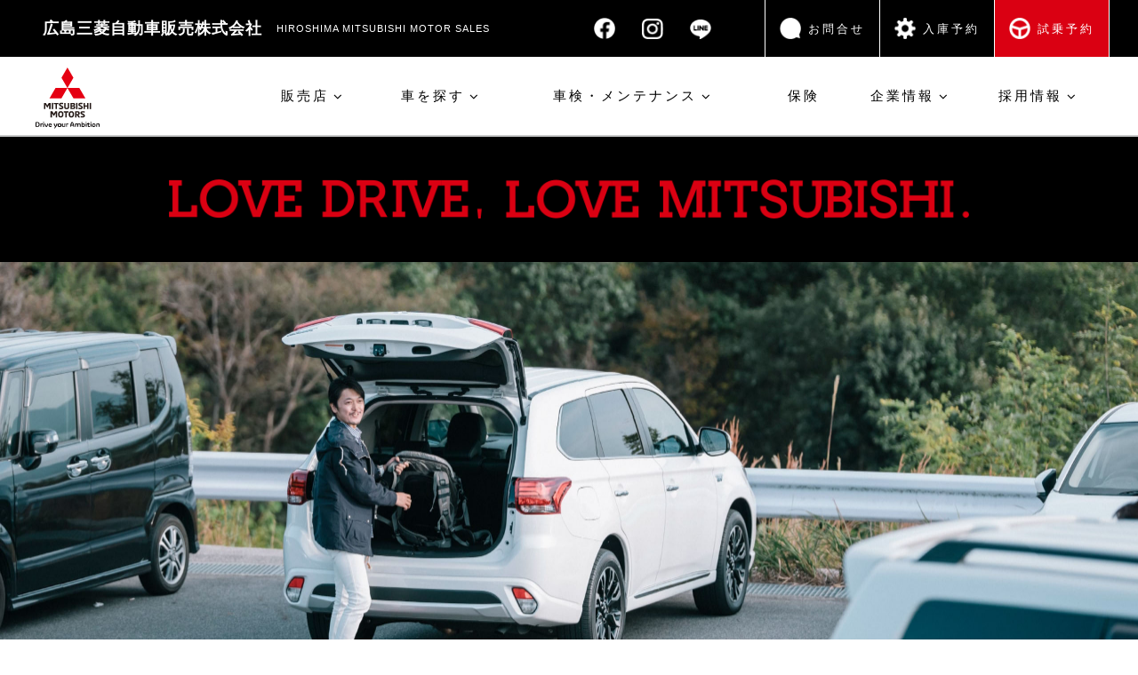

--- FILE ---
content_type: text/html; charset=UTF-8
request_url: https://hiroshima-mmc.co.jp/love/420
body_size: 11205
content:
<!DOCTYPE html>
<html lang="ja" class="no-js no-svg">
<head>
  <!-- Google Tag Manager -->
  <script>(function(w,d,s,l,i){w[l]=w[l]||[];w[l].push({'gtm.start':
  new Date().getTime(),event:'gtm.js'});var f=d.getElementsByTagName(s)[0],
  j=d.createElement(s),dl=l!='dataLayer'?'&l='+l:'';j.async=true;j.src=
  'https://www.googletagmanager.com/gtm.js?id='+i+dl;f.parentNode.insertBefore(j,f);
  })(window,document,'script','dataLayer','GTM-MMP98VN');</script>
  <!-- End Google Tag Manager -->
  <meta charset="UTF-8">
  <meta name="viewport" content="width=device-width, initial-scale=1">
  <!-- <meta name="format-detection" content="telephone=no"> -->
  <link rel="shortcut icon" href="https://hiroshima-mmc.co.jp/wp/wp-content/themes/hiroshima-mmc/assets/img/favicon.ico">
  <link rel="profile" href="http://gmpg.org/xfn/11">
  <!-- Google Fonts -->
    
	<!-- This site is optimized with the Yoast SEO plugin v14.7 - https://yoast.com/wordpress/plugins/seo/ -->
	<title>自由な旅に魅了された。力強い走りにどこまでも身を任せたい。 | 広島三菱自動車販売株式会社</title>
	<meta name="robots" content="index, follow" />
	<meta name="googlebot" content="index, follow, max-snippet:-1, max-image-preview:large, max-video-preview:-1" />
	<meta name="bingbot" content="index, follow, max-snippet:-1, max-image-preview:large, max-video-preview:-1" />
	<link rel="canonical" href="https://hiroshima-mmc.co.jp/love/420" />
	<meta property="og:locale" content="ja_JP" />
	<meta property="og:type" content="article" />
	<meta property="og:title" content="自由な旅に魅了された。力強い走りにどこまでも身を任せたい。 | 広島三菱自動車販売株式会社" />
	<meta property="og:url" content="https://hiroshima-mmc.co.jp/love/420" />
	<meta property="og:site_name" content="広島三菱自動車販売株式会社" />
	<meta property="article:modified_time" content="2023-04-13T11:57:43+00:00" />
	<meta property="og:image" content="https://hiroshima-mmc.co.jp/wp/wp-content/uploads/2019/12/アセット-2@2x-scaled-1.jpg" />
	<meta property="og:image:width" content="2560" />
	<meta property="og:image:height" content="1039" />
	<meta name="twitter:card" content="summary_large_image" />
	<script type="application/ld+json" class="yoast-schema-graph">{"@context":"https://schema.org","@graph":[{"@type":"WebSite","@id":"https://hiroshima-mmc.co.jp/#website","url":"https://hiroshima-mmc.co.jp/","name":"\u5e83\u5cf6\u4e09\u83f1\u81ea\u52d5\u8eca\u8ca9\u58f2\u682a\u5f0f\u4f1a\u793e","description":"","potentialAction":[{"@type":"SearchAction","target":"https://hiroshima-mmc.co.jp/?s={search_term_string}","query-input":"required name=search_term_string"}],"inLanguage":"ja"},{"@type":"ImageObject","@id":"https://hiroshima-mmc.co.jp/love/420#primaryimage","inLanguage":"ja","url":"https://hiroshima-mmc.co.jp/wp/wp-content/uploads/2019/12/\u30a2\u30bb\u30c3\u30c8-2@2x-scaled-1.jpg","width":2560,"height":1039},{"@type":"WebPage","@id":"https://hiroshima-mmc.co.jp/love/420#webpage","url":"https://hiroshima-mmc.co.jp/love/420","name":"\u81ea\u7531\u306a\u65c5\u306b\u9b45\u4e86\u3055\u308c\u305f\u3002 \u529b\u5f37\u3044\u8d70\u308a\u306b\u3069\u3053\u307e\u3067\u3082\u8eab\u3092\u4efb\u305b\u305f\u3044\u3002 | \u5e83\u5cf6\u4e09\u83f1\u81ea\u52d5\u8eca\u8ca9\u58f2\u682a\u5f0f\u4f1a\u793e","isPartOf":{"@id":"https://hiroshima-mmc.co.jp/#website"},"primaryImageOfPage":{"@id":"https://hiroshima-mmc.co.jp/love/420#primaryimage"},"datePublished":"2019-12-09T09:07:10+00:00","dateModified":"2023-04-13T11:57:43+00:00","inLanguage":"ja","potentialAction":[{"@type":"ReadAction","target":["https://hiroshima-mmc.co.jp/love/420"]}]}]}</script>
	<!-- / Yoast SEO plugin. -->


<link rel='dns-prefetch' href='//cdn.jsdelivr.net' />
<link rel='dns-prefetch' href='//maps.googleapis.com' />
<link rel='dns-prefetch' href='//polyfill.io' />
<link rel='dns-prefetch' href='//maxcdn.bootstrapcdn.com' />
<link rel='dns-prefetch' href='//s.w.org' />
<link rel="alternate" type="application/rss+xml" title="広島三菱自動車販売株式会社 &raquo; フィード" href="https://hiroshima-mmc.co.jp/feed" />
<link rel="alternate" type="application/rss+xml" title="広島三菱自動車販売株式会社 &raquo; コメントフィード" href="https://hiroshima-mmc.co.jp/comments/feed" />
		<script type="text/javascript">
			window._wpemojiSettings = {"baseUrl":"https:\/\/s.w.org\/images\/core\/emoji\/12.0.0-1\/72x72\/","ext":".png","svgUrl":"https:\/\/s.w.org\/images\/core\/emoji\/12.0.0-1\/svg\/","svgExt":".svg","source":{"concatemoji":"https:\/\/hiroshima-mmc.co.jp\/wp\/wp-includes\/js\/wp-emoji-release.min.js?ver=5.3.20"}};
			!function(e,a,t){var n,r,o,i=a.createElement("canvas"),p=i.getContext&&i.getContext("2d");function s(e,t){var a=String.fromCharCode;p.clearRect(0,0,i.width,i.height),p.fillText(a.apply(this,e),0,0);e=i.toDataURL();return p.clearRect(0,0,i.width,i.height),p.fillText(a.apply(this,t),0,0),e===i.toDataURL()}function c(e){var t=a.createElement("script");t.src=e,t.defer=t.type="text/javascript",a.getElementsByTagName("head")[0].appendChild(t)}for(o=Array("flag","emoji"),t.supports={everything:!0,everythingExceptFlag:!0},r=0;r<o.length;r++)t.supports[o[r]]=function(e){if(!p||!p.fillText)return!1;switch(p.textBaseline="top",p.font="600 32px Arial",e){case"flag":return s([127987,65039,8205,9895,65039],[127987,65039,8203,9895,65039])?!1:!s([55356,56826,55356,56819],[55356,56826,8203,55356,56819])&&!s([55356,57332,56128,56423,56128,56418,56128,56421,56128,56430,56128,56423,56128,56447],[55356,57332,8203,56128,56423,8203,56128,56418,8203,56128,56421,8203,56128,56430,8203,56128,56423,8203,56128,56447]);case"emoji":return!s([55357,56424,55356,57342,8205,55358,56605,8205,55357,56424,55356,57340],[55357,56424,55356,57342,8203,55358,56605,8203,55357,56424,55356,57340])}return!1}(o[r]),t.supports.everything=t.supports.everything&&t.supports[o[r]],"flag"!==o[r]&&(t.supports.everythingExceptFlag=t.supports.everythingExceptFlag&&t.supports[o[r]]);t.supports.everythingExceptFlag=t.supports.everythingExceptFlag&&!t.supports.flag,t.DOMReady=!1,t.readyCallback=function(){t.DOMReady=!0},t.supports.everything||(n=function(){t.readyCallback()},a.addEventListener?(a.addEventListener("DOMContentLoaded",n,!1),e.addEventListener("load",n,!1)):(e.attachEvent("onload",n),a.attachEvent("onreadystatechange",function(){"complete"===a.readyState&&t.readyCallback()})),(n=t.source||{}).concatemoji?c(n.concatemoji):n.wpemoji&&n.twemoji&&(c(n.twemoji),c(n.wpemoji)))}(window,document,window._wpemojiSettings);
		</script>
		<style type="text/css">
img.wp-smiley,
img.emoji {
	display: inline !important;
	border: none !important;
	box-shadow: none !important;
	height: 1em !important;
	width: 1em !important;
	margin: 0 .07em !important;
	vertical-align: -0.1em !important;
	background: none !important;
	padding: 0 !important;
}
</style>
	<link rel='stylesheet' id='wp-block-library-css'  href='https://hiroshima-mmc.co.jp/wp/wp-includes/css/dist/block-library/style.min.css?ver=5.3.20' type='text/css' media='all' />
<link rel='stylesheet' id='UserAccessManagerLoginForm-css'  href='https://hiroshima-mmc.co.jp/wp/wp-content/plugins/user-access-manager/assets/css/uamLoginForm.css?ver=2.1.12' type='text/css' media='screen' />
<link rel='stylesheet' id='font-awesome-css'  href='https://maxcdn.bootstrapcdn.com/font-awesome/latest/css/font-awesome.min.css?ver=5.3.20' type='text/css' media='all' />
<link rel='stylesheet' id='jquery-ui-css'  href='https://hiroshima-mmc.co.jp/wp/wp-content/themes/hiroshima-mmc/assets/core/jquery-ui.min.css?ver=5.3.20' type='text/css' media='all' />
<link rel='stylesheet' id='bootstrap-css'  href='https://hiroshima-mmc.co.jp/wp/wp-content/themes/hiroshima-mmc/assets/core/bootstrap/css/bootstrap.min.css?ver=5.3.20' type='text/css' media='all' />
<link rel='stylesheet' id='slick-css'  href='//cdn.jsdelivr.net/npm/slick-carousel@1.8.1/slick/slick.css?ver=5.3.20' type='text/css' media='all' />
<link rel='stylesheet' id='app-css'  href='https://hiroshima-mmc.co.jp/wp/wp-content/themes/hiroshima-mmc/assets/css/app.css?ver=250111' type='text/css' media='all' />
<link rel='stylesheet' id='style-css'  href='https://hiroshima-mmc.co.jp/wp/wp-content/themes/hiroshima-mmc/style.css?ver=24070402' type='text/css' media='all' />
<script type='text/javascript' src='https://hiroshima-mmc.co.jp/wp/wp-content/themes/hiroshima-mmc/assets/core/jquery.3.4.1.min.js?ver=3.4.1'></script>
<script type='text/javascript' src='https://hiroshima-mmc.co.jp/wp/wp-content/themes/hiroshima-mmc/assets/core/jquery-ui.min.js?ver=1.12.1'></script>
<script type='text/javascript' src='https://hiroshima-mmc.co.jp/wp/wp-content/themes/hiroshima-mmc/assets/core/bootstrap/js/bootstrap.min.js?ver=4.3.1'></script>
<script type='text/javascript' src='//cdn.jsdelivr.net/npm/slick-carousel@1.8.1/slick/slick.min.js?ver=1.8.1'></script>
<script type='text/javascript' src='https://maps.googleapis.com/maps/api/js?key=AIzaSyCb3mu_lsF1jiBqZNKJMD067XsLZoB6KiQ&#038;ver=5.3.20'></script>
<script type='text/javascript' src='https://polyfill.io/v3/polyfill.min.js?features=es6&#038;ver=5.3.20'></script>
<script type='text/javascript' src='https://hiroshima-mmc.co.jp/wp/wp-content/themes/hiroshima-mmc/assets/js/lib/autokana.js?ver=5.3.20'></script>
<script type='text/javascript' src='https://hiroshima-mmc.co.jp/wp/wp-content/themes/hiroshima-mmc/assets/js/lib/jquery.zip2addr.js?ver=5.3.20'></script>
<script type='text/javascript' src='https://hiroshima-mmc.co.jp/wp/wp-content/themes/hiroshima-mmc/assets/js/lib/ajaxzip3.js?ver=5.3.20'></script>
<script type='text/javascript' src='https://hiroshima-mmc.co.jp/wp/wp-content/themes/hiroshima-mmc/assets/js/app.js?ver=1.0.1'></script>
<script type='text/javascript' src='https://hiroshima-mmc.co.jp/wp/wp-content/themes/hiroshima-mmc/assets/js/front.js?ver=1.0.1'></script>
<script type='text/javascript' src='https://hiroshima-mmc.co.jp/wp/wp-content/themes/hiroshima-mmc/assets/js/form.js?ver=1.0.1'></script>
<link rel='https://api.w.org/' href='https://hiroshima-mmc.co.jp/wp-json/' />
<link rel="EditURI" type="application/rsd+xml" title="RSD" href="https://hiroshima-mmc.co.jp/wp/xmlrpc.php?rsd" />
<link rel="wlwmanifest" type="application/wlwmanifest+xml" href="https://hiroshima-mmc.co.jp/wp/wp-includes/wlwmanifest.xml" /> 
<meta name="generator" content="WordPress 5.3.20" />
<link rel='shortlink' href='https://hiroshima-mmc.co.jp/?p=420' />
<link rel="alternate" type="application/json+oembed" href="https://hiroshima-mmc.co.jp/wp-json/oembed/1.0/embed?url=https%3A%2F%2Fhiroshima-mmc.co.jp%2Flove%2F420" />
<link rel="alternate" type="text/xml+oembed" href="https://hiroshima-mmc.co.jp/wp-json/oembed/1.0/embed?url=https%3A%2F%2Fhiroshima-mmc.co.jp%2Flove%2F420&#038;format=xml" />
<!-- Favicon Rotator -->
<link rel="shortcut icon" href="https://hiroshima-mmc.co.jp/wp/wp-content/uploads/2019/12/favicon.ico" />
<link rel="apple-touch-icon-precomposed" href="https://hiroshima-mmc.co.jp/wp/wp-content/uploads/2019/12/apple-touch-icon.png" />
<!-- End Favicon Rotator -->
</head>

<body class="love-template-default single single-love postid-420">
<!-- Google Tag Manager (noscript) -->
<noscript><iframe src="https://www.googletagmanager.com/ns.html?id=GTM-MMP98VN"
height="0" width="0" style="display:none;visibility:hidden"></iframe></noscript>
<!-- End Google Tag Manager (noscript) -->
<header class="header-wrap">
  <div class="header-top sp-none">
    <div class="header-inner">
      <div class="left-cont">
        <h1>
          <a href="https://hiroshima-mmc.co.jp/">
          広島三菱自動車販売株式会社
          <span>HIROSHIMA MITSUBISHI MOTOR SALES</span>
          </a>
        </h1>
      </div>
      <div class="right-cont">
        <ul class="share-area">
          <li><a href="https://www.facebook.com/%E5%BA%83%E5%B3%B6%E4%B8%89%E8%8F%B1%E8%87%AA%E5%8B%95%E8%BB%8A%E8%B2%A9%E5%A3%B2%E6%A0%AA%E5%BC%8F%E4%BC%9A%E7%A4%BE-608186695881348/" target="_blank"><img src="https://hiroshima-mmc.co.jp/wp/wp-content/themes/hiroshima-mmc/assets/img/common/br-facebook.png" alt="facebook"></a></li>
          <li><a href="https://www.instagram.com/hiroshima_mitsubishi_official/" target="_blank"><img src="https://hiroshima-mmc.co.jp/wp/wp-content/themes/hiroshima-mmc/assets/img/common/br-insta.png" alt="instagram"></a></li>
          <li><a href="https://hiroshima-mmc.co.jp/line"><img src="https://hiroshima-mmc.co.jp/wp/wp-content/themes/hiroshima-mmc/assets/img/common/br-line.png" alt="line"></a></li>
        </ul>
        <ul class="form-area">
          <li><a href="https://hiroshima-mmc.co.jp/inquiry" class="animation-left-right move-outline-red"><img src="https://hiroshima-mmc.co.jp/wp/wp-content/themes/hiroshima-mmc/assets/img/common/form-icon1.png" alt="お問合せ">お問合せ</a></li>
          <li><a href="https://hiroshima-mmc.co.jp/reservation/storing/" class="animation-left-right move-outline-red"><img src="https://hiroshima-mmc.co.jp/wp/wp-content/themes/hiroshima-mmc/assets/img/common/form-icon2.png" alt="入庫予約">入庫予約</a></li>
          <li class="bg-red"><a href="https://hiroshima-mmc.co.jp/reservation/test_drive/" class="animation-left-right move-outline-red"><img src="https://hiroshima-mmc.co.jp/wp/wp-content/themes/hiroshima-mmc/assets/img/common/form-icon3.png" alt="試乗予約">試乗予約</a></li>
        </ul>
      </div>
    </div>
  </div>
  <div class="header-bottom">
    <div class="header-inner">
      <h2>
        <a href="https://hiroshima-mmc.co.jp/">
          <img src="https://hiroshima-mmc.co.jp/wp/wp-content/themes/hiroshima-mmc/assets/img/common/header-logo.svg" alt="MITSUBISHI MOTORS Drive your Ambition">
        </a>
      </h2>
      <h1 class="pc-none">
        <a href="https://hiroshima-mmc.co.jp/">
        広島三菱自動車販売株式会社<br>
        <span>HIROSHIMA MITSUBISHI MOTOR SALES</span>
        </a>
      </h1>
      <div class="toggle-nav pc-none">
        <span></span>
        <span></span>
        <span></span>
      </div>
      <ul class="navigation-pc">
        <li data-target="#subShop"><a href="https://hiroshima-mmc.co.jp/shop">販売店<i class="fa fa-angle-down"></i></a>
            <div id="subShop" class="submenu">
                <ul class="d-flex align-items-center justify-content-center flex-wrap">
                                                <li><a href="https://hiroshima-mmc.co.jp/shop/kannon">観音店</a></li>
                                                    <li><a href="https://hiroshima-mmc.co.jp/shop/minamitakeya">南竹屋店</a></li>
                                                    <li><a href="https://hiroshima-mmc.co.jp/shop/yagi">八木店</a></li>
                                                    <li><a href="https://hiroshima-mmc.co.jp/shop/hatsukaichi">廿日市店</a></li>
                                                    <li><a href="https://hiroshima-mmc.co.jp/shop/higashi_hiroshima">東広島店</a></li>
                                                    <li><a href="https://hiroshima-mmc.co.jp/shop/kure">呉店</a></li>
                                                    <li><a href="https://hiroshima-mmc.co.jp/shop/miyoshi">三次店</a></li>
                                                    <li><a href="https://hiroshima-mmc.co.jp/shop/cleancar_kannon">クリーンカー観音</a></li>
                                                            </ul>
            </div>
        </li>
        <li data-target="#subModel"><a href="#">車を探す<i class="fa fa-angle-down"></i></a>
            <div id="subModel" class="submenu">
                <ul class="d-flex align-items-center flex-wrap">
                    <li><a href="https://hiroshima-mmc.co.jp/model">車種ラインアップ</a></li>
                    <li><a href="https://hiroshima-mmc.co.jp/credit">残価設定型クレジット</a></li>
                </ul>
            </div>
        </li>
        <li data-target="#subMaintenance"><a href="#">車検・メンテナンス<i class="fa fa-angle-down"></i></a>
            <div id="subMaintenance" class="submenu">
                <ul class="d-flex align-items-center justify-content-center flex-wrap">
                    <li><a href="https://hiroshima-mmc.co.jp/inspection">車検</a></li>
                    <li><a href="https://hiroshima-mmc.co.jp/maintenance">メンテナンス</a></li>
                </ul>
            </div>
        </li>
        <li><a href="https://hiroshima-mmc.co.jp/hoken">保険</a></li>
        <li data-target="#subCompany">
            <a href="#">企業情報<i class="fa fa-angle-down"></i></a>
            <div id="subCompany" class="submenu">
                <ul class="d-flex align-items-center justify-content-end flex-wrap">
                    <li><a href="https://hiroshima-mmc.co.jp/company">会社概要</a></li>
                    <li><a href="https://hiroshima-mmc.co.jp/greeting">社長挨拶</a></li>
                </ul>
            </div>
        </li>
        <li data-target="#subRecruit">
            <a href="#">採用情報<i class="fa fa-angle-down"></i></a>
            <div id="subRecruit" class="submenu">
                <ul class="d-flex align-items-center justify-content-end flex-wrap">
                    <li><a href="https://hiroshima-mmc.co.jp/recruit" target="_blank">新卒採用</a></li>
                    <li><a href="https://hiroshima-mmc.co.jp/jobs">キャリア採用</a></li>
                </ul>
            </div>
        </li>
      </ul>
      <div class="navigation-sp">
        <ul class="navigation-inner-sp">
          <li data-target="#subShopSp">
              <a href="javascript:void(0)">
                  <span>販売店</span>
                  <img src="https://hiroshima-mmc.co.jp/wp/wp-content/themes/hiroshima-mmc/assets/img/common/btn-next-red.png" alt="">
              </a>
              <div id="subShopSp" class="sp-submenu">
                  <ul class="align-items-center justify-content-center flex-wrap">
                                                    <li><a href="https://hiroshima-mmc.co.jp/shop/kannon">観音店</a></li>
                                                        <li><a href="https://hiroshima-mmc.co.jp/shop/minamitakeya">南竹屋店</a></li>
                                                        <li><a href="https://hiroshima-mmc.co.jp/shop/yagi">八木店</a></li>
                                                        <li><a href="https://hiroshima-mmc.co.jp/shop/hatsukaichi">廿日市店</a></li>
                                                        <li><a href="https://hiroshima-mmc.co.jp/shop/higashi_hiroshima">東広島店</a></li>
                                                        <li><a href="https://hiroshima-mmc.co.jp/shop/kure">呉店</a></li>
                                                        <li><a href="https://hiroshima-mmc.co.jp/shop/miyoshi">三次店</a></li>
                                                        <li><a href="https://hiroshima-mmc.co.jp/shop/cleancar_kannon">クリーンカー観音</a></li>
                                                                  </ul>
              </div>
          </li>
          <li data-target="#subModelSp">
              <a href="javascript:void(0)"><span>車を探す</span><img src="https://hiroshima-mmc.co.jp/wp/wp-content/themes/hiroshima-mmc/assets/img/common/btn-next-red.png" alt=""></a>
              <div id="subModelSp" class="sp-submenu">
                  <ul class="align-items-center justify-content-center flex-wrap">
                      <li><a href="https://hiroshima-mmc.co.jp/model">車種ラインアップ</a></li>
                      <li><a href="https://hiroshima-mmc.co.jp/credit">残価設定型クレジット</a></li>
                  </ul>
              </div>
          </li>
          <li data-target="#subMaintenanceSp">
              <a href="javascript:void(0)"><span>車検・メンテナンス</span><img src="https://hiroshima-mmc.co.jp/wp/wp-content/themes/hiroshima-mmc/assets/img/common/btn-next-red.png" alt=""></a>
              <div id="subMaintenanceSp" class="sp-submenu">
                  <ul class="align-items-center justify-content-center flex-wrap">
                      <li><a href="https://hiroshima-mmc.co.jp/inspection">車検</a></li>
                      <li><a href="https://hiroshima-mmc.co.jp/maintenance">メンテナンス</a></li>
                  </ul>
              </div>
          </li>
          <li>
              <a href="https://hiroshima-mmc.co.jp/hoken">
                  <span>保険</span>
                  <img src="https://hiroshima-mmc.co.jp/wp/wp-content/themes/hiroshima-mmc/assets/img/common/btn-next-red.png" alt="">
              </a>
          </li>
          <li data-target="#subCompanySp">
              <a href="javascript:void(0)">
                  <span>企業情報</span>
                  <img src="https://hiroshima-mmc.co.jp/wp/wp-content/themes/hiroshima-mmc/assets/img/common/btn-next-red.png" alt="">
              </a>
              <div id="subCompanySp" class="sp-submenu">
                  <ul class="align-items-center justify-content-center flex-wrap">
                      <li><a href="https://hiroshima-mmc.co.jp/company">会社概要</a></li>
                      <li><a href="https://hiroshima-mmc.co.jp/greeting">社長挨拶</a></li>
                  </ul>
              </div>
          </li>
          <li data-target="#subRecruitSp">
              <a href="javascript:void(0)">
                  <span>採用情報</span>
                  <img src="https://hiroshima-mmc.co.jp/wp/wp-content/themes/hiroshima-mmc/assets/img/common/btn-next-red.png" alt="">
              </a>
              <div id="subRecruitSp" class="sp-submenu">
                  <ul class="align-items-center justify-content-center flex-wrap">
                      <li><a href="https://hiroshima-mmc.co.jp/recruit" target="_blank">新卒採用</a></li>
                      <li><a href="https://hiroshima-mmc.co.jp/jobs">キャリア採用</a></li>
                  </ul>
              </div>
          </li>
        </ul>
        <ul class="share-area">
          <li><a href="https://www.facebook.com/%E5%BA%83%E5%B3%B6%E4%B8%89%E8%8F%B1%E8%87%AA%E5%8B%95%E8%BB%8A%E8%B2%A9%E5%A3%B2%E6%A0%AA%E5%BC%8F%E4%BC%9A%E7%A4%BE-608186695881348/" target="_blank"><img src="https://hiroshima-mmc.co.jp/wp/wp-content/themes/hiroshima-mmc/assets/img/common/color-facebook.png" alt="facebook"></a></li>
          <li><a href="https://www.instagram.com/hiroshima_mitsubishi_official/" target="_blank"><img src="https://hiroshima-mmc.co.jp/wp/wp-content/themes/hiroshima-mmc/assets/img/common/color-insta.png" alt="instagram"></a></li>
          <li><a href="https://hiroshima-mmc.co.jp/line"><img src="https://hiroshima-mmc.co.jp/wp/wp-content/themes/hiroshima-mmc/assets/img/common/color-line.png" alt="line"></a></li>
        </ul>
        <ul class="form-area">
          <li>
            <a href="https://hiroshima-mmc.co.jp/inquiry">
              <img src="https://hiroshima-mmc.co.jp/wp/wp-content/themes/hiroshima-mmc/assets/img/common/form-icon1.png" alt="お問合せ">
              <span>お問合せ</span>
            </a>
          </li>
          <li>
            <a href="https://hiroshima-mmc.co.jp/reservation/storing/">
              <img src="https://hiroshima-mmc.co.jp/wp/wp-content/themes/hiroshima-mmc/assets/img/common/form-icon2.png" alt="入庫予約">
              <span>入庫予約</span>
            </a>
          </li>
          <li class="bg-red">
            <a href="https://hiroshima-mmc.co.jp/reservation/test_drive/">
              <img src="https://hiroshima-mmc.co.jp/wp/wp-content/themes/hiroshima-mmc/assets/img/common/form-icon3.png" alt="試乗予約">
              <span>試乗予約</span>
            </a>
          </li>
        </ul>
      </div>
    </div>
  </div>
</header>
  <div class="section-blog-header love-header">
    <a href="https://hiroshima-mmc.co.jp/love" class="text-white">
      <h2 class="text-center mb-0 mx-3 mx-md-0"><img src="https://hiroshima-mmc.co.jp/wp/wp-content/themes/hiroshima-mmc/assets/img/love/love-title.png" alt="LOVE DRIVE,LOVE MITSUBISHI" class="img-fluid love-title"></h2>
    </a>
  </div>
  <div class="love-main-image"><img src="https://hiroshima-mmc.co.jp/wp/wp-content/uploads/2019/12/アセット-2@2x-scaled-1.jpg" alt="" class="img-fluid"></div>

  <div class="section section-love">
    <div class="container">
      <div class="row">
        <div class="col-12">
          <div class="text-center top-box fadein">
            <h3 class="mb-4 article-title">自由な旅に魅了された。<br>力強い走りにどこまでも身を任せたい。</h3>
            <p class="mb-1 en-title-font owner-model">OUTLANDER PHEV / 2017</p>
            <p class="en-title-font owner-name">KAI HIROAKI</p>
          </div>
          <div class="main-contents fadein">
                                          <p class="love-text first">風景が色づきはじめ、一歩一歩秋が深まってゆくある日、これから愛車で旅行に出かけるカップルと出会った。クルマの運転が好きという甲斐さんと、子どもの頃から旅行好きだったという千春さん。三菱アウトランダー PHEVを愛車として迎えたお二人は、ＥＶ（電気自動車）としても、ハイブリッドとしても走行できる快適さを経験して、すっかりクルマによる長距離旅行に魅了されたという。愛車と過ごすライフスタイルと、旅行がくれた様々な想い出について話を訊いた。</p>                                                          <div class="love-image "><img src="https://hiroshima-mmc.co.jp/wp/wp-content/uploads/2019/12/アセット-1@2x-1.jpg" alt="" class="img-fluid"></div>                                                          <div class="love-image "><img src="https://hiroshima-mmc.co.jp/wp/wp-content/uploads/2019/12/アセット-2@2x-1.jpg" alt="" class="img-fluid"></div>                                                          <h3 class="text-center love-title ">日常から解き放たれる、登山や旅行の時間。</h3>                                                          <p class="love-text ">趣味は身体を動かすことですね。もともと身体を動かすことが好きだったので、10年前ぐらいから体力づくりのため、仕事終わりにスポーツジムに通い始めました。そのジムに通っていた彼女と偶然知り合って、意気投合して、年に数回、近隣の手ごろな山で登山を始めたことが交際のきっかけです。ご両親の影響で、子どもの頃から旅行が好きだったという彼女は旅行のプランニングが得意。おかげで、旅行に行くことが最近とても楽しいですね。年に数回、彼女と計画を立てて旅行に出かけています。</p>                                                          <div class="love-image "><img src="https://hiroshima-mmc.co.jp/wp/wp-content/uploads/2019/12/アセット-3@2x.jpg" alt="" class="img-fluid"></div>                                                          <h3 class="text-center love-title ">クルマが教えてくれた、雄大な自然の魅力。</h3>                                                          <p class="love-text ">以前は、新幹線や飛行機での旅行が主体でしたが、アウトランダー PHEVを購入してからは、旅行の手段がもっぱらクルマになりました。たとえば山奥の絶景スポットなど、公共機関ではなかなか足を向けにくい場所にも、クルマであれば気軽に行けることがいいですよね。日本の自然の雄大さをこの目で見ることができた瞬間は、本当に感動します。ふたりともすっかりクルマの旅に魅了されて、博多や佐賀、長崎、別府、熊本など、今年だけでも九州に３回も遊びに行きました。途中で予定も変更しやすいし「旅が自由になった」と感じます。</p>                                                          <div class="love-image "><img src="https://hiroshima-mmc.co.jp/wp/wp-content/uploads/2019/12/アセット-4@2x.jpg" alt="" class="img-fluid"></div>                                                          <h3 class="text-center love-title ">先進的なイメージに惚れ込んで。</h3>                                                          <p class="love-text ">父が三菱車を愛用していたこともあって、三菱のクルマには愛着もありました。４ＷＤの信頼感や、先進的な技術を積極的に採用するイメージですね。だから、2014年にアウトランダー PHEVが発売された時から気になる存在となっていました。生活範囲に充電スポットが増えてきたのを見計らって購入を検討し、実際に試乗をして、ツインモーターの力強い走りや、ランニングコストの良さが決め手となって購入しました。純白のボディカラーは彼女が選んでくれました。お気に入りは、力強いフロントフェイスと、Rockford社の重厚なサウンドシステムですね。</p>                                                          <div class="love-image "><img src="https://hiroshima-mmc.co.jp/wp/wp-content/uploads/2019/12/アセット-6@2x.jpg" alt="" class="img-fluid"></div>                                                          <div class="love-image "><img src="https://hiroshima-mmc.co.jp/wp/wp-content/uploads/2019/12/アセット-7@2x.jpg" alt="" class="img-fluid"></div>                                                          <h3 class="text-center love-title ">長距離ドライブでも快適な走行安定性。</h3>                                                          <p class="love-text ">アウトランダー PHEVは、前後２つのモーターで、前後左右の駆動を自動的に配分するＳ-ＡＷＣが搭載されているので、常に走りが安定していますし、経済性も高いのがありがたいですね。買い物やスポーツジムに通うなどの生活範囲は、ほとんどＥＶモードで走れますし、旅行で高速道路に乗る際は、エンジンが始動するシリーズ走行モードに切り替わります。ホテルやＳＡなど充電スポットを探しながらということもありますが、ガソリンを入れるのは２ヵ月に１回程度。おかげで遠出が楽しくなり、九州や関西などを遠く感じなくなりました。</p>                                                          <div class="love-image "><img src="https://hiroshima-mmc.co.jp/wp/wp-content/uploads/2019/12/アセット-8@2x.jpg" alt="" class="img-fluid"></div>                                                          <h3 class="text-center love-title ">アウトドアの魅力に触れるきっかけもくれた。</h3>                                                          <p class="love-text ">今年は旅行以外に、はじめてキャンプにも行きましたね。友人の３家族のキャンプに彼女とふたりで参加させてもらって、楽しい時間を過ごしました。アウトランダー PHEVは、そのまま家電製品を使えるコンセントが搭載されており、合計1,500Wまで使えるので、炊飯器でご飯を炊いたり、ドライヤーを使ったりと活躍してくれました。まだまだアウトドアは初心者ですが、これからはグッズなども揃えて、キャンプにも挑戦してみたいです。</p>                                                          <div class="love-image "><img src="https://hiroshima-mmc.co.jp/wp/wp-content/uploads/2019/12/アセット-9@2x.jpg" alt="" class="img-fluid"></div>                                                          <h3 class="text-center love-title ">雪道ドライブでも頼もしい、愛車の潜在能力。</h3>                                                          <p class="love-text ">次は、２月頃、会社の長期休暇を利用して、彼女とふたりで東海や北陸を旅する予定です。冬場が本番となる北陸の「雪まつり」巡りや、世界遺産の白川郷、能登半島、金沢の町並みなどを楽しみにしています。これまでにはない2000kmを超える遠距離ドライブですし、積雪のある時期ですが、雪道にも強いアウトランダー PHEVだから心配はありません。計画を立てながら、ふたりでとてもワクワクしています。</p>                                      </div>
          <div class="owner-image-wrap fadein">
            <div><img src="https://hiroshima-mmc.co.jp/wp/wp-content/uploads/2019/12/アセット-10@2x.jpg" alt="車とオーナー写真" class="img-fluid"></div>
            <div class="owner-love"><img src="https://hiroshima-mmc.co.jp/wp/wp-content/uploads/2019/12/アセット-11@2x.png" alt="LOVE" class="img-fluid"></div>
          </div>
          <div class="text-center owner-name-wrap fadein">
            <p class="mb-1 en-title-font owner-model">OUTLANDER PHEV / 2017</p>
            <p class="en-title-font owner-name">KAI HIROAKI</p>
          </div>
        </div>
      </div>
    </div>

    <div class="section-love-mitsubishi single-love">
      <div class="love-slider-wrap single-love">
        <ul class="love-slider">
                    <li class="love-slide">
            <a href="https://hiroshima-mmc.co.jp/love/12846">
              <div class="love-img-wrap">
                <img width="1800" height="1040" src="https://hiroshima-mmc.co.jp/wp/wp-content/uploads/2025/08/02-1.jpg" class="attachment-post-thumbnail size-post-thumbnail wp-post-image" alt="" srcset="https://hiroshima-mmc.co.jp/wp/wp-content/uploads/2025/08/02-1.jpg 1800w, https://hiroshima-mmc.co.jp/wp/wp-content/uploads/2025/08/02-1-300x173.jpg 300w, https://hiroshima-mmc.co.jp/wp/wp-content/uploads/2025/08/02-1-1024x592.jpg 1024w, https://hiroshima-mmc.co.jp/wp/wp-content/uploads/2025/08/02-1-768x444.jpg 768w, https://hiroshima-mmc.co.jp/wp/wp-content/uploads/2025/08/02-1-1536x887.jpg 1536w" sizes="(max-width: 1800px) 100vw, 1800px" />                                <!-- <div class="bg-img" style="background-image:url(<br />
<b>Warning</b>:  Use of undefined constant php - assumed 'php' (this will throw an Error in a future version of PHP) in <b>/home/hiroshimammc/hiroshima-mmc.co.jp/public_html/wp/wp-content/themes/hiroshima-mmc/single-love.php</b> on line <b>89</b><br />
);"></div> -->
              </div>
              <div class="love-text-cont">
                <div class="love-text-wrap">
                  <div class="love-text-box text-center">
                                        <span class="en-title-font">TRITON GSR / 2024</span>
                    <p>使いこなすほどに馴染んでくる<br>良質な道具のような存在感</p>
                  </div>
                </div>
              </div>
            </a>
          </li>
                    <li class="love-slide">
            <a href="https://hiroshima-mmc.co.jp/love/9621">
              <div class="love-img-wrap">
                <img width="2400" height="1120" src="https://hiroshima-mmc.co.jp/wp/wp-content/uploads/2024/09/11-1.jpg" class="attachment-post-thumbnail size-post-thumbnail wp-post-image" alt="" srcset="https://hiroshima-mmc.co.jp/wp/wp-content/uploads/2024/09/11-1.jpg 2400w, https://hiroshima-mmc.co.jp/wp/wp-content/uploads/2024/09/11-1-300x140.jpg 300w, https://hiroshima-mmc.co.jp/wp/wp-content/uploads/2024/09/11-1-1024x478.jpg 1024w, https://hiroshima-mmc.co.jp/wp/wp-content/uploads/2024/09/11-1-768x358.jpg 768w, https://hiroshima-mmc.co.jp/wp/wp-content/uploads/2024/09/11-1-1536x717.jpg 1536w, https://hiroshima-mmc.co.jp/wp/wp-content/uploads/2024/09/11-1-2048x956.jpg 2048w" sizes="(max-width: 2400px) 100vw, 2400px" />                                <!-- <div class="bg-img" style="background-image:url(<br />
<b>Warning</b>:  Use of undefined constant php - assumed 'php' (this will throw an Error in a future version of PHP) in <b>/home/hiroshimammc/hiroshima-mmc.co.jp/public_html/wp/wp-content/themes/hiroshima-mmc/single-love.php</b> on line <b>89</b><br />
);"></div> -->
              </div>
              <div class="love-text-cont">
                <div class="love-text-wrap">
                  <div class="love-text-box text-center">
                                        <span class="en-title-font">DELICA D:5 G-POWER PACKAGE<br>/ 2023</span>
                    <p>家族をやさしく包む空間で<br>子どもたちの夢を応援したい</p>
                  </div>
                </div>
              </div>
            </a>
          </li>
                    <li class="love-slide">
            <a href="https://hiroshima-mmc.co.jp/love/9607">
              <div class="love-img-wrap">
                <img width="2400" height="1120" src="https://hiroshima-mmc.co.jp/wp/wp-content/uploads/2024/09/12.jpg" class="attachment-post-thumbnail size-post-thumbnail wp-post-image" alt="" srcset="https://hiroshima-mmc.co.jp/wp/wp-content/uploads/2024/09/12.jpg 2400w, https://hiroshima-mmc.co.jp/wp/wp-content/uploads/2024/09/12-300x140.jpg 300w, https://hiroshima-mmc.co.jp/wp/wp-content/uploads/2024/09/12-1024x478.jpg 1024w, https://hiroshima-mmc.co.jp/wp/wp-content/uploads/2024/09/12-768x358.jpg 768w, https://hiroshima-mmc.co.jp/wp/wp-content/uploads/2024/09/12-1536x717.jpg 1536w, https://hiroshima-mmc.co.jp/wp/wp-content/uploads/2024/09/12-2048x956.jpg 2048w" sizes="(max-width: 2400px) 100vw, 2400px" />                                <!-- <div class="bg-img" style="background-image:url(<br />
<b>Warning</b>:  Use of undefined constant php - assumed 'php' (this will throw an Error in a future version of PHP) in <b>/home/hiroshimammc/hiroshima-mmc.co.jp/public_html/wp/wp-content/themes/hiroshima-mmc/single-love.php</b> on line <b>89</b><br />
);"></div> -->
              </div>
              <div class="love-text-cont">
                <div class="love-text-wrap">
                  <div class="love-text-box text-center">
                                        <span class="en-title-font">OUTLANDER PHEV/ 2024<br>eK X EV/ 2023</span>
                    <p>愛しい家族と過ごす美しい環境<br>どちらも大切にするために</p>
                  </div>
                </div>
              </div>
            </a>
          </li>
                    <li class="love-slide">
            <a href="https://hiroshima-mmc.co.jp/love/6302">
              <div class="love-img-wrap">
                <img width="2560" height="1039" src="https://hiroshima-mmc.co.jp/wp/wp-content/uploads/2023/03/1-1.jpg" class="attachment-post-thumbnail size-post-thumbnail wp-post-image" alt="" srcset="https://hiroshima-mmc.co.jp/wp/wp-content/uploads/2023/03/1-1.jpg 2560w, https://hiroshima-mmc.co.jp/wp/wp-content/uploads/2023/03/1-1-300x122.jpg 300w, https://hiroshima-mmc.co.jp/wp/wp-content/uploads/2023/03/1-1-1024x416.jpg 1024w, https://hiroshima-mmc.co.jp/wp/wp-content/uploads/2023/03/1-1-768x312.jpg 768w, https://hiroshima-mmc.co.jp/wp/wp-content/uploads/2023/03/1-1-1536x623.jpg 1536w, https://hiroshima-mmc.co.jp/wp/wp-content/uploads/2023/03/1-1-2048x831.jpg 2048w" sizes="(max-width: 2560px) 100vw, 2560px" />                                <!-- <div class="bg-img" style="background-image:url(<br />
<b>Warning</b>:  Use of undefined constant php - assumed 'php' (this will throw an Error in a future version of PHP) in <b>/home/hiroshimammc/hiroshima-mmc.co.jp/public_html/wp/wp-content/themes/hiroshima-mmc/single-love.php</b> on line <b>89</b><br />
);"></div> -->
              </div>
              <div class="love-text-cont">
                <div class="love-text-wrap">
                  <div class="love-text-box text-center">
                                        <span class="en-title-font">MINICA SKIPPER Ⅳ L/L / 1973<br>DIAMANTE ESPADA / 1994</span>
                    <p>心に刻まれた時代と風景へ<br>懐かしいクルマが運んでくれる</p>
                  </div>
                </div>
              </div>
            </a>
          </li>
                    <li class="love-slide">
            <a href="https://hiroshima-mmc.co.jp/love/6259">
              <div class="love-img-wrap">
                <img width="2560" height="1039" src="https://hiroshima-mmc.co.jp/wp/wp-content/uploads/2023/03/first.jpg" class="attachment-post-thumbnail size-post-thumbnail wp-post-image" alt="" srcset="https://hiroshima-mmc.co.jp/wp/wp-content/uploads/2023/03/first.jpg 2560w, https://hiroshima-mmc.co.jp/wp/wp-content/uploads/2023/03/first-300x122.jpg 300w, https://hiroshima-mmc.co.jp/wp/wp-content/uploads/2023/03/first-1024x416.jpg 1024w, https://hiroshima-mmc.co.jp/wp/wp-content/uploads/2023/03/first-768x312.jpg 768w, https://hiroshima-mmc.co.jp/wp/wp-content/uploads/2023/03/first-1536x623.jpg 1536w, https://hiroshima-mmc.co.jp/wp/wp-content/uploads/2023/03/first-2048x831.jpg 2048w" sizes="(max-width: 2560px) 100vw, 2560px" />                                <!-- <div class="bg-img" style="background-image:url(<br />
<b>Warning</b>:  Use of undefined constant php - assumed 'php' (this will throw an Error in a future version of PHP) in <b>/home/hiroshimammc/hiroshima-mmc.co.jp/public_html/wp/wp-content/themes/hiroshima-mmc/single-love.php</b> on line <b>89</b><br />
);"></div> -->
              </div>
              <div class="love-text-cont">
                <div class="love-text-wrap">
                  <div class="love-text-box text-center">
                                        <span class="en-title-font">OUTLANDER PHEV G / 2022 </span>
                    <p>季節を追いかけて<br>海へといざなう“遊びの相棒”</p>
                  </div>
                </div>
              </div>
            </a>
          </li>
                            </ul>
      </div>
    </div>

    <div class="container">
      <div class="row">
        <div class="col-12">
          <section class="top-section section-lineup single-love">
            <div class="container">
              <div class="row">
                <div class="col-12">
                  <div class="single-lineup-title">
                    <h4 class="text-center">おすすめ CAR LINEUP</h4>
                    <span class="text-center d-block ja-title">ラインアップ</span>
                  </div>
                  <div class="container">
                    <ul class="lineup-list row">
                                                                      <li class="col-6 col-md-3 mb-3">
                        <h5 class="text-center lineup-title-sp">
                          アウトランダーPHEV                        </h5>
                          <div class="lineup-image mb-3 mb-md-0">
                                                                                      <img src="https://hiroshima-mmc.co.jp/wp/wp-content/uploads/2021/11/outlander_phev.jpg" class="img-fluid">
                                                      </div>
                          <h5 class="mt-5 text-center sp-none lineup-title-pc">アウトランダーPHEV</h5>
                                                                                <a href="https://hiroshima-mmc.co.jp/outlander-phev"
                            class="btn btn-outline-danger btn-block btn-radius-0 lineup-white-btn animation-left-right" target="_blank">車種詳細を見る</a>
                                                                                                  <a href="https://hiroshima-mmc.co.jp/reservation/test_drive?model_id=8"
                            class="btn btn-danger btn-block btn-radius-0 mt-1 lineup-red-btn animation-left-right">試乗する</a>
                                                </li>
                                                                      <li class="col-6 col-md-3 mb-3">
                        <h5 class="text-center lineup-title-sp">
                          エクリプス クロス PHEV                        </h5>
                          <div class="lineup-image mb-3 mb-md-0">
                                                                                      <img src="https://hiroshima-mmc.co.jp/wp/wp-content/uploads/2020/10/eclipse-cross-phev.jpg" class="img-fluid">
                                                      </div>
                          <h5 class="mt-5 text-center sp-none lineup-title-pc">エクリプス クロス PHEV</h5>
                                                                                <a href="https://hiroshima-mmc.co.jp/special/eclipse-cross"
                            class="btn btn-outline-danger btn-block btn-radius-0 lineup-white-btn animation-left-right" target="_blank">車種詳細を見る</a>
                                                                                                  <a href="https://hiroshima-mmc.co.jp/reservation/test_drive?model_id=47"
                            class="btn btn-danger btn-block btn-radius-0 mt-1 lineup-red-btn animation-left-right">試乗する</a>
                                                </li>
                                                                      <li class="col-6 col-md-3 mb-3">
                        <h5 class="text-center lineup-title-sp">
                          新型デリカ D:5                        </h5>
                          <div class="lineup-image mb-3 mb-md-0">
                                                                                      <img src="https://hiroshima-mmc.co.jp/wp/wp-content/uploads/2026/01/delica_d5.jpg" class="img-fluid">
                                                      </div>
                          <h5 class="mt-5 text-center sp-none lineup-title-pc">新型デリカ D:5</h5>
                                                                                <a href="https://www.mitsubishi-motors.co.jp/lineup/delica_d5_standard/index.html"
                            class="btn btn-outline-danger btn-block btn-radius-0 lineup-white-btn animation-left-right" target="_blank">車種詳細を見る</a>
                                                                                                  <a href="https://hiroshima-mmc.co.jp/reservation/test_drive?model_id=12"
                            class="btn btn-danger btn-block btn-radius-0 mt-1 lineup-red-btn animation-left-right">試乗する</a>
                                                </li>
                                          </ul>
                  </div>
                </div>
              </div>
          </section>
        </div>
      </div>
    </div>
  </div>

<footer>
  <div class="footer-top">
    <div class="footer-logo-img">
      <a href="https://hiroshima-mmc.co.jp/">
        <img src="https://hiroshima-mmc.co.jp/wp/wp-content/themes/hiroshima-mmc/assets/img/common/footer-logo.svg" alt="MITSUBISHI MOTORS">
      </a>
    </div>
    <div class="address-wrap">
      <span class="company-name">広島三菱自動車販売株式会社</span>
      <span class="company-address">〒733-0036　広島市西区観音新町2丁目8-26<br>TEL：082-299-5327</span>
    </div>
    <span class="footer-attention">古物営業法に基づく表示：広島三菱自動車販売㈱　<br class="pc-none">広島県公安委員会許可　第731029500188号</span>
    <ul class="footer-share-area">
      <li><a href="https://www.facebook.com/%E5%BA%83%E5%B3%B6%E4%B8%89%E8%8F%B1%E8%87%AA%E5%8B%95%E8%BB%8A%E8%B2%A9%E5%A3%B2%E6%A0%AA%E5%BC%8F%E4%BC%9A%E7%A4%BE-608186695881348/" target="_blank"><img src="https://hiroshima-mmc.co.jp/wp/wp-content/themes/hiroshima-mmc/assets/img/common/color-facebook.png" alt="facebook"></a></li>
      <li><a href="https://www.instagram.com/hiroshima_mitsubishi_official/" target="_blank"><img src="https://hiroshima-mmc.co.jp/wp/wp-content/themes/hiroshima-mmc/assets/img/common/color-insta.png" alt="instagram"></a></li>
      <li><a href="https://hiroshima-mmc.co.jp/line"><img src="https://hiroshima-mmc.co.jp/wp/wp-content/themes/hiroshima-mmc/assets/img/common/color-line.png" alt="line"></a></li>
    </ul>
    <ul class="footer-navigation">
      <li><a href="https://hiroshima-mmc.co.jp/privacy">プライバシーポリシー</a></li>
      <!-- <li><a href="https://hiroshima-mmc.co.jp/action_plan">一般事業主行動計画指針</a></li> -->
      <li><a href="https://hiroshima-mmc.co.jp/wp/wp-content/themes/hiroshima-mmc/doc/action_plan_25.pdf" target="_blank">一般事業主行動計画指針</a></li>
      <li><a href="https://hiroshima-mmc.co.jp/cancel_ownership">所有権解除について</a></li>
      <li><a href="https://hiroshima-mmc.co.jp/hoken/kanyuu_policy">保険勧誘方針</a></li>
    </ul>
    <div class="top-btn sp-none">
      <a href="#" class="en-title-font">
        <img src="https://hiroshima-mmc.co.jp/wp/wp-content/themes/hiroshima-mmc/assets/img/common/btn-top.png">
        <span class="d-block">TOP</span>
      </a>
    </div>
  </div>
  <div class="footer-bottom">
    
  </div>
  <div class="copy-cont">
    <p>©Hiroshima Mitsubishi Motors Corporation. All Rights Reserved.</p>
  </div>
</footer>
<script type='text/javascript' src='https://hiroshima-mmc.co.jp/wp/wp-includes/js/wp-embed.min.js?ver=5.3.20'></script>
</body>
</html>


--- FILE ---
content_type: text/css
request_url: https://hiroshima-mmc.co.jp/wp/wp-content/themes/hiroshima-mmc/assets/css/app.css?ver=250111
body_size: 584
content:
@import url("./common.css?002");
@import url("./slider.css");
@import url("./shop.css?001");
@import url("./company.css");
@import url("./form.css");
@import url("./top.css");
@import url("./blog.css");
@import url("./model.css");
@import url("./inspection.css");
@import url("./recruit.css");
@import url("./page.css");
@import url("./maintenance.css");
@import url("./love-single.css");
@import url("./cancel-ownership.css?001");
@import url("./greeting.css");
@import url("./topics.css");
@import url("./reservation.css?004");
@import url("./credit.css");
@import url("./love-archive.css");
@import url("./hoken.css?003");
@import url("./line.css");
@import url("./built.css?ver=241117");


--- FILE ---
content_type: text/css
request_url: https://hiroshima-mmc.co.jp/wp/wp-content/themes/hiroshima-mmc/style.css?ver=24070402
body_size: 24
content:
/*
Theme Name: hiroshima-mmc
Version: 1.0

Description:   hiroshima-mmc テンプレートテーマ
Author:        cotolog Inc.
*/



--- FILE ---
content_type: text/css
request_url: https://hiroshima-mmc.co.jp/wp/wp-content/themes/hiroshima-mmc/assets/css/common.css?002
body_size: 5420
content:
@import url('https://fonts.googleapis.com/earlyaccess/notosansjapanese.css');
@import url('https://fonts.googleapis.com/css?family=Arvo&display=swap');

body {
  margin: 0;
  font-family: "HiraKakuProN-W3", sans-serif;
  overflow-x: hidden;
}
ul {
  padding: 0;
  margin: 0;
  list-style: none;
}
a {
  text-decoration: none;
  color: #000;
  letter-spacing: 3px;
}
a:hover {
  text-decoration: none;
  color: #da300e;
  opacity: 1;
}
h3,h4,h5,h6 {
  font-family: 'Arvo', 'HiraKakuProN-W3', sans-serif;
  font-weight: 400;
  margin: 0;
}
h3 {
  font-size: 30px;
  letter-spacing: 6px;
}
p {
  letter-spacing: 3px;
  margin: 0;
}

button:focus {
  outline: 0;
}

.btn-danger {
  color: #fff;
  background-color: #da300e;
  border-color: #da300e;
}

.text-danger {
  color: #da300e !important;
}

.btn-outline-danger {
  color: #da300e;
  border-color: #da300e;
}

.btn-outline-danger:hover {
  color: #fff;
  background-color: transparent;
  border-color: #8C1919;
}

/* btn Animation */
.animation-left-right {
  position: relative;
  transition: 0.3s;
  z-index: 1000;
  overflow: hidden;
}
.animation-left-right:hover {
  opacity: 1 !important;
  color: #fff !important;
}
.animation-outline:hover {
  opacity: 1 !important;
  color: #000 !important;
}
.animation-left-right::before {
  position: absolute;
  content: '';
  height: 100%;
  left: -70%;
  top: 0;
  transform: skew(50deg);
  transition-duration: 0.5s;
  transform-origin: top left;
  width: 0;
  z-index: -1;
}
.animation-left-right:hover::before {
  height: 100%;
  width: 170%;
}
.move-outline-red::before {
  background: #8C1919;
}
.move-red-outline::before {
  background: #fff;
}

/* common */
.pc-none {
  display: none !important;
}
.sp-none {
  display: block !important;
}
.text-center {
  text-align: center;
}
.block-inner-wrap {
  max-width: 1240px;
  margin: auto;
  padding: 0 20px;
}
.fw100 {
  font-weight: 100;
}
.fw200 {
  font-weight: 200;
}
.fw300 {
  font-weight: 300;
}
.fw400 {
  font-weight: 400;
}
.fw500 {
  font-weight: 500;
}
.fw600 {
  font-weight: 600;
}
.fw700 {
  font-weight: 700;
}
.fw800 {
  font-weight: 800;
}
.fw900 {
  font-weight: 900;
}
.block-title h4 {
  font-size: 28px;
  letter-spacing: 3px;
}
.sub-title {
  font-size: 13px;
  letter-spacing: 3px;
}
.en-title-font {
  font-family: 'Arvo', serif !important;
}
.bg-black {
  background: #000;
}
.bg-gray {
  background: #fafafa;
}
.bg-c-gray {
  background: #f2f2f2;
}
.block-link-btn {
  display: block;
  margin: auto;
  padding: 22px;
  background: #eee;
  max-width: 340px;
  font-size: 18px;
  font-weight: 400;
  text-align: center;
}
.block-link-btn.reset-btn {
  max-width: 370px;
  font-size: 16px;
}
.btn-black {
  background-color: #000;
  color: #fff;
  border-radius: 0;
}
.btn-radius-0 {
  border-radius: 0;
  -moz-border-radius: 0;
  -webkit-border-radius: 0;
  -o-border-radius: 0;
  -ms-border-radius: 0;
}
.btn-red {
  position: relative;
  background: #da0012;
  color: #fff;
}
.btn-red::after {
  position: absolute;
  right: 20px;
  top: 50%;
  transform: translateY(-50%);
  content: '';
  display: inline-block;
  width: 15px;
  height: 19px;
  margin-left: 10px;
  background: url('../img/common/btn-next-white.png') no-repeat center/contain;
}
.btn-border {
  position: relative;
  background: none;
  color: #da0012;
  border: 1px solid #da0012;
}
.btn-border::after {
  position: absolute;
  right: 20px;
  top: 50%;
  transform: translateY(-50%);
  content: '';
  display: inline-block;
  width: 15px;
  height: 19px;
  margin-left: 10px;
  background: url('../img/common/btn-next-red.png') no-repeat center/contain;
}
.btn-white {
  position: relative;
  border-radius: 0;
  background: #fff;
}
.btn-white::after {
  position: absolute;
  right: 20px;
  top: 50%;
  transform: translateY(-50%);
  content: '';
  display: inline-block;
  width: 15px;
  height: 19px;
  margin-left: 10px;
  background: url('../img/common/btn-next-black.png') no-repeat center/contain;
}


/* ヘッダー */
.header-wrap {
  position: fixed;
  width: 100%;
  top: 0;
  /*z-index: 9999;*/
  z-index:999;
  transition: 0.5s;
  border-bottom: 2px solid #c8c9c9;
}
.header-wrap.hide{
  transform: translateY(-100%);
}
.header-top {
  display: flex;
  align-items: center;
  background: #000;
  color: #fff;
  height: 64px;
  padding: 0 0 0 15px;
}
.header-inner {
  display: flex;
  justify-content: space-between;
  align-items: center;
  max-width: 1200px;
  width: 100%;
  height: 100%;
  margin: auto;
}
.header-top h1 {
  font-size: 18px;
  font-weight: bold;
  margin-bottom: 0;
}
.header-top h1 a {
  text-decoration: none;
  color: #fff;
  letter-spacing: 1px;
}
.header-top h1 span {
  display: inline-block;
  /* font-size: 14px; */
  font-size: 11px;
  font-weight: normal;
  margin-left: 10px;
  vertical-align: middle;
}
.header-top .right-cont {
  display: flex;
  align-items: center;
  height: 100%;
}
.header-top .share-area {
  display: flex;
  align-items: center;
  margin-right: 60px;
}
.header-top .share-area li {
  width: 24px;
  margin-left: 30px;
  height: 100%;
}
.header-top .share-area li img {
  width: 100%;
  height: auto;
}
.header-top .form-area {
  display: flex;
  align-items: center;
  height: 100%;
}
.header-top .form-area img {
  width: 24px;
  height: auto;
  margin-right: 8px;
}
.header-top .form-area li {
  height: 100%;
}
.header-top .form-area li {
  border-left: solid 1px #fff;
}
.header-top .form-area li:last-child {
  border-right: solid 1px #fff;
}
.header-top .form-area a {
  display: flex;
  align-items: center;
  color: #fff;
  font-size: 13px;
  padding: 0 1rem;
  height: 100%;
  white-space: nowrap;
  position: relative;
  transition: .3s;
  z-index: 1000;
}
/* .header-top .form-area a::before {
  position: absolute;
  top: 0;
  right: 0;
  bottom: 0;
  left: 0;
  z-index: -1;
  content: "";
  background: #da0012;
  transform-origin: left top;
  transform: scale(1, 0);
  transition: transform .3s;
}
.header-top .form-area a:hover::before {
  background: #da0012;
  transform-origin: left top;
  transform: scale(1, 1);
} */
.header-top .form-area .bg-red {
  background: #da0012;
}
.header-bottom {
  background: #fff;
  height: 88px;
  padding: 0 15px;
}
.header-bottom h2 {
  width: 72px;
  margin: 5px 0 0;
}
.header-bottom h2 img {
  width: 100%;
  height: auto;
}
.header-bottom .navigation-sp {
  display: none;
}
.header-bottom .navigation-pc {
  display: flex;
  justify-content: space-between;
  align-items: center;
  width: 80%;
  height: 100%;
}
.header-bottom .navigation-pc > li {
  position: relative;
  height: 100%;
}
.header-bottom .navigation-pc > li:nth-child(1) {
  width: 15%;
}
.header-bottom .navigation-pc > li:nth-child(2) {
  width: 15%;
}
.header-bottom .navigation-pc > li:nth-child(3) {
  width: 30%;
}
.header-bottom .navigation-pc > li:nth-child(4) {
  width: 10%;
}
.header-bottom .navigation-pc > li:nth-child(5) {
  width: 15%;
}
.header-bottom .navigation-pc > li:nth-child(6) {
  width: 15%;
}
.header-bottom .navigation-pc a {
  display: flex;
  align-items: center;
  color: #000;
  font-size: 15px;
  height: 100%;
  justify-content: center;
}
.header-bottom .navigation-pc a i {
  margin-left: 5px;
}
.header-bottom .navigation-pc a:hover i {
  color: #da0012;
}
.header-bottom .navigation-pc > li > a::after {
  position: absolute;
  content: '';
  height: 2px;
  left: 50%;
  bottom: -2px;
  transform: translateX(-50%);
  width: 0;
  background: #da0012;
}
.header-bottom .navigation-pc > li.active > a::after {
  width: 100%;
}
/*.header-bottom .navigation-pc a:hover::after {*/
/*  position: absolute;*/
/*  content: '';*/
/*  height: 2px;*/
/*  left: 50%;*/
/*  bottom: -2px;*/
/*  transform: translateX(-50%);*/
/*  width: 100%;*/
/*  background: #da0012;*/
/*}*/

.navigation-pc li > .submenu {
  display: none;
  background-color: rgba(255, 255, 255, 1);
  width: 100%;
  z-index: 10001;
  margin-top: 2px;
  position: fixed;
  left: 0;
  padding-top: 1em;
  padding-bottom: 1em;
  border-bottom: 1px solid #c8c9c9;
}

.navigation-pc li > .submenu > ul {
  width: 100%;
  max-width: 1200px;
  margin: 0 auto;
}

.navigation-pc li > #subRecruit > ul {
  max-width: 1300px;
}

.navigation-pc li > .submenu > ul > li a:hover::after {
  border-bottom: none !important;
  display: none;
}

.navigation-pc li > .submenu > ul > li a:hover {
  /*border-bottom: 2px solid #da0012;*/
  /*margin-bottom: -2px;*/
  color: #da0012;
}

.navigation-pc li > .submenu > ul > li {
  padding: 0 2em;
  margin: 1em 0;
}

.navigation-pc li > .submenu > ul#subShop > li {
  padding: 0 1em;
}

.navigation-pc li > .submenu > ul > li + li {
  border-left: 1px solid #000;
}

#subModel > ul > li:first-of-type {
  margin-left: 20%;
}

#subMaintenance > ul > li:first-of-type {
  margin-left: 15%;
}

#subCompany > ul > li:last-of-type {
  margin-right: 5%;
}

#subRecruit > ul > li:last-of-type {
  margin-right: 0;
}

/* footer */
footer {
  width: 100%;
}
.footer-top {
  position: relative;
  margin-top: 116px;
  background: #fff;
  text-align: center;
}
.footer-top .footer-logo-img {
  width: 481px;
  margin: 0 auto 48px;
}
.footer-top .footer-logo-img img {
  width: 100%;
  height: auto;
}
.footer-top .address-wrap {
  margin-bottom: 15px;
}
.footer-top .address-wrap span {
  display: block;
}
.footer-top .address-wrap .company-name {
  margin-bottom: 5px;
  font-weight: bold;
  font-size: 20px;
}
.footer-top .company-address {
  line-height: 1.8;
}
.footer-top .footer-attention {
  font-size: 10px;
}
.footer-share-area {
  display: flex;
  justify-content: center;
  margin: 94px 0;
}
.footer-share-area li:not(:last-child) {
  margin-right: 60px;
}
.footer-share-area a {
  display: block;
  width: 40px;
  transition: all 0.3s;
}
.footer-share-area a:hover {
  opacity: 0.7;
}
.footer-share-area a img {
  width: 100%;
  height: auto;
}
.footer-navigation {
  display: flex;
  justify-content: center;
  font-size: 13px;
  padding: 0 0 10px;
}
.footer-navigation li:not(:last-child) a {
  border-right: solid 2px;
}
.footer-navigation a {
  padding: 0 15px;
  color: #000;
  letter-spacing: 0;
}
.footer-bottom {
  background: #000;
  height: 15px;
}
.copy-cont {
  padding: 10px 0;
  text-align: center;
  font-size: 10px;
  background: #fff;
}
.copy-cont p {
  letter-spacing: 0;
}

.top-btn {
  position: absolute;
  right: 10%;
  bottom: 110px;
}
.top-btn a {
  display: block;
  text-align: center;
  transition: all 3s;
}
.top-btn a:hover {
  opacity: 0.7;
  color: #000;
}
.top-btn a img {
  width: 20px;
  margin-bottom: 12px;
}

/* section-header */
.section-header h1.position-absolute,
.section-header h2.position-absolute {
  top: 50%;
  left: 50%;
  transform: translateY(-50%) translateX(-50%);
  -webkit-transform: translateY(-50%) translateX(-50%);
  margin: auto;
  font-size: 33px;
  color: #fff;
  font-family: 'Arvo', serif;
  letter-spacing: 10px;
  line-height: 2;
}

.section-header h1 small,
.section-header h2 small {
  display: block;
  font-size: 13px;
  letter-spacing: 3px;
  font-family: 'Noto Sans JP', sans-serif;
}

.section-header.section-header-black {
  font-family: 'Noto Sans JP', sans-serif;
  background: #000;
  display: block;
}

.section-header.section-header-black h1,
.section-header.section-header-black h2 {
  font-family: 'Noto Sans JP', sans-serif;
  padding: 1.5em 0;
  display: block;
  color: #fff;
  font-size: 30px;
  letter-spacing: 6px;
  margin-bottom: 0;
}


/* 画面外にいる状態 */
.fadein {
  opacity: 0;
  transform: translate(0, 20px);
  transition: all 800ms;
}

/* 画面内に入った状態 */
.fadein.scrollin {
  opacity: 1;
  transform: translate(0, 0);
}

/* ページャー */
.pagenation {
  display: flex;
  justify-content: center;
}

.pagenation:after,
.pagenation ul:after {
  clear: both;
  content: ".";
  display: block;
  height: 0;
  visibility: hidden;
}

.pagenation ul {
  margin: 0;
}

.pagenation li {
  float: left;
  list-style: none outside none;
  margin-left: 3px;
  font-size: 0.75rem;
}

.pagenation li.prev {
  margin: 0 2.2rem 0 0;
}

.pagenation li:first-child .active {
  pointer-events: none;
}

.pagenation li.active {
  border-radius: 3px;
  cursor: not-allowed;
  padding: 10px 20px;
  color: #da0012;
}

.pagenation li a {
  position: relative;
  border-radius: 3px;
  display: block;
  padding: 10px 20px;
  text-decoration: none;
}

.pagenation .arrow-left {
  display: block;
  width: 10px;
  height: 20px;
  margin: 7px auto 0;
}

.pagenation .arrow-left:before {
  display: block;
  width: 15px;
  height: 1px;
  background: #000;
  transform: rotate(150deg);
  content: '';
}

.pagenation .arrow-left:after {
  display: block;
  position: absolute;
  width: 15px;
  height: 1px;
  background: #000;
  top: 24px;
  transform: rotate(-150deg);
  content: '';
}

.pagenation .arrow-right {
  display: block;
  width: 10px;
  height: 20px;
  margin: 7px auto 0;
}

.pagenation .arrow-right:before {
  display: block;
  width: 15px;
  height: 1px;
  background: #000;
  left: 50%;
  transform: rotate(30deg);
  content: '';
}

.pagenation .arrow-right:after {
  display: block;
  position: absolute;
  width: 15px;
  height: 1px;
  background: #000;
  top: 24px;
  transform: rotate(-30deg);
  content: '';
}

.pagenation li.next {
  margin: 0 0 0 3rem;
}

.pagenation li:last-of-type .active {
  pointer-events: none;
}

.pagenation .pagenation-char {
  margin: 7px auto 0;
  padding-left: 0.5rem;
  font-size: 0.75rem;
}
/* ページャー END */

@media only screen and (max-width: 1250px) {
  .navigation-pc li > #subShop > ul > li {
    padding: 0 1.5em;
  }
}

@media only screen and (max-width: 1080px) {
  .navigation-pc li > #subShop > ul > li {
    padding: 0 1em;
  }

  #subModel > ul > li:first-of-type {
    margin-left: 18.5%;
  }

  #subCompany > ul > li:last-of-type {
    margin-right: 4.5%;
  }
}

@media only screen and (max-width: 950px) {
  .navigation-pc li > #subShop > ul > li > a {
    font-size: 11px;
  }

  .navigation-pc li > .submenu > ul > li {
    padding: 0 1em;
  }

  #subModel > ul > li:first-of-type {
    margin-left: 19%;
  }

  #subMaintenance > ul > li:first-of-type {
    margin-left: 15%;
  }

  #subCompany > ul > li:last-of-type {
    margin-right: 6%;
  }
}

@media only screen and (max-width: 900px) {
  .header-top .share-area {
    margin-right: 30px;
  }
  .header-top h1 {
    font-size: 17px;
  }
  .header-top .share-area li:first-child {
    margin-left: 10px;
  }
}

@media only screen and (max-width: 850px) {
  #subModel > ul > li:first-of-type {
    margin-left: 17%;
  }

  #subMaintenance > ul > li:first-of-type {
    margin-left: 15%;
  }

  #subCompany > ul > li:last-of-type {
    margin-right: 5%;
  }

  .navigation-pc li > .submenu > ul > li > a {
    font-size: 14px;
  }
}

@media only screen and (max-width: 800px) {
  .header-bottom .navigation-pc a {
    font-size: 14px;
  }
}

@media only screen and (max-width: 790px) {
  .navigation-pc li > #subShop > ul > li > a {
    font-size: 11px;
  }
}

@media only screen and (max-width: 775px) {
  .navigation-pc li > #subShop > ul > li {
    padding: 0 0.5em;
  }
}

@media only screen and (max-width: 768px) {
  .header-top h1 span {
    margin-left: 0;
  }
  .header-top .share-area {
    margin-right: 20px;
  }
  .header-top .share-area li {
    margin-left: 20px;
  }
  .header-top .form-area a {
    padding: 0 0.5rem;
  }
  .header-bottom .navigation-pc a {
    font-size: 14px;
  }
  .header-bottom .navigation-pc {
    width: 88%;
  }

  #subModel > ul > li:first-of-type {
    margin-left: 9.5%;
  }

  #subMaintenance > ul > li:first-of-type {
    margin-left: 13%;
  }
}

@media only screen and (max-width: 750px) {
  /* common */
  .pc-none {
    display: block !important;
  }
  .sp-none {
    display: none !important;
  }

  /* header */
  .header-wrap {
    border-bottom: 0;
  }
  .header-bottom {
    display: flex;
    height: auto;
  }
  .header-bottom h2 {
    width: 60px;
    margin: 7px 0;
  }
  .header-bottom h1 {
    text-align: center;
    margin-top: 0.4rem;
    font-size: 15px;
    font-weight: bold;
  }
  .header-bottom h1 a {
    letter-spacing: 1px;
  }
  .header-bottom h1 span {
    /* font-size: 80%; */
    font-size: 60%;
    font-weight: normal;
  }
  .toggle-nav {
    position: relative;
    width: 27px;
    height: 22px;
  }
  .toggle-nav span {
    position: absolute;
    left: 0;
    height: 2px;
    width: 100%;
    background: #231815;
    transition-duration: 0.5s;
    transition-timing-function: cubic-bezier(.25,.46,.45,.94);
    box-sizing: border-box;
  }
  .toggle-nav span:nth-child(1) {
    top: 0;
  }
  .toggle-nav span:nth-child(2) {
    top: 50%;
    transform: translateY(-50%);
  }
  .toggle-nav span:nth-child(3) {
    bottom: 0;
  }
  .toggle-nav.active {
    z-index: 9999;
  }
  .toggle-nav.active span:nth-child(1) {
    top: 30%;
    left: 10%;
    -webkit-transform: rotate(45deg);
    transform: rotate(45deg);
  }
  .toggle-nav.active span:nth-child(2) {
    width: 0;
    top: 6px;
    left: 8px;
    -webkit-transform: translate(10px,0);
    -ms-transform: translate(10px,0);
    transform: translate(10px,0);
  }
  .toggle-nav.active span:nth-child(3) {
    top: 30%;
    left: 10%;
    -webkit-transform: rotate(-45deg);
    transform: rotate(-45deg);
  }
  .header-bottom .navigation-pc {
    display: none;
  }
  .header-bottom .navigation-sp {
    display: none;
  }
  .header-bottom .navigation-sp.active {
    position: absolute;
    top: 0;
    left: 0;
    height: 100vh;
    width: 100%;
    display: block;
    background: #fff;
  }

  .navigation-sp .navigation-inner-sp li > .sp-submenu {
    display: none;
    padding-top: 0.5em;
  }

  .navigation-sp .navigation-inner-sp li > .sp-submenu > ul > li:first-child {
    border-top: 0;
  }
  .navigation-sp .navigation-inner-sp li > .sp-submenu > ul > li {
    padding: 0.5em 1em;
    border-top: 1px solid #ddd;
    border-bottom: 0;
  }
  .navigation-sp .navigation-inner-sp li > a > img {
    transform: rotate(0deg);
  }
  .navigation-sp .navigation-inner-sp li.active > a > img {
    transform: rotate(90deg);
  }

  /* footer */
  .footer-top {
    margin-top: 60px;
    padding: 0 15px;
  }
  .footer-top .footer-logo-img {
    width: 100%;
  }
  .footer-top .footer-attention {
    display: block;
    line-height: 1.5;
    font-size: 12px;
  }
  .footer-share-area {
    margin: 46px 0;
  }
  .footer-share-area li:not(:last-child) {
    margin-right: 40px;
  }
  .footer-share-area a {
    width: 29px;
  }
  .footer-navigation {
    flex-wrap: wrap;
    padding: 0;
  }
  .footer-navigation li {
    width: 50%;
    margin-bottom: 10px;
  }
  .footer-navigation li a {
    display: block;
  }
  .footer-navigation li a {
    border-right: solid 2px;
  }
  .footer-navigation li:nth-child(2n) a {
    border-right: none;
  }
  .footer-bottom {
    height: 15px;
  }

  /* header menu */

  .navigation-sp {
    overflow: scroll;
  }
  .navigation-inner-sp {
    width: 70%;
    font-size: 18px;
    margin: 80px auto 35px;
  }
  .navigation-inner-sp li {
    padding: 27px 5px 27px 10px;
    border-bottom: 1px solid #da0012;
  }
  .navigation-inner-sp a {
    display: flex;
    justify-content: space-between;
    align-items: center;
    width: 100%;
  }
  .navigation-inner-sp img {
    width: auto;
    height: 22px;
  }
  .share-area {
    display: flex;
    justify-content: center;
    margin-bottom: 180px;
  }
  .share-area li:not(:last-child) {
    margin-right: 40px;
  }
  .share-area img {
    width: 30px;
    height: auto;
  }
  .form-area {
    position: fixed;
    left: 0px;
    bottom: 0px;
    display: flex;
    justify-content: space-between;
    width: 100%;
    height: 40px;
    z-index: 999;
  }
  .form-area li {
    display: flex;
    justify-content: center;
    width: 100%;
    background-color: #000;
  }
  .form-area li {
    border-right: 1px solid #fff;
  }
  .form-area li:last-child {
    border-right: none;
  }
  .form-area li.bg-red {
    background-color: #da0012;
  }
  .form-area li a:hover {
    background-color: #da0012;
  }
  .form-area a {
    display: flex;
    justify-content: center;
    align-items: center;
    width: 100%;
    color: #fff;
  }
  .form-area li a span {
    font-size: 4vw;
  }
  .form-area img {
    width: auto;
    height: 20px;
    margin: 5px;
  }

  .section-header h1.position-absolute,
  .section-header h2.position-absolute {
    font-size: 23px;
  }
  .footer-navigation a {
    padding: 0 5px;
  }

  /* ページャー */
  .pagenation li.prev {
    margin-right: 0;
  }

  .pagenation li.active {
    padding: 10px;
  }

  .pagenation li a {
    padding: 10px;
  }

  .pagenation li.next {
    margin: 0 0 0 1rem;
  }
  /* ページャー END */
}







/* ----------------------------------------

  エクリプスクロス PHEV 一時ページ用
  2020年11月以降削除推奨

---------------------------------------- */
/* 
#lp-eclipsecross-temp .lp-main {
  min-width: 1200px;
}
  #lp-eclipsecross-temp .lp-main img {
    width: 100%;
    max-width: 100%;
  }

#lp-eclipsecross-temp .lp-content {
  text-align: center;
  min-width: 1200px;
}

#lp-eclipsecross-temp .lp-bg-gray {
  background-color: #F2F2F2;
}

#lp-eclipsecross-temp .lp-bg-black {
  background-color: #000;
}

#lp-eclipsecross-temp .lp-btn-container {
  padding: 115px 0;
}
  #lp-eclipsecross-temp .lp-btn-container ul {
    display: flex;
    justify-content: center;
    align-items: center;
  }
    #lp-eclipsecross-temp .lp-btn-container ul li {
      margin: 0 18px;
    }
#lp-eclipsecross-temp .lp-btn-container--plan-example {
  padding-bottom: 30px;
}
#lp-eclipsecross-temp .lp-btn-container--plan-web-contact {
  padding-top: 30px;
}

#lp-eclipsecross-temp .lp-line-btn-cotainer {
  width: 1200px;
  position: relative;
  margin: 0 auto;
}

#lp-eclipsecross-temp .lp-line-btn {
  display: block;
  position: absolute;
  top: 365px;
  left: 293px;
}



@media only screen and (max-width: 768px) {

  #lp-eclipsecross-temp .lp-main,
  #lp-eclipsecross-temp .lp-content,
  #lp-eclipsecross-temp .lp-line-btn-cotainer {
    width: 100%;
    min-width: auto;
  }

  #lp-eclipsecross-temp .lp-content img {
    width: 100%;
    max-width: 100%;
  }


  #lp-eclipsecross-temp .lp-btn-container {
    padding: 60px 0;
  }
    #lp-eclipsecross-temp .lp-btn-container ul {
      display: block;
    }
      #lp-eclipsecross-temp .lp-btn-container ul li {
        margin: 0 auto;
        max-width: 84%;
        min-width: 268px;
        width: 100%;
      }
      #lp-eclipsecross-temp .lp-btn-container ul li:first-child {
        margin-bottom: 18px;
      }
      #lp-eclipsecross-temp .lp-btn-container ul li:last-child {
        margin-bottom: 0;
      }

  #lp-eclipsecross-temp .lp-btn-container--plan-example {
    padding-top: 35px;
    padding-bottom: 15px;
  }
    #lp-eclipsecross-temp .lp-btn-container--plan-example ul li {
      width: 237px;
    }
  #lp-eclipsecross-temp .lp-btn-container--plan-web-contact {
    padding-top: 15px;
  }



  #lp-eclipsecross-temp .lp-line-btn {
    top: 75vw;
    left: 0;
    right: 0;
    margin: auto auto;
    width: 79.4%;
  }

} */





.table-wrap {
  overflow: scroll;
}

table.table-general {
  border-top: 1px solid #ccc;
  border-left: 1px solid #ccc;
}

table.table-general th {
  background-color: #efefef;
}

table.table-general th,
table.table-general td {
  border-right: 1px solid #ccc;
  border-bottom: 1px solid #ccc;
  padding: .5rem 1rem;
}

table.table-nowrap th,
table.table-general td {
  white-space: nowrap;
}




/*-------------------------------
   24.01.18
   1ヶ月納車キャンペーン
---------------------------------*/

.cmp-1m-nousya {
  position: relative;
  text-align: center;
}
.blog-detail-content .cmp-1m-nousya p {
  margin: 0;
}
.cmp-1m-nousya img {
  max-width: 100%;
}
.cmp-1m-nousya__inner {
  padding: 40px 15px 50px;
}
.cmp-1m-nousya__inner--delicamini {
  padding-top: 60px;
}
.cmp-1m-nousya__title {
  margin-bottom: 20px;
}
.cmp-1m-nousya__txt {
  font-weight: bold;
}
.cmp-1m-nousya__txt p {
  margin-bottom: 5px;
}
.cmp-1m-nousya__badge {
  display: inline-block;
  background-color: #00A000;
  padding: 3px 10px 3px 13px;
  border-radius: 5px;
  color: #fff;
  margin-right: 10px;
}
.cmp-1m-nousya__cta {
  margin-top: 40px;
  display: flex;
  align-items: center;
  justify-content: center;
}
.cmp-1m-nousya__cta__item {
  padding: 0 10px;
}
.cmp-1m-nousya__cta__txt {
  font-weight: bold;
  color: #00A000;
}
.cmp-1m-nousya__cta__txt:before {
  content: "＼";
}
.cmp-1m-nousya__cta__txt:after {
  content: "／";
}
.blog-detail-content .cmp-1m-nousya__cta__item a,
.cmp-1m-nousya__cta__item a {
  text-decoration: none;
  position: relative;
  display: block;
  border: 2px solid #00A000;
  background-color: #FBDC17;
  color: #000;
  font-weight: bold;
  font-size: 1.2em;
  padding: 10px 20px 10px 0;
  width: 300px;
  border-radius: 9999px;
  letter-spacing: 0;
}
.blog-detail-content .cmp-1m-nousya__cta__item a:hover,
.cmp-1m-nousya__cta__item a:hover {
  background-color: #00A000;
  color: #FBDC17;
}
.cmp-1m-nousya__cta__item svg {
  position: absolute;
  top: 50%;
  transform: translateY(-50%);
  right: 20px;
  fill: #00A000;
}
.cmp-1m-nousya__cta__item a:hover svg {
  fill: #FBDC17;
}


@media only screen and (max-width: 768px) {
  
  .cmp-1m-nousya__title {
    margin-bottom: 10px;
  }

  .cmp-1m-nousya__inner {
    padding: 20px 15px 30px;
  }

  .cmp-1m-nousya__txt p {
    letter-spacing: 0;
    font-size: 0.8rem;
  }
  .cmp-1m-nousya__cta {
    display: block;
  }
  .cmp-1m-nousya__cta__item {
    margin-bottom: 20px;
  }
  .cmp-1m-nousya__cta__item a {
    margin: 0 auto 20px;
  }
  .cmp-1m-nousya__cta__item:last-child {
    margin-bottom: 0;
  }

}



















--- FILE ---
content_type: text/css
request_url: https://hiroshima-mmc.co.jp/wp/wp-content/themes/hiroshima-mmc/assets/css/slider.css
body_size: -61
content:
/* slider */
.slider-dots {
  display: flex;
}


--- FILE ---
content_type: text/css
request_url: https://hiroshima-mmc.co.jp/wp/wp-content/themes/hiroshima-mmc/assets/css/shop.css?001
body_size: 2672
content:
.section-single-shop a {
  transition: all .3s;
}

.section-single-shop a:hover {
  display: block;
  color: #000;
  opacity: .7;
}

.single-shop h3 {
  color: #fff;
  background: #000;
  padding: 25px 0;
}

/* MV */
.single-shop .mv img {
  max-width: 1200px;
  width: 100%;
}

/* 店舗情報 */
.single-shop .shop-data-box {
  display: flex;
}

.single-shop .shop-data-box table th,
.single-shop .shop-data-box table td {
  padding: 0 0 1em;
  line-height: 2em;
}

.single-shop .shop-data-box table tbody {
  font-size: 16px;
}

.single-shop .shop-data-box table tbody tr th {
  display: flex;
  justify-content: flex-start;
  font-weight: 300;
  padding-right: 55px;
}

.section-single-shop .line-btn {
  margin: 20px auto 0;
  max-width: 100%;
  font-size: 15px;
  padding: 6px;
}

.section-single-shop .line-btn:hover {
  display: flex;
}

.section-single-shop .line-btn img {
  width: 27px;
  margin-right: 10px;
}

.single-shop .data-box {
  width: 50%;
}

.single-shop .shop-facilities li {
  width: 32%;
  font-size: 11px;
  letter-spacing: -.05rem;
  padding-bottom: 20px;
}

.single-shop .shop-facilities li:not(:nth-child(3n)) {
  margin-right: 2%;
}

.single-shop .shop-facilities li div {
  display: flex;
  align-items: center;
}

.single-shop .shop-facilities li div.disabled {
  color: #ddd;
}

.single-shop .shop-facilities .facilities-icon {
  margin-right: 1em;
  display: inline-block;
}
.single-shop .shop-facilities .facilities-icon img {
  height: 22px;
}

.single-shop .form-link-wrap span {
  font-size: 13px;
}

.single-shop .form-link-wrap ul li {
  width: 33%;
}

.single-shop .form-link-wrap ul .bg-red a {
  background: #da0012;
}

.single-shop .form-link-wrap ul::after {
  content: "";
  width: 33%;
}

.single-shop .form-link-wrap ul li a:hover {
  color: #fff;
  opacity: .8;
  border: 1px solid #8C1919;
}

.single-shop .form-link-wrap .form-link-icon {
  width: 20px;
  margin-right: .5em;
  display: inline-block;
}

/* 営業カレンダー&MAP */
.single-shop .ui-datepicker-inline {
  width: 95%;
}

.single-shop .ui-widget.ui-widget-content {
  border: 1px solid #e1e1e1;
}

.single-shop .ui-datepicker .ui-datepicker-header {
  padding: 1.5em 0;
  border-bottom: 1px solid #e1e1e1;
}

.single-shop .ui-widget-header {
  border: none;
}

.single-shop .ui-datepicker {
  padding: 0;
}

.single-shop .ui-corner-all,
.single-shop .ui-corner-top,
.single-shop .ui-corner-right,
.single-shop .ui-corner-tr {
  border-top-right-radius: 0;
}

.single-shop .ui-corner-all,
.single-shop .ui-corner-top,
.single-shop .ui-corner-left,
.single-shop .ui-corner-tl {
  border-top-left-radius: 0;
}

.single-shop .ui-corner-all,
.single-shop .ui-corner-bottom,
.single-shop .ui-corner-right,
.single-shop .ui-corner-br {
  border-bottom-right-radius: 0;
}

.single-shop .ui-corner-all,
.single-shop .ui-corner-bottom,
.single-shop .ui-corner-left,
.single-shop .ui-corner-bl {
  border-bottom-left-radius: 0;
}

.single-shop .ui-state-default,
.single-shop .ui-widget-content .ui-state-default,
.single-shop .ui-widget-header .ui-state-default,
.single-shop .ui-button,
.single-shop html .ui-button.ui-state-disabled:hover,
.single-shop html .ui-button.ui-state-disabled:active {
  border: none;
  background: #fff;
}
.single-shop .ui-state-disabled,
.single-shop .ui-widget-content .ui-state-disabled,
.single-shop .ui-widget-header .ui-state-disabled {
  opacity: 1;
}

.single-shop .ui-state-disabled.ui-state-holiday .ui-state-default,
.single-shop .ui-widget-content .ui-state-disabled.ui-state-holiday .ui-state-default,
.single-shop .ui-widget-header .ui-state-disabled.ui-state-holiday .ui-state-default {
  background: #bebebe;
}

.single-shop .ui-state-active, 
.single-shop .ui-widget-content .ui-state-active, 
.single-shop .ui-widget-header .ui-state-active, 
.single-shop a.ui-button:active,
.single-shop .ui-button:active, 
.single-shop .ui-button.ui-state-active:hover {
  color: #454545
}

.single-shop .ui-datepicker-other-month .ui-state-default {
  color: #c8c8c8;
  background: #fff !important;
}

.single-shop .ui-datepicker-other-month {
  color: #c8c8c8;
}

.single-shop .ui-datepicker table {
  font-size: 18px;
  margin: 0;
}

.single-shop .ui-datepicker th:not(:last-child) {
  border-right: 1px solid #e1e1e1;
}

.single-shop .ui-datepicker th {
  padding: .5em .3em;
  width: 14.2%;
}

.single-shop .ui-datepicker td {
  position: relative;
  padding: 0;
  border-right: 1px solid #e1e1e1;
  border-top: 1px solid #e1e1e1;  
}

.single-shop .ui-datepicker-calendar td .ui-state-default {
  text-align: center;
}

.single-shop .ui-datepicker td span, 
.single-shop .ui-datepicker td a {
  padding: 20px 10px;
  pointer-events: none !important;
}

.single-shop .calendar-map-wrap {
  padding: 100px 0;
}

.single-shop .calendar-map-box {
  display: flex;
}

.single-shop .figure-box {
  width: 50%;
}

.single-shop .ui-corner-all {
  text-transform: uppercase;
  background-color: #fff;
}

.single-shop .ui-datepicker-title {
  font-size: 20px;
  font-family: 'Arvo', serif;
}

.single-shop .ui-datepicker-calendar th,
.single-shop .ui-datepicker-calendar td {
  font-family: 'Arvo', "HiraKakuProN-W3", sans-serif;
}

.single-shop .ui-state-disabled.ui-state-holiday:not(.ui-datepicker-other-month) .ui-state-default:after {
  content: '休業日';
  position: absolute;
  bottom: 0;
  left: 50%;
  transform: translateX(-50%);
  display: block;
  font-size: 13px;
  white-space: nowrap;
}

.single-shop .ui-datepicker-prev.ui-state-disabled,
.single-shop .ui-datepicker-next.ui-state-disabled {
  opacity: .3;
}

.single-shop .ui-datepicker-prev {
  left: 20px;
  top: 50%;
  transform: translateY(-50%);
  content: '';
  display: inline-block;
  width: 15px;
  height: 19px;
  margin-left: 10px;
  background: url('../img/common/btn-prev-black.png') no-repeat center/contain;
  border: none;
}

.single-shop .ui-datepicker-next {
  right: 20px;
  top: 50%;
  transform: translateY(-50%);
  content: '';
  display: inline-block;
  width: 15px;
  height: 19px;
  margin-left: 10px;
  background: url('../img/common/btn-next-black.png') no-repeat center/contain;
  border: none;
}

.single-shop .ui-datepicker-prev:hover,
.single-shop .ui-datepicker-next:hover {
  opacity: 1;
}

.single-shop .acf-map {
  width: 100%;
  height: 100%;
}

.single-shop .acf-map img {
  max-width: inherit !important;
}

.ui-datepicker-year {
  display: none;
}

/* BLOGリンク */
.single-shop .blog-links-warp {
  padding: 80px 0 120px;
}

/* 店長紹介 */
.single-shop .owner-wrap {
  padding: 100px 0 0;
}

.single-shop .back-btn {
  padding-top: 80px;
}

.single-shop .owner-intro-wrap {
  display: flex;
  align-items: center;
  padding: 40px;
  margin: 80px 0 0;
  border: 1px solid #828282;
}

.single-shop .owner-intro-box {
  width: 50%;
  margin-right: 50px;
}

.single-shop .owner-img img {
  max-width: 492px;
  width: 100%;
}

.single-shop .owner-name {
  margin-bottom: 40px;
}

.single-shop .owner-name p {
  font-size: 24px;
}

.single-shop .owner-name span {
  font-size: 13px;
}

.single-shop .owner-comment p {
  text-align: justify;
  line-height: 1.6;
}

/* 店舗一覧 */
.post-type-archive-shop .list-shop {
  padding-top: 100px;
}

.post-type-archive-shop .list-shop .shop-container {
  margin-bottom: 50px;
}

.post-type-archive-shop .list-shop .shop-thumb {
  margin-bottom: 5px;
  transition: all .3s;
}

.post-type-archive-shop .list-shop .shop-info {
  margin-left: 10px;
  margin-right: 10px;
}

.post-type-archive-shop .list-shop .shop-container a {
  transition: all .3s;
}

.post-type-archive-shop .list-shop .shop-container a:hover .list-shop h4 {
  color: #da300e;
}

.post-type-archive-shop .list-shop .shop-container a:hover .shop-thumb {
  opacity: .7;
}

.post-type-archive-shop .list-shop h4 {
  font-size: 19px;
  letter-spacing: 0;
  margin-top: 1em;
  margin-bottom: 1em;
}

.post-type-archive-shop .list-shop p {
  font-size: 14px;
  letter-spacing: 0;
  line-height: 2em;
  color: #000;
}

.post-type-archive-shop .shop-facilities {
  margin-top: .5em;
}

.post-type-archive-shop .icon-facility {
  margin-right: 15px;
}
.post-type-archive-shop .icon-facility img {
  height: 22px;
}

/* スライダー */
.single-shop .slide-dots {
  display: flex;
  justify-content: center;
}

.single-shop .slide-dots li button {
  width: 10px;
  height: 10px;
  background: #dbdbdb;
  border-radius: 1em;
  -moz-border-radius: 1em;
  -webkit-border-radius: 1em;
  -o-border-radius: 1em;
  -ms-border-radius: 1em;
}

.single-shop .slide-dots li.slick-active button:before {
  width: 10px;
  height: 10px;
  border-radius: 1em;
  -moz-border-radius: 1em;
  -webkit-border-radius: 1em;
  -o-border-radius: 1em;
  -ms-border-radius: 1em;
}

.shop-free-wrap.block-inner-wrap {
  margin: 50px auto 80px;
}

.google-map {}
.google-map__wrap,
.google-map__wrap > iframe {
  width: 100%;
  height: 100%;
}

@media only screen and (max-width: 768px) {
  .single-shop .shop-data-box table tbody {
    font-size: 13px;
  }
  .single-shop .shop-data-box table tbody tr th {
    padding-right: 0;
  }
  .single-shop .shop-data-box table td {
    width: 70%;
  }
  .single-shop .form-link-wrap span {
    font-size: 8px;
  }
  .single-shop .ui-datepicker table {
    font-size: 15px;
  }
  .single-shop .ui-datepicker th {
    font-size: 13px;
  }
  .single-shop .ui-datepicker td span,
  .single-shop .ui-datepicker td a {
    padding: 18px 10px;
  }
  .single-shop .owner-intro-box:last-child {
    margin-right: 0;
  }
  .single-shop .owner-name {
    margin-bottom: 20px;
  }
  .single-shop .owner-comment p {
    font-size: 14px;
  }

  .google-map {}
  .google-map__wrap,
  .google-map__wrap > iframe {
    height: 100vw;
  }
}


@media only screen and (max-width: 750px) {
  .container.single-main-wrap {
    padding: 0;
  }
  .single-shop .mv img {
    max-width: 100%;
  }
  .single-shop .data-box {
    width: 100%;
  }
  .single-shop .data-box table {
    width: 100%;
  }
  .single-shop .shop-data-box table tbody tr {
    display: flex;
    flex-wrap: wrap;
    width: 100%;
    border-top: solid 1px #000;
    padding: 10px 15px;
  }
  .single-shop .shop-data-box table tbody tr:last-child {
    border-bottom: solid 1px #000;
  }
  .single-shop .shop-data-box table tbody tr th {
    font-weight: bold;
  }
  .single-shop .shop-data-box table th, 
  .single-shop .shop-data-box table td {
    padding: 0;
    width: 100%;
  }
  .single-shop .shop-facilities li {
    display: flex;
    justify-content: center;
    align-items: center;
    width: 32%;
    height: 15vh;
    background: #e5e5e5;
    margin-bottom: 10px;
    padding: 10px;
  }
  .single-shop .shop-facilities li div {
    display: block;
  }
  .single-shop .shop-facilities .facilities-icon {
    display: block;
    margin: 0 auto 5px;
    width: 30px;
  }
  .single-shop .shop-facilities .facilities-icon img {
    height: auto;
    width: 30px;
  }
  .single-shop .calendar-map-box {
    flex-wrap: wrap;
  }
  .single-shop .calendar-map-wrap {
    padding: 0;
  }
  .single-shop .figure-box {
    width: 100%;
    margin-bottom: 20px;
  }
  /* SP版カレンダー */
  .single-shop .ui-datepicker-inline {
    width: 100%;
  }
  .single-shop .ui-datepicker .ui-datepicker-header {
    padding: 1em 0;
  }
  .single-shop .ui-datepicker-title {
    font-size: 18px;
  }
  .single-shop .ui-datepicker table {
    font-size: 3vw;
  }
  .single-shop .ui-state-disabled .ui-state-default small {
    font-size: 3vw;
  }
  .single-shop .ui-datepicker td span,
  .single-shop .ui-datepicker td a {
    padding: 15px 10px;
  }
  .single-shop .acf-map {
    height: 50vh;
  }
  .single-shop .blog-links-warp {
    padding: 40px 0;
  }
  .single-shop .owner-wrap {
    padding: 40px 0 0;
  }
  .single-shop .back-btn {
    padding-top: 40px;
  }
  .single-shop .owner-intro-wrap {
    flex-wrap: wrap;
    padding: 0;
    margin: 20px 0 0;
    border: none;
  }
  .single-shop .owner-intro-box {
    width: 100%;
    margin-right: 0;
  }
  .single-shop .owner-intro-box .owner-comment {
    border-bottom: 1px solid #000;
    padding-bottom: 20px;
  }
  .single-shop .owner-name {
    text-align: center;
    margin: 20px 0;
  }
  .single-shop .owner-name p {
    font-size: 18px;
  }
  .single-shop .owner-comment p {
    font-size: 15px;
  }
  .post-type-archive-shop .list-shop .shop-border {
    border-bottom: 1px solid #000;
    padding-top: 50px;
  }
  .block-title h4 {
    font-size: 18px;
    font-family: 'Noto Sans JP', sans-serif;
    font-weight: 500;
  }

  .single-shop .block-inner-wrap {
    padding: 0;
  }
  .shop-free-wrap.block-inner-wrap {
    margin: 50px auto;
  }
}


--- FILE ---
content_type: text/css
request_url: https://hiroshima-mmc.co.jp/wp/wp-content/themes/hiroshima-mmc/assets/css/company.css
body_size: 456
content:
.section-company h2 {
  letter-spacing: 6px;
}

.section-company h3 {
  border-bottom: 1px solid #000;
  padding-bottom: 1em;
  margin-bottom: 2em;
}

.section-company h3 + p {
  line-height: 2;
}

.section-company .row > .col-12 {
  padding-bottom: 100px;
}


.section-company h2 {
  padding-bottom: 1em;
}

.section-company .table-company {
  font-size: 16px;
  border-spacing: 10px;
}

.section-company .table-company th {
  font-weight: normal;
  width: 39%;
  text-align: right;
}

.section-company .table-company td {
  font-weight: normal;
  width: 59%;
}

.section-company .table-company th,
.section-company .table-company td:not(.table-space) {
  border-top: 1px solid #000;
  padding: 2em;
  vertical-align: top;
  letter-spacing: 1px;
  line-height: 2;
}

.section-company .table-company th,
.section-company .table-company td:last-child:not(.table-space) {
  border-bottom: 1px solid #000;
}

.section-company .icon-go-to-map {
  width: 50px;
  margin: 3px 10px 3px 0;
}

.section-company .comma {
  display: inline-block;
} 

@media only screen and (max-width: 750px) {
  .section-header h1.position-absolute,
  .section-header h2.position-absolute {
    line-height: 1.5;
  }

  .section-company p {
    padding-left: 1em;
    padding-right: 1em;
  }

  .section-company .table-company th,
  .section-company .table-company td:not(.table-space) {
    width: 100%;
    display: block;
    border: none !important;
    font-size: 16px;
  }

  .section-company .table-company tr {
    border-top: 1px solid #000;
  }

  .section-company .table-company th {
    font-weight: bold;
    text-align: left;
    padding: 1em 1em .1em;
  }

  .section-company .table-company tr:last-child {
    border-bottom: 1px solid #000;
  }

  .section-company .table-company td:not(.table-space) {
    font-weight: normal;
    padding: .1em 1em 1em;
  }
  
  .section-company .comma {
    display: none;
  } 
}


--- FILE ---
content_type: text/css
request_url: https://hiroshima-mmc.co.jp/wp/wp-content/themes/hiroshima-mmc/assets/css/form.css
body_size: 426
content:
/***
 * .reservation-form
 **/
.reservation-form + .ui-datepicker .ui-datepicker-prev.ui-corner-all,
.reservation-form + .ui-datepicker .ui-datepicker-next.ui-corner-all {
  display: none
}

.reservation-form + .ui-datepicker .ui-corner-all {
  text-transform: uppercase;
}

.reservation-form + .ui-datepicker .ui-state-disabled .ui-state-default small {
  display: block;
}

.reservation-information .other-check {
  display: flex;
  align-items: center;
  padding-top: 10px;
}

.reservation-information .other-check .mwform-checkbox-field {
  width: 15%;
}

.reservation-information .other-check > input {
  width: 85%;
}

.reservation-form .mw_wp_form_confirm .confirm-hide {
  display: none;
}

.reservation-form .mw_wp_form_confirm .model-form-list {
  flex: 0 0 66.666667%;
  max-width: 66.666667%;
  justify-content: flex-start;
  align-items: center;
}

.ie-11 .reservation-information .model-form-list .mwform-radio-field-text img {
  width: 100%;
}

@media only screen and (max-width: 992px) {
  .reservation-information .other-check .mwform-checkbox-field {
    width: 28%;
  }
}

@media only screen and (max-width: 768px) {
  .reservation-form input[name="submitBack"] {
    margin-bottom: 10px;
  }
  .mw_wp_form .horizontal-item + .horizontal-item {
    margin-left: 0;
  }
  input[type=radio] {
    width: 100%;
  }
}

@media only screen and (max-width: 750px) {
  .reservation-information .other-check {
    flex-wrap: wrap;
  }
  .reservation-information .other-check .mwform-checkbox-field {
    margin-bottom: 10px;
  }
}


--- FILE ---
content_type: text/css
request_url: https://hiroshima-mmc.co.jp/wp/wp-content/themes/hiroshima-mmc/assets/css/top.css
body_size: 4693
content:
.main-wrap {
  position: relative;
}
.main-slider > li:not(:first-child) {
  position: absolute;
  top: 0;
}
.main-slider .slick-list .slick-track .slick-slide {
  position: static;
  top: auto;
}
.slide-dots {
  padding-top: 40px;
  display: flex;
  justify-content: center;
}
.slide-dots li {
  display: inline-block;
  margin: 0 10px;
}
.slide-dots li button {
  margin: 0;
  padding: 0;
  background: none;
  border: none;
  border-radius: 0;
  outline: none;
  -webkit-appearance: none;
  -moz-appearance: none;
  appearance: none;
  position: relative;
  text-indent: -9999px;
  width: 40px;
  height: 2px;
  background: #dbdbdb;
}
.slide-dots li button:before {
  content: '';
  font-size: 10px !important;
  text-indent: 0;
  position: absolute;
  top: 0;
  left: 0;
  color: #dbdbdb;
}
.slide-dots li.slick-active button:before {
  content: '';
  background: #da0012;
  width: 40px;
  height: 2px;
}
.main-catch {
  position: absolute;
  top: 50%;
  left: 50%;
  transform: translate(-50%,-50%);
}
.main-catch {
  width: 779px;
  margin: 0 auto 151px;
}
.section-love-mitsubishi .main-catch-love-wrap {
  position: relative;
}
.section-love-mitsubishi .image-love-row01 {
  max-width: 527px;
  width: 100%;
  margin-bottom: 13px;
}
.section-love-mitsubishi .image-love-row02 {
  max-width: 779px;
  width: 100%;
  margin-bottom: 29px;
}
.section-love-mitsubishi .loading_text {
  position: absolute;
  top: 0;
  left: 50%;
  width: 100%;
  transform: translateX(-50%);
  opacity: 0.8;
}
.section-love-mitsubishi .loading_filter {
  margin: 0 auto;
}
.section-love-mitsubishi .image-love-row01-filter,
.section-love-mitsubishi .image-love-row01-filter-sp {
  transform: translate(0%);
  transition-delay: 0.75s;
  transition-duration: 1s;
  background: #000;
}
.section-love-mitsubishi .image-love-row02-filter,
.section-love-mitsubishi .image-love-row02-filter-sp {
  transform: translate(0%);
  transition-delay: 1s;
  transition-duration: 1s;
  background: #000;
}
.section-love-mitsubishi .loading_sub_text {
  text-align: center;
  opacity: 0;
  transform: scale(0.8);
  transition-delay: 1.25s;
  transition-duration: 1s;
}
.section-love-mitsubishi .loading_sub_copy {
  opacity: 0;
  transform: scale(0.8);
  transition-delay: 1.5s;
  transition-duration: 1s;
}
.section-love-mitsubishi .image-love-row03 {
  max-width: 100%;
  width: 100%;
}
.section-love-mitsubishi #scroll_animation > a:hover {
  opacity: 1;
}
.section-love-mitsubishi #scroll_animation.show .image-love-row01-filter,
.section-love-mitsubishi #scroll_animation.show .image-love-row01-filter-sp {
  transform: translate(100%);
}
.section-love-mitsubishi #scroll_animation.show .image-love-row02-filter,
.section-love-mitsubishi #scroll_animation.show .image-love-row02-filter-sp {
  transform: translate(100%);
}
.section-love-mitsubishi #scroll_animation.show .loading_sub_text {
  opacity: 1;
  transform:scale(1);
}
.section-love-mitsubishi #scroll_animation.show .loading_sub_copy {
  opacity: 1;
  transform:scale(1);
}
.main-catch span {
  font-family: 'Noto Sans JP', sans-serif;
  color: #da0012;
}
.main-wrap .slick-next,
.main-wrap .slick-prev {
  position: absolute;
  top: 0;
  bottom: 0;
  margin: auto;
  width: 10%;
}
.main-wrap .slick-next {
  right: 0;
}
.main-wrap .slick-next img {
  width: 26px;
}
.main-wrap .slick-prev {
  left: 0;
}
.main-wrap .slick-prev img {
  width: 26px;
}
#arrows button {
  background: transparent;
  border: 0;
  width: 10%;
}

/* topのsection共通 */
.top-section {
  padding: 100px 0;
}
.top-section h4 {
  font-size: 40px;
  letter-spacing: 0.08em;
}
.top-section .ja-title {
  font-size: 13px;
  line-height: 1.8;
}
.top-section a {
  transition: all .3s;
}
.top-section a:hover {
  opacity: .7;
  display: block;
  color: #000;
}
.arrow-btn {
  display: block;
  box-sizing: border-box;
  position: relative;
  width: 100%;
  max-width: 340px;
  margin: 0 auto;
  background: #eee url('../img/common/btn-next-black.png') no-repeat right 15px center/15px;
  cursor: pointer;
  color: #000;
  font-size: 18px;
  font-weight: 400;
  letter-spacing: 0.05rem;
  text-align: center;
  -webkit-transition: all 0.3s ease;
  transition: all 0.3s ease;
  line-height: 1;
}

.arrow-btn.is-white {
  background: #fff url('../img/common/btn-next-black.png') no-repeat right 15px center/15px;
}

.arrow-btn.is-red {
  background: #da0012 url('../img/common/btn-next-white.png') no-repeat right 15px center/15px;
  color: #fff;
}

.arrow-btn.is-black {
  background: #000 url('../img/common/btn-next-white.png') no-repeat right 15px center/15px;
  color: #fff;
  font-size: 22px;
}

.arrow-btn.is-black .font-size-small {
  font-size: 17px;
}

.arrow-btn.is-black > span {
  padding-right: 10px;
}

.arrow-btn::before,
.arrow-btn::after {
  content: "";
  width: 0;
  height: 1px;
  position: absolute;
  -webkit-transition: all 0.2s linear;
  transition: all 0.2s linear;
  -webkit-transition-delay: 0s;
  transition-delay: 0s;
  background: #ccc;
}

.arrow-btn.is-white::before,
.arrow-btn.is-white::after {
  background: #fff;
}

.arrow-btn.is-red::before,
.arrow-btn.is-red::after {
  background: #8C1919;
}

.arrow-btn.is-black::before,
.arrow-btn.is-black::after {
  background: #000;
}

.arrow-btn::before {
  right: 0;
  top: 0;
}

.arrow-btn::after {
  left: 0;
  bottom: 0;
}

.arrow-btn span::before,
.arrow-btn span::after {
  content: "";
  width: 1px;
  height: 0;
  position: absolute;
  -webkit-transition: all 0.2s linear;
  transition: all 0.2s linear;
  -webkit-transition-delay: 0.2s;
  transition-delay: 0.2s;
  background: #ccc;
}

.arrow-btn.is-white span {
  justify-content: center;
  color: #000 !important;
}

.arrow-btn.is-white span::before,
.arrow-btn.is-white span::after {
  background: #fff;
}

.arrow-btn.is-red span::before,
.arrow-btn.is-red span::after {
  background: #8C1919;
}

.arrow-btn.is-black span::before,
.arrow-btn.is-black span::after {
  background: #000;
}

.arrow-btn span::before {
  left: 0;
  top: 0;
}

.arrow-btn span::after {
  right: 0;
  bottom: 0;
}

.arrow-btn:hover {
  background: #fff url('../img/common/btn-next-black.png') no-repeat right 15px center/15px;
  opacity: 1 !important;
}

.arrow-btn.is-gray:hover {
  color: #000 !important;
}

.arrow-btn.is-white:hover {
  background: url('../img/common/btn-next-white.png') no-repeat right 15px center/15px;
}

.arrow-btn.is-red:hover {
  background: #8C1919 url('../img/common/btn-next-white.png') no-repeat right 15px center/15px;
  color: #fff;
}

.arrow-btn.is-black:hover {
  background: #fff url('../img/common/btn-next-black.png') no-repeat right 15px center/15px;
  color: #000;
}

.arrow-btn:hover::before,
.arrow-btn:hover::after {
  width: 100%;
  -webkit-transition-delay: 0.2s;
  transition-delay: 0.2s;
}

.arrow-btn.is-white:hover span {
  color: #fff !important;
}

.arrow-btn:hover span::before,
.arrow-btn:hover span::after {
  height: 100%;
  -webkit-transition-delay: 0s;
  transition-delay: 0s;
}

.mw_wp_form.mw_wp_form_input .arrow-btn.is-wr {
  display: none;
}

.mw_wp_form.mw_wp_form_confirm .arrow-btn.is-wr {
  background: #fff;
  border: 1px solid #da0012;
  margin: 0 10px 10px;
}

.mw_wp_form.mw_wp_form_confirm .arrow-btn.is-red-input {
  margin: 0 10px 10px;
}

.arrow-btn.is-red-input {
  margin-bottom: 10px;
  background: #da0012;
}

.arrow-btn.is-wr input[type="submit"],
.arrow-btn.is-red-input input[type="submit"] {
  width: 100%;
  height: 100%;
  background: none;
  border: none;
  color: #fff;
  margin-bottom: 0;
  padding: 22px;
}

.arrow-btn.is-wr input[type="submit"] {
  color: #da0012;
}

.arrow-btn.is-red-input::before,
.arrow-btn.is-red-input::after {
  background: #8C1919;
}

.arrow-btn.is-red-input span::before,
.arrow-btn.is-red-input span::after {
  background: #8C1919;
}

.arrow-btn.is-wr::before,
.arrow-btn.is-wr::after {
  background: #da0012;
}

.arrow-btn.is-wr span::before,
.arrow-btn.is-wr span::after {
  background: #da0012;
}

.arrow-btn.is-red-input:hover {
  background: #8C1919;
}

.arrow-btn.is-wr:hover {
  background: #da0012 !important;
  border: 1px solid #da0012 !important;
}

.arrow-btn.is-wr:hover input[type="submit"] {
  color: #fff;
}

.arrow-btn.credit {
  margin: 60px auto;
}

.reservation-form .block-link-btn {
  padding: 0;
}

/* topics */
.section-topics {
  padding: 50px 0 120px;
}
.topics-list {
  display: flex;
  flex-wrap: wrap;
}
.topics-list .topics-wrap {
  position: relative;
}
.topics-list .topics-inner-wrap .topics-text:after {
  display: block;
  content: '';
  position: absolute;
  bottom: 0;
  left: 0;
  width: 100%;
  height: 1px;
  background: #da0012;
  opacity: 0;
  transition: all .3s ease 0s;
}
.topics-list .topics-inner-wrap.slug-topic .topics-text:after {
  background: #DA0012;
}
.topics-list .topics-inner-wrap.slug-notice .topics-text:after {
  background: #23c3c3;
}
.topics-list .topics-inner-wrap.slug-event .topics-text:after {
  background: #ffaa00;
}
.topics-list .opacity10 .topics-inner-wrap .topics-text:after {
  opacity: 1;
  cursor: pointer;
  color: #fff;
}

.topics-list li {
  width: 30.6%;
  margin-bottom: 60px;
}
.topics-list li:not(:nth-child(3n)) {
  margin-right: 4%;
}
.topics-list .topics-image {
  position: relative;
  overflow: hidden;
  padding-top: 64.7%;
  text-align: center;
  background: #eee;
}
.topics-list .topics-image img {
  position: absolute;
  top: 50%;
  left: 50%;
  width: auto;
  max-width: inherit;
  height: 100%;
  margin: auto;
  -webkit-transform: translate(-50%,-50%);
  -moz-transform: translate(-50%,-50%);
  transform: translate(-50%,-50%);
}
.topics-list .topics-terms {
  display: block;
  font-size: 13px;
  font-weight: bold;
  margin-bottom: 20px;
}
.topics-list .topics-terms.topic {
  color: #ff0064;
}
.topics-list .topics-terms.notice {
  color: #23c3c3;
}
.topics-list .topics-terms.event {
  color: #ffaa00;
}
.topics-list .topics-title {
  font-size: 22px;
  letter-spacing: .03rem;
  font-weight: bold;
  margin-bottom: 25px;
  line-height: 1.4;
}
.topics-inner-wrap {
  letter-spacing: .05rem;
  padding: 15px 5px;
}
.topics-list .topics-text {
  font-size: 13px;
  letter-spacing: .04rem;
  text-align: justify;
  line-height: 1.5rem;
}
.topics-list .topics-text p {
  letter-spacing: -.01rem;
  line-height: 1.5rem;
}

/* love mitsubishi */
.section-love-mitsubishi {
  position: relative;
  background: #000;
  overflow: hidden;
  padding: 130px 0 80px;
}
.main-catch-love {
  max-width: 779px;
  margin: auto;
}
.section-love-mitsubishi p {
  color: #fff;
  line-height: 1.7;
  font-weight: bold;
}
.love-slider .slick-list {
  overflow-x: hidden;
  overflow-y: visible;
  height: auto;
  padding-bottom: 100px !important;
}
.love-slide.slick-slide {
  position: relative;
  /* width: 642px !important; */
  margin: 0 3px;
}
.love-slide.slick-slide a {
  outline: none;
}
.love-slider-wrap .slide-dots {
  display: none !important;
}
*:focus {
  outline: none;
}
.love-slide.slick-slide:not(.slick-center) a {
  pointer-events: none;
}
.love-img-wrap {
  width: 100%;
  /* height: 420px; */
  display: inline-block;
  transform: skewX(-30deg);
  overflow: hidden;
}
.love-slide.slick-slide img {
  width: 100%;
  height: auto;
  /* background-size: contain;
  background-repeat: no-repeat;
  background-position: 50% 50%; */
  transform: skewX(30deg) scale(1.6);
}
.love-text-cont {
  position: absolute;
  bottom: 0;
  left: 17%;
  /* transform: translateX(-70%); */
}
.love-text-wrap {
  position: relative;
  transform: skewX(-30deg);
  display: flex;
  justify-content: center;
  align-items: center;
  background: #000;
  width: 450px;
  height: 120px;
}
.love-text-wrap::after {
  content: '';
  display: block;
  position: absolute;
  bottom: -30px;
  left: 57%;
  width: 18px;
  height: 22px;
  transform: skewX(30deg);
  background: url('../img/common/btn-next-white.png') no-repeat center/contain;
}
.love-text-box {
  transform: skewX(30deg);
  color: #fff;
}
.love-text-box .love-car-type {
  display: block;
  font-size: 12px;
  margin-bottom: 10px;
}
.love-text-box .love-text {
  font-size: 18px;
}

/* line up */
.section-lineup {
  padding: 120px 0;
}
.section-lineup h5 {
  min-height: 60px;
  font-weight: 500;
  letter-spacing: .1rem;
  font-size: 18px;
  line-height: 1.7;
  font-weight: bold;
}
.section-lineup .lineup-title-sp {
  display: none;
}
.section-lineup .lineup-image {
  position: relative;
  overflow: hidden;
  padding-top: 64.7%;
  text-align: center;
}
.section-lineup .lineup-image img {
  position: absolute;
  top: 50%;
  left: 50%;
  width: auto;
  max-width: inherit;
  height: 100%;
  margin: auto;
  -webkit-transform: translate(-50%,-50%);
  -moz-transform: translate(-50%,-50%);
  transform: translate(-50%,-50%);
}
.lineup-white-btn,
.lineup-red-btn {
  position: relative;
  font-size: 14px;
}
.lineup-white-btn {
  color: #000;
}
.lineup-white-btn::after {
  position: absolute;
  right: 20px;
  top: 50%;
  transform: translateY(-50%);
  content: '';
  display: inline-block;
  width: 15px;
  height: 19px;
  margin-left: 10px;
  background: url('../img/common/btn-next-red.png') no-repeat center/contain;
}
.lineup-white-btn:hover::after {
  background: url('../img/common/btn-next-white.png') no-repeat center/contain;
}
.lineup-red-btn::after {
  position: absolute;
  right: 20px;
  top: 50%;
  transform: translateY(-50%);
  content: '';
  display: inline-block;
  width: 15px;
  height: 19px;
  margin-left: 10px;
  background: url('../img/common/btn-next-white.png') no-repeat center/contain;
}
.lineup-red-btn:hover {
  color: #000;
  /* background-color: #fff; */
  border-color: #8C1919;
}
/* .lineup-red-btn:hover::after {
  background: url('../img/common/btn-next-red.png') no-repeat center/contain;
} */

/* blog */
.section-blog {
  padding: 150px 0 110px;
}
.blog-list {
  display: flex;
  justify-content: space-between;
  flex-wrap: wrap;
}
.blog-list li {
  width: 48%;
  margin-bottom: 40px;
}
.blog-list li:not(:nth-child(2n)) {
  margin-right: 4%;
}
.blog-list li .blog-wrap {
  display: flex;
}
.blog-list li a {
  display: block;
}
.blog-list .blog-image-wrap {
  width: 40%;
}
.blog-list .blog-image-wrap:not(:nth-child(2n)) {
  margin-right: 4%;
}
.blog-list .blog-image {
  /* max-width: 210px; */
  position: relative;
  overflow: hidden;
  padding-top: 66.7%;
  text-align: center;
  background: #eee;
}
/* .blog-list .blog-image:not(:nth-child(2n)) {
  margin-right: 4%;
} */
.blog-list .blog-image img {
  position: absolute;
  top: 50%;
  left: 50%;
  width: auto;
  max-width: inherit;
  height: 100%;
  margin: auto;
  -webkit-transform: translate(-50%,-50%);
  -moz-transform: translate(-50%,-50%);
  transform: translate(-50%,-50%);
}
.blog-inner-wrap {
  position: relative;
  width: 56%;
}
.blog-list .blog-contents {
  margin-top: 30px;
}
.blog-list .blog-center-cont {
  display: flex;
  justify-content: space-between;
}
.blog-list .blog-terms {
  font-size: 14px;
  font-weight: bold;
  color: #da0012;
  position: absolute;
  right: 5px;
  bottom: 31%;
}
.blog-list .blog-time {
  font-size: 12px;
  letter-spacing: .01rem;
}
.blog-list .blog-title {
  height: 50px;
  font-size: 18px;
  letter-spacing: .05rem;
  word-wrap: break-word;
  overflow: hidden;
}
.blog-list .blog-text {
  display: block;
  font-size: 13px;
  letter-spacing: .03rem;
  line-height: 1.8;
}

.section-banner {
  padding: 100px 0 80px;
}

.section-banner--online {
  padding: 0 0 80px;
}

/* mitsubishi clean-car */
.section-clean-car {
  padding: 100px 0 80px;
}
.section-clean-car img {
  position: relative;
}
.section-clean-car .banner-inner-text {
  position: absolute;
  right: 15%;
  top: 50%;
  transform: translateY(-50%);
  width: 35%;
}
.section-clean-car .banner-inner-text span {
  display: flex;
  align-items: center;
  color: #fff;
  font-size: 20px;
  white-space: nowrap;
}
.section-clean-car .banner-inner-text span .large-text {
  color: #fff;
  font-size: 40px;
  margin-left: 10px;
}
.section-clean-car .clean-car-btn {
  position: relative;
  background: #fff;
  max-width: 100%;
}
.section-clean-car .clean-car-btn::after {
  position: absolute;
  right: 20px;
  top: 50%;
  transform: translateY(-50%);
  content: '';
  display: inline-block;
  width: 18px;
  height: 22px;
  margin-left: 10px;
  background: url('../img/common/btn-next-black.png') no-repeat center/contain;
}
.section-love-mitsubishi .image-love-row01-sp,
.section-love-mitsubishi .image-love-row02-sp,
.section-love-mitsubishi .image-love-row03-sp,
.section-love-mitsubishi .image-love-row01-filter-sp,
.section-love-mitsubishi .image-love-row02-filter-sp,
.section-love-mitsubishi #scroll_animation.show .image-love-row01-filter-sp,
.section-love-mitsubishi #scroll_animation.show .image-love-row02-filter-sp {
  display: none;
}

.section-clean-car .arrow-btn {
  max-width: 100%;
}
.section-clean-car .arrow-btn span {
  font-size: 14px;
  font-weight: bold;
  font-family: 'Noto Sans JP', sans-serif;
  letter-spacing: 2px;
}

.ie-11 .arrow-btn.is-red-input {
  margin: 0 0 10px;
}

@media only screen and (max-width: 1700px) {
  .love-text-cont {
    left: 16%;
  }
}

@media only screen and (max-width: 1600px) {
  .love-text-cont {
    left: 14%;
  }
}

@media only screen and (max-width: 1500px) {
  .love-text-cont {
    left: 12%;
  }
}

@media only screen and (max-width: 1400px) {
  .love-text-cont {
    left: 11%;
  }
}

@media only screen and (max-width: 1350px) {
  .love-text-cont {
    left: 10%;
  }
}

@media only screen and (max-width: 1300px) {
  .love-text-cont {
    left: 9%;
  }
}

@media only screen and (max-width: 1250px) {
  .love-text-cont {
    left: 8%;
  }
}

@media only screen and (max-width: 1200px) {
  .love-text-cont {
    left: 7%;
  }
}

@media only screen and (max-width: 1150px) {
  .love-text-cont {
    left: 5%;
  }
}

@media only screen and (max-width: 1100px) {
  .love-text-cont {
    left: 4%;
  }
}

@media only screen and (max-width: 1050px) {
  .love-text-cont {
    left: 3%;
  }
}

@media only screen and (max-width: 1030px) {
  .love-text-cont {
    left: 2%;
  }
}

@media only screen and (max-width: 1030px) {
  .love-text-cont {
    left: 0;
  }
}

@media only screen and (max-width: 960px) {
  .love-text-cont {
    left: -1%;
  }
}

@media only screen and (max-width: 950px) {
  .love-text-cont {
    left: -2%;
  }
}

@media only screen and (max-width: 900px) {
  .love-text-cont {
    left: -3%;
  }
}

@media only screen and (max-width: 880px) {
  .love-text-cont {
    left: -4%;
  }
}

@media only screen and (max-width: 860px) {
  .love-text-cont {
    left: -5%;
  }
}

@media only screen and (max-width: 840px) {
  .love-text-cont {
    left: -6%;
  }
}

@media only screen and (max-width: 830px) {
  .love-text-cont {
    left: -7%;
  }
}

@media only screen and (max-width: 810px) {
  .love-text-cont {
    left: -8%;
  }
}

@media only screen and (max-width: 800px) {
  .love-text-cont {
    left: -9%;
  }
}

@media only screen and (max-width: 780px) {
  .love-text-cont {
    left: -10%;
  }
}

@media only screen and (max-width: 1200px) {
  .section-clean-car .banner-inner-text span {
    font-size: 1.5vw;
  }
  .section-clean-car .banner-inner-text span .large-text {
    font-size: 2.8vw;
  }
}

@media only screen and (max-width: 1199px) {
  .blog-list .blog-title {
    font-size: 17px;
  }
  .blog-inner-wrap {
    min-height: 140px;
  }
  .blog-list .blog-terms {
    bottom: 37%;
  }
  .blog-list .blog-text {
    font-size: 12px;
  }
  .blog-list .blog-image {
    height: 30%;
  }
}



@media only screen and (max-width: 991px) {
  .section-love-mitsubishi .image-love-row01 {
    max-width: 466px;
    margin-bottom: 12px;
  }
}
@media only screen and (max-width: 768px) {
  .section-lineup .lineup-lis li a {
    padding: .375rem .5rem;
  }
  .lineup-white-btn,
  .lineup-red-btn {
    font-size: 13px;
  }
  .lineup-white-btn::after,
  .lineup-red-btn::after {
    right: 4px;
    width: 10px;
    height: 14px;
  }
  .section-banner {
    padding: 80px 0;
  }
  .blog-list li {
    margin-bottom: 30px;
  }
  .blog-list .blog-contents {
    margin-top: 15px;
  }
  .blog-list .blog-title {
    height: 40px;
    font-size: 14px;
  }
  .blog-list .blog-time,
  .blog-list .blog-terms {
    font-size: 10px;
  }
  .blog-list .blog-terms {
    bottom: 49%;
  }
  .blog-list .blog-text {
    display: none;
  }
  .love-text-cont {
    left: -10%;
    bottom: -15%;
  }
  .love-text-wrap {
    width: 400px;
  }
}

@media only screen and (max-width: 750px) {
  .main-catch {
    display: none;
  }
  .top-section {
    padding: 40px 0;
  }
  .top-section h4 {
    font-size: 20px;
  }
  .top-section .ja-title {
    font-size: 10px;
  }
  /* SP版ボタン */
  .lineup-white-btn,
  .lineup-red-btn {
    font-size: 11px;
  }

  /* SP版topics */
  .topics-list li {
    width: 100%;
    margin-bottom: 20px;
  }
  .topics-list li:not(:nth-child(3n)) {
    margin-right: 0;
  }
  .topics-list .topics-wrap {
    display: flex;
    justify-content: space-between;
  }
  .topics-list .topics-terms {
    font-size: 10px;
    margin-bottom: 10px;
  }
  .topics-list .topics-title {
    font-size: 17px;
    margin-bottom: 0;
  }
  .topics-list .topics-image {
    width: 48%;
    padding-top: 30.7%;
  }
  .topics-list .topics-inner-wrap {
    width: 48%;
    padding: 10px 0 0;
  }

  /* SP版love mitsubishi */
  .main-catch-love {
    max-width: 459px;
  }
  .section-love-mitsubishi .loading_text {
    padding: 0;
  }
  /* SP版 lineup */
  .section-lineup .lineup-title-sp {
    display: flex;
    justify-content: center;
    align-items: center;
    font-size: 16px;
  }
  .lineup-white-btn::after {
    display: none;
  }
  .lineup-red-btn::after {
    display: none;
  }
  .main-wrap .slick-prev img,
  .main-wrap .slick-next img {
    display: none;
  }
  /* SP版blog */
  .blog-list li {
    width: 100%;
    padding-bottom: 10px;
    margin-bottom: 10px;
  }
  .blog-list li:not(:nth-child(2n)) {
    margin-right: 0;
  }
  .blog-list li:not(:last-child) {
    border-bottom: 1px solid #000;
  }
  .blog-list .blog-contents {
    width: 100%;
  }
  .blog-list .blog-center-cont {
    align-items: baseline;
  }
  .blog-list .blog-title {
    height: 35px;
    font-size: 13px;
    line-height: 1.4;
  }
  .blog-list .blog-time {
    font-size: 10px;
  }

  /* SP版mitsubishi clean-car */
  .section-clean-car {
    position: relative;
    padding: 17% 13%;
    background: url('../img/top/clean-car-banner.png') no-repeat center/cover;
  }
  .section-clean-car .banner-inner-text {
    width: 120%;
    top: 50%;
    right: auto;
    left: 50%;
    transform: translate(-50%, -50%);
  }
  .section-clean-car .clean-car-btn {
    padding: 10px;
    background: rgba(255, 255, 255, 0.9);
  }
  .section-clean-car .banner-inner-text span {
    display: flex;
    font-size: 4vw;
  }
  .section-clean-car .banner-inner-text span .large-text {
    font-size: 8vw;
  }
  /* SP版バナーsection */
  .section-banner {
    padding: 15px 0;
  }
  .section-banner--online {
    padding: 30px 0;
  }
  /* LOVE MITSUBISHI */
  .love-text-wrap {
    background: transparent;
    transform: skewX(0deg);
    width: 100%;
    height: auto;
  }
  .love-text-cont {
    position: inherit;
  }
  .love-text-box {
    transform: skewX(0deg);
  }
  .love-text-cont {
    width: 100vw;
    transform: translateX(-20%);
  }
  .love-text-wrap::after {
    left: 0;
    right: 0;
    margin: auto;
    transform: skewX(0deg);
    display: none;
  }
  .love-slider .slick-list {
    padding-bottom: 0 !important;
  }
  .love-text-box .love-car-type {
    margin-bottom: 10px;
    margin-top: 10px;
  }
  #arrows button {
    display: none;
  }
  .love-slider-wrap .slide-dots {
    display: flex !important;
  }
  .blog-list .blog-terms {
    bottom: 57%;
    right: 20%;
    z-index: 10;
  }
  .love-img-wrap {
    height: 100%;
  }
  .love-slide.slick-slide img {
    width: auto;
    height: 100%;
  }

  .slick-slide:not(.slick-current) .love-text-cont {
    opacity: 0;
  }
}

@media only screen and (max-width: 575px) {
  .slide-dots li button,
  .slide-dots li.slick-active button:before {
    width: 25px;
  }
  .main-catch-love {
    max-width: 490px;
  }
  .section-love-mitsubishi #scroll_animation > a:hover {
    opacity: 1;
  }
  .section-love-mitsubishi .loading_text {
    position: absolute;
    top: 0;
    left: 50%;
    width: 100%;
    transform: translateX(-50%);
  }
  .section-love-mitsubishi .image-love-row01-sp {
    width: 100%;
    margin-bottom: 13px;
  }
  .section-love-mitsubishi .image-love-row02-sp {
    width: 100%;
    margin-bottom: 29px;
  }
  .section-love-mitsubishi .loading_sub_text-sp {
    text-align: center;
    opacity: 0;
    transform: scale(0.8);
  }
  .section-love-mitsubishi .image-love-row03-sp {
    max-width: 100%;
    width: 100%;
  }
  .section-love-mitsubishi .loading_filter {
    margin: 0 auto;
  }
  .section-love-mitsubishi .loading_sub_copy {
    opacity: 0;
    transform: scale(0.8);
  }
  .section-love-mitsubishi .image-love-row01-filter-sp {
    transform: translate(0%);
    background: #000;
  }
  .section-love-mitsubishi .image-love-row02-filter-sp {
    transform: translate(0%);
    background: #000;
  }
  .section-love-mitsubishi #scroll_animation.show .image-love-row01-filter-sp {
    transform: translate(100%);
  }
  .section-love-mitsubishi #scroll_animation.show .image-love-row02-filter-sp {
    transform: translate(100%);
  }
  .section-love-mitsubishi .image-love-row01,
  .section-love-mitsubishi .image-love-row02,
  .section-love-mitsubishi .image-love-row03,
  .section-love-mitsubishi .image-love-row01-filter,
  .section-love-mitsubishi .image-love-row02-filter,
  .section-love-mitsubishi #scroll_animation.show .image-love-row01-filter,
  .section-love-mitsubishi #scroll_animation.show .image-love-row02-filter {
    display: none;
  }
  .section-love-mitsubishi .image-love-row01-sp,
  .section-love-mitsubishi .image-love-row02-sp,
  .section-love-mitsubishi .image-love-row03-sp,
  .section-love-mitsubishi .image-love-row01-filter-sp,
  .section-love-mitsubishi .image-love-row02-filter-sp,
  .section-love-mitsubishi #scroll_animation.show .image-love-row01-filter-sp,
  .section-love-mitsubishi #scroll_animation.show .image-love-row02-filter-sp {
    display: block;
  }
}


--- FILE ---
content_type: text/css
request_url: https://hiroshima-mmc.co.jp/wp/wp-content/themes/hiroshima-mmc/assets/css/blog.css
body_size: 1007
content:
.section-blog-header {
  padding: 50px 0;
  background: #000;
  color: #fff;
}
.section-blog-header h1 {
  font-size: 30px;
  letter-spacing: .5rem;
}
.section-blog-header .ja-title {
  font-family: "HiraKakuProN-W3", sans-serif;
}
.section-blog-container {
  border-bottom: 1px solid #828282;
}
.blog-detail-wrap {
  max-width: 860px;
  margin: auto;
}
.single-topics .section-blog {
  border-bottom: 1px solid #828282;
}
.section-blog .blog-detail-title {
  font-size: 26px;
  word-wrap: break-word;
  letter-spacing: 5px;
}
.section-blog .blog-detail-date {
  font-size: 14px;
  font-family: 'Noto Sans JP', sans-serif;
  font-weight: 700;
}
.section-blog .detail-share-btn-area {
  display: flex;
  justify-content: center;
}
.section-blog .detail-share-btn-area li {
  max-width: 120px;
}
.section-blog .detail-share-btn-area li:not(:last-child) {
  margin-right: 10px;
}
.blog-detail-content img {
  max-width: 100%;
  height: auto;
}
.blog-detail-content img.aligncenter {
  margin-right: auto;
  margin-left: auto;
  display: block;
}
.blog-detail-content p {
  margin: 55px 0;
  padding: 0 30px;
  font-family: 'Noto Sans JP', sans-serif;
  font-size: 15px;
  line-height: 2;
}
.blog-detail-content > p:last-child,
.blog-detail-content > img:last-child {
  margin-bottom: 100px;
}
.blog-detail-content p > img:nth-of-type(n + 2) {
  margin-top: 20px;
}

.blog-detail-content a {
  color: #da0012;
  text-decoration: underline;
}

.blog-detail-content a:hover {
  display: inline-block;
  color: #da0012;
}

/* blog一覧ページ */
.archive-blog {
  border-bottom: 1px solid #828282;
}

/* topicsカテゴリー一覧ページ */
.section-sub-header {
  margin-top: 100px;
}
.section-sub-header h2 {
  font-family: 'Arvo', serif;
  font-size: 26px;
}
.section-sub-header h2 small {
  font-family: 'Noto Sans JP', sans-serif;
  font-size: 14px;
}
.archive-topic {
  border-bottom: 1px solid #828282;
}
.archive-topic .topics-list .topics-image {
  padding-top: 64.7%;
}

@media only screen and (max-width: 750px) {
  .section-blog-header {
    padding: 20px 0;
  }
  .section-blog-header h1 {
    font-size: 24px;
  }
  .section-blog .blog-detail-title {
    font-size: 18px;
  }
  .section-blog .blog-detail-date {
    font-size: 13px;
    font-weight: 500;
  }
  .section-blog .detail-share-btn-area li {
    max-width: 90px;
  }
  .blog-detail-content h3 {
    font-size: 24px;
  }
  .blog-detail-content p {
    margin: 20px 0;
    padding: 0 15px;
    line-height: 1.8;
    letter-spacing: .05rem;
  }
  .blog-detail-content > p:last-child,
  .blog-detail-content > img:last-child {
    margin-bottom: 50px;
  }
  .blog-detail-content p > img:nth-of-type(n+2) {
    margin-top: 10px;
  }
  .section-blog .blog-list li:not(:last-child) {
    border-bottom: none;
  }
  
  /* blog一覧ページ */
  .archive-blog .blog-list {
    flex-wrap: wrap;
  }
  .archive-blog .blog-list .blog-title {
    font-size: 13px;
    font-weight: normal;
    margin-bottom: 10px;
  }
  .archive-blog .blog-list .blog-time {
    display: block;
    font-size: 10px;
    margin-bottom: 5px;
  }
  .archive-blog .blog-list .blog-text {
    font-size: 15px;
  }
  .archive-blog .blog-list li .blog-wrap {
    /* display: block; */
  }
  .archive-blog .blog-list .blog-image {
    max-width: 100%;
    width: 100%;
  }
  .archive-blog .blog-inner-wrap {
    /* margin-top: 10px; */
    /* width: 100%; */
  }
  .archive-blog .blog-list .blog-contents {
    position: static;
  }
  
  /* SP版topicsカテゴリー一覧ページ */
  .section-sub-header {
    margin-top: 60px;
  }
  .archive-topic .topics-list .topics-image {
    padding-top: 31.7%;
  }
}


.youtube {
  width: 100%;
  aspect-ratio: 16 / 9;
}
.youtube iframe {
  width: 100%;
  height: 100%;
}

--- FILE ---
content_type: text/css
request_url: https://hiroshima-mmc.co.jp/wp/wp-content/themes/hiroshima-mmc/assets/css/model.css
body_size: 493
content:
.section-header.section-header-gray {
  font-family: 'Noto Sans JP', sans-serif;
  background: #ebebeb;
  display: block;
}
.section-header.section-header-gray h1 {
  padding: 25px 0;
  display: block;
  font-size: 30px;
  letter-spacing: 6px;
  margin-bottom: 0;
}
.section-model {
  margin: 100px 0;
}
.section-model h2 {
  font-family: 'Arvo', 'HiraKakuProN-W3', sans-serif;
  margin-bottom: 100px;
  border-bottom: 1px solid #c3c3c3;
  letter-spacing: 5px;
}
.section-model h4 {
  font-size: 18px;
  min-height: 60px;
}
.section-model .lineup-title-sp {
  display: none;
}
.section-model .model-image {
  position: relative;
  overflow: hidden;
  padding-top: 64.7%;
  text-align: center;
  background: #fff;
}
.section-model .model-image img {
  position: absolute;
  top: 50%;
  left: 50%;
  width: 100%;
  max-width: inherit;
  height: auto;
  margin: auto;
  -webkit-transform: translate(-50%,-50%);
  -moz-transform: translate(-50%,-50%);
  transform: translate(-50%,-50%);
  height: auto;
}
.section-clean-car.model {
  padding: 0 0 80px;
}

@media only screen and (max-width: 768px) {
  .section-model h4 {
    min-height: 72px;
    font-size: 16px;
  }
}

@media only screen and (max-width: 750px) {
  .section-model {
    margin: 40px 0;
  }
  .section-model h2 {
    margin-bottom: 20px;
  }
  .section-model .lineup-title-sp {
    display: flex;
    justify-content: center;
    align-items: center;
    font-size: 16px;
  }
  .section-clean-car.model {
    padding: 17% 13%;
  }
}


--- FILE ---
content_type: text/css
request_url: https://hiroshima-mmc.co.jp/wp/wp-content/themes/hiroshima-mmc/assets/css/inspection.css
body_size: 1066
content:
.section-inspection .top-contents {
  padding: 110px 0 80px;
}
.section-inspection .top-contents p {
  font-family: 'Noto Sans JP', sans-serif;
  font-weight: 500;
  font-size: 24px;
  line-height: 2;
  letter-spacing: 1px;
}
.section-inspection .second-contents {
  background: #ebebeb;
}
.section-inspection .charge-top-wrap {
  background: #fff;
  border: solid 2px #da0012;
  border-radius: 3px;
}
.section-inspection .contents-title {
  font-size: 24px;
  font-weight: bold;
  letter-spacing: 1.6px;
}
.section-inspection .charge-top-wrap ul {
  display: flex;
  justify-content: center;
}
.section-inspection .charge-top-wrap ul li {
  padding: 15px 30px;
  border: solid 1px #da0012;
  font-size: 1.7vw;
  border-radius: 3px;
  white-space: nowrap;
}
.section-inspection .charge-top-wrap ul li:not(:last-child) {
  margin-right: 15px;
}
.section-inspection .second-contents .plus-icon {
  width: 30px;
  margin: 20px auto;
}
.section-inspection .second-contents .charge-bottom-wrap ul {
  display: flex;
  justify-content: space-between;
}
.section-inspection .second-contents .charge-bottom-wrap ul li {
  width: 31.3%;
  background: #fff;
  border-radius: 3px;
}
.section-inspection .second-contents .charge-bottom-wrap ul li:not(:last-child) {
  margin-right: 3%;
}
.section-inspection .second-contents .charge-bottom-wrap .driving-guide {
  font-size: 22px;
}
.section-inspection .second-contents .charge-bottom-wrap .mileage {
  font-size: 26px;
}
.section-inspection .second-contents .charge-bottom-wrap .list-block {
  display: block; 
  padding: 15px;
  width: 100%;
  color: #fff;
  border-radius: 2px;
  font-size: 24px;
  letter-spacing: 5px;
}
.section-inspection .second-contents .charge-bottom-wrap .green-cont {
  border: solid 2px #8ec21f;
}
.section-inspection .second-contents .charge-bottom-wrap .green-cont .list-block {
  background: #8ec21f;
}
.section-inspection .second-contents .charge-bottom-wrap .orange-cont {
  border: solid 2px #f06428;
}
.section-inspection .second-contents .charge-bottom-wrap .orange-cont .list-block {
  background: #f06428;
}
.section-inspection .second-contents .charge-bottom-wrap .blue-cont {
  border: solid 2px #0073e6;
}
.section-inspection .second-contents .charge-bottom-wrap .blue-cont .list-block {
  background: #0073e6;
}
.section-inspection .second-contents .charge-bottom-wrap ul li .sp-colon {
  display: none;
}
.section-inspection .third-contents {
  background: #cecece;
}
.section-inspection .third-contents .charge-top-wrap.belonging {
  border: none;
}
.section-inspection .third-contents .charge-top-wrap.belonging ul {
  justify-content: center;
}
.section-inspection .third-contents .charge-top-wrap.belonging ul li {
  border: solid 1px #000;
}
.section-inspection .third-contents .charge-top-wrap.belonging ul li:not(:last-child) {
  margin-right: 2%;
}
.section-inspection .attention-text {
  text-align: center;
  font-size: 16px;
  font-weight: bold;
  letter-spacing: 1px;
}

@media only screen and (max-width: 993px) {
  .section-inspection .charge-top-wrap ul li {
    font-size: 1.5vw;
    padding: 15px 2.5%;
  }
}

@media only screen and (max-width: 768px) {
  .section-inspection .top-contents {
    padding: 40px 0;
  }
  .section-inspection .charge-top-wrap ul li:first-child {
    max-width: 127px;
  }
  .section-inspection .charge-top-wrap ul li:nth-child(2),
  .section-inspection .charge-top-wrap ul li:nth-child(3) {
    max-width: 66px;
  }
  .section-inspection .charge-top-wrap ul li:nth-child(4),
  .section-inspection .charge-top-wrap ul li:nth-child(5) {
    max-width: 89px;
  }
  
  .section-inspection .charge-top-wrap.belonging ul li:first-child {
    max-width: 55px;
  }
  .section-inspection .charge-top-wrap.belonging ul li:nth-child(2),
  .section-inspection .charge-top-wrap.belonging ul li:nth-child(3) {
    max-width: 66px;
  }
  .section-inspection .charge-top-wrap.belonging ul li:nth-child(4) {
    max-width: 89px;
  }
  .section-inspection .charge-top-wrap.belonging ul li:nth-child(5) {
    max-width: 98px;
  }
}

@media only screen and (max-width: 750px) {
  .section-inspection .top-contents p {
    font-size: 15px;
    letter-spacing: .03rem;
  }
  .section-inspection h3 {
    font-size: 18px;
    letter-spacing: .05rem;
  }
  .section-inspection .charge-top-wrap ul {
    justify-content: space-between;
    flex-wrap: wrap;
  }
  .section-inspection .charge-top-wrap ul li {
    padding: 10px;
    width: 48%;
    font-size: 13px;
    text-align: center;
  }
  .section-inspection .charge-top-wrap ul li:not(:last-child) {
    margin-bottom: 10px;
    margin-right: 0;
  }
  .section-inspection .second-contents .plus-icon {
    width: 20px;
  }
  .section-inspection .second-contents .charge-bottom-wrap ul {
    flex-wrap: wrap;
  }
  .section-inspection .second-contents .charge-bottom-wrap ul li {
    display: flex;
    width: 100%;
  }
  .section-inspection .second-contents .charge-bottom-wrap ul li:not(:last-child) {
    margin-right: 0;
    margin-bottom: 20px;
  }
  .section-inspection .second-contents .charge-bottom-wrap .list-block,
  .section-inspection .second-contents .charge-bottom-wrap .driving-guide,
  .section-inspection .second-contents .charge-bottom-wrap .mileage {
    font-size: 13px;
  }
  .section-inspection .second-contents .charge-bottom-wrap ul .charge-text-block {
    display: flex;
    align-items: center;
    width: 60%;
  }
  .section-inspection .second-contents .charge-bottom-wrap .list-block {
    padding: 10px;
    width: 40%;
    letter-spacing: 1px;
  }
  .section-inspection .second-contents .charge-bottom-wrap ul li .sp-colon {
    display: inline-block;
  }
  
  .section-inspection .third-contents .charge-top-wrap.belonging ul {
    justify-content: space-between;
  }
  .section-inspection .third-contents .charge-top-wrap.belonging ul li:not(:last-child) {
    margin-right: 0;
    margin-bottom: 10px;
  }
  .section-inspection .attention-text {
    text-align: left;
    font-size: 13px;
    padding-left: 1.2em;
    text-indent: -1.2em;
  }
  
  .section-inspection .charge-top-wrap ul li:first-child {
    max-width: inherit;
  }
  .section-inspection .charge-top-wrap ul li:nth-child(2),
  .section-inspection .charge-top-wrap ul li:nth-child(3) {
    max-width: inherit;
  }
  .section-inspection .charge-top-wrap ul li:nth-child(4),
  .section-inspection .charge-top-wrap ul li:nth-child(5) {
    max-width: inherit;
  }
  
  .section-inspection .charge-top-wrap.belonging ul li:first-child {
    max-width: inherit;
  }
  .section-inspection .charge-top-wrap.belonging ul li:nth-child(2),
  .section-inspection .charge-top-wrap.belonging ul li:nth-child(3) {
    max-width: inherit;
  }
  .section-inspection .charge-top-wrap.belonging ul li:nth-child(4) {
    max-width: inherit;
  }
  .section-inspection .charge-top-wrap.belonging ul li:nth-child(5) {
    max-width: inherit;
  }
}

@media only screen and (min-width: 1600px) {
  .section-inspection .charge-top-wrap ul li {
    font-size: 24px;
  }
}


--- FILE ---
content_type: text/css
request_url: https://hiroshima-mmc.co.jp/wp/wp-content/themes/hiroshima-mmc/assets/css/recruit.css
body_size: 1627
content:
.section-header {
    position: relative;
}

.section-recruit.recruit-main-text .main-text-box {
    max-width: 960px;
    margin: 115px auto 75px;
}

.section-recruit.recruit-main-text .main-text-box h3 {
    margin-bottom: 60px;
    text-align: center;
    font-size: 33px;
    line-height: 1.7;
}

.section-recruit.recruit-main-text .main-text-box p {
    font-size: 18px;
    line-height: 2;
}

.section-recruit .sub-text-container {
    max-width: 1310px;
    padding: 0 55px;
}

.section-recruit .sub-text-container .sub-text-box {
    padding: 4rem 0;
}

.section-recruit.first-recruit-img .sub-text-box,
.section-recruit.second-recruit-img .sub-text-box,
.section-recruit.third-recruit-img .sub-text-box,
.section-recruit.fourth-recruit-img .sub-text-box {
    max-width: 600px;
}

.section-recruit.second-recruit-img .row,
.section-recruit.fourth-recruit-img .row {
    justify-content: flex-end;
}

.section-recruit .sub-text-container .sub-text-box h3 {
    margin-bottom: 52px;
    font-size: 28px;
    text-shadow: 1px 1px 1px #fff;
    line-height: 1.7;
    letter-spacing: 0.1em;
}

.section-recruit .sub-text-container .sub-text-box h4 {
    font-size: 26px;
    text-shadow: 1px 1px 1px #fff;
    line-height: 1.7;
    letter-spacing: 3px;
}

.section-recruit .sub-text-container .sub-text-box p {
    margin-bottom: 15px;
    text-shadow: 1px 1px 1px #fff;
    letter-spacing: 0.18em;
    text-align: justify;
    line-height: 1.8;
}

.section-recruit.first-recruit-img {
    background: url("../img/recruit/main-image01.jpg") no-repeat center / cover;
}

.section-recruit.second-recruit-img {
    background: url("../img/recruit/main-image02.jpg") no-repeat center / cover;
}

.section-recruit.third-recruit-img {
    background: url("../img/recruit/main-image03.jpg") no-repeat center / cover;
}

.section-recruit.fourth-recruit-img {
    background: url("../img/recruit/main-image04.jpg") no-repeat center / cover;
}

.section-recruit .recruit-image-container .sub-text-box {
    margin: 70px 0;
}

.section-recruit .recruit-image-container .sub-text-box .sub-text {
    margin-bottom: 15px;
    font-size: 14px;
    letter-spacing: 0.1em;
}

.section-recruit .recruit-image-container .sub-text-box .sub-text span {
    font-size: 14px;
}

.section-recruit-requirements .requirements-container {
    max-width: 1280px;
    padding: 0 40px;
}

.section-recruit-requirements .requirements-box {
    margin: 9rem 0 90px;
}
.section-recruit-requirements .requirements-box h2 {
    padding-bottom: 1.5em;
}

.section-recruit-requirements .requirements-box table {
    font-size: 16px;
    border-spacing: 10px;
}

.section-recruit-requirements .requirements-box table th {
    font-weight: normal;
    width: 28%;
    text-align: right;
}

.section-recruit-requirements .requirements-box table th, .section-recruit-requirements .requirements-box table td:last-child {
    border-top: 1px solid #000;
    padding: 2em;
    vertical-align: top;
    letter-spacing: 1px;
    line-height: 2;
}

.section-recruit-requirements .requirements-box table td:last-child {
    width: 69%;
}

.section-recruit-requirements .requirements-box table tr:last-child th, .section-recruit-requirements .requirements-box table tr:last-child td:last-child {
    border-bottom: 1px solid #000;
}

.section-recruit-requirements .requirements-box table td p {
    margin-bottom: 0.7em;
}

.section-recruit-requirements .requirements-box table td p:last-child {
    margin-bottom: 0;
}

.section-recruit-requirements .entry-box {
    margin-bottom: 150px;
}

.block-link-btn.recruit {
    max-width: 100%;
    letter-spacing: 1em;
}

.section-recruit-requirements .entry-box a:hover {
    color: #fff;
    opacity: 0.8;
}

.section-human-resource {
    background-color: #F6F7F7;
}

.section-human-resource .human-resource-container {
    max-width: 1280px;
    padding: 0 40px;
}

.section-human-resource .human-resource-box {
    display: flex;
    max-width: 990px;
    margin: 15px auto 130px;
    justify-content: center;
    flex-wrap: wrap;
}

.section-human-resource .human-resource-box h3 {
    position: relative;
    width: 100%;
    margin-bottom: 37px;
    padding-bottom: 30px;
    font-size: 18px;
    letter-spacing: 0.4em;
    line-height: 1.7;
    text-align: center;
    font-weight: bold; 
}

.section-human-resource .human-resource-box h3::after {
    content: "";
    position: absolute;
    bottom: 0;
    width: 100px;
    height: 1px;
    left: 50%;
    transform: translateX(-50%);
    background-color: #000;
}

.section-human-resource .human-resource-box .human-resource-list {
    display: flex;
    margin: 0 -11px 30px;
    justify-content: center;
}

.section-human-resource .human-resource-box .human-resource-list li {
    padding-right: 11px;
    padding-left: 11px;
}

.section-human-resource .human-resource-box .human-resource-list li:first-child {
    max-width: 341px;
}

.section-human-resource .human-resource-box .human-resource-list li:last-child {
    max-width: 171px;
}

.section-human-resource .human-resource-box p {
    font-size: 14px;
    letter-spacing: 0.05em;
    line-height: 1.7;
}

.ie-11 .section-recruit .row {
    display: block;
}

.ie-11 .section-recruit.second-recruit-img .row .sub-text-box,
.ie-11 .section-recruit.fourth-recruit-img .row .sub-text-box {
    margin-left: auto;
}

.ie-11 .section-human-resource .human-resource-box {
    margin: 0 auto;
    padding-top: 48px;
    padding-bottom: 48px;
}

.ie-11 .section-human-resource .human-resource-box .human-resource-list {
    display: block;
    width: 100%;
    text-align: center;
}

.ie-11 .section-human-resource .human-resource-box .human-resource-list li {
    display: inline-block;
}

.ie-11 .section-recruit-requirements .entry-box {
    margin: 0 auto 150px;
}

.ie-11 .reservation-form #mw_wp_form_mw-wp-form-131 input,
.ie-11 .reservation-form #mw_wp_form_mw-wp-form-131 textarea {
    width: 100%;
}

.ie-11 .reservation-form #mw_wp_form_mw-wp-form-131 .birthday-wrap input {
    max-width: 280px;
}

.ie-11 .reservation-form #mw_wp_form_mw-wp-form-131 .mwform-tel-field input {
    max-width: 85px;
}

.reservation-form #mw_wp_form_mw-wp-form-131 .license-wrap input {
    max-width: 550px;
    width: 100%;
}

.ie-11 .reservation-form #mw_wp_form_mw-wp-form-131 .q-textarea textarea {
    max-width: 472px;
}

@media screen and ( max-width:768px) {
  .section-recruit.fourth-recruit-img {
    background: url("../img/recruit/main-image04.jpg") no-repeat center left -280px / cover;
  }
}

@media screen and ( max-width:750px) {
    .section-recruit .sub-text-container .sub-text-box {
        margin: 0 auto;
    }
}
@media screen and ( max-width:750px) {
    .section-header h2.position-absolute.recruit {
        width: 100%;
        font-size: 26px;
        letter-spacing: 5px;
    }

    .section-recruit.recruit-main-text .main-text-box {
        margin: 40px auto 50px;
        padding: 0 15px;
    }

    .section-recruit.recruit-main-text .main-text-box h3 {
        margin-bottom: 17px;
        text-align: center;
        font-size: 17px;
        font-weight: bold;
        line-height: 1.4;
        letter-spacing: 0.1em;
    }

    .section-recruit.recruit-main-text .main-text-box p {
        font-size: 15px;
        line-height: 1.7;
    }

    .section-recruit .sub-text-container {
        padding-right: 15px;
        padding-left: 15px;
    }

    .section-recruit.first-recruit-img {
        background: none;
    }

    .section-recruit.second-recruit-img {
        padding-top: 30px;
        background: none;
    }

    .section-recruit.third-recruit-img {
        padding-top: 30px;
        background: none;
    }

    .section-recruit.fourth-recruit-img {
        padding-top: 30px;
        background: none;
    }

    .section-recruit .sub-img-box {
        padding: 0;
    }

    .section-recruit .sub-text-container .sub-text-box {
        padding: 20px 15px 15px;
        border-bottom: 1px solid #000;
    }

    .section-recruit .sub-text-container .sub-text-box h3 {
        margin-bottom: 27px;
        font-size: 17px;
        line-height: 1.4;
        letter-spacing: 0.1em;
    }

    .section-recruit .sub-text-container .sub-text-box h4 {
        font-size: 14px;
    }

    .section-recruit .sub-text-container .sub-text-box .sub-text {
        font-size: 13px;
    }

    .section-recruit .sub-text-container .sub-text-box p {
        font-size: 15px;
        line-height: 1.7;
    }

    .section-recruit-requirements .requirements-box h2 {
        font-size: 18px;
    }

    .section-recruit-requirements .requirements-box table th,
    .section-recruit-requirements .requirements-box table td:last-child {
        width: 100%;
        display: block;
        padding: 20px;
        border: none !important;
        font-size: 15px;
    }

    .section-recruit-requirements .requirements-box table tr {
        border-top: 1px solid #000;
    }

    .section-recruit-requirements .requirements-box table th {
        padding: 20px 20px 0;
        text-align: left;
        font-weight: bold;
    }

    .section-recruit-requirements .requirements-container {
        padding: 30px 15px;
    }

    .section-recruit-requirements .requirements-box {
        margin: 0;
    }

    .section-recruit-requirements .entry-box {
        margin-bottom: 0;
    }

    .section-human-resource .human-resource-box {
        margin: 30px auto;
    }

    .section-human-resource .human-resource-container {
        padding: 0 15px;
    }
}


--- FILE ---
content_type: text/css
request_url: https://hiroshima-mmc.co.jp/wp/wp-content/themes/hiroshima-mmc/assets/css/page.css
body_size: 442
content:
.fixed-page p, .fixed-page li {
  letter-spacing: 1px;
  line-height: 1.7;
}

.fixed-page h5 {
  font-size: 1.1rem;
}

.fixed-page h4.privacy {
  border-bottom: solid 1px #231815;
}

.fixed-page .privacy-border-bottom {
  border-bottom: solid 1px #231815;
}

.fixed-page .day-cont p {
  font-size: 14px;
}

.list-circle {
  list-style: none;
  margin: 0;
  padding: 0 0 0 25px;
}

.list-circle li {
  text-indent: -1em;
  padding-left: 1em;
}

.list-circle li:before {
  content: "";
  width: 10px;
  height: 10px;
  display: inline-block;
  background-color: #000;
  border-radius: 50%;
  position: relative;
  top: -1px;
  margin-right: 5px;
}

/* 404 */
.section-not-found {
  padding: 180px 0;
  color: #fff;
}

.section-not-found h1 {
  margin-bottom: 170px;
  font-size: 180px;
}

.section-not-found .block {
  max-width: 800px;
  margin: auto;
}

.section-not-found h1 span {
  display: block;
  font-size: 40px;
  margin-top: -30px;
}

.section-not-found p:first-child {
  padding-bottom: 40px;
  margin-bottom: 40px;
  border-bottom: 1px solid #fff;
  font-size: 20px;
}

@media only screen and (max-width: 750px) {
  .section-not-found {
    padding: 80px 0;
  }
  
  .section-not-found h1 {
    margin-bottom: 80px;
    font-size: 170px;
  }
  
  .section-not-found h1 span {
    font-size: 38px;
  }
  
  .section-not-found p:first-child {
    font-size: 17px;
  }
  
  .section-not-found p:last-child {
    text-align: left;
  }
}


--- FILE ---
content_type: text/css
request_url: https://hiroshima-mmc.co.jp/wp/wp-content/themes/hiroshima-mmc/assets/css/maintenance.css
body_size: 615
content:
.section-maintenance .maintenance-top-read {
  text-align: center;
  font-family: 'Noto Sans JP', sans-serif;
  font-weight: 500;
  font-size: 24px;
  line-height: 2;
  letter-spacing: 1px;
}
.section-maintenance .second-contents ul  {
  display: flex;
  justify-content: space-between;
}
.section-maintenance .second-contents ul li {
  width: 48%;
}
.section-maintenance .second-contents ul li h3 {
  font-weight: bold;
  letter-spacing: 1px;
}
.section-maintenance .second-contents ul .maintenance-box {
  padding: 60px 100px;
  background: #fff;
  border-radius: 3px;
}
.section-maintenance .second-contents ul li span {
  display: block;
  padding: 10px;
  font-size: 24px;
  border: 1px solid #da0012;
  border-radius: 3px;
}
.section-maintenance .second-contents .web-read {
  color: #da0012;
  font-size: 26px;
  font-weight: bold;
}
.section-maintenance .third-contents ul {
  display: flex;
  justify-content: space-between;  
}
.section-maintenance .third-contents ul li {
  width: 48%;
}
.section-maintenance .third-contents ul .maintenance-box {
  padding: 60px 40px;
  background: #fff;
  border-radius: 3px;
}
.section-maintenance .third-contents ul .maintenance-box small {
  font-size: 20px;
}
.section-maintenance .third-contents h3 {
  letter-spacing: 1px;
}
.section-maintenance .third-contents ul .maintenance-box h4 {
  color: #da0012;
  font-size: 2.3vw;
  letter-spacing: -.05rem;
  font-weight: bold;
}
.section-maintenance .third-contents ul .maintenance-box p {
  min-height: 130px;
  font-size: 18px;
  border-top: 1px solid #cecece;
  letter-spacing: .05rem;
}
.section-maintenance .third-contents ul .maintenance-box .btn-red {
  padding: 15px;
  border-radius: 3px;
}

@media only screen and (min-width: 1600px) {
  .section-maintenance .third-contents ul .maintenance-box h4 {
    font-size: 31px;
  }
}

@media only screen and (max-width: 768px) {
  .section-maintenance .third-contents ul .maintenance-box {
    padding: 50px 20px;
  }
  .section-maintenance .third-contents ul .maintenance-box small {
    font-size: 18px;
  }
  .section-maintenance .third-contents ul .maintenance-box p {
    font-size: 16px;
  }
}

@media only screen and (max-width: 750px) {
  .section-maintenance .maintenance-top-read {
    padding: 0 15px;
    text-align: left;
    font-size: 15px;
  }
  .section-maintenance .second-contents ul {
    flex-wrap: wrap;
  }
  .section-maintenance .second-contents ul li {
    width: 100%;
    margin-bottom: 20px;
  }
  .section-maintenance .second-contents ul .maintenance-box {
    padding: 20px;
  }
  .section-maintenance .second-contents ul li span {
    font-size: 14px;
  }
  .section-maintenance .second-contents .web-read {
    font-size: 14px;
  }
  .section-maintenance .attention-text {
    margin: 0 15px;
    padding-left: 1.2em;
    text-indent: -1.2em;
    font-size: 13px;
    text-align: left;
  }
  .section-maintenance .third-contents ul {
    flex-wrap: wrap;
  }
  .section-maintenance .third-contents ul li {
    width: 100%;
    margin-bottom: 20px;
  }
  .section-maintenance .third-contents ul .maintenance-box {
    padding: 20px;
  }
  .section-maintenance .third-contents ul .maintenance-box small {
    font-size: 14px;
  }
  .section-maintenance .third-contents ul .maintenance-box h4 {
    font-size: 16px;
  }
  .section-maintenance .third-contents ul .maintenance-box p {
    min-height: 80px;
    font-size: 13px;
  }
}


--- FILE ---
content_type: text/css
request_url: https://hiroshima-mmc.co.jp/wp/wp-content/themes/hiroshima-mmc/assets/css/love-single.css
body_size: 774
content:
.love-header .love-title {
  max-width: 900px;
}

.love-main-image {
  margin-bottom: 100px;
  margin-top: -1px;
}

.section-love .main-contents {
  max-width: 900px;
  margin: 0 auto;
}

.section-love .article-title {
  line-height: 1.7;
  font-weight: bold;
  letter-spacing: 2px;
}

.section-love .love-title {
  padding-top: 65px;
  font-weight: bold;
  letter-spacing: 2px;
}

.section-love .owner-model,
.section-love .owner-name {
  letter-spacing: 0;
}

.section-love .love-text {
  padding: 60px 90px 0;
  line-height: 2;
  letter-spacing: 2px;
  text-align: justify;
}

.section-love .love-image {
  padding-top: 55px;
}

.section-love .love-image + .love-image {
  padding-top: 20px;
}

.section-love .love-title.first,
.section-love .love-image.first {
  padding-top: 115px;
}

.section-love .love-text.first {
  padding: 115px 90px 0;
  text-align: justify;
}

.section-love .owner-image-wrap {
  position: relative;
  padding-top: 100px;
}

.owner-image-wrap .owner-love {
  position: absolute;
  bottom: -115px;
  width: 100%;
  text-align: center;
}

.owner-image-wrap .owner-love img {
  max-width: 520px;
  height: 160px;
}

.section-love .owner-name-wrap {
  padding-top: 180px;
}

.section-love .owner-name-wrap .owner-model,
.section-love .owner-name-wrap .owner-name {
  font-size: 20px;
}

.section-love .love-slider-wrap {
  padding-top: 160px;
}

.section-love-mitsubishi.single-love {
  margin-top: 155px;
  padding-bottom: 0;
}

.section-love-mitsubishi.single-love .love-text-cont {
  bottom: -150px;
}

.section-love-mitsubishi.single-love .love-text-wrap {
  background: none;
}

.section-love-mitsubishi.single-love .love-text-wrap span {
  display: block;
  margin-bottom: 10px;
  letter-spacing: 2px;
}

.section-love .love-slider-wrap.single-love {
  padding-top: 40px;
}

.section-love .love-slider .slick-list {
  padding-bottom: 240px !important;
}

.section-love .single-lineup-title {
  padding-bottom: 40px;
  border-bottom: 1px solid #333;
}

.top-section.single-love {
  padding: 140px 0 0;
}

.top-section.single-love .lineup-list {
  padding-top: 100px;
}

@media only screen and (max-width: 900px) {
  .love-header .love-title {
    max-width: 100%;
  }
}

@media only screen and (max-width: 750px) {
  .section-love .article-title {
    font-size: 24px;
  }

  .love-main-image {
    margin-bottom: 50px;
  }

  .section-love .love-title.first,
  .section-love .love-image.first,
  .section-love .love-text.first {
    padding: 58px 0 0;
  }

  .section-love .love-title {
    padding-top: 32px;
    font-size: 24px;
  }

  .section-love .love-text {
    padding: 40px 0 0;
    line-height: 1.7;
  }

  .section-love .love-image {
    padding-top: 27px;
  }

  .section-love .love-image + .love-image {
    padding-top: 10px;
  }

  .section-love .owner-image-wrap {
    padding-top: 50px;
  }

  .owner-image-wrap .owner-love img {
    max-width: 150px;
    height: 80px;
  }

  .owner-image-wrap .owner-love {
    bottom: -60px;
  }

  .section-love .owner-name-wrap {
    padding-top: 90px;
  }

  .section-love .love-slider-wrap {
    padding-top: 80px;
  }

  .section-love-mitsubishi.single-love {
    margin-top: 77px;
    padding: 0;
  }

  .section-love-mitsubishi.single-love .love-slider .slick-list {
    padding-bottom: 0 !important;
    height: auto;
  }

  .section-love-mitsubishi.single-love .love-text-cont {
    font-size: 12px;
  }

  .top-section.single-love {
    padding: 70px 0 0;
  }

  .top-section.single-love .lineup-list {
    padding-top: 50px;
  }

  .section-love .single-lineup-title {
    padding-bottom: 20px;
  }

  .section-love .love-slider-wrap.single-love {
    padding-bottom: 0;
  }
}


--- FILE ---
content_type: text/css
request_url: https://hiroshima-mmc.co.jp/wp/wp-content/themes/hiroshima-mmc/assets/css/cancel-ownership.css?001
body_size: 948
content:
.section-cancel-ownership p {
  letter-spacing: 0;
  line-height: 1.7;
}

.section-cancel-ownership .sub-title {
  font-size: 20px;
  border-bottom: 1px solid #000;
}

.section-cancel-ownership .top-box {
  margin-bottom: 140px;
}

.section-cancel-ownership .top-box .text-item {
  margin-bottom: 75px;
}

.section-cancel-ownership .button-wrap .button-item {
  display: flex;
  width: 33.33%;
}

.section-cancel-ownership .button-wrap .button-item .block-link-btn {
  display: flex;
  align-items: center;
  justify-content: center;
  max-width: 95%;
  color: #000;
  background: #f2f2f2;
  width: 100%;
  margin-top: 0;
  margin-bottom: 0;
  padding: 10px 20px;
  letter-spacing: .1em;
}

.section-cancel-ownership .button-wrap .button-item .block-link-btn .btn-inner {
  display: block;
}

.section-cancel-ownership .button-wrap .button-item .block-link-btn .btn-inner .line {
  display: block;
  border-bottom: 1px solid rgba(0, 0, 0, .1);
  padding: 10px 0;
}

.section-cancel-ownership .button-wrap .button-item .block-link-btn .btn-inner .line:last-child {
  border-bottom: 0;
}



.section-cancel-ownership .button-wrap .button-item .block-link-btn .btn-inner .br-sp-only {
  display: none;
}

.section-cancel-ownership .button-wrap .button-item .block-link-btn:hover {
  color: #000;
  opacity: .8;
}

.section-cancel-ownership .button-wrap .button-item .block-link-btn.active {
  background: #da300e;
  color: #fff;
  /* border: 1px solid #da300e; */
}

.section-cancel-ownership .button-wrap .button-item.button-item--suzuki .block-link-btn.active {
  background: #013399;
}

.section-cancel-ownership .button-wrap .button-item .block-link-btn.active:hover {
  color: #fff;
  opacity: .8;
}

.section-cancel-ownership .button-wrap {
  display: flex;
  flex-wrap: wrap;
  justify-content: space-between;
}

.btn-red.ownership::after {
  right: 0;
  left: 0;
  top: 140%;

  margin: auto;
  transform: rotate(90deg);
  background: url('../img/common/btn-next-red.png') no-repeat center/contain;
}

.section-cancel-ownership .bottom-box {
  padding: 80px 10%;
  border: 2px solid #fafafa;
}

.section-cancel-ownership .bottom-box .first-item {
  margin-bottom: 100px;
}

.section-cancel-ownership .bottom-box .first-item .first-text {
  position: relative;
  margin-bottom: 35px;
  padding-left: 20px;
}

.section-cancel-ownership .bottom-box .first-item .second-text {
  position: relative;
  padding-left: 20px;
}

.section-cancel-ownership .bottom-box .first-item .first-text::before {
  position: absolute;
  top: 0%;
  left: 0;
  content: "1";
}

.section-cancel-ownership .bottom-box .first-item .second-text::before {
  position: absolute;
  top: 0%;
  left: 0;
  content: "2";
}

.section-cancel-ownership .bottom-box .second-item {
  margin-bottom: 80px;
}

.section-cancel-ownership .address {
  letter-spacing: 1px;
}

.section-cancel-ownership .pdf-link {
  display: flex;
  position: relative;
  padding-right: 100px;
  padding-left: 100px;
}

.section-cancel-ownership .pdf-link a::after {
  position: absolute;
  content: "";
  top: 25%;
  right: 5%;
  width: 15px;
  height: 20px;
  background: url(../img/common/pdf-icon.png) no-repeat center/contain;
}

.section-cancel-ownership .document-list {
  display: flex;
  flex-wrap: wrap;
  justify-content: space-between;
}

.section-cancel-ownership .document-item {
  width: 25%;
  padding: 10px 4%;
  margin-bottom: 10px;
}

.section-cancel-ownership .document-item.pdf-link {
  width: 48%;
}

.section-cancel-ownership .document-item.case-credit {
  width: 48%;
}

.section-cancel-ownership .tel-list {
  display: flex;
  flex-wrap: wrap;
}

.section-cancel-ownership .tel-list .tel-item{
  width: 30%;
  margin-right: 10px;
  padding: 10px 4%;
}

.section-cancel-ownership .address {
  width: 60%;
  margin-bottom: 20px;
  padding: 10px 4%;
}

@media screen and ( max-width:750px) {
  .section-cancel-ownership .bottom-box {
    padding: 30px 15px;
  }

  .section-cancel-ownership .button-wrap .button-item .block-link-btn {
    font-size: 12px;
    letter-spacing: 0;
    padding: 5px 10px;
  }

  .section-cancel-ownership .button-wrap .button-item .block-link-btn .btn-inner .line {
    padding: 3px 0;
  }

  .section-cancel-ownership .button-wrap .button-item .block-link-btn .btn-inner .br-sp-only {
    display: inline;
  }

  .section-cancel-ownership .document-item {
    width: 100%;
    margin-bottom: 10px;
  }

  .section-cancel-ownership .document-item.pdf-link {
    width: 100%;
  }

  .section-cancel-ownership .pdf-link a {
    padding-right: 20px;
  }

  .section-cancel-ownership .tel-list .tel-item {
    width: 100%;
    margin-right: 0;
    margin-bottom: 10px;
  }

  .section-cancel-ownership .address {
    width: 100%;
  }
}


--- FILE ---
content_type: text/css
request_url: https://hiroshima-mmc.co.jp/wp/wp-content/themes/hiroshima-mmc/assets/css/greeting.css
body_size: 878
content:
.section-greeting {
  margin-top: 150px;
}

.section-greeting p {
  line-height: 1.9;
  text-align: justify;
  letter-spacing: 0.05rem;
}

.section-greeting .message {
  display: flex;
  flex-wrap: wrap;
  justify-content: space-between;
}

.section-greeting .message.first {
  margin-bottom: 100px;
}

.section-greeting .message.second {
  margin-bottom: 80px;
}

.section-greeting .message .sub-title {
  margin-bottom: 40px;
  font-size: 24px;
}

.section-greeting .message.third {
  margin-bottom: 80px;
}

.section-greeting .message .message-text {
  width: 42%;
}

.section-greeting .message.third .message-text {
  width: 100%;
}

.section-greeting .message .message-text .sub-title {
  font-size: 24px;
  letter-spacing: 0.05rem;
  font-weight: bold;
  line-height: 1.7;
  font-family: "HiraKakuProN-W3", sans-serif;
}

.section-greeting .message .message-image {
  width: 55%;
}

.section-greeting .red-message {
  padding: 80px 18%;
  margin-bottom: 80px;
  background: #da0012;
  color: #fff;
}

.section-greeting .red-message .sub-title {
  margin-bottom: 50px;
  text-align: center;
  letter-spacing: 0.05rem;
  font-size: 22px;
  font-weight: bold;
  font-family: "HiraKakuProN-W3", sans-serif;
}

.section-greeting .president-name {
  margin-bottom: 130px;
}

.section-greeting .president-name p {
  font-size: 18px;
  font-weight: bold;
  letter-spacing: 0.2rem;
  line-height: 1.8;
  text-align: center;
  font-family: "HiraKakuProN-W3", sans-serif;
}

.section-greeting .president-name .image-wrap {
  margin-bottom: 55px;
}

.section-greeting .name-image img {
  max-width: 340px;
}

.section-greeting .president-movie {
  display: flex;
  flex-wrap: wrap;
  justify-content: space-between;
  align-items: center;
  padding: 0;
}

.section-greeting .president-movie:hover {
  background: #fff;
}

.section-greeting .president-movie .left-item {
  width: 20%;
  padding-left: 60px;
}

.section-greeting .president-movie .right-item {
  width: 20%;
}

.section-greeting .president-movie .middle-item {
  width: 60%;
  text-align: center;
  font-size: 18px;
  font-weight: bold;
}

.section-greeting .president-movie-wrap {
  padding: 80px 0;
}

.section-greeting .message.sp-only {
  display: none;
}

@media screen and ( max-width:1199px) {
  .section-greeting .message .message-text .sub-title {
    font-size: 19px;
  }
  .section-greeting .message .sub-title {
    margin-bottom: 30px;
  }
  .section-greeting p {
    font-size: 14px;
    letter-spacing: .1rem;
  }
}

@media screen and ( max-width:991px) {
  .section-greeting .message .message-text .sub-title {
    font-size: 14px;
  }
  .section-greeting .message .message-text .sub-title {
    margin-bottom: 20px;
  }
  .section-greeting p {
    font-size: 12px;
  }
}

@media screen and ( max-width:765px) {
  .section-greeting .message.first {
    flex-direction: column-reverse;
  }

  .section-greeting .message .message-text {
    width: 100%;
    padding: 0 20px;
  }

  .section-greeting .message .message-image {
    width: 100%;
    margin-bottom: 20px;
  }
  
  .section-greeting .message .message-text .sub-title {
    font-size: 18px;
  }

  .section-greeting .message.second .message-text .sub-title {
    text-align: left !important;
  }

  .section-greeting {
    margin-top: 0;
  }
  
  .section-greeting p {
    font-size: 15px;
    line-height: 1.7;
  }

  .section-greeting .message.first,
  .section-greeting .message.second,
  .section-greeting .message.third {
    margin-bottom: 40px;
  }

  .section-greeting .message .sub-title {
    margin-bottom: 20px;
  }

  .section-greeting .message.sp-only {
    display: block;
    padding: 40px 0;
    border-top: 1px solid #333;
  }

  .section-greeting .red-message {
    margin-bottom: 0;
    padding: 40px 20px;
    background: none;
    border-top: 1px solid #333;
    color: #212529;
  }

  .section-greeting .red-message .sub-title {
    margin-bottom: 20px;
    text-align: left;
  }

  .section-greeting .name-image img {
    max-width: 170px;
  }

  .section-greeting .president-name {
    margin-bottom: 25px;
  }

  .section-greeting .president-name .image-wrap {
    margin: 0 -15px 27px;
  }

  .section-greeting .president-movie .left-item {
    width: 50%;
    padding-left: 25px;
  }

  .section-greeting .president-movie-sp .middle-item {
    padding-top: 10px;
    text-align: center;
    font-size: 13px;
    letter-spacing: 0;
  }

  .section-greeting .president-movie .right-item {
    width: 45%;
  }

  .section-greeting .president-movie .middle-item {
    margin-bottom: 30px;
  }

  .section-greeting .president-movie-wrap {
    padding: 20px 15px;
  }
}


--- FILE ---
content_type: text/css
request_url: https://hiroshima-mmc.co.jp/wp/wp-content/themes/hiroshima-mmc/assets/css/topics.css
body_size: 222
content:
/* topic category link */
.topic-category-link {
  display: flex;
  flex-wrap: wrap;
  padding-bottom: 100px;
  font-size: 23px;
}

.topic-category-link .link-item {
  font-weight: bold;

}

.topic-category-link .slug-topic.active a,
.topic-category-link .slug-topic a:hover {
  color: #ff0064;
  border-bottom: 2px solid #ff0064;
  margin-bottom: -2px;
  display: block;
}

.topic-category-link .slug-notice.active a,
.topic-category-link .slug-notice a:hover {
  color: #23c3c3;
  border-bottom: 2px solid #23c3c3;
  margin-bottom: -2px;
  display: block;
}

.topic-category-link .slug-event.active a,
.topic-category-link .slug-event a:hover {
  color: #ffaa00;
  border-bottom: 2px solid #ffaa00;
  margin-bottom: -2px;
  display: block;
}

.topic-category-link .slug-all.active a,
.topic-category-link .slug-all a:hover {
  color: #da0012;
  border-bottom: 2px solid #da0012;
  margin-bottom: -2px;
  display: block;
}

@media only screen and (max-width: 750px) {
  .topic-category-link {
    padding-bottom: 30px;
    font-size: 18px;
  }
}

--- FILE ---
content_type: text/css
request_url: https://hiroshima-mmc.co.jp/wp/wp-content/themes/hiroshima-mmc/assets/css/reservation.css?004
body_size: 761
content:

.reservation-form .model-form-list {
  display: flex;
  justify-content: flex-start;
  flex-wrap: wrap;
}
.reservation-form .model-form-list::after {
  content: "";
  width: 32%;
}
.reservation-form .model-form-list .mwform-radio-field {
  width: 25%;
  display: inline-block;
}

.reservation-form .model-form-list .mwform-radio-field label {
  display: flex;
  justify-content: center;
  align-items: center;
}
.reservation-form .model-form-list .mwform-radio-field .mwform-radio-field-text {
  text-align: center;
  display: inline-block;
}

.reservation-form .basic-information {
  background: #f2f2f2;
}

.reservation-form .model-form-list .horizontal-item {
  margin-left: 0;
}

.reservation-form .block-link-btn.reset-btn {
  padding: 22px !important;
}

.mw_wp_form .badge {
  top: 9px;
  right: 0;
  position: absolute;
  border-radius: 0;
  padding: .3em 1em;
  margin-right: 15px;
}
.mw_wp_form .badge.badge-danger {
  background-color: #fff;
  border: 1px solid #da0012;
  color: #da0012;
}

.mw_wp_form a:hover {
  opacity: .8;
  color: #da0012;
}

.reservation-form select::-ms-expand {
  display: none;
}

.reservation-form select {
  -webkit-appearance: none;
  -moz-appearance: none;
  appearance: none;
  padding: 7px 30px 7px 10px;
  font-size: 93%;
  background-image: url(../img/common/icon-arrow-black-down.png);
  background-repeat: no-repeat;
  background-size: 12px 10px;
  background-position: right 10px center;
}

.reservation-form .form-control {
  border-radius: 0;
}

.reservation-form [name=name],
.reservation-form [name=kana] {
  width: 60%;
}

.reservation-form [name=postal_code],
.reservation-form [name=pref]{
  width: 30%;
}

.reservation-information a:not(.btn) {
  color: #da0012;
  text-decoration: underline;
  transition: all .3s;
}

.reservation-information a:not(.btn):hover {
  opacity: .7;
}

.reservation-form .form-control.form-readonly {
  background: #fff;
}

.reservation-form .reservation-information-text {
  text-align: center;
}

@media only screen and (max-width: 768px) {
  .reservation-form [name=postal_code],
  .reservation-form [name=pref] {
    width: 38%;
  }
  .reservation-form [name=birthday],
  .reservation-form [name=school_name],
  .reservation-form [name=school_department],
  .reservation-form [name=school_subject] {
    width: 62%;
  }
  
  .reservation-form .reservation-information-text {
    text-align: left;
  }

  .reservation-form .model-form-list .mwform-radio-field input[type=radio] {
    width: 20%;
  }
  .reservation-form .model-form-list .mwform-radio-field .mwform-radio-field-text {
    width: 80%;
  }
}

@media only screen and (max-width: 750px) {
  .reservation-form [name=name],
  .reservation-form [name=kana] {
    width: 100%;
  }

  .reservation-form [name=postal_code],
  .reservation-form [name=pref]{
    width: 100%;
  }

  .reservation-form .model-form-list .horizontal-item {
    margin-left: 0;
    width: 45%;
  }
}


--- FILE ---
content_type: text/css
request_url: https://hiroshima-mmc.co.jp/wp/wp-content/themes/hiroshima-mmc/assets/css/credit.css
body_size: 1718
content:
.section-credit-header {
  padding: 50px 0;
  background: #ebebeb;
}
.section-credit .sub-title {
  font-size: 20px;
  color: #1EA0DC;
  letter-spacing: 0.35rem !important;
}
.section-credit .main-title {
  max-width: 570px;
  margin: 0 auto 50px;
}
.section-credit .top-contents p {
  line-height: 2;
  text-align: center;
  font-family: "HiraKakuProN-W3", sans-serif;
  font-weight: bold;
  letter-spacing: 0.1rem;
}
.section-credit .car-image {
  max-width: 540px;
  margin: 0  auto 60px;
}
.section-credit .point-wrap {
  max-width: 1160px;
  margin: auto;
}
.section-credit .point-wrap h3 {
  margin-top: 60px;
  letter-spacing: .1rem;
}
.section-credit .point-wrap .point-list {
  display: flex;
  justify-content: space-between;
  margin-top: 20px;
}
.section-credit .point-wrap .point-list li {
  padding: 60px;
  width: 49%;
  border-radius: 10px;
  background: #fff;
}
.section-credit .point-wrap .point-list li h4 {
  margin-bottom: 40px;
  color: #da0012;
  font-size: 22px;
  font-weight: bold;
}
.section-credit .point-wrap .point-list li p {
  line-height: 1.8;
  letter-spacing: .1rem;
}
.section-credit .point-wrap .point-list li p span {
  display: block;
  font-size: 14px;
  padding-left: 10px;
}
.section-credit .point-wrap .point-bottom-cont {
  margin: 20px 0 60px;
  padding: 60px;
  border-radius: 10px;
  background: #fff;
}
.section-credit .point-wrap .point-bottom-cont h4 {
  margin-bottom: 40px;
  color: #da0012;
  font-size: 22px;
  font-weight: bold;
}
.section-credit .point-wrap .point-bottom-cont p {
  margin-bottom: 20px;
  letter-spacing: .1rem;
}
.section-credit .point-wrap .point-bottom-cont .choice-list {
  display: flex;
  justify-content: space-between;
  margin-bottom: 40px;
}
.section-credit .point-wrap .point-bottom-cont .choice-list li {
  padding: 20px;
  width: 32%;
  text-align: center;
  color: #fff;
  background: #da0012;
  border-radius: 10px;
}
.section-credit .point-wrap .point-bottom-cont .choice-list li .choice-title {
  font-size: 17px;
}
.section-credit .point-wrap .point-bottom-cont .choice-list li .choice-title .choice-num {
  display: inline-flex;
  justify-content: center;
  align-items: center;
  background: #fff;
  color: #333;
  border-radius: 50%;
  width: 40px;
  height: 40px;
  margin-left: 5px;
}
.section-credit .point-wrap .point-bottom-cont .choice-list li p {
  display: flex;
  justify-content: center;
  align-items: center;
  margin: 10px 0 0;
  font-size: 20px;
  font-weight: bold;
  letter-spacing: .1rem;
}
.section-credit .point-wrap .point-bottom-cont .choice-list li .attention {
  font-size: 12px;
}
.section-credit .point-wrap .point-bottom-cont .attention-text {
  margin-bottom: 0;
  font-size: 14px;
  line-height: 1.8;
  letter-spacing: .01rem;
}
.section-credit .btn-white {
  position: relative;
  background: #fff;
  margin: 60px auto;
}
.section-credit .btn-white::after {
  position: absolute;
  right: 20px;
  top: 50%;
  transform: translateY(-50%);
  content: '';
  display: inline-block;
  width: 15px;
  height: 19px;
  margin-left: 10px;
  background: url('../img/common/btn-next-black.png') no-repeat center/contain;
}

.section-credit .third-contents {
  position: relative;
  padding: 100px 15px;
}
.section-credit .third-contents .read-text {
  font-size: 20px;
  margin-bottom: 60px;
  font-family: 'Noto Sans JP', sans-serif;
}
.section-credit .third-contents .read-icon {
  position: absolute;
  top: -50px;
  left: 50%;
  transform: translateX(-50%);
  display: flex;
  justify-content: center;
  align-items: center;
  width: 115px;
  height: 115px;
  border-radius: 50%;
  font-size: 20px;
  background: #fff;
  color: #da0012;
  font-weight: bold;
}
.section-credit .third-contents .read-icon::after {
  position: absolute;
  left: 50%;
  transform: translateX(-50%);
  bottom: 0;
  content: '';
  display: block;
  width: 30px;
  height: 27px;
  background: url('../img/credit/down_arrow.png') no-repeat center/contain;
}

.section-credit .third-contents .security-block {
  padding: 80px 60px;
  max-width: 1199px;
  margin: 0 auto 60px;
  border: solid 4px #0064be;
  border-radius: 10px;
}
.section-credit .third-contents .security-block .balloon {
  position: relative;
  border: solid 4px #0064be;
  border-radius: 10px;
  max-width: 760px;
  margin: auto;
  font-size: 24px;
  padding: 20px;
  font-weight: bold;
  letter-spacing: 1px;
}
.section-credit .third-contents .security-block .balloon::after {
  position: absolute;
  bottom: -28px;
  left: 50%;
  transform: translateX(-50%);
  content: '';
  width: 37px;
  height: 28px;
  background: url('../img/credit/hukidashi.png') no-repeat center/contain;
}
.section-credit .third-contents .security-block .balloon .line-red {
  border-bottom: 2px solid #da0012;
}
.section-credit .third-contents .security-block .blue-list {
  display: flex;
  justify-content: space-between;
  margin-top: 60px;
}
.section-credit .third-contents .security-block .blue-list li {
  width: 32%;
  padding: 55px 0 40px;
  background: #0064be;
  text-align: center;
  color: #fff;
  border-radius: 10px;
}
.section-credit .third-contents .security-block .blue-list li p {
  letter-spacing: 1px;
}
.section-credit .third-contents .security-block .blue-list li .large-title {
  font-size: 26px;
  font-weight: bold;
}
.section-credit .third-contents .security-block .blue-list li .badge {
  display: block;
  width: 100px;
  margin: 15px auto;
  padding: 10px;
  color: #0064be;
  background: #b2d0eb;
  font-weight: normal;
  border-radius: 10px;
  font-size: 16px;
  font-weight: bold;
}
.section-credit .third-contents .security-block .balloon2 {
  max-width: 870px;
  margin: 80px auto; 
}
.section-credit .third-contents .security-block .blue-block {
  padding: 55px 20px 40px;
  background: #0064be;
  text-align: center;
  color: #fff;
  border-radius: 10px;
}
.section-credit .third-contents .security-block .blue-block .large-title {
  display: block;
  font-size: 26px;
  margin-bottom: 20px;
  font-weight: bold;
}
.section-credit .third-contents .security-block .blue-block p {
  letter-spacing: 1px;
}
.section-credit .third-contents .security-block .blue-block .attention-text {
  display: block;
  font-size: 14px;
  margin-top: 20px;
}
.section-credit .bottom-contents {
  padding: 100px 15px;
  text-align: center;
  border-top: 2px solid #da0012;
  border-bottom: 2px solid #da0012;
}
.section-credit .bottom-contents p {
  font-family: 'Noto Sans JP', sans-serif;
  font-size: 24px;
  font-weight: bold;
  letter-spacing: 1px;
}
.section-credit .bottom-contents .bottom-title {
  max-width: 616px;
  margin: 10px auto;
}
.section-credit .bottom-contents .bottom-title span {
  font-family: 'ヒラギノ丸ゴ Pro W4', 'ヒラギノ丸ゴ Pro', 'Hiragino Maru Gothic Pro', sans-serif;
  color: #da0012;
  font-size: 47px;
}
.section-credit .bottom-contents a {
  margin-top: 60px;
  border-radius: 40px;
  max-width: 420px;
}

@media only screen and (max-width: 750px) {
  .section-credit .top-contents p {
    text-align: left;
  }
  .section-credit .point-wrap h3 {
    margin-top: 30px;
  }
  .section-credit .point-wrap .point-list {
    flex-wrap: wrap;
  }
  .section-credit .point-wrap .point-list li {
    width: 100%;
    margin-bottom: 20px;
    padding: 30px 20px;
  }
  .section-credit .point-wrap .point-bottom-cont {
    margin: 0 0 40px;
    padding: 30px 20px;
  }
  .section-credit .point-wrap .point-bottom-cont p {
    margin-bottom: 30px;
  }
  .section-credit .point-wrap .point-bottom-cont .choice-list {
    flex-wrap: wrap;
    margin-bottom: 20px;
  }
  .section-credit .point-wrap .point-bottom-cont .choice-list li {
    width: 100%;
    margin-bottom: 15px;
    padding: 20px 10px;
  }
  .section-credit .point-wrap .point-bottom-cont .choice-list li .choice-title .choice-num {
    width: 30px;
    height: 30px;
    padding-top: 2px;
  }
  .section-credit .point-wrap .point-bottom-cont .choice-list li p {
    font-size: 4.8vw;
  }
  .section-credit .btn-white {
    margin: 40px auto;
  }
  .section-credit .third-contents {
    padding: 80px 15px 40px;
  }
  .section-credit .third-contents .read-text {
    margin-bottom: 40px;
  }
  .section-credit .third-contents .security-block {
    padding: 30px 20px;
    margin: 0 auto 40px;
  }
  .section-credit .third-contents .security-block .blue-list {
    flex-wrap: wrap;
  }
  .section-credit .third-contents .security-block .blue-list li {
    width: 100%;
    margin-bottom: 15px;
    padding: 30px 5px;
  }
  .section-credit .third-contents .security-block .blue-list li p {
    text-align: center;
  }
  .section-credit .third-contents .security-block .balloon {
    padding: 20px;
    font-size: 20px;
  }
  .section-credit .third-contents .security-block .balloon2 {
    margin: 40px auto 60px;
  }
  .section-credit .third-contents .security-block .blue-block {
    padding: 40px 10px;
  }
  .section-credit .third-contents .security-block .blue-block p {
    text-align: left;
  }
  .section-credit .bottom-contents {
    padding: 40px 15px;
    text-align: center;
  }
  .section-credit .bottom-contents p {
    text-align: center;
    font-size: 4vw;
  }
  .section-credit .bottom-contents .bottom-title {
    margin: 10px auto; 
  }
  .section-credit .bottom-contents .bottom-title span {
    font-size: 6.5vw;
  }
  .section-credit .bottom-contents a {
    margin-top: 40px;
  }
  .section-credit .bottom-contents a::after {
    right: 15px;
  }
}


--- FILE ---
content_type: text/css
request_url: https://hiroshima-mmc.co.jp/wp/wp-content/themes/hiroshima-mmc/assets/css/love-archive.css
body_size: 997
content:
.archive-love-mv-container {
  background: #888888;
}

.mv-wrap.archive-love .love-archive-title-img {
  position: absolute;
  top: 50%;
  left: 50%;
  transform: translate(-50%,-50%);
  max-width: 760px;
  margin: auto;
}

.archive-love-mv-container .mv-wrap img {
  width: 100%;
}

.archive-love-mv-container .mv-wrap p {
  padding-top: 25px;
  text-align: center;
  font-size: 21px;
  font-weight: bold;
  color: #fff;
  letter-spacing: 0.16em;
}

.love-archive-header {
  background: #000;
  display: block;
}

.love-archive-header h2 {
  padding: 2.5em 0;
  display: block;
  color: #fff;
  font-size: 20px;
  letter-spacing: 0.2em;
  margin-bottom: 0;
  line-height: 1.7;
  letter-spacing: 2px;
}

.archive-love .love-list {
  background: #000;
  padding-bottom: 2.5rem;
}

.archive-love .love-list li {
  padding-top: 1rem;
}

.archive-love .love-list li:last-child {
  /*padding-bottom: 2.5rem;*/
}

.archive-love .love-list .love-wrap {
  display: flex;
}

.archive-love .love-list a {
  display: block;
  background-color: #000;
}

.archive-love .love-list .love-img-wrap {
  max-width: 700px;
  width: 100%;
  margin-left: 10%;
  padding: 70px 0;
}
.archive-love .love-list .love-img-wrap img {
  width: 100%;
  height: auto;
  transform: skewX(30deg) scale(1.6);
}

.archive-love .love-list .love-text-cont {
  position: inherit;
  transform: none;
  color: #fff;
  width: 40%;
  top: 0;
  bottom: 0;
  margin: auto;
}

.archive-love .love-list .love-text-cont .love-text-wrap {
  position: inherit;
  transform: none;
  display: block;
  justify-content: normal;
  align-items: normal;
  background: transparent;
  max-width: 450px;
  width: 100%;
  margin: 0 auto;
}

.archive-love .love-list .love-text-cont .love-text-wrap::after {
  content: '';
  display: block;
  position: inherit;
  bottom: 0;
  left: 0;
  width: 18px;
  height: 22px;
  margin: 0 auto;
  transform: none;
  padding-top: 3em;
  background: url(../img/common/btn-next-white.png) no-repeat center/contain;
}

.archive-love .love-list .love-text-cont span {
  letter-spacing: 2px;
}

.archive-love .love-list .love-text-cont p {
  margin-bottom: 1.25rem;
  font-size: 18px;
  font-weight: bold;
  letter-spacing: 2px;
}

/* 偶数行 */
.archive-love .love-list li:nth-child(even) .love-wrap {
  flex-direction: row-reverse;
}
.archive-love .love-list li:nth-child(even) .love-wrap .love-img-wrap {
  margin-right: 10%;
  margin-left: 0;
  transform: skewX(30deg);
}
.archive-love .love-list li:nth-child(even) .love-wrap .love-img-wrap img {
  transform: skewX(-30deg) scale(1.6);
}

@media only screen and (min-width: 1201px) {
  .ie-11 .archive-love .love-list .love-text-cont .love-text-wrap {
    position: absolute;
    top: 50%;
    display: flex;
    flex-wrap: wrap;
    transform: translateY(-50%);
  }
  .ie-11 .archive-love .love-list .love-text-cont .love-text-wrap::after {
    position: absolute;
    bottom: -20px;
    left: 50%;
    transform: translateX(-50%);
  }
}

@media only screen and (max-width: 1200px) {
  .archive-love .love-list .love-wrap {
    flex-wrap: wrap;
  }
  .archive-love .love-list .love-img-wrap {
    max-width: 70%;
    margin: 0 auto;
    padding: 70px 0;
  }
  .archive-love .love-list li:nth-child(even) .love-wrap .love-img-wrap {
    margin: 0 auto;
  }
  .archive-love .love-list .love-text-cont {
    position: relative;
    left: unset;
    width: 100%;
    margin: 1rem 0 3rem;
  }
}

@media only screen and (max-width: 790px) {
  .mv-wrap.archive-love .love-archive-title-img {
    max-width: 90vw;
  }
}

@media only screen and (max-width: 750px) {
  .archive-love .love-list .love-img-wrap {
    margin: auto;
    padding: 8% 0;
  }
  .archive-love .love-list li:nth-child(even) .love-wrap .love-img-wrap {
    margin: auto;
    padding: 8% 0;
  }
  .archive-love .love-list .love-text-cont {
    margin-bottom: 1rem;
  }
  .archive-love .love-list .love-text-cont p {
    margin-bottom: 0;
    font-size: 16px;
  }
  .archive-love-mv-container .mv-wrap {
    padding: 7rem 1.5rem;
  }
  .archive-love-mv-container .mv-wrap p {
    padding-top: 15px;
    font-size: 16px;
  }
  .love-archive-header h2 {
    padding: 1.5rem;
    font-size: 15px;
  }
  .archive-love .en-title-font {
    font-size: 12px;
  }
}


--- FILE ---
content_type: text/css
request_url: https://hiroshima-mmc.co.jp/wp/wp-content/themes/hiroshima-mmc/assets/css/hoken.css?003
body_size: 3634
content:

.section-hoken .text-noto {
  line-height: 1.7;
  text-align: center;
  font-family: 'Noto Sans JP', sans-serif;
  font-weight: 500;
}
.section-hoken .main-title {
  background: #0064dc;
  color: #fff;
  text-align: center;
  padding: 60px 0;
}
/* .section-hoken .main-title p {
  font-size: 20px;
} */
.section-hoken .main-title .sub-text {
  font-size: 20px;
  letter-spacing: 0;
}
.section-hoken .main-title .text-yellow {
  color: #fff352;
  font-weight: bold;
}
.section-hoken .main-title h2 {
  font-family: 'Noto Sans JP', sans-serif;
  font-size: 50px;
  margin-top: 15px;
}
.section-hoken .main-title .letter-spacing {
  letter-spacing: 10px;
}
@media only screen and (max-width: 750px) {
  .section-hoken .main-title .letter-spacing {
    letter-spacing: 0;
  }
}
.section-hoken .plan-contents .plan-wrap {
  display: flex;
  justify-content: space-between;
  align-items: center;
}
.section-hoken .plan-contents .plan-wrap .first-cont,
.section-hoken .plan-contents .plan-wrap .second-cont {
  width: 45%;
  max-width: 470px;
  padding: 20px 0;
  border: solid 5px #0064dc;
  border-radius: 10px;
  text-align: center;
}
.section-hoken .plan-contents .plan-wrap .first-cont .img-wrap,
.section-hoken .plan-contents .plan-wrap .second-cont .img-wrap {
  min-height: 170px;
  padding: 0 100px;
  margin-bottom: 15px;
  display: flex;
  align-items: center;
  justify-content: center;
}
.section-hoken .plan-contents .plan-wrap .first-cont .img-wrap img,
.section-hoken .plan-contents .plan-wrap .second-cont .img-wrap img {
  display: block;
}
.section-hoken .plan-contents .plan-wrap .first-cont .main-text,
.section-hoken .plan-contents .plan-wrap .second-cont .main-text {
  font-size: 33px;
  color: #0064dc;
}
.section-hoken .plan-contents .plan-wrap .second-cont .main-text {
  display: flex;
  justify-content: center;
  align-items: center;
}
.section-hoken .plan-contents .plan-wrap .second-cont .text-red {
  color: #da0012;
}
.section-hoken .plan-contents .plan-wrap .second-cont .main-text .text-border {
  font-size: 20px;
  color: #0064dc;
  padding: 0 5px;
  margin-left: 10px;
  border-top: solid 1px #0064dc;
  border-bottom: solid 1px #0064dc;
}
.section-hoken .plan-contents .plan-wrap .plus-btn {
  max-width: 111px;
}
.section-hoken .plan-contents .center-text {
  margin: 40px 0 75px;
}
.section-hoken .plan-contents .center-text .red-border {
  border-bottom: 3px solid #da0012;
}
.section-hoken .plan-contents .hoken-plan-list {
  display: flex;
  justify-content: space-between;
  flex-wrap: wrap;
  margin-bottom: 40px;
}
.section-hoken .plan-contents .hoken-plan-list li {
  width: 48%;
  padding: 30px;
  margin-bottom: 20px;
  background: #0064dc;
  color: #fff;
  border-radius: 10px;
  font-size: 26px;
  text-align: center;
  font-weight: bold;
  letter-spacing: 1px;
}
.section-hoken .plan-contents .hoken-plan-list li .attention {
  font-size: 18px;
  font-weight: normal;
}
.main-title.choinori {
  background: #00b4c8;
}
.section-hoken .choinori-contents {
  padding: 20px 0 120px;
}
.section-hoken .choinori-contents .point-text {
  font-size: 30px;
  margin-bottom: 20px;
}
.section-hoken .choinori-contents .choinori-img {
  max-width: 619px;
  margin: auto;
}
.section-hoken .choinori-contents .circle-hukidasi {
  max-width: 423px;
  margin: 20px auto 10px;
}
.section-hoken .choinori-contents .circle-wrap {
  display: flex;
  justify-content: space-between;
  align-items: center;
  max-width: 861px;
  margin: 0 auto 80px;
}
.section-hoken .choinori-contents .circle-wrap .circle {
  position: relative;
  width: 30%;
  height: 30%;
  padding: 15%;
  border-radius: 50%;
  border: 4px dotted #00b4c8; 
}
.section-hoken .choinori-contents .circle-wrap .circle p {
  position: absolute;
  left: 0;
  top: 50%;
  -webkit-transform: translateY(-50%);
  transform: translateY(-50%);
  font-size: 20px;
  margin: 0;
  width: 100%;
  text-align: center;
  font-weight: bold;
  letter-spacing: 1px;
}
.section-hoken .choinori-contents .hoken-choinori-list {
  display: flex;
  justify-content: space-between;
  flex-wrap: wrap;
  /*margin-bottom: 40px;*/
}
.section-hoken .choinori-contents .hoken-choinori-list li {
  width: 48%;
  padding: 30px;
  margin-bottom: 20px;
  background: #00b4c8;
  color: #fff;
  border-radius: 10px;
  font-size: 26px;
  text-align: center;
  font-weight: bold;
  letter-spacing: 1px;
}
.section-hoken .choinori-contents .hoken-choinori-list li small {
  display: block;
  font-size: 20px;
  padding-top: 10px;
  font-weight: normal;
  line-height: 1.8;
}
.section-hoken .choinori-contents .hoken-choinori-list li small .text-yellow {
  color: #fff352;
}

.section-hoken .choinori-contents .choinori-notice {
  font-size: 13px;
  color: #666;
  margin-bottom: 40px;
  text-align: justify;
}

.section-hoken .choinori-contents .choinori-notice p:last-child {
  text-align: right;
}

.section-hoken .choinori-contents .choinori-block {
  border: solid 4px #00b4c8;
  border-radius: 10px;
  padding: 85px 100px;
  margin-top: 80px;
}
.section-hoken .choinori-contents .choinori-block p {
  text-align: center;
  font-size: 22px;
  margin-bottom: 50px;
  font-weight: bold;
  letter-spacing: .05rem;
}
.section-hoken .choinori-contents .choinori-block .badge {
  display: block;
  background: #00b4c8;
  text-align: center;
  color: #fff;
  font-size: 24px;
  margin: 0 auto 50px;
  padding: 15px;
  max-width: 423px;
  border-radius: 10px;
  font-weight: bold;
}
.section-hoken .choinori-contents .choinori-block .number-cont-wrap {
  display: flex;
  justify-content: space-between;
  align-items: baseline;
  border-bottom: dotted 4px #00b4c8;
}
.section-hoken .choinori-contents .choinori-block .number-cont-wrap .number-cont {
  position: relative;
  width: 30%;
  text-align: center;
}
.section-hoken .choinori-contents .choinori-block .number-cont-wrap .number-cont:not(:last-child)::after {
  position: absolute;
  right: -20px;
  top: 10px;
  content: '';
  display: inline-block;
  width: 24px;
  height: 20px;
  background: url('../img/hoken/right_arrow.png') no-repeat center/contain;
}
.section-hoken .choinori-contents .choinori-block .number-cont-wrap .number-cont .circle {
  display: flex;
  justify-content: center;
  align-items: center;
  width: 60px;
  height: 60px;
  margin: auto;
  background: #00b4c8;
  color: #fff;
  border-radius: 50%;
  font-size: 30px;
}
.section-hoken .choinori-contents .choinori-block .number-cont-wrap .number-cont .text {
  display: block;
  font-size: 22px;
  font-weight: bold;
  color: #00b4c8;
  margin: 10px 0;
}
.section-hoken .choinori-contents .choinori-block .number-cont-wrap .number-cont .small-text {
  font-size: 15px;
  letter-spacing: .05rem;
  line-height: 1.8;
  font-weight: normal;
}
.section-hoken .choinori-contents .choinori-block .qr-cont-wrap {
  display: flex;
  justify-content: space-between;
  padding: 60px 50px;
  border-bottom: solid 2px #00b4c8;
}
.section-hoken .choinori-contents .choinori-block .qr-cont-wrap .left-cont {
  width: 55%;
  text-align: center;
  font-size: 20px;
  font-weight: bold;
}
.section-hoken .choinori-contents .choinori-block .qr-cont-wrap .left-cont .bg-blue {
  display: block;
  background: #00b4c8;
  color: #fff;
  padding: 10px;
  width: 100%;
  font-size: 20px;
  border-radius: 50px;
  margin-bottom: 10px;
}
.section-hoken .choinori-contents .choinori-block .qr-cont-wrap .left-cont p {
  color: #00b4c8;
  letter-spacing: .05rem;
}
.section-hoken .choinori-contents .choinori-block .qr-cont-wrap .left-cont p a {
  color: #00b4c8;
}
.section-hoken .choinori-contents .choinori-block .qr-cont-wrap .left-cont p a:hover {
  color: #00b4c8;
}
.section-hoken .choinori-contents .choinori-block .bottom-cont {
  padding-top: 80px;
}
.section-hoken .choinori-contents .choinori-block .bottom-cont span {
  display: block;
  text-align: center;
  font-size: 22px;
  margin-bottom: 20px;
  font-weight: bold;
}
.section-hoken .choinori-contents .choinori-block .bottom-cont p {
  font-size: 13px;
  text-align: left;
  margin: 0;
  line-height: 1.7;
  font-weight: normal;
  letter-spacing: .01rem;
}
.section-hoken .choinori-contents .choinori-block .qr-cont-wrap .right-cont {
  width: 35%;
  max-width: 330px;
}
.section-hoken .bottom-section {
  padding: 80px 0 100px;
  background: #ebebeb;
}
.section-hoken .read-text {
  font-size: 24px;
}
.section-hoken .bottom-section .read-text {
  margin-bottom: 60px;
  letter-spacing: 1px;
}
.section-hoken .bottom-section ul {
  display: flex;
  justify-content: space-between;
  border-bottom: 1px solid #fff;
  padding-bottom: 70px;
  margin-bottom: 80px;
}
.section-hoken .bottom-section ul li {
  width: 48%;
}
.section-hoken .bottom-section ul li a {
  transition: all .3s;
}
.section-hoken .bottom-section ul li a:hover {
  color: #000;
  opacity: .5;
}
.section-hoken .bottom-section ul li span {
  position: relative;
  font-size: 16px;
  top: 5px;
}
.section-hoken .bottom-section ul li span::after {
  position: absolute;
  right: -10px;
  top: 50%;
  transform: translateY(-50%);
  content: '';
  display: inline-block;
  width: 9px;
  height: 8px;
  background: url('../img/hoken/link-icon.png') no-repeat center/contain;
}

.section-hoken .btn-black {
  position: relative;
  margin-top: 80px;
  font-size: 22px;
  transition: all .3s;
}
.section-hoken .btn-black::after {
  position: absolute;
  right: 20px;
  top: 50%;
  transform: translateY(-50%);
  content: '';
  display: inline-block;
  width: 15px;
  height: 19px;
  margin-left: 10px;
  background: url('../img/common/btn-next-white.png') no-repeat center/contain;
}
.section-hoken .btn-black:hover {
  color: #fff;
  opacity: .5;
}
.section-hoken .btn-black span {
  font-size: 14px;
}

/* iPad 横 */
@media only screen and (min-width: 750px) and (max-width: 1024px) {
  .tablet-none {
    display: none;
  }

  .section-hoken .plan-contents .plan-wrap .plus-btn {
    padding: 0 10px;
  }

  .section-hoken .plan-contents .hoken-plan-list li {
    padding: 30px 25px;
    font-size: 23px;
  }

  .section-hoken .plan-contents .hoken-plan-list li .attention {
    font-size: 16px;
  }

  .section-hoken .choinori-contents .hoken-choinori-list li small {
    font-size: 18px;
  }

  .section-hoken .bottom-section .read-text {
    font-size: 23px;
  }
}

@media only screen and (max-width: 992px) {
  .section-hoken .plan-contents .plan-wrap .first-cont .img-wrap, 
  .section-hoken .plan-contents .plan-wrap .second-cont .img-wrap {
    min-height: auto;
    padding: 0 20px;
  }
  .section-hoken .plan-contents .plan-wrap .second-cont .main-text {
    font-size: 1.9vw;
  }
  .section-hoken .plan-contents .plan-wrap .second-cont .main-text .text-border {
    font-size: 1.5vw;
  }
  .section-hoken .choinori-contents .choinori-block {
    padding: 85px 40px;
  }
  .section-hoken .choinori-contents .choinori-block .number-cont-wrap .number-cont .small-text {
    text-align: left;
  }
}

@media only screen and (max-width: 750px) {
  .section-hoken .read-text {
    /* font-size: 15px; */
    font-size: 16px;
  }
  .section-hoken .text-noto {
    text-align: left;
  }
  .section-hoken .main-title {
    padding: 40px 0;
  }
  .section-hoken .main-title h2 {
    font-size: 30px;
  }
  .section-hoken .plan-contents .plan-wrap {
    flex-wrap: wrap;
    justify-content: center;
  }
  .section-hoken .plan-contents .plan-wrap .first-cont, 
  .section-hoken .plan-contents .plan-wrap .second-cont {
    width: 100%;
  }
  .section-hoken .plan-contents .plan-wrap .plus-btn {
    margin: 20px auto;
    padding: 0;
    max-width: 80px;
  }
  .section-hoken .plan-contents .plan-wrap .second-cont .main-text {
    flex-wrap: wrap;
    font-size: 52px;
  }
  .section-hoken .plan-contents .plan-wrap .second-cont .main-text .text-border {
    width: 100%;
    margin-right: 10px;
    font-size: 30px;
  }
  .section-hoken .plan-contents .hoken-plan-list {
    margin-bottom: 20px;
  }
  .section-hoken .plan-contents .hoken-plan-list li {
    width: 100%;
    padding: 20px 10px;
    font-size: 4.8vw;
  }
  .section-hoken .choinori-contents {
    padding: 20px 0 40px;
  }
  .section-hoken .choinori-contents .circle-hukidasi {
    width: 80%;
  }
  .section-hoken .choinori-contents .circle-wrap {
    margin: 0 auto 40px;
  }
  .section-hoken .choinori-contents .circle-wrap .circle p {
    font-size: 10px;
  }
  .section-hoken .choinori-contents .hoken-choinori-list li {
    width: 100%;
    padding: 20px 10px;
    font-size: 18px;
  }
  .section-hoken .choinori-contents .hoken-choinori-list li small {
    font-size: 18px;
  }
  .section-hoken .choinori-contents .hoken-choinori-list {
    margin-bottom: 20px;
  }
  .section-hoken .choinori-contents .choinori-block {
    margin-top: 80px;
    padding: 40px 20px;
  }
  .section-hoken .choinori-contents .choinori-block p {
    text-align: left;
    margin-bottom: 40px;
  }
  .section-hoken .choinori-contents .choinori-block .number-cont-wrap {
    flex-wrap: wrap;
  }
  .section-hoken .choinori-contents .choinori-block .number-cont-wrap .number-cont {
    width: 100%;
    margin-bottom: 70px;
  }
  .section-hoken .choinori-contents .choinori-block .number-cont-wrap .number-cont .small-text {
    text-align: center;
    margin-bottom: 0;
  }
  .section-hoken .choinori-contents .choinori-block .number-cont-wrap .number-cont:not(:last-child)::after {
    right: auto;
    top: auto;
    left: 46%;
    bottom: -52px;
    transform: rotate(90deg) translateX(-50%);
  }
  .section-hoken .choinori-contents .choinori-block .qr-cont-wrap {
    flex-wrap: wrap;
    padding: 40px 20px;
  }
  .section-hoken .choinori-contents .choinori-block .qr-cont-wrap .left-cont {
    width: 100%;
  }
  .section-hoken .choinori-contents .choinori-block .qr-cont-wrap .right-cont {
    width: 60%;
    margin: auto;
  }
  .section-hoken .choinori-contents .choinori-block .bottom-cont {
    padding-top: 40px;
  }
  .section-hoken .bottom-section {
    padding: 40px 0 80px;
  }
  .section-hoken .bottom-section .read-text {
    font-size: 20px;
    margin-bottom: 40px;
  }
  .section-hoken .bottom-section ul {
    flex-wrap: wrap;
    padding-bottom: 20px;
  }
  .section-hoken .bottom-section ul li {
    width: 100%;
    margin-bottom: 20px;
  }
  .section-hoken .btn-black {
    margin-top: 40px;
  }
  .section-hoken .bottom-section ul {
    margin-bottom: 40px;
  }
}

.choinori {
  border: 4px solid #00b4c8;
  padding: 60px 10px;
}

.choinori__content {
  padding: 0 0 40px;
  text-align: center;
}

.choinori__content img {
  max-width: 100%;
}

@media only screen and (max-width: 750px) {
  .choinori {
    padding: 40px 10px;
  }
}


/* 221128 あんしんプラス追加 */

.plan-anshin-header {
  padding-top: 50px;
}

.plan-anshin-subttl {
  font-size: 40px;
  font-weight: bold;
  text-align: center;
  margin-bottom: 85px;
}

@media only screen and (max-width: 750px) {
  .plan-anshin-subttl {
    font-size: 21px;
    margin-bottom: 35px;
  }
}

.plan-anshin-ttl {
  text-align: center;
  margin-bottom: 95px;
}

@media only screen and (max-width: 750px) {
  .plan-anshin-ttl {
    margin-bottom: 45px;
  }
}

.plan-anshin-ttl img {
  max-width: 100%;
}

@media only screen and (max-width: 750px) {
  .plan-anshin-ttl {
  }
}

.plan-anshin-ex-badge {
  text-align: center;
  margin-bottom: 35px;
}

@media only screen and (max-width: 750px) {
  .plan-anshin-ex-badge {
    margin-bottom: 20px;
  }
}

.plan-anshin-ex-badge__inner {
  display: inline-block;
  color: #0064dc;
  border: 2px solid #0064dc;
  padding: 10px 15px;
  font-size: 30px;
  letter-spacing: .5em;
  text-indent: .5em;
  line-height: 1;
  font-weight: bold;
  border-radius: 9999px;
}

@media only screen and (max-width: 750px) {
  .plan-anshin-ex-badge__inner {
    padding: 10px 15px;
    font-size: 18px;
    letter-spacing: .35em;
  }
}

.plan-anshin-ex-cases {
  display: flex;
}

.plan-anshin-ex-case {
  width: 48%;
  margin-bottom: 63px;
}
@media only screen and (max-width: 750px) {
  .plan-anshin-ex-case {
    margin-bottom: 34px;
  }
}

.plan-anshin-ex-case:last-child {
  margin-left: auto;
}

.plan-anshin-ex-case img {
  max-width: 100%;
}

.plan-anshin-ex-case__ph {
  margin-bottom: 22px;
}

.plan-anshin-konnatokidemo {
  text-align: center;
}

.plan-anshin-konnatokidemo:before {
  content: "";
  display: inline-block;
  border-top: 48px solid #da0012;
  border-right: 48px solid transparent;
  border-left: 48px solid transparent;
  margin-bottom: 30px;
}
@media only screen and (max-width: 750px) {
  .plan-anshin-konnatokidemo:before {
    border-top: 21px solid #da0012;
    border-right: 21px solid transparent;
    border-left: 21px solid transparent;
  }
}

.plan-anshin-konnatokidemo__subttl {
  font-size: 40px;
  font-weight: bold;
  letter-spacing: .05em;
  margin-bottom: 10px;
}
@media only screen and (max-width: 750px) {
  .plan-anshin-konnatokidemo__subttl {
    font-size: 24px;
  }
}

.plan-anshin-konnatokidemo__ttl {
  font-size: 30px;
  font-weight: bold;
  letter-spacing: .05em;
  margin-bottom: 60px;
}
@media only screen and (max-width: 750px) {
  .plan-anshin-konnatokidemo__ttl {
    font-size: 24px;
    margin-bottom: 30px;
  }
}

.plan-anshin-konnatokidemo__ttl > strong {
  font-size: 50px;
  color: #0064dc;
  display: inline-block;
  border-bottom: 7px solid #da0012;
  margin-right: 5px;
}
@media only screen and (max-width: 750px) {
  .plan-anshin-konnatokidemo__ttl > strong {
    font-size: 24px;
    border-bottom: 4px solid #da0012;
    margin-bottom: 15px;
  }
}

.plan-anshin-konnatokidemo_reasons {
  border: 7px solid #da0012;
  border-radius: 30px;
  text-align: left;
  padding: 0 15px;
  margin-bottom: 110px;
}
@media only screen and (max-width: 750px) {
  .plan-anshin-konnatokidemo_reasons {
    border: 4px solid #da0012;
    margin-bottom: 60px;
  }
}

.plan-anshin-konnatokidemo_reasons__list {
  max-width: 810px;
  margin: 0 auto;
  padding: 10px 0 20px;
}
@media only screen and (max-width: 750px) {
  .plan-anshin-konnatokidemo_reasons__list {
    padding-bottom: 10px;
  }
}

.plan-anshin-konnatokidemo_reason {
  border-bottom: 4px dotted #da0012;
  padding: 10px 0 20px;
}
@media only screen and (max-width: 750px) {
  .plan-anshin-konnatokidemo_reason {
    margin-bottom: 10px;
  }
  .plan-anshin-konnatokidemo_reason:last-child {
    margin-bottom: 0;
  }
}

/* .plan-anshin-konnatokidemo_reason::after { 
  content: '';
  background: radial-gradient(circle farthest-side, #da0012, #da0012 30%, transparent 30%, transparent);
  background-size: 10px 10px;
  display: block;
  height: 10px;
  width: 100%;
} */

.plan-anshin-konnatokidemo_reason:last-child { 
  border-bottom: 0;
}

.plan-anshin-konnatokidemo_reason__inner {
  padding: 50px 40px;
  display: flex;
  align-items: center;
}
@media only screen and (max-width: 750px) {
  .plan-anshin-konnatokidemo_reason__inner {
    display: block;
    padding: 10px;
  }
}

.plan-anshin-konnatokidemo_reason__no {
  margin-right: 40px;
}
@media only screen and (max-width: 750px) {
  .plan-anshin-konnatokidemo_reason__no {
    margin-right: 0;
    width: 70px;
    margin: 0 auto 20px;
  }
  .plan-anshin-konnatokidemo_reason__no img {
    max-width: 100%;
  }
}

.plan-anshin-konnatokidemo_reason__txt {
  font-size: 26px;
  color: #0064dc;
  font-weight: bold;
  line-height: 1.75;
}
@media only screen and (max-width: 750px) {
  .plan-anshin-konnatokidemo_reason__txt {
    font-size: 21px;
    line-height: 1.5;
  }
}

.plan-anshin-konnatokidemo_reason__txt__notice {
  font-size: 16px;
  font-weight: normal;
}

.plan-anshin-center {
  background-color: #0064dc;
  padding: 80px 0;
}
@media only screen and (max-width: 750px) {
  .plan-anshin-center {
    padding: 60px 0;
  }
}

.plan-anshin-center > .container {
  max-width: 865px;
}

.plan-anshin-center__subttl-wrap {
  text-align: center;
  margin-bottom: 25px;
}
.plan-anshin-center__subttl {
  display: inline-block;
  color: #fff;
  border: 2px solid #fff;
  padding: 20px 40px;
  font-size: 22px;
  letter-spacing: .075em;
  text-indent: .5em;
  line-height: 1;
  border-radius: 9999px;
  font-weight: normal;
}
@media only screen and (max-width: 750px) {
  .plan-anshin-center__subttl {
    font-size: 18px;
    padding: 10px 20px;
    letter-spacing: .05em;
  }
}

.plan-anshin-center__ttl {
  text-align: center;
  font-size: 40px;
  font-weight: bold;
  color: #fff;
  margin-bottom: 55px;
}
@media only screen and (max-width: 750px) {
  .plan-anshin-center__ttl {
    font-size: 32px;
    margin-bottom: 45px;
    letter-spacing: .1em;
  }
}

.plan-anshin-center__item {
  margin-top: 45px;
}

.plan-anshin-center__item__ttl {
  color: #fff;
  background-color: #da0012;
  padding: 15px;
  font-size: 24px;
  letter-spacing: .1em;
  text-indent: .1em;
  line-height: 1;
  font-weight: bold;
  border-radius: 9999px;
  text-align: center;
  margin-bottom: 15px;
}
@media only screen and (max-width: 750px) {
  .plan-anshin-center__item__ttl {
    padding: 10px;
    font-size: 21px;
  }
}

.plan-anshin-center__item__uketsuke {
  color: #ffff00;
  text-align: center;
  font-size: 24px;
  margin-bottom: 15px;
  letter-spacing: 0;
}
@media only screen and (max-width: 750px) {
  .plan-anshin-center__item__uketsuke {
    font-size: 21px;
    margin-bottom: 15px;
  }
}

.plan-anshin-center__item__txt {
  color: #fff;
  text-align: center;
  font-size: 24px;
  letter-spacing: 0;
}
@media only screen and (max-width: 750px) {
  .plan-anshin-center__item__txt {
    font-size: 21px;
  }
}

.plan-ttl {
  background-color: #0064dc;
  color: #fff;
  font-size: 40px;
  letter-spacing: .3em;
  text-indent: .3em;
  font-weight: bold;
  padding: 25px 0;
  text-align: center;
  margin-bottom: 70px;
}
.plan-ttl--dotted {
  border: 4px dotted #0064dc;
  color: #0064dc;
  font-size: 40px;
  letter-spacing: .0;
  font-weight: bold;
  padding: 25px 0;
  text-align: center;
  margin-bottom: 70px;
}
@media only screen and (max-width: 750px) {
  .plan-ttl,
  .plan-ttl--dotted {
    font-size: 24px;
    line-height: 1.5;
  }
}

.plus-or {
  text-align: center;
  color: #0064dc;
  font-weight: bold;
  font-size: 50px;
}

.section-hoken .plan-contents .plan-wrap.plan-wrap--single {
  justify-content: center;
}

.section-hoken .plan-contents .plan-wrap.plan-wrap--single {
  justify-content: center;
}

.plan-wrap--btn {
  margin: 40px 0 20px;
}
@media only screen and (max-width: 750px) {
  .plan-wrap--btn {
    margin: 0;
  }
}

--- FILE ---
content_type: text/css
request_url: https://hiroshima-mmc.co.jp/wp/wp-content/themes/hiroshima-mmc/assets/css/line.css
body_size: 1525
content:
.section-line .top-contents .small-title {
  display: block;
  font-weight: bold;
  font-size: 24px;
  margin-bottom: 15px;
  letter-spacing: 2px;
}
.section-line .top-contents h1 {
  max-width: 520px;
  margin: 0 auto 40px;
}
.section-line .top-contents .border-cont {
  max-width: 820px;
  margin: 0 auto 80px;
  padding: 40px 0;
  border-top: 2px solid #00b900;
  border-bottom: 2px solid #00b900;
  font-family: 'Noto Sans JP', sans-serif;
  font-weight: 500;
  font-size: 24px;
  line-height: 1.8;
  letter-spacing: 1px;
}
.section-line .top-contents .icon-list {
  display: flex;
  flex-wrap: wrap;
}
.section-line .top-contents .icon-list li {
  max-width: 200px;
  width: 16.8%;
}
.section-line .top-contents .icon-list li:not(:last-child) {
  margin-right: 4%;
}
.section-line .top-contents .icon-list li span {
  display: block;
  margin-top: 10px;
  font-size: 1.9vw;
  font-weight: bold;
  color: #00b900;
  letter-spacing: .1rem;
}
.section-line .present-text p {
  display: flex;
  justify-content: center;
  align-items: baseline;
  font-size: 50px;
}
.section-line .present-text p img {
  height: 50px;
}
.section-line .second-contents {
  padding: 90px 0 35px;
  background: #00b900;
}
.section-line .second-contents h2 {
  color: #fff;
  font-size: 48px;
  font-weight: 500;
  font-family: 'Noto Sans JP', sans-serif;
  line-height: 1.5;
  margin-bottom: 30px;
}
.section-line .second-contents .goods-block {
  padding: 60px;
  background: #fff;
  border-radius: 10px;
}
.section-line .second-contents .goods-block p {
  text-align: center;
  font-family: 'Noto Sans JP', sans-serif;
  font-weight: 500;
  margin-bottom: 60px;
  font-size: 24px;
  letter-spacing: 1px;
}
.section-line .second-contents .goods-block .goods-list {
  display: flex;
  justify-content: space-between;
  flex-wrap: wrap;
}
.section-line .second-contents .goods-block .goods-list li {
  max-width: 260px;
  width: 23.5%;
}
.section-line .second-contents .goods-block .goods-list li:not(:last-child) {
  margin-right: 2%;
}
.section-line .second-contents .attention {
  text-align: right;
  color: #fff;
  font-size: 13px;
  margin-top: 20px;
  letter-spacing: .01rem;
}
.section-line .third-contents .mitsubishi-block {
  padding: 80px 108px;
  margin-bottom: 40px;
  border: 4px solid #00b900;
  border-radius: 10px;
}
.section-line .third-contents .mitsubishi-block .inner-block {
  display: flex;
  justify-content: space-between;
}
.section-line .third-contents .mitsubishi-block .inner-block div:not(:last-child) {
  margin-right: 2%;
}
.section-line .third-contents .mitsubishi-block .inner-block .mitsubishi-logo {
  max-width: 208px;
}
.section-line .third-contents .mitsubishi-block .inner-block .text-cont {
  max-width: 450px;
}
.section-line .third-contents .mitsubishi-block .inner-block .text-cont span {
  display: block;
  margin-bottom: 20px;
  font-size: 33px;
  font-weight: bold;
  letter-spacing: 1px;
}
.section-line .third-contents .mitsubishi-block .inner-block .text-cont p {
  font-size: 20px;
  text-align: justify;
  letter-spacing: -.01rem;
}
.section-line .third-contents .mitsubishi-block .inner-block .qr-image {
  max-width: 208px;
}
.section-line .third-contents .line-shop-list {
  display: flex;
  flex-wrap: wrap;
}
.section-line .third-contents .line-shop-list li {
  padding: 40px;
  margin-bottom: 2%;
  border: 4px solid #00b900;
  width: 49%;
  border-radius: 10px;
}
.section-line .third-contents .line-shop-list li:not(:nth-child(2n)) {
  margin-right: 2%;
}
.section-line .third-contents .line-shop-list li span {
  display: block;
  font-size: 27px;
  font-weight: bold;
  margin-bottom: 10px;
}
.section-line .third-contents .line-shop-list li .inner-cont {
  display: flex;
  justify-content: space-between;
}
.section-line .third-contents .line-shop-list li .inner-cont .shop-img {
  max-width: 260px;
  width: 60%;
  margin-right: 2%;
}
.section-line .third-contents .line-shop-list li .inner-cont .right-cont {
  text-align: center;
  width: 38%;
}
.section-line .third-contents .line-shop-list li .inner-cont .right-cont .qr-img {
  max-width: 130px;
  margin: auto;
}
.section-line .third-contents .line-shop-list li .line-btn {
  padding: 7px 20px;
  font-size: 16px;
}
.section-line .third-contents .line-shop-list li .line-btn:hover {
  display: flex;
}
.section-line .third-contents .line-shop-list li .line-btn img {
  width: 30px;
  margin-right: 10px;
}
.section-line .third-contents .point-text {
  display: flex;
  justify-content: center;
  align-items: baseline;
  font-size: 28px;
  font-weight: bold;
  margin-bottom: 30px;
  letter-spacing: 1px;
}
.section-line .third-contents .point-text img {
  width: 20px;
}

.line-btn {
  position: relative;
  display: flex;
  justify-content: center;
  align-items: center;
  padding: 10px;
  margin: 35px auto 0;
  max-width: 450px;
  background: #00b900;
  color: #fff;
  border-radius: 30px;
  font-size: 22px;
  font-weight: bold;
  letter-spacing: .1rem;
}
.line-btn img {
  width: 41px;
}
a.line-btn:hover {
  color: #fff;
}

@media only screen and (max-width: 992px) {
  .section-line .third-contents .point-text {
    font-size: 2.8vw;
  }
  .section-line .third-contents .line-shop-list li .inner-cont {
    flex-wrap: wrap;
  }
  .section-line .third-contents .line-shop-list li .inner-cont .shop-img {
    width: 100%;
    margin: 0 auto 20px;
  }
  .section-line .third-contents .line-shop-list li .inner-cont .right-cont {
    width: 100%;
  }
}

@media only screen and (max-width: 768px) {
  .section-line .third-contents .mitsubishi-block {
    padding: 80px 30px;
  }
}

@media only screen and (max-width: 750px) {
  .section-line .top-contents .small-title {
    font-size: 12px;
    margin-bottom: 0;
  }
  .section-line .top-contents h1 {
    max-width: 260px;
    margin: 0 auto 15px;
  }
  .section-line .top-contents .border-cont {
    padding: 20px 0;
    margin: 0 auto 20px;
    font-size: 3.2vw;
    letter-spacing: .01rem;
  }
  .section-line .top-contents .icon-list {
    justify-content: center;
  }
  .section-line .top-contents .icon-list li {
    width: 30.6%;
    margin-bottom: 20px;
  }
  .section-line .top-contents .icon-list li:not(:last-child) {
    margin-right: 0;
  }
  .section-line .top-contents .icon-list li:not(:nth-child(3n)) {
    margin-right: 4%;
  }
  .section-line .top-contents .icon-list li span {
    font-size: 13px;
  }
  .section-line .present-text p {
    font-size: 25px;
  }
  .section-line .present-text p img {
    height: 28px;
  }
  .section-line .second-contents {
    padding: 30px 0 20px;
  }
  .section-line .second-contents h2 {
    font-size: 20px;
    margin-bottom: 20px;
  }
  .section-line .second-contents .goods-block {
    padding: 20px;
  }
  .section-line .second-contents .goods-block p {
    font-size: 13px;
    text-align: justify;
    margin-bottom: 20px;
  }
  .section-line .second-contents .goods-block .goods-list li {
    width: 48%;
    margin-bottom: 10px;
  }
  .section-line .second-contents .goods-block .goods-list li:not(:last-child) {
    margin-right: 0;
  }
  .section-line .second-contents .goods-block .goods-list li:not(:nth-child(2n)) {
    margin-right: 2%;
  }
  .section-line .second-contents .attention {
    text-align: left;
  }
  .section-line .third-contents .point-text {
    font-size: 14px;
    margin-bottom: 20px;
  }
  .section-line .third-contents .point-text img {
    width: 14px;
  }
  .section-line .third-contents .mitsubishi-block {
    padding: 40px 30px;
  }
  .section-line .third-contents .mitsubishi-block .inner-block {
    flex-wrap: wrap;
    text-align: center;
  }
  .section-line .third-contents .mitsubishi-block .inner-block .mitsubishi-logo {
    max-width: 105px;
    margin: auto;
  }
  .section-line .third-contents .mitsubishi-block .inner-block div:not(:last-child) {
    margin-right: auto;
    margin-bottom: 15px;
  }
  .section-line .third-contents .mitsubishi-block .inner-block .text-cont span {
    font-size: 18px;
  }
  .section-line .third-contents .mitsubishi-block .inner-block .text-cont p {
    font-size: 13px;
    text-align: justify;
  }
  .line-btn {
    margin-top: 0;
    font-size: 18px;
  }
  .line-btn img {
    width: 30px;
  }
  .section-line .third-contents .line-shop-list li {
    width: 100%;
    margin-bottom: 4%;
  }
  .section-line .third-contents .line-shop-list li:not(:nth-child(2n)) {
    margin-right: 0;
  }
  .section-line .third-contents .line-shop-list li {
    padding: 30px;
  }
  .section-line .third-contents .line-shop-list li .inner-cont {
    flex-wrap: nowrap;
    flex-direction: row-reverse;
    align-items: flex-end;
  }
  .section-line .third-contents .line-shop-list li .inner-cont .right-cont .qr-img {
    display: none;
  }
  .section-line .third-contents .line-shop-list li span {
    text-align: left;
    font-size: 18px;
  }
  .section-line .third-contents .line-shop-list li .inner-cont .right-cont {
    width: 46%;
  }
  .section-line .third-contents .line-shop-list li .inner-cont .shop-img {
    margin: 0;
    width: 50%;
  }
  .section-line .third-contents .line-shop-list li .line-btn {
    flex-wrap: wrap;
    border-radius: 20px;
    font-size: 4vw;
  }
  .section-line .third-contents .line-shop-list li .line-btn img {
    margin: 0 0 10px 0;
  }
}


--- FILE ---
content_type: text/css
request_url: https://hiroshima-mmc.co.jp/wp/wp-content/themes/hiroshima-mmc/assets/css/built.css?ver=241117
body_size: 48746
content:
@charset "UTF-8";.online-hero__bg{width:100%}@media (max-width:767px){.section-header .position-absolute.online-hero__title{font-size:18.8px;letter-spacing:5px}}@media (max-width:374px){.section-header .position-absolute.online-hero__title{font-size:16.4px;letter-spacing:4px}}.online-summary__inner{margin:64px 0 0}@media (max-width:767px){.online-summary__inner{padding:0 6.25%}}.online-summary__headline,.online-summary__headline--sub{text-align:center;font-weight:600;line-height:1.48;letter-spacing:0.8px}.online-summary__headline{font-size:21.6px}@media (max-width:767px){.online-summary__headline{font-size:16px}}.online-summary__headline--sub{font-size:19.6px;margin:72px 0 0}@media (max-width:767px){.online-summary__headline--sub{font-size:15.6px;margin:56px 0 0}}.online-summary__headWords{display:inline-block;white-space:nowrap}.online-summary__text{text-align:center;letter-spacing:0px;line-height:1.8;padding:16px 0 0}.online-summary__phrase{display:inline-block;white-space:nowrap;font-size:16px}@media (max-width:767px){.online-summary__phrase{font-size:14.8px}}.online-summary__frame{text-align:center;padding:48px 0 0;margin:0}@media (max-width:767px){.online-summary__frame{padding:40px 0 40px;border-bottom:1px solid #766f6d}}.online-summary__pict{max-width:100%}.online-summary__order{font-size:0;display:-webkit-box;display:-ms-flexbox;display:flex;-ms-flex-wrap:wrap;flex-wrap:wrap;width:1200px;margin:0 auto;padding:32px 0 0}@media (max-width:1280px){.online-summary__order{width:600px}}@media (max-width:767px){.online-summary__order{width:100%;padding:24px 0 0}}.online-summary__list{position:relative;display:inline-block;width:272px;border:3px solid #231815;border-radius:12px;margin-top:40px}@media (max-width:1280px){.online-summary__list{margin-bottom:32px}}@media (max-width:767px){.online-summary__list{width:calc(50% - 4px);margin-bottom:16px;border:2.4px solid #231815;border-radius:8px}}.online-summary__list:nth-child(n+2){margin-left:37.3333333333px}@media (max-width:1280px){.online-summary__list:nth-child(n+2){margin-left:56px}}@media (max-width:767px){.online-summary__list:nth-child(n+2){margin-left:8px}}@media (max-width:1280px){.online-summary__list:nth-child(odd){margin-left:0}}.online-summary__list:nth-last-child(-n+2){margin-bottom:0}.online-summary__list:before{content:"";position:absolute;display:block;width:30px;height:33px;top:-44px;left:calc(50% - 15px);background-size:100% auto;background-repeat:no-repeat;background-position:center center}@media (max-width:767px){.online-summary__list:before{top:-42px}}.online-summary__list:before,_:-ms-lang(x)::-ms-backdrop{background-image:url("../img/online/summary_exc.png")}@media not all and (-webkit-min-device-pixel-ratio:2),not all and (min-resolution:2dppx){.online-summary__list:before{background-image:url("../img/online/summary_exc.png")}}@media (-webkit-min-device-pixel-ratio:2),(min-resolution:2dppx){.online-summary__list:before{background-image:url("../img/online/summary_exc@2x.png")}}.online-summary__item{padding:24px 0 16px;height:100%;display:-webkit-box;display:-ms-flexbox;display:flex;-ms-flex-wrap:wrap;flex-wrap:wrap}.online-summary__itemText{font-size:16px;line-height:1.64;letter-spacing:0.8px;font-weight:600;width:100%;text-align:center}@media (max-width:767px){.online-summary__itemText{font-size:11px;letter-spacing:0}}@media (max-width:374px){.online-summary__itemText{text-align:left;padding:0 6.25%}}.online-summary__itemFrame{display:-webkit-box;display:-ms-flexbox;display:flex;width:100%;text-align:center;-webkit-box-pack:center;-ms-flex-pack:center;justify-content:center;-webkit-box-align:center;-ms-flex-align:center;align-items:center;min-height:112px;margin:auto 0 0}@media (max-width:767px){.online-summary__itemFrame{min-height:64px;margin:auto 16px 0}}.online-summary__itemPict,.online-summary__itemPict--middle{display:block}@media (max-width:767px){.online-summary__itemPict,.online-summary__itemPict--middle{max-width:100%;width:auto;max-height:56px}}.online-summary__itemPict{margin:auto auto 0}.online-summary__itemPict,.online-summary__itemPict _:-ms-lang(x)::-ms-backdrop{margin:0}.online-summary__itemPict--middle{margin:auto;padding:16px 0 0}.online-summary__itemPict--middle,.online-summary__itemPict--middle _:-ms-lang(x)::-ms-backdrop{margin:0}@media (max-width:374px){.online-summary__itemFlexBr--spHidden{display:none}}.online-flow__inner{margin:96px auto 0;padding:96px 0 80px;width:1200px;background-color:#eee}@media (max-width:1280px){.online-flow__inner{width:100%}}@media (max-width:767px){.online-flow__inner{padding:56px 6.25% 56px;margin:48px auto 0}}.online-flow__headline{text-align:center;font-size:19.6px;font-weight:600;letter-spacing:0.8px}@media (max-width:767px){.online-flow__headline{font-size:16px}}.online-flow__order{width:720px;margin:64px auto 0;list-style-type:none;padding:0}@media (max-width:1023px){.online-flow__order{width:640px}}@media (max-width:767px){.online-flow__order{width:100%;margin:20px auto 0}}.online-flow__list{margin:0 0 72px;position:relative}@media (max-width:767px){.online-flow__list:last-child{margin-bottom:40px}}@media (max-width:767px){.online-flow__list{margin:0 0 56px}}.online-flow__list:nth-last-child(n+2):after{content:"";position:absolute;display:block;width:32px;height:31px;left:calc((100% - 480px) / 2 - 16px);bottom:-52px;background-size:100% auto;background-position:center;background-repeat:no-repeat}@media (max-width:1023px){.online-flow__list:nth-last-child(n+2):after{left:calc((100% - 440px) / 2 - 16px)}}@media (max-width:767px){.online-flow__list:nth-last-child(n+2):after{width:24px;height:23px;left:calc(50% - 16px);bottom:-48px}}.online-flow__list:after,_:-ms-lang(x)::-ms-backdrop{background-image:url("../img/online/flow_arrow.png")}@media not all and (-webkit-min-device-pixel-ratio:2),not all and (min-resolution:2dppx){.online-flow__list:nth-last-child(n+2):after{background-image:url("../img/online/flow_arrow.png")}}@media (-webkit-min-device-pixel-ratio:2),(min-resolution:2dppx){.online-flow__list:nth-last-child(n+2):after{background-image:url("../img/online/flow_arrow@2x.png")}}.online-flow__item{position:relative;font-size:0}.online-flow__itemStep{position:absolute;font-size:16px;color:#da0012;font-weight:600;left:272px;top:20px;font-size:20px;letter-spacing:0.8px}@media (max-width:1023px){.online-flow__itemStep{font-size:15.6px;left:232px}}@media (max-width:767px){.online-flow__itemStep{position:static;display:block;text-align:center;padding:18px 0 16px}}.online-flow__itemSide{width:240px;height:168px;display:inline-block;vertical-align:top;text-align:center}@media (max-width:1023px){.online-flow__itemSide{width:200px}}@media (max-width:767px){.online-flow__itemSide{display:block;margin:0 auto;width:168px;height:112px}}.online-flow__itemFrame{display:-webkit-box;display:-ms-flexbox;display:flex;-webkit-box-align:center;-ms-flex-align:center;align-items:center;-webkit-box-pack:center;-ms-flex-pack:center;justify-content:center;text-align:center;margin:0;height:100%;border:3px solid #231815;background-color:#c9fff7;border-radius:12px}.online-flow__itemPict{margin:auto}.online-flow__itemPict,.online-flow__itemPict _:-ms-lang(x)::-ms-backdrop{margin:0}@media (max-width:767px){.online-flow__itemPict{max-height:50%;width:auto}}.online-flow__itemBody{width:480px;padding:68px 0 0 32px;display:inline-block;vertical-align:top}@media (max-width:1023px){.online-flow__itemBody{width:440px}}@media (max-width:767px){.online-flow__itemBody{display:block;width:100%;text-align:center;padding:24px 0 0}}.online-flow__itemTitle{font-size:16px;font-weight:600;letter-spacing:0.8px;font-family:"HiraKakuProN-W3",sans-serif}@media (max-width:1023px){.online-flow__itemTitle{font-size:15.6px}}.online-flow__itemText{margin:16px 0 0;letter-spacing:0px;line-height:1.8}@media (max-width:767px){.online-flow__itemText{margin:12px 0 0}}.online-flow__itemPhrase{display:inline-block;white-space:nowrap;font-size:14.8px}@media (max-width:1023px){.online-flow__itemPhrase{font-size:14px}}.online-flow__cta{text-align:center;font-size:0}.online-flow__anc{display:inline-block;position:relative;overflow:hidden;z-index:0;width:360px;height:56px;line-height:56px;background-color:#da0012;-webkit-transition:0.8s background-color;transition:0.8s background-color}@media (max-width:767px){.online-flow__anc{max-width:360px;width:100%}}.online-flow__anc:hover{color:#fff;background-color:#8C1919}.online-flow__anc:hover:before{left:-24px;-webkit-transition:0.48s;transition:0.48s}.online-flow__anc:hover:after{background-position-y:34px}.online-flow__anc:before{content:"";position:absolute;display:block;width:calc(100% + 48px);left:calc(-100% - 72px);height:100%;-webkit-transform:skew(40deg);-ms-transform:skew(40deg);transform:skew(40deg);background-color:#8C1919;-webkit-transition:0.48s;transition:0.48s}.online-flow__anc:after{content:"";display:block;position:absolute;top:calc(50% - 8px);width:23px;height:18px;right:32px;background-size:23px 34px;background-repeat:repeat-y;background-position:top center;-webkit-transition:0.4s background-position-y;transition:0.4s background-position-y}@media (max-width:767px){.online-flow__anc:after{right:24px}}.online-flow__anc:after,_:-ms-lang(x)::-ms-backdrop{background-image:url("../img/online/cta_arrow_white.png")}@media not all and (-webkit-min-device-pixel-ratio:2),not all and (min-resolution:2dppx){.online-flow__anc:after{background-image:url("../img/online/cta_arrow_white.png")}}@media (-webkit-min-device-pixel-ratio:2),(min-resolution:2dppx){.online-flow__anc:after{background-image:url("../img/online/cta_arrow_white@2x.png")}}.online-flow__ancLabel{position:relative;z-index:1;font-size:16px;color:#fff;letter-spacing:0.8px}.online-app__outer{margin:80px 0 0}@media (max-width:767px){.online-app__outer{margin:32px 6.25% 0}}.online-app__inner{background-color:#000;padding-top:72px;padding-bottom:40px}@media (max-width:767px){.online-app__inner{padding-top:40px;padding-left:6.25%;padding-right:6.25%}}.online-app__inner--fabChange{background-color:#000;padding-bottom:80px}@media (max-width:767px){.online-app__inner--fabChange{background-color:#fff;padding-bottom:0px}}.online-app__headline{color:#fff;text-align:center;font-size:19.6px;font-weight:600;letter-spacing:0.8px;margin:0 0 40px;line-height:1.64}@media (max-width:767px){.online-app__headline{font-size:16px;margin:0 0 32px}}.online-app__headWords{display:inline-block;white-space:nowrap}.online-app__order{font-size:0;width:1200px;margin:0 auto}@media (max-width:1280px){.online-app__order{width:100%}}.online-app__list{vertical-align:top;display:inline-block;border-radius:12px;overflow:hidden}.online-app__list:nth-child(n+2){margin-left:48px}@media (max-width:1280px){.online-app__list{display:block;width:576px;margin:0 auto}.online-app__list:nth-child(n+2){margin:16px auto 0}}@media (max-width:767px){.online-app__list{width:100%;border-radius:8px}}.online-app__item{width:576px;height:224px;padding:48px 0 0;background-color:#fff;text-align:center}@media (max-width:767px){.online-app__item{width:100%;height:auto;min-height:184px;padding:32px 0 24px}}.online-app__itemTitle{font-size:15.6px;padding:0 0 24px;font-weight:600;letter-spacing:0.8px}@media (max-width:767px){.online-app__itemTitle{padding:0 6.25% 24px;font-size:14.8px}}.online-app__itemTitleWords{display:inline-block;white-space:nowrap}.online-app__itemAnc--appStore,.online-app__itemAnc--googlePlay{display:block;margin:0 auto;text-indent:100%;white-space:nowrap;overflow:hidden;background-position:center;background-repeat:no-repeat;background-size:100% auto;opacity:1!important;-webkit-transition:opacity 0.2s;transition:opacity 0.2s}.online-app__itemAnc--appStore:hover,.online-app__itemAnc--googlePlay:hover{opacity:0.8!important}.online-app__itemAnc--appStore{width:231px;height:89px}.online-app__itemAnc--appStore,.online-app__itemAnc--appStore _:-ms-lang(x)::-ms-backdrop{background-image:url("../img/online/cta_app_store.png")}@media not all and (-webkit-min-device-pixel-ratio:2),not all and (min-resolution:2dppx){.online-app__itemAnc--appStore{background-image:url("../img/online/cta_app_store.png")}}@media (-webkit-min-device-pixel-ratio:2),(min-resolution:2dppx){.online-app__itemAnc--appStore{background-image:url("../img/online/cta_app_store@2x.png")}}@media (max-width:767px){.online-app__itemAnc--appStore{width:200px;height:77px}@media not all and (-webkit-min-device-pixel-ratio:2),not all and (min-resolution:2dppx){.online-app__itemAnc--appStore{background-image:url("../img/online/cta_app_store_sp.png")}}}@media (max-width:767px) and (-webkit-min-device-pixel-ratio:2),(max-width:767px) and (min-resolution:2dppx){.online-app__itemAnc--appStore{background-image:url("../img/online/cta_app_store_sp@2x.png")}}.online-app__itemAnc--googlePlay{width:279px;height:83px}.online-app__itemAnc--googlePlay,.online-app__itemAnc--googlePlay _:-ms-lang(x)::-ms-backdrop{background-image:url("../img/online/cta_google_play.png")}@media not all and (-webkit-min-device-pixel-ratio:2),not all and (min-resolution:2dppx){.online-app__itemAnc--googlePlay{background-image:url("../img/online/cta_google_play.png")}}@media (-webkit-min-device-pixel-ratio:2),(min-resolution:2dppx){.online-app__itemAnc--googlePlay{background-image:url("../img/online/cta_google_play@2x.png")}}@media (max-width:767px){.online-app__itemAnc--googlePlay{width:197px;height:59px}@media not all and (-webkit-min-device-pixel-ratio:2),not all and (min-resolution:2dppx){.online-app__itemAnc--googlePlay{background-image:url("../img/online/cta_google_play_sp.png")}}}@media (max-width:767px) and (-webkit-min-device-pixel-ratio:2),(max-width:767px) and (min-resolution:2dppx){.online-app__itemAnc--googlePlay{background-image:url("../img/online/cta_google_play_sp@2x.png")}}.online-app__foot{width:1200px;margin:0 auto 0}@media (max-width:1280px){.online-app__foot{width:576px}}@media (max-width:767px){.online-app__foot{width:100%;padding-top:24px}}.online-app__footnote--asterisk{display:block;color:#fff;font-size:13.2px;letter-spacing:0px;line-height:1.88}@media (max-width:1280px){.online-app__footnote--asterisk:first-child{margin-bottom:8px}}@media (max-width:767px){.online-app__footnote--asterisk{color:#212529;font-size:12.4px;line-height:1.64}}.online-app__footnote--asterisk{padding-left:1em;text-indent:-1em}.online-app__footnote--asterisk:before{content:"※"}.online-app__footAnc{color:#fff;text-decoration:underline;letter-spacing:0px}@media (max-width:767px){.online-app__footAnc{color:#212529}}.online-contact__inner{position:relative;margin:48px 0}@media (max-width:767px){.online-contact__inner{margin:80px 0 0}.online-contact__inner:before{content:"";position:absolute;display:block;top:0;left:6.25%;width:87.5%;height:1px;background-color:#766f6d}}.online-contact__headline{text-align:center;font-size:21.6px;font-weight:600;line-height:1.48;letter-spacing:0.8px;margin:0 0 64px}@media (max-width:767px){.online-contact__headline{font-size:16px;margin:0 0 32px}}.online-contact__radioWrap{display:inline-block;text-align:center;line-height:38px;line-height:calc(1.5em + 0.75rem + 2px)}@media (max-width:768px){.online-contact__radioWrap{line-height:1.5}.online-contact__radioWrap label{margin-right:16px}}.online-contact__radioWrap input[type=radio]{width:auto!important}dd,dl,figure{margin:0}.sdgs-hero__bg{width:100%}.section-header .position-absolute.sdgs-hero__title{white-space:nowrap}@media (max-width:767px){.section-header .position-absolute.sdgs-hero__title{font-size:18.8px;letter-spacing:5px;text-shadow:0 0 8px rgba(0,0,0,0.32)}}@media (max-width:374px){.section-header .position-absolute.sdgs-hero__title{font-size:16.4px;letter-spacing:4px}}.sdgs-hero__titleText--ja{font-family:"Arvo","HiraKakuProN-W3",sans-serif;letter-spacing:6px}@media (max-width:767px){.sdgs-hero__titleText--ja{letter-spacing:4px}}.p-sdgs-intro{padding:0 64px}@media (max-width:1280px){.p-sdgs-intro{padding:0 56px}}@media (max-width:1023px){.p-sdgs-intro{padding:0 48px}}@media (max-width:767px){.p-sdgs-intro{padding:0 6.25%}}.p-sdgs-intro__head{padding:96px 0 0;margin:0 0 72px;text-align:center}@media (max-width:1023px){.p-sdgs-intro__head{margin:0 0 64px;padding:88px 0 0}}@media (max-width:767px){.p-sdgs-intro__head{padding:64px 0 0;margin:0 0 40px}}@media (max-width:374px){.p-sdgs-intro__head{padding:56px 0 0}}.p-sdgs-intro__headline{margin:0}@media (max-width:374px){.p-sdgs-intro__headline{padding:0 6.25%}}.p-sdgs-intro__headImage{max-width:100%;height:auto}@media (max-width:767px){.p-sdgs-intro__headImage{width:256px}}.p-sdgs-intro__body{max-width:1200px;margin:0 auto 88px}@media (max-width:767px){.p-sdgs-intro__body{margin:0 auto 72px}}.p-sdgs-intro__message{font-size:0;text-align:center;line-height:1.88;margin-bottom:72px}@media (max-width:1023px){.p-sdgs-intro__message{margin-bottom:56px}}@media (max-width:767px){.p-sdgs-intro__message{line-height:2;margin-bottom:40px}}@media (max-width:374px){.p-sdgs-intro__message{text-align:left}}.p-sdgs-intro__messagePhrase,.p-sdgs-intro__messagePhrase--block{white-space:nowrap;font-size:29px;letter-spacing:0.16rem;font-weight:700}@media (max-width:1023px){.p-sdgs-intro__messagePhrase,.p-sdgs-intro__messagePhrase--block{font-size:24px}}@media (max-width:767px){.p-sdgs-intro__messagePhrase,.p-sdgs-intro__messagePhrase--block{font-size:18px;letter-spacing:0.02rem}}@media (max-width:374px){.p-sdgs-intro__messagePhrase,.p-sdgs-intro__messagePhrase--block{font-size:17.2px}}.p-sdgs-intro__messagePhrase{display:inline-block}@media (max-width:374px){.p-sdgs-intro__messagePhrase{display:inline;white-space:normal}}.p-sdgs-intro__messagePhrase--block{display:block}@media (max-width:374px){.p-sdgs-intro__messagePhrase--block{display:inline;white-space:normal}}.p-sdgs-intro__sdgsList{display:-webkit-box;display:-ms-flexbox;display:flex;-webkit-box-pack:center;-ms-flex-pack:center;justify-content:center;-webkit-box-align:center;-ms-flex-align:center;align-items:center;text-align:center;font-size:0;border:4px solid #0094d4}@media (max-width:767px){.p-sdgs-intro__sdgsList{display:block;border:3px solid #0094d4}}.p-sdgs-intro__sdgsTitle{vertical-align:top;display:inline-block;width:336px}@media (max-width:1280px){.p-sdgs-intro__sdgsTitle{width:28%}}@media (max-width:767px){.p-sdgs-intro__sdgsTitle{display:block;width:100%}}.p-sdgs-intro__sdgsTitleInner{display:inline-block}.p-sdgs-intro__sdgsTitleText{font-size:16px;display:inline-block;line-height:1.32;width:100%}@media (max-width:767px){.p-sdgs-intro__sdgsTitleText{padding:24px 0}}.p-sdgs-intro__sdgsTitleWord{font-size:28px;font-weight:500;letter-spacing:0.16rem;font-weight:700}@media (max-width:1023px){.p-sdgs-intro__sdgsTitleWord{font-size:22px}}@media (max-width:767px){.p-sdgs-intro__sdgsTitleWord{font-size:20px}}.p-sdgs-intro__sdgsTitleRuby{font-size:14px;font-weight:600;letter-spacing:0.02rem}@media (max-width:1023px){.p-sdgs-intro__sdgsTitleRuby{font-size:12px}}.p-sdgs-intro__sdgsData{vertical-align:top;display:inline-block;max-width:864px}@media (max-width:1280px){.p-sdgs-intro__sdgsData{width:72%}}@media (max-width:767px){.p-sdgs-intro__sdgsData{display:block;width:100%}}.p-sdgs-intro__sdgsDataInner{display:-webkit-box;display:-ms-flexbox;display:flex;width:100%;height:100%}.p-sdgs-intro__sdgsDataText{position:relative;padding:0 56px;margin:26px 0;line-height:2.4}.p-sdgs-intro__sdgsDataText:before{content:"";position:absolute;top:10px;left:0;width:1px;height:calc(100% - 20px);background-color:#0094d4}@media (max-width:1280px){.p-sdgs-intro__sdgsDataText{text-align:left;padding:0 48px}}@media (max-width:1023px){.p-sdgs-intro__sdgsDataText{line-height:2.32;padding:0 40px}}@media (max-width:767px){.p-sdgs-intro__sdgsDataText{line-height:2.16;padding:24px 6.25%;margin:0}.p-sdgs-intro__sdgsDataText:before{width:87.5%;height:1px;top:0;left:6.25%}}.p-sdgs-intro__sdgsDataTextPhrase{font-size:15.6px;display:inline-block;white-space:nowrap;letter-spacing:0.08rem}@media (max-width:1280px){.p-sdgs-intro__sdgsDataTextPhrase{display:inline;white-space:normal}}@media (max-width:1023px){.p-sdgs-intro__sdgsDataTextPhrase{font-size:14.8px}}@media (max-width:767px){.p-sdgs-intro__sdgsDataTextPhrase{font-size:14px}}.p-sdgs-heading__title{text-align:center;margin:0 0 40px;font-size:0;line-height:1.56;padding:0 64px}@media (max-width:1023px){.p-sdgs-heading__title{padding:0 56px}}@media (max-width:767px){.p-sdgs-heading__title{padding:0 6.25%;margin:0 0 40px}}@media (max-width:374px){.p-sdgs-heading__title{margin:0 0 28px}}.p-sdgs-heading__titleText{display:inline-block;white-space:nowrap;font-size:26px;letter-spacing:0.16rem;font-weight:600;color:#0094d4}@media (max-width:767px){.p-sdgs-heading__titleText{font-size:21px}}@media (max-width:374px){.p-sdgs-heading__titleText{font-size:18px}}.p-sdgs-case__outer{margin:0 0 32px}@media (max-width:767px){.p-sdgs-case__outer{margin:0 0 24px}}.p-sdgs-case__list{text-align:center;padding:88px 0 80px}.p-sdgs-case__list:nth-child(odd){background-color:#edf8fc}@media (max-width:1023px){.p-sdgs-case__list{padding:72px 0 56px}}@media (max-width:767px){.p-sdgs-case__list{padding:0 0 56px}}.p-sdgs-case__item{display:inline-block;max-width:1500px;font-size:0;overflow:hidden}.p-sdgs-case__side--figure,.p-sdgs-case__side--text{display:inline-block;vertical-align:top}@media (max-width:767px){.p-sdgs-case__side--figure,.p-sdgs-case__side--text{display:block}}.p-sdgs-case__side--figure{width:720px}.p-sdgs-case__list:nth-child(odd) .p-sdgs-case__side--figure{float:right}@media (max-width:1520px){.p-sdgs-case__side--figure{width:48%}}@media (max-width:767px){.p-sdgs-case__side--figure{width:100%}.p-sdgs-case__list:nth-child(odd) .p-sdgs-case__side--figure{float:none}}.p-sdgs-case__side--text{width:780px;text-align:left}.p-sdgs-case__list:nth-child(odd) .p-sdgs-case__side--text{padding-left:152px;padding-right:80px}.p-sdgs-case__list:nth-child(2n) .p-sdgs-case__side--text{padding-left:80px;padding-right:152px}@media (max-width:1520px){.p-sdgs-case__side--text{width:52%}.p-sdgs-case__list:nth-child(odd) .p-sdgs-case__side--text{padding-left:96px;padding-right:64px}.p-sdgs-case__list:nth-child(2n) .p-sdgs-case__side--text{padding-left:64px;padding-right:96px}}@media (max-width:1280px){.p-sdgs-case__list:nth-child(odd) .p-sdgs-case__side--text{padding-left:64px;padding-right:56px}.p-sdgs-case__list:nth-child(2n) .p-sdgs-case__side--text{padding-left:56px;padding-right:64px}}@media (max-width:1023px){.p-sdgs-case__list:nth-child(odd) .p-sdgs-case__side--text{padding-left:48px;padding-right:48px}.p-sdgs-case__list:nth-child(2n) .p-sdgs-case__side--text{padding-left:48px;padding-right:48px}}@media (max-width:767px){.p-sdgs-case__side--text{width:100%;padding-top:40px}.p-sdgs-case__list:nth-child(odd) .p-sdgs-case__side--text{padding-left:6.25%;padding-right:6.25%}.p-sdgs-case__list:nth-child(2n) .p-sdgs-case__side--text{padding-left:6.25%;padding-right:6.25%}}.p-sdgs-case__image{max-width:100%;height:auto}.p-sdgs-case__itemTitle{font-size:0;margin-bottom:32px;line-height:1.64}@media (max-width:1023px){.p-sdgs-case__itemTitle{margin-bottom:24px}}.p-sdgs-case__itemTitleText{display:inline-block;white-space:nowrap;font-size:27.5px;letter-spacing:0.1rem}@media (max-width:1023px){.p-sdgs-case__itemTitleText{font-size:25.6px;display:inline;white-space:normal}}@media (max-width:767px){.p-sdgs-case__itemTitleText{font-size:20px}}.p-sdgs-case__itemDesc{font-size:15px;letter-spacing:0.08em;line-height:2.56}@media (max-width:1023px){.p-sdgs-case__itemDesc{font-size:14px;line-height:2.48;letter-spacing:0.06em}}@media (max-width:767px){.p-sdgs-case__itemDesc{line-height:2.24}}.p-sdgs-case__itemIcon{position:relative;margin-top:56px;font-size:0}@media (max-width:1023px){.p-sdgs-case__itemIcon{margin-top:48px}}@media (max-width:767px){.p-sdgs-case__itemIcon{margin-top:32px}}.p-sdgs-case__itemIconImage{display:inline-block;margin:0 16px 16px 0}.p-sdgs-case__itemIconImage:last-child{margin-right:0}@media (max-width:1023px){.p-sdgs-case__itemIconImage{width:80px;height:auto}}@media (max-width:767px){.p-sdgs-case__itemIconImage{width:64px;margin:0 11px 11px 0}}.p-sdgs-action{padding:0 0 72px}@media (max-width:767px){.p-sdgs-action{padding:0 0 40px}}.p-sdgs-action__outer{background-color:#edf8fc;text-align:center;padding:0 64px}@media (max-width:1280px){.p-sdgs-action__outer{padding:0 56px}}@media (max-width:1023px){.p-sdgs-action__outer{padding:0 48px}}@media (max-width:767px){.p-sdgs-action__outer{padding:0 6.25%}}.p-sdgs-action__inside{width:100%;max-width:1200px;margin:0 auto;padding:48px 0;font-size:0;display:-webkit-box;display:-ms-flexbox;display:flex;-webkit-box-pack:justify;-ms-flex-pack:justify;justify-content:space-between}@media (max-width:767px){.p-sdgs-action__inside{display:block;padding:24px 0}}.p-sdgs-action__order{display:inline-block;width:540px;text-align:center}@media (max-width:1280px){.p-sdgs-action__order{width:calc(50% - 24px)}}@media (max-width:1068px){.p-sdgs-action__order{width:calc(50% - 16px)}}@media (max-width:767px){.p-sdgs-action__order{width:100%;display:block}}.p-sdgs-action__list{font-size:0;padding:26px 0}.p-sdgs-action__list:nth-child(n+2){border-top:2px dotted #0094d4}@media (max-width:1023px){.p-sdgs-action__list{min-height:120px;display:-webkit-box;display:-ms-flexbox;display:flex;-ms-flex-wrap:wrap;flex-wrap:wrap;-webkit-box-pack:center;-ms-flex-pack:center;justify-content:center;-webkit-box-align:center;-ms-flex-align:center;align-items:center}}@media (max-width:767px){.p-sdgs-action__list{min-height:100%;padding:18px 0}.p-sdgs-action__order:nth-child(n+2) .p-sdgs-action__list{border-top:2px dotted #0094d4}}.p-sdgs-action__text{font-size:26px;display:inline-block;white-space:nowrap;letter-spacing:0.06rem}@media (max-width:1280px){.p-sdgs-action__text{font-size:24px}}@media (max-width:1068px){.p-sdgs-action__text{font-size:22px}}@media (max-width:1023px){.p-sdgs-action__text{font-size:20px}}@media (max-width:767px){.p-sdgs-action__text{font-size:15.6px}}picture{display:block}figure img{max-width:100%;height:auto}h1,h2{margin:0}label{margin:0}.root--outlander{position:relative}.outlander__inside,.outlander__inside--flex,.outlander__inside--foot,.outlander__inside--n1,.outlander__inside--n2,.outlander__inside--n3,.outlander__inside--n5{font-size:0}.outlander__inside--flex{display:-webkit-box;display:-ms-flexbox;display:flex;margin-top:64px}@media (max-width:767px){.outlander__inside--flex{display:block;margin-top:0}}.outlander__inside--foot{margin-top:20px}.outlander__inside--n1{margin-top:80px}@media (max-width:767px){.outlander__inside--n1{margin-top:72px}}.outlander__inside--n2{margin-top:64px}@media (max-width:767px){.outlander__inside--n2{margin-top:24px}}.outlander__inside--n3{margin-top:32px}@media (max-width:767px){.outlander__inside--n3{margin-top:24px}}.outlander__inside--n5{margin-top:80px}@media (max-width:1023px){.outlander__inside--n5{margin-bottom:24px}}@media (max-width:767px){.outlander__inside--n5{margin-top:72px}}.outlander__head{margin-bottom:16px}.outlander__eyebrow{letter-spacing:0.08rem;font-size:17.2px;margin-bottom:4px}.outlander__headline{color:#DD0412;font-family:"HiraKakuProN-W3",sans-serif;font-weight:600;text-decoration:underline;font-size:26.4px;letter-spacing:0.08rem;line-height:1.64}@media (max-width:767px){.outlander__headline{font-size:21px}}.outlander__letter{font-size:14.8px;letter-spacing:0.05rem;line-height:2.24;font-weight:600}@media (max-width:767px){.outlander__letter{font-size:13.2px;line-height:1.8;letter-spacing:0.04rem}}.outlander__side--figureM,.outlander__side--figureS,.outlander__side--figureW,.outlander__side--text,.outlander__side--textInner{display:inline-block;vertical-align:top}@media (max-width:767px){.outlander__side--figureM,.outlander__side--figureS,.outlander__side--figureW,.outlander__side--text,.outlander__side--textInner{display:block}}.outlander__side--text{width:45%;padding-top:56px;padding-right:4%}@media (max-width:1023px){.outlander__side--text{padding-top:0}}@media (max-width:767px){.outlander__side--text{width:100%;padding-right:6.25%;padding-left:6.25%}}.outlander__side--textInner{width:45%;padding-top:40px;padding-right:4%}@media (max-width:1023px){.outlander__side--textInner{padding-top:0}}@media (max-width:767px){.outlander__side--textInner{width:100%;padding-right:0}}.outlander__side--figureM{width:55%;text-align:center}@media (max-width:767px){.outlander__side--figureM{width:100%;margin-top:20px}}@media (max-width:767px){.outlander__side--figureS{text-align:center;padding:0 6.25%;margin-top:64px}.outlander__side--figureS>img{width:100%;max-width:264px}}.outlander__side--figureW{display:-webkit-inline-box;display:-ms-inline-flexbox;display:inline-flex;-webkit-box-align:end;-ms-flex-align:end;align-items:flex-end;padding-left:5%}@media (max-width:767px){.outlander__side--figureW{width:100%;display:block;padding-left:6.25%;padding-right:6.25%;text-align:center;margin-top:24px}.outlander__side--figureW>img{width:100%;max-width:312px}}.outlander__side--figureF{text-align:center}.outlander__footnote{font-size:11.6px;line-height:1.64;letter-spacing:0.04rem}@media (max-width:767px){.outlander__footnote{padding:0 6.25%;font-size:10.8px}}.outlander__caption{font-size:12px;text-align:left;letter-spacing:0.02rem;margin-top:4px}@media (max-width:767px){.outlander__caption{font-size:11px;padding:0 6.25%}}.outlander__cta{margin-top:32px}@media (max-width:767px){.outlander__cta{padding-bottom:8px}}.outlander__ctaLink{position:relative;display:inline-block;width:208px;height:48px;line-height:46px;letter-spacing:0.08rem;font-size:16px;font-weight:600;text-align:center;border:1px solid #212529;border-radius:24px;padding-right:56px}.outlander__ctaLink:before{position:absolute;top:50%;-webkit-transform:translateY(-50%);-ms-transform:translateY(-50%);transform:translateY(-50%);right:32px;content:"";display:block;width:30px;height:30px;border-radius:50%;background-color:#BFC2C4;-webkit-transition:0.24s width,0.24s height,0.24s right;transition:0.24s width,0.24s height,0.24s right}.outlander__ctaLink:after{content:"";display:block;position:absolute;top:50%;-webkit-transform:translateY(-50%);-ms-transform:translateY(-50%);transform:translateY(-50%);right:42px;width:36px;height:12px;background-size:100% auto;background-position:center;background-repeat:no-repeat;background-image:url("../img/outlander/cta_arrow.svg");-webkit-transition:0.24s right;transition:0.24s right}.outlander__ctaLink:hover{color:#212529}.outlander__ctaLink:hover:before{width:24px;height:24px}.outlander__ctaLink:hover:after{right:40px}@media (max-width:767px){.outlander__ctaLink{font-size:14.8px;width:192px;height:36px;line-height:34px;padding-right:40px}.outlander__ctaLink:before{width:24px;height:24px;right:24px}.outlander__ctaLink:after{width:32px;right:32px}.outlander__ctaLink:hover:after{right:32px}}@media (max-width:767px){.outlander-hero{padding-top:44px}}.outlander-hero__figure{position:relative;text-align:center}.outlander-hero__image,.outlander-hero__image--float{width:100%;height:auto}.outlander-hero__image--float{position:absolute;top:0;left:0}@media (max-width:767px){.outlander-hero__image--float{display:none}}.outlander-blackedition{text-align:center;padding:64px 72px 60px;background-color:#F3F3F3}@media (max-width:767px){.outlander-blackedition{padding:10px 0}}.outlander-blackedition__link{display:inline-block;opacity:1;-webkit-transition:0.24s opacity;transition:0.24s opacity}.outlander-blackedition__link:hover{opacity:0.72}.outlander-blackedition__figure{position:relative}.outlander-blackedition__image{max-width:100%}.outlander-nav{background-color:#000;font-size:0;padding:0 24px}@media (max-width:767px){.outlander-nav{width:100%;z-index:2;top:0;left:0;padding:0;background:none}}.outlander-nav__state{display:none}.outlander-nav__state:checked~.outlander-nav__label .outlander-nav__labelUi:before{-webkit-transform:rotate(-45deg);-ms-transform:rotate(-45deg);transform:rotate(-45deg)}.outlander-nav__state:checked~.outlander-nav__label .outlander-nav__labelUi:after{-webkit-transform:rotate(45deg);-ms-transform:rotate(45deg);transform:rotate(45deg)}.outlander-nav__label{position:absolute;top:0;right:0;width:72px;height:44px;cursor:pointer;display:none}@media (max-width:767px){.outlander-nav__label{display:block}}.outlander-nav__labelText{color:#fff;font-size:10px;letter-spacing:0.04rem;height:44px;line-height:44px;display:inline-block;vertical-align:top;margin-right:6px;-webkit-user-select:none;-moz-user-select:none;-ms-user-select:none;user-select:none}.outlander-nav__labelUi:after,.outlander-nav__labelUi:before{content:"";position:absolute;display:block;width:10px;height:1px;background-color:#fff;-webkit-transition:0.32s -webkit-transform;transition:0.32s -webkit-transform;transition:0.32s transform;transition:0.32s transform,0.32s -webkit-transform}.outlander-nav__labelUi{position:relative;vertical-align:top;display:inline-block;width:17px;height:44px}.outlander-nav__labelUi:before{left:0;top:50%;-webkit-transform:rotate(45deg);-ms-transform:rotate(45deg);transform:rotate(45deg)}.outlander-nav__labelUi:after{right:0;top:50%;-webkit-transform:rotate(-45deg);-ms-transform:rotate(-45deg);transform:rotate(-45deg)}.outlander-nav__nav{max-width:1100px;margin:0 auto}.outlander-nav__head{display:inline-block;vertical-align:top;margin-right:80px}@media (max-width:1100px){.outlander-nav__head{margin-right:40px}}@media (max-width:767px){.outlander-nav__head{display:block;text-align:center;margin-right:0px;background-color:#000}}.outlander-nav__headLink{display:block;-webkit-transition:0.24s opacity;transition:0.24s opacity}.outlander-nav__headLink:hover{opacity:0.72}@media (max-width:767px){.outlander-nav__headLink{display:inline-block;vertical-align:top}}.outlander-nav__figure{height:50px;display:-webkit-box;display:-ms-flexbox;display:flex;vertical-align:top;-webkit-box-align:center;-ms-flex-align:center;align-items:center}@media (max-width:767px){.outlander-nav__figure{height:44px;-webkit-box-pack:center;-ms-flex-pack:center;justify-content:center}}@media (max-width:1100px){.outlander-nav__image{width:144px}}@media (max-width:767px){.outlander-nav__image{width:160px}}.outlander-nav__order{display:inline-block;vertical-align:top}@media (max-width:767px){.outlander-nav__order{display:none;background-color:rgba(0,0,0,0.84);backdrop-filter:blur(12px)}}.outlander-nav__list{display:inline-block}.outlander-nav__list:nth-child(n+2){margin-left:40px}@media (max-width:1100px){.outlander-nav__list:nth-child(n+2){margin-left:24px}}@media (max-width:767px){.outlander-nav__list{display:block;border-top:1px solid rgba(255,255,255,0.16);text-align:center}.outlander-nav__list:nth-child(n+2){margin-left:0}}.outlander-nav__link{display:block;font-size:15.6px;color:#fff;-webkit-transition:0.24s color;transition:0.24s color;height:50px;line-height:50px;letter-spacing:0.08rem}@media (max-width:1100px){.outlander-nav__link{font-size:1.4vw}}@media (max-width:767px){.outlander-nav__link{height:44px;line-height:44px;font-size:13.2px;display:inline-block;min-width:128px}}.outlander-nav__sticky{position:sticky;width:100%;top:154px;z-index:4;-webkit-transition:0.5s;transition:0.5s}@media (max-width:767px){.outlander-nav__sticky{position:absolute;top:0}}.outlander-nav__sticky--hide{top:-50px!important}@media (max-width:767px){.outlander-nav__sticky--sp{position:fixed;top:72px}}.outlander-heading{padding:0 72px}@media (max-width:767px){.outlander-heading{padding:0 6.25%}}.outlander-heading__head{max-width:1100px;margin:0 auto}.outlander-heading__title{font-size:60px;letter-spacing:0.08rem;line-height:1.08;margin:0 0 8px;font-family:runda,sans-serif;font-weight:bold}.outlander-heading__title>span{white-space:nowrap}@media (max-width:767px){.outlander-heading__title{font-size:32px;margin:0 0 4px}}@media (max-width:374px){.outlander-heading__title{font-size:26px}}.outlander-heading__sub{font-size:14px;letter-spacing:0.08rem}@media (max-width:767px){.outlander-heading__sub{font-size:11px;letter-spacing:0.04rem}}.outlander-heading__hero{text-align:center;margin-top:20px}@media (max-width:767px){.outlander-heading__hero{margin-top:32px}}.outlander-heading__heroInner{background:-webkit-gradient(linear,left bottom,left top,from(rgb(243,243,243)),to(rgb(255,255,255)));background:linear-gradient(0deg,rgb(243,243,243) 0%,rgb(255,255,255) 100%)}.outlander-heading__figure,.outlander-heading__figure--perform,.outlander-heading__figure--safety{position:relative}@media (max-width:767px){.outlander-heading__figure,.outlander-heading__figure--perform,.outlander-heading__figure--safety{display:block;width:100%}}@media (max-width:767px){.outlander-heading__figure{padding-top:192px}}@media (max-width:767px){.outlander-heading__figure--perform{padding-top:164px}}@media (max-width:767px){.outlander-heading__figure--safety{padding-top:120px}}.outlander-heading__figureInner{position:relative}@media (max-width:767px){.outlander-heading__figureInner{position:static}}@media (max-width:767px){.outlander-heading__image{width:100%}}.outlander-heading__letterOuter{position:absolute;width:100%;height:100%;top:0;left:0;padding:0 72px}@media (max-width:767px){.outlander-heading__letterOuter{padding:0 6.25%}}.outlander-heading__letterWrapper{position:relative;max-width:1100px;height:100%;margin:0 auto}@media (max-width:767px){.outlander-heading__letterWrapper{width:100%}}.outlander-heading__letter,.outlander-heading__letter--leftBottom,.outlander-heading__letter--rightBottom{display:inline-block;position:absolute;max-width:1100px;width:100%}.outlander-heading__letter{top:56px;left:0;text-align:left}@media (max-width:1280px){.outlander-heading__letter{top:4vw}}@media (max-width:767px){.outlander-heading__letter{top:0}}.outlander-heading__letter--rightBottom{text-align:right;bottom:52px;right:0}@media (max-width:1280px){.outlander-heading__letter--rightBottom{bottom:4vw}}@media (max-width:767px){.outlander-heading__letter--rightBottom{text-align:left;top:0;right:auto;bottom:auto;left:0}}.outlander-heading__letter--leftBottom{bottom:52px;left:0;text-align:left}@media (max-width:1280px){.outlander-heading__letter--leftBottom{bottom:4vw}}@media (max-width:767px){.outlander-heading__letter--leftBottom{top:0;bottom:auto}}.outlander-heading__letterInner{display:inline-block;max-width:1100px;margin:0 auto;font-size:0;text-align:left}.outlander-heading__firstHead{margin-bottom:32px}@media (max-width:1280px){.outlander-heading__firstHead{margin-bottom:2.56vw}}@media (max-width:767px){.outlander-heading__firstHead{margin-bottom:18px}}.outlander-heading__first{display:inline-block}.outlander-heading__text{font-size:0;margin-bottom:18px;display:inline-block}@media (max-width:1280px){.outlander-heading__text{margin-bottom:1.56vw}}@media (max-width:767px){.outlander-heading__text{margin-bottom:12px}}.outlander-heading__text:last-of-type{margin-bottom:0}.outlander-heading__phrase,.outlander-heading__phrase--head,.outlander-heading__phrase--l,.outlander-heading__singleFirst{position:relative;display:inline-block;color:#fff;background-color:#5A6770;white-space:nowrap}.outlander-heading__phrase--head:after,.outlander-heading__phrase--l:after,.outlander-heading__phrase:after,.outlander-heading__singleFirst:after{content:"";display:block;position:absolute;height:100%;background-color:#fff;top:0;left:0}@media (max-width:767px){.outlander-heading__phrase--head:after,.outlander-heading__phrase--l:after,.outlander-heading__phrase:after,.outlander-heading__singleFirst:after{background-color:#ebedee}}.animated .outlander-heading__phrase--head:after,.animated .outlander-heading__phrase--l:after,.animated .outlander-heading__phrase:after,.animated .outlander-heading__singleFirst:after{-webkit-animation:0.88s ease-in-out 0s 1 phrase_slash forwards;animation:0.88s ease-in-out 0s 1 phrase_slash forwards}.animated .outlander-heading__phrase,.animated .outlander-heading__phrase--head,.animated .outlander-heading__phrase--l,.animated .outlander-heading__singleFirst{-webkit-animation:0.88s ease-in-out 0s 1 phrase_slidein forwards;animation:0.88s ease-in-out 0s 1 phrase_slidein forwards}.outlander-heading__phrase--l{position:relative;font-size:54px;font-weight:600;line-height:1;padding:3px 2px 0;letter-spacing:0.16rem}@media (max-width:1280px){.outlander-heading__phrase--l{font-size:4.16vw}}@media (max-width:767px){.outlander-heading__phrase--l{font-size:28px}}.outlander-heading__phrase,.outlander-heading__phrase--head{font-weight:500;line-height:1.32;padding:0 5px;letter-spacing:0.04rem}.outlander-heading__phrase{font-size:20px}@media (max-width:1280px){.outlander-heading__phrase{font-size:1.56vw}}@media (max-width:767px){.outlander-heading__phrase{font-size:14px;letter-spacing:0.02rem;padding:1px 2px 0;line-height:1.38}}@media (max-width:374px){.outlander-heading__phrase{font-size:13.2px}}.outlander-heading__phrase--head{margin-top:18px;font-size:24px}@media (max-width:1280px){.outlander-heading__phrase--head{font-size:1.8vw;margin-top:1.56vw}}@media (max-width:767px){.outlander-heading__phrase--head{font-size:15.6px;letter-spacing:0.02rem;padding:1px 2px 0;line-height:1.38}}@media (max-width:767px){.outlander-heading__phrase--head{margin-top:12px;margin-bottom:8px}}@media (max-width:374px){.outlander-heading__phrase--head{font-size:14px}}@-webkit-keyframes phrase_slidein{0%{background:none;color:rgba(255,255,255,0)}45%{background:none;color:rgba(255,255,255,0)}55%{background-color:#5A6770;color:rgb(255,255,255)}to{background-color:#5A6770;color:rgb(255,255,255)}}@keyframes phrase_slidein{0%{background:none;color:rgba(255,255,255,0)}45%{background:none;color:rgba(255,255,255,0)}55%{background-color:#5A6770;color:rgb(255,255,255)}to{background-color:#5A6770;color:rgb(255,255,255)}}@-webkit-keyframes phrase_slash{0%{width:0%;left:0}45%{width:100%;left:0}55%{width:100%;left:0}to{width:0%;left:100%}}@keyframes phrase_slash{0%{width:0%;left:0}45%{width:100%;left:0}55%{width:100%;left:0}to{width:0%;left:100%}}.outlander-heading__caption{max-width:1244px;padding:0 72px;margin:8px auto 0;text-align:left;font-size:12px;letter-spacing:0.02rem}@media (max-width:767px){.outlander-heading__caption{max-width:100%;padding:0 6.25%;font-size:11px;letter-spacing:0.01rem}}.outlander-heading__single{text-align:center}@media (max-width:767px){.outlander-heading__single{padding:0 6.25%}}.outlander-heading__singleHead{width:100%;max-width:1100px;display:inline-block;text-align:left}.outlander-heading__singleFirst{position:relative;font-size:54px;font-weight:600;line-height:1;padding:3px 2px 0;letter-spacing:0.16rem}@media (max-width:1280px){.outlander-heading__singleFirst{font-size:4.16vw}}@media (max-width:767px){.outlander-heading__singleFirst{font-size:28px}}.outlander-ext{padding:120px 0 0;margin:0 0 64px}@media (max-width:767px){.outlander-ext{padding:44px 0 0;margin:0 0 32px}}.outlander-ext__inner{padding:48px 0 0;overflow:hidden}@media (max-width:767px){.outlander-ext__inner{padding:32px 6.25% 0}}.outlander-ext__view{max-width:1244px;padding:0 72px;margin:0 auto}@media (max-width:767px){.outlander-ext__view{padding:0}}.outlander-ext__viewFigure{display:inline-block}.outlander-ext__viewCaption{font-size:12px;letter-spacing:0.02rem;margin:8px 0 0}@media (max-width:767px){.outlander-ext__viewCaption{font-size:11px;letter-spacing:0.01rem}}.outlander-ext__viewContainer{max-width:1500px;margin:0 auto;font-size:0;padding-top:40px}@media (max-width:1244px){.outlander-ext__viewContainer{padding-left:72px}}@media (max-width:767px){.outlander-ext__viewContainer{padding-left:0;padding-top:32px}}.outlander-ext__viewWrapper{margin-left:calc((100% - 1100px) / 2);white-space:nowrap}@media (max-width:1244px){.outlander-ext__viewWrapper{margin-left:0}}@media (max-width:767px){.outlander-ext__viewWrapper{text-align:center}}@media (max-width:1520px){.outlander-ext__viewImage--trio{width:33.3333333333%}}@media (max-width:767px){.outlander-ext__viewImage--trio{width:auto;display:block;margin-bottom:4px}}.outlander-color__outer{padding:20px 72px 48px;background-color:#F3F3F3}@media (max-width:767px){.outlander-color__outer{padding:20px 6.25% 40px}}.outlander-color__title{font-family:runda,sans-serif;font-size:42px;letter-spacing:0.08rem;max-width:1100px;margin:0 auto 22px}@media (max-width:767px){.outlander-color__title{font-size:25.6px;margin:0 auto 28px}}.outlander-color__inner{max-width:1100px;margin:0 auto}.outlander-color__subtitle{font-family:runda,sans-serif;color:#DD0412;font-size:26px;letter-spacing:0.01rem;margin:0 0 2px}@media (max-width:767px){.outlander-color__subtitle{font-size:17.2px;margin:0 0 8px}}.outlander-color__miniTitle{font-family:"HiraKakuProN-W3",sans-serif;color:#212529;letter-spacing:0.02rem;font-size:13.8px;font-weight:600;display:inline-block;margin-left:16px}@media (max-width:767px){.outlander-color__miniTitle{font-size:12px}}.outlander-color__order{display:-webkit-box;display:-ms-flexbox;display:flex;-ms-flex-wrap:wrap;flex-wrap:wrap;font-size:0}@media (max-width:767px){.outlander-color__order{max-width:344px;margin-bottom:20px}.outlander-color__order:last-of-type{margin-bottom:0}}.outlander-color__list,.outlander-color__list--mini{display:inline-block;vertical-align:top;position:relative;background-color:#fff;padding:12px 0 0 12px;margin-bottom:56px}@media (max-width:767px){.outlander-color__list,.outlander-color__list--mini{padding:8px 0 0 8px}}.outlander-color__list{width:320px;height:144px;margin-right:48px}.outlander-color__list:nth-child(3n){margin-right:0}@media (max-width:1023px){.outlander-color__list{width:256px}.outlander-color__list:nth-child(3n){margin-right:48px}}@media (max-width:767px){.outlander-color__list{width:150px;height:auto;padding-bottom:44px;max-height:100px;margin-right:20px}.outlander-color__list:last-child{margin-right:20px}.outlander-color__list:nth-child(3n){margin-right:20px}.outlander-color__list:nth-child(2n){margin-right:0}}@media (max-width:374px){.outlander-color__list{width:calc(50% - 10px);max-height:88px}}.outlander-color__list--mini{width:208px;height:130px;margin-right:15px}.outlander-color__list--mini:last-child{margin-right:0}@media (max-width:1023px){.outlander-color__list--mini{width:184px}}@media (max-width:767px){.outlander-color__list--mini{width:150px;height:auto;padding-bottom:44px;max-height:100px;margin-right:20px}.outlander-color__list--mini:last-child{margin-right:20px}.outlander-color__list--mini:nth-child(2n){margin-right:0}}@media (max-width:374px){.outlander-color__list--mini{width:calc(50% - 10px);max-height:88px}}.outlander-color__text{position:relative;z-index:2;font-size:13.8px;letter-spacing:0.04rem;font-weight:500;line-height:1.4}@media (max-width:1023px){.outlander-color__text{font-size:12px}}@media (max-width:767px){.outlander-color__text{font-size:10px;letter-spacing:0.02rem}}@media (max-width:374px){.outlander-color__text{font-size:10px;etter-spacing:0}}.outlander-color__model{position:relative;z-index:3;display:inline-block;position:relative;font-size:11px;margin:4px 0 0;left:-6px}@media (max-width:767px){.outlander-color__model{position:absolute;bottom:-36px;left:0;font-size:10px}}@media (max-width:374px){.outlander-color__model{font-size:10px}}.outlander-color__figure,.outlander-color__figure--mini,.outlander-color__figure--narrow{display:inline-block;position:absolute;z-index:2;mix-blend-mode:multiply}.outlander-color__figure{right:-38px;top:10px}@media (max-width:1023px){.outlander-color__figure{top:14px}}@media (max-width:767px){.outlander-color__figure{top:48px;right:-14px}}.outlander-color__figure--narrow{right:-38px;top:10px}@media (max-width:1023px){.outlander-color__figure--narrow{top:14px}}@media (max-width:767px){.outlander-color__figure--narrow{top:16px;right:-14px}}@media (max-width:374px){.outlander-color__figure--narrow{top:32px}}.outlander-color__figure--mini{left:16px;bottom:-40px}@media (max-width:767px){.outlander-color__figure--mini{left:auto;bottom:auto;top:16px;right:-14px}}@media (max-width:374px){.outlander-color__figure--mini{top:32px}}@media (max-width:1023px){.outlander-color__image--m{width:184px}}@media (max-width:767px){.outlander-color__image--m{width:112px}}@media (max-width:374px){.outlander-color__image--m{width:96px}}@media (max-width:767px){.outlander-color__image--s{width:112px}}@media (max-width:374px){.outlander-color__image--s{width:96px}}.outlander-color__footnote{font-size:11.6px;letter-spacing:0.01rem;line-height:1.72}.outlander-color__footnote:first-of-type{margin-top:8px}@media (max-width:767px){.outlander-color__footnote{font-size:10px;line-height:1.48;letter-spacing:0}.outlander-color__footnote:nth-of-type(n+2){margin-top:8px}}.outlander-interior{padding:136px 0 0}@media (max-width:767px){.outlander-interior{padding:72px 0 0}}.outlander-interior__outside{text-align:center;font-size:0;margin:48px 0 0;padding:0 72px}@media (max-width:767px){.outlander-interior__outside{padding:0 6.25%;margin:32px 0 0}}.outlander-interior__inside{display:inline-block}.outlander-interior__order{display:inline-block;max-width:1100px}.outlander-interior__list{display:inline-block;margin-bottom:40px;max-width:530px}.outlander-interior__list:nth-child(2n){margin-left:40px}@media (max-width:1280px){.outlander-interior__list{width:calc(50% - 20px)}}@media (max-width:1023px){.outlander-interior__list{width:calc(50% - 16px)}.outlander-interior__list:nth-child(2n){margin-left:32px}}@media (max-width:767px){.outlander-interior__list{width:100%;margin-bottom:32px}.outlander-interior__list:nth-child(2n){margin-left:0}}.outlander-interior__caption{display:block;font-size:11.8px;letter-spacing:0.02rem;line-height:1.64;text-align:left;margin-top:8px}@media (max-width:767px){.outlander-interior__caption{font-size:10.8px;letter-spacing:0;line-height:1.56}}.outlander-interior__seat{padding:48px 72px;background-color:#F3F3F3}@media (max-width:767px){.outlander-interior__seat{padding:40px 6.25%}}.outlander-interior__seatHead{margin-bottom:48px}@media (max-width:767px){.outlander-interior__seatHead{margin-bottom:32px}}.outlander-interior__seatHeadText{display:inline-block;color:#fff;line-height:0.96;padding:8px 6px;background-color:#5A6770;font-size:24.8px;letter-spacing:0.08rem}@media (max-width:767px){.outlander-interior__seatHeadText{font-size:18px;padding:6px}}.outlander-interior__seatOuter{max-width:1100px;margin:0 auto;font-size:0}.outlander-interior__seatInner:nth-of-type(n+2){margin-top:56px}.outlander-interior__seatInner:last-of-type{margin-top:24px}@media (max-width:767px){.outlander-interior__seatInner:last-of-type{margin-top:16px}}.outlander-interior__seatInside{display:inline-block;font-size:0}@media (max-width:1280px){.outlander-interior__seatInside{width:100%}}.outlander-interior__seatSide--figure,.outlander-interior__seatSide--text,.outlander-interior__seatSide--trio{display:inline-block;vertical-align:top}.outlander-interior__seatSide--text{width:45%;padding-right:3.2%}@media (max-width:1023px){.outlander-interior__seatSide--text{width:100%}}.outlander-interior__seatSide--figure{width:55%}@media (max-width:1023px){.outlander-interior__seatSide--figure{width:100%;text-align:center;margin-top:24px}}.outlander-interior__seatSide--trio:nth-child(n+2){margin-left:60px}@media (max-width:1280px){.outlander-interior__seatSide--trio{width:calc(33.3333333333% - 21.3333333333px)}.outlander-interior__seatSide--trio:nth-child(n+2){margin-left:32px}}@media (max-width:767px){.outlander-interior__seatSide--trio{width:100%;display:block;text-align:center}.outlander-interior__seatSide--trio:nth-of-type(n+2){margin-left:0;margin-top:24px}}.outlander-interior__seatEyebrow{display:inline-block;font-size:17.2px;letter-spacing:0.04rem;margin-bottom:12px;font-weight:600}@media (max-width:767px){.outlander-interior__seatEyebrow{font-size:15.6px;margin-bottom:8px}}.outlander-interior__seatTitle{color:#DD0412;text-decoration:underline;font-weight:600;font-size:26.4px;letter-spacing:0.08rem;margin-bottom:20px}@media (max-width:767px){.outlander-interior__seatTitle{font-size:21px}}.outlander-interior__seatText{font-size:14.8px;letter-spacing:0.08rem;line-height:2.24;font-weight:600}@media (max-width:767px){.outlander-interior__seatText{font-size:13.2px;line-height:1.8;letter-spacing:0.04rem}}.outlander-interior__seatCaption{text-align:center;margin-top:24px}.outlander-interior__seatCaptionText{display:inline-block;font-size:15.6px;font-weight:600;letter-spacing:0.08rem;text-align:left}@media (max-width:1023px){.outlander-interior__seatCaptionText{font-size:1.48vw}}@media (max-width:767px){.outlander-interior__seatCaptionText{font-size:14.8px;letter-spacing:0.04rem}}@media (max-width:767px){.outlander-interior__image--seat{max-width:248px}}.outlander-cta{text-align:center;font-size:0;padding:56px 0}@media (max-width:767px){.outlander-cta{padding:40px 0}}.outlander-cta__link--contact,.outlander-cta__link--contact-dark,.outlander-cta__link--resv{position:relative;display:inline-block;vertical-align:top;width:328px;height:72px;letter-spacing:0.08rem;font-weight:600;font-size:27.2px;border-radius:36px;padding-right:64px;-webkit-transition:0.32s;transition:0.32s;-webkit-transition-timing-function:ease;transition-timing-function:ease}.outlander-cta__link--contact-dark:before,.outlander-cta__link--contact:before,.outlander-cta__link--resv:before{position:absolute;top:50%;right:56px;-webkit-transform:translateY(-50%);-ms-transform:translateY(-50%);transform:translateY(-50%);content:"";display:block;width:44px;height:44px;border-radius:50%;-webkit-transition:0.24s width,0.24s height,0.24s right;transition:0.24s width,0.24s height,0.24s right}.outlander-cta__link--contact-dark:after,.outlander-cta__link--contact:after,.outlander-cta__link--resv:after{content:"";position:absolute;top:50%;-webkit-transform:translateY(-50%);-ms-transform:translateY(-50%);transform:translateY(-50%);right:72px;display:block;width:52px;height:17px;background-size:100% auto;background-position:center;background-repeat:no-repeat;background-image:url("../img/outlander/cta_arrow.svg");-webkit-transition:0.24s right;transition:0.24s right}.outlander-cta__link--contact-dark:hover:before,.outlander-cta__link--contact:hover:before,.outlander-cta__link--resv:hover:before{width:32px;height:32px;right:58px}.outlander-cta__link--contact-dark:hover:after,.outlander-cta__link--contact:hover:after,.outlander-cta__link--resv:hover:after{right:68px}.outlander-cta__link--contact-dark:nth-child(n+2),.outlander-cta__link--contact:nth-child(n+2),.outlander-cta__link--resv:nth-child(n+2){margin-left:72px}@media (max-width:1023px){.outlander-cta__link--contact,.outlander-cta__link--contact-dark,.outlander-cta__link--resv{width:288px;font-size:25.6px}.outlander-cta__link--contact-dark:before,.outlander-cta__link--contact:before,.outlander-cta__link--resv:before{right:42px}.outlander-cta__link--contact-dark:after,.outlander-cta__link--contact:after,.outlander-cta__link--resv:after{right:58px}.outlander-cta__link--contact-dark:nth-child(n+2),.outlander-cta__link--contact:nth-child(n+2),.outlander-cta__link--resv:nth-child(n+2){margin-left:32px}.outlander-cta__link--contact-dark:hover:before,.outlander-cta__link--contact:hover:before,.outlander-cta__link--resv:hover:before{right:44px}.outlander-cta__link--contact-dark:hover:after,.outlander-cta__link--contact:hover:after,.outlander-cta__link--resv:hover:after{right:56px}}@media (max-width:767px){.outlander-cta__link--contact,.outlander-cta__link--contact-dark,.outlander-cta__link--resv{width:192px;height:40px;display:block;margin:0 auto;font-size:16px;padding-right:48px}.outlander-cta__link--contact-dark:nth-child(n+2),.outlander-cta__link--contact:nth-child(n+2),.outlander-cta__link--resv:nth-child(n+2){margin-left:auto;margin-top:28px}.outlander-cta__link--contact-dark:before,.outlander-cta__link--contact:before,.outlander-cta__link--resv:before{width:24px;height:24px;right:32px}.outlander-cta__link--contact-dark:after,.outlander-cta__link--contact:after,.outlander-cta__link--resv:after{width:32px;height:10px;right:40px}.outlander-cta__link--contact-dark:hover:before,.outlander-cta__link--contact:hover:before,.outlander-cta__link--resv:hover:before{width:24px;height:24px;right:32px}.outlander-cta__link--contact-dark:hover:after,.outlander-cta__link--contact:hover:after,.outlander-cta__link--resv:hover:after{right:40px}}.outlander-cta__link--resv{background-color:#DD0412;line-height:72px;color:#fff}.outlander-cta__link--resv:before{background-color:#fff}.outlander-cta__link--resv:hover{color:#fff;background-color:rgba(221,4,18,0.64)}@media (max-width:767px){.outlander-cta__link--resv{line-height:40px}}.outlander-cta__link--contact{border:2px solid #212529;background-color:rgba(255,255,255,0);line-height:70px}.outlander-cta__link--contact:before{background-color:#BFC2C4}.outlander-cta__link--contact:hover{color:#212529;background-color:#F3F3F3}@media (max-width:767px){.outlander-cta__link--contact{line-height:38px;border:1px solid #212529}}.outlander-cta__link--contact-dark{border:2px solid #fff;background-color:rgba(255,255,255,0);line-height:68px;color:#fff}.outlander-cta__link--contact-dark:before{background-color:#BFC2C4}.outlander-cta__link--contact-dark:after{background-image:url("../img/outlander/cta_arrow_white.svg")}.outlander-cta__link--contact-dark:hover{color:#fff;background-color:rgba(255,255,255,0.16)}@media (max-width:767px){.outlander-cta__link--contact-dark{line-height:38px;border:1px solid #fff}}.outlander-perform{padding:128px 0 0}@media (max-width:767px){.outlander-perform{padding:72px 0 0}}.outlander-perform__outer{padding:96px 0 48px;background-color:#F3F3F3}@media (max-width:767px){.outlander-perform__outer{padding:56px 0 48px}}.outlander-perform__container{max-width:1500px;margin:0 auto}.outlander-perform__container:nth-of-type(n+2){margin-top:32px}@media (max-width:1280px){.outlander-perform__container:nth-of-type(n+2){margin-top:72px}}@media (max-width:1244px){.outlander-perform__container{padding-left:72px}}@media (max-width:767px){.outlander-perform__container{padding:0 6.25%}}.outlander-perform__wrapper{margin-left:calc((100% - 1100px) / 2)}@media (max-width:1244px){.outlander-perform__wrapper{margin-left:0}}.outlander-perform__inside{font-size:0}.outlander-perform__side--figure,.outlander-perform__side--text{display:inline-block;vertical-align:top}@media (max-width:767px){.outlander-perform__side--figure,.outlander-perform__side--text{display:block}}.outlander-perform__side--text{width:38%;padding-right:3%}@media (max-width:767px){.outlander-perform__side--text{width:100%}}.outlander-perform__side--figure{width:62%}@media (max-width:767px){.outlander-perform__side--figure{width:100%;margin-top:24px}}.outlander-perform__eyebrow{font-size:18px;font-weight:600;letter-spacing:0.08rem;margin-bottom:20px;padding-top:144px}@media (max-width:1280px){.outlander-perform__eyebrow{padding-top:0}}@media (max-width:767px){.outlander-perform__eyebrow{font-size:14.8px;margin-bottom:6px}}.outlander-perform__title,.outlander-perform__title--twin{font-family:runda,sans-serif;font-size:44px;letter-spacing:0.08rem}@media (max-width:767px){.outlander-perform__title,.outlander-perform__title--twin{font-size:28px}}.outlander-perform__title{line-height:0.88;margin:0 0 32px}@media (max-width:767px){.outlander-perform__title{margin:0 0 24px}}.outlander-perform__title--twin{line-height:0.56;margin:0 0 40px}@media (max-width:767px){.outlander-perform__title--twin{margin:0 0 20px}}.outlander-perform__titleMini{display:inline-block;font-size:19.6px;font-family:"HiraKakuProN-W3",sans-serif;font-weight:600;letter-spacing:0.01rem;line-height:1.2}@media (max-width:1023px){.outlander-perform__titleMini{margin-top:16px}}@media (max-width:767px){.outlander-perform__titleMini{font-size:13.2px}}.outlander-perform__text{font-size:15px;letter-spacing:0.04rem;line-height:2.16}@media (max-width:767px){.outlander-perform__text{font-size:14.8px;line-height:1.8}}.outlander-perform__spec{padding:48px 0 0}@media (max-width:767px){.outlander-perform__spec{padding:30px 0 0}}.outlander-perform__specCase:nth-of-type(2){margin-top:24px}.outlander-perform__specDesc{margin-top:4px}.outlander-perform__specNum{font-size:0}@media (max-width:767px){.outlander-perform__specNum{margin-top:4px}}.outlander-perform__specIni{font-size:15.6px;font-weight:600}@media (max-width:1023px){.outlander-perform__specIni{font-size:13.2px}}@media (max-width:767px){.outlander-perform__specIni{font-size:14.8px}}.outlander-perform__specKm{font-size:27.2px;letter-spacing:0.04rem;font-weight:600}@media (max-width:1023px){.outlander-perform__specKm{font-size:20px}}@media (max-width:767px){.outlander-perform__specKm{font-size:24px}}.outlander-perform__specDesc{font-size:14px;letter-spacing:0.04rem}.outlander-perform__footnote{max-width:1244px;padding:16px 72px 0;margin:0 auto;font-size:0;line-height:1.64}@media (max-width:767px){.outlander-perform__footnote{padding:24px 6.25% 0}}.outlander-perform__footnoteText{font-size:12px;letter-spacing:0.02rem}@media (max-width:767px){.outlander-perform__footnoteText{font-size:10px}}.outlander-perform__mode{padding:80px 0 0}@media (max-width:767px){.outlander-perform__mode{padding:44px 0 0}}.outlander-perform__modeInner{text-align:center;font-size:0;padding:0 72px}@media (max-width:767px){.outlander-perform__modeInner{padding:0 6.25%}}.outlander-perform__modeInside{display:inline-block}@media (max-width:767px){.outlander-perform__modeInside{max-width:280px}}.outlander-perform__modeSide--figure,.outlander-perform__modeSide--text{display:inline-block;vertical-align:top}@media (max-width:767px){.outlander-perform__modeSide--figure,.outlander-perform__modeSide--text{display:block}}.outlander-perform__modeSide--text{padding-left:40px;padding-top:52px;text-align:left;font-weight:600;line-height:2;font-size:22px;letter-spacing:0.08rem}@media (max-width:1023px){.outlander-perform__modeSide--text{width:49%;padding-top:48px;font-size:18px}}@media (max-width:767px){.outlander-perform__modeSide--text{width:100%;padding-left:0;padding-top:20px;font-size:17.2px;line-height:1.72}}@media (max-width:1023px){.outlander-perform__modeSide--figure{width:51%}}@media (max-width:767px){.outlander-perform__modeSide--figure{width:100%}}.outlander-perform__modeBody{margin-top:88px}@media (max-width:767px){.outlander-perform__modeBody{margin-top:44px}}.outlander-perform__modeOrder{display:-webkit-box;display:-ms-flexbox;display:flex;-ms-flex-wrap:wrap;flex-wrap:wrap;width:100%;max-width:1092px;text-align:left;margin:0 auto}.outlander-perform__modeList{display:inline-block;vertical-align:top;max-width:264px;margin-bottom:32px}.outlander-perform__modeList:nth-child(n+2){margin-left:12px}.outlander-perform__modeList:nth-child(5){margin-left:0}@media (max-width:1280px){.outlander-perform__modeList{width:calc(25% - 9px)}}@media (max-width:1023px){.outlander-perform__modeList{width:calc(33.3333333333% - 8px)}.outlander-perform__modeList:nth-child(5){margin-left:12px}.outlander-perform__modeList:last-child,.outlander-perform__modeList:nth-child(4){margin-left:0}}@media (max-width:767px){.outlander-perform__modeList{width:calc(50% - 13px)}.outlander-perform__modeList:nth-child(5){margin-left:0}.outlander-perform__modeList:nth-child(odd){margin-left:0}.outlander-perform__modeList:nth-child(2n){margin-left:26px}}.outlander-perform__modeItemTitle{font-size:14px;font-weight:600;letter-spacing:0.08rem;padding-top:10px}@media (max-width:374px){.outlander-perform__modeItemTitle{font-size:13.2px;letter-spacing:0.02rem}}.outlander-perform__modeItemText{font-size:12.4px;letter-spacing:0.08rem;padding-top:6px}@media (max-width:374px){.outlander-perform__modeItemText{font-size:12px;letter-spacing:0.02rem}}.outlander-power{padding:112px 0 0}@media (max-width:767px){.outlander-power{padding:80px 0 0}}.outlander-power__outer{background-color:#F3F3F3;padding:48px 72px 64px;margin-top:16px}@media (max-width:767px){.outlander-power__outer{padding:28px 0 40px}}.outlander-power__inner{max-width:1100px;margin:0 auto}.outlander-power__wrapper{margin-top:56px}@media (max-width:767px){.outlander-power__wrapper{margin-top:32px}}.outlander-graph__outer{margin-top:72px;margin-bottom:24px;padding:0 72px}@media (max-width:767px){.outlander-graph__outer{padding:0 0 0 6.25%;margin-bottom:0}}.outlander-graph__inner{max-width:1100px;margin:0 auto 0;font-size:0}.outlander-graph__tableOuter{display:inline-block;position:relative}@media (max-width:1023px){.outlander-graph__tableOuter{display:block}.outlander-graph__tableOuter:after{position:absolute;top:0;right:0;content:"";display:block;width:16px;height:100%;background:-webkit-gradient(linear,left top,right top,from(rgba(255,255,255,0)),to(#ffffff));background:linear-gradient(90deg,rgba(255,255,255,0) 0%,#ffffff 100%)}}.outlander-graph__tableWrapper{position:relative;width:100%}@media (max-width:1023px){.outlander-graph__tableWrapper{overflow-x:auto}}.outlander-graph__tableWrapper::-webkit-scrollbar{display:none}.outlander-graph__table{display:inline-block;vertical-align:top}@media (max-width:1100px){.outlander-graph__table{width:100%}}@media (max-width:767px){.outlander-graph__table{width:calc(536px + 6.25%)}}.outlander-graph__table table{width:680px;text-align:center;border-top:1px solid #212529;border-bottom:1px solid #212529;display:block;border-collapse:collapse}@media (max-width:1100px){.outlander-graph__table table{margin:0 auto}}@media (max-width:767px){.outlander-graph__table table{width:536px;margin:0}}.outlander-graph__table table tr:nth-child(n+2){border-top:1px solid #212529}.outlander-graph__table table tr:first-of-type th{padding:8px 0}.outlander-graph__table table tr th{position:relative}.outlander-graph__table table tr th:nth-child(n+2){border-right:1px solid #212529}.outlander-graph__table table tr th:last-child{border-right:none}.outlander-graph__table table tr th:first-child{position:sticky;left:0;width:120px;text-align:left;font-size:16px;letter-spacing:0.08rem;z-index:1;background-color:#fff}.outlander-graph__table table tr th:first-child:before{content:"";position:absolute;display:block;width:16px;height:100%;top:0;left:-16px}.outlander-graph__table table tr th:first-child:after{content:"";top:-1px;left:0;position:absolute;display:block;width:100%;height:calc(100% + 1px);border-right:1px solid #212529}@media (max-width:767px){.outlander-graph__table table tr th:first-child{width:104px;font-size:14px}}.outlander-graph__table table tr td{width:184px;padding:8px 0;border-top:1px solid #212529}.outlander-graph__table table tr td:nth-child(n+2){border-right:1px solid #212529}.outlander-graph__table table tr td:last-child{border-right:none}@media (max-width:767px){.outlander-graph__table table tr td{width:144px}}.outlander-graph__text--medium,.outlander-graph__text--small{letter-spacing:0.04rem}@media (max-width:767px){.outlander-graph__text--medium,.outlander-graph__text--small{letter-spacing:0.01rem}}.outlander-graph__text--small{font-size:12px}@media (max-width:767px){.outlander-graph__text--small{font-size:10.8px}}.outlander-graph__text--medium{font-size:15.6px}@media (max-width:767px){.outlander-graph__text--medium{font-size:14px}}.outlander-graph__text--head{display:block;line-height:1.2;font-weight:400;font-size:14px}.outlander-graph__th--row{display:inline-block;letter-spacing:0.08rem;color:#006EA8;line-height:1.2;font-size:17.2px}@media (max-width:767px){.outlander-graph__th--row{font-size:15.6px}}.outlander-graph__td--small{font-size:15.6px;color:#006EA8}.outlander-graph__td--large{font-size:48px;letter-spacing:0.08rem;color:#006EA8;font-family:runda,sans-serif;line-height:1}@media (max-width:767px){.outlander-graph__td--large{font-size:40px}}.outlander-graph__side{display:inline-block;vertical-align:top;width:420px;padding-left:40px;padding-top:40px}@media (max-width:1280px){.outlander-graph__side{padding-top:0;padding-left:32px;width:calc(100% - 680px)}}@media (max-width:1100px){.outlander-graph__side{display:block;width:100%;padding-left:0;margin-top:56px}}@media (max-width:767px){.outlander-graph__side{padding-right:6.25%}}.outlander-graph__footnoteText,.outlander-graph__footnoteText--caution{font-size:11.8px;line-height:1.56;letter-spacing:0.01rem;display:block}@media (max-width:767px){.outlander-graph__footnoteText,.outlander-graph__footnoteText--caution{font-size:10.8px}}.outlander-graph__footnoteText--caution{position:relative;color:#DD0412}.outlander-graph__footnoteText--caution:before{position:relative;content:"";display:inline-block;width:14px;height:14px;background-image:url("../img/outlander/icon_caution.svg");background-repeat:no-repeat;background-size:100% auto;background-position:center;top:0.16em}.outlander-graph__note{max-width:1100px;margin:24px auto 0;letter-spacing:0.02rem;font-size:15.6px;line-height:1.64}.outlander-graph__note a{letter-spacing:0.02rem;text-decoration:underline}@media (max-width:767px){.outlander-graph__note{padding-right:6.25%;font-size:14.8px}}.outlander-safety{padding:104px 0 0}@media (max-width:767px){.outlander-safety{padding:56px 0 0}}.outlander-safety__outer{padding:88px 72px 48px;background-color:#F3F3F3}@media (max-width:767px){.outlander-safety__outer{padding:56px 6.25% 48px}}.outlander-safety__inner{max-width:1100px;margin:0 auto}.outlander-grade{background-color:#F3F3F3;padding:48px 0 64px;margin-top:128px}@media (max-width:767px){.outlander-grade{padding:40px 0 48px;margin-top:48px}}.outlander-grade__outer{margin-top:32px;padding:0 72px}@media (max-width:767px){.outlander-grade__outer{padding:0;margin-top:24px}}.outlander-grade__order{max-width:1100px;margin:60px auto 0}@media (max-width:767px){.outlander-grade__order{margin:32px auto 0}}.outlander-grade__list{position:relative;border-bottom:1px solid #707070;padding-bottom:4px}.outlander-grade__list:nth-child(n+2){margin-top:52px}@media (max-width:1280px){.outlander-grade__list{padding-bottom:24px}}@media (max-width:767px){.outlander-grade__list{border-bottom:none}.outlander-grade__list:after{content:"";position:absolute;bottom:0;left:6.25%;display:block;width:87.5%;height:1px;background-color:#707070}}.outlander-grade__head{margin:0 0 24px}@media (max-width:767px){.outlander-grade__head{padding:0 6.25%}}.outlander-grade__headline{display:inline-block;vertical-align:bottom;font-size:48px;letter-spacing:0.08rem;font-family:runda,sans-serif;line-height:0.8}@media (max-width:767px){.outlander-grade__headline{font-size:40px;line-height:0.88}}.outlander-grade__cap{display:inline-block;vertical-align:bottom;font-weight:600;font-size:18px;letter-spacing:0.24rem}@media (max-width:767px){.outlander-grade__cap{font-size:15.6px;letter-spacing:0.16rem}}.outlander-grade__body{display:-webkit-box;display:-ms-flexbox;display:flex;-ms-flex-wrap:wrap;flex-wrap:wrap;-webkit-box-pack:center;-ms-flex-pack:center;justify-content:center}@media (max-width:767px){.outlander-grade__body{display:block}}.outlander-grade__figure{position:relative;display:-webkit-box;display:-ms-flexbox;display:flex;-webkit-box-align:center;-ms-flex-align:center;align-items:center;-ms-flex-line-pack:center;align-content:center;width:388px}@media (max-width:1280px){.outlander-grade__figure{width:100%;-webkit-box-pack:center;-ms-flex-pack:center;justify-content:center;text-align:center;-ms-flex-wrap:wrap;flex-wrap:wrap;margin-bottom:24px}}.outlander-grade__figureInner{display:inline-block}@media (max-width:1280px){.outlander-grade__figureInner{display:block;width:100%}}.outlander-grade__figureInner--height{padding-bottom:24px}.outlander-grade__image{position:relative;left:-48px}@media (max-width:1280px){.outlander-grade__image{left:-24px}}.outlander-grade__caption{position:absolute;left:0;bottom:0;display:block;font-size:12px;white-space:nowrap}@media (max-width:1280px){.outlander-grade__caption{position:relative;text-align:center;margin-top:16px;white-space:normal}}@media (max-width:767px){.outlander-grade__caption{text-align:left;width:auto;padding:0 6.25%;font-size:11px}}.outlander-grade__price{display:-webkit-box;display:-ms-flexbox;display:flex;-webkit-box-align:center;-ms-flex-align:center;align-items:center;-ms-flex-line-pack:center;align-content:center;vertical-align:top;width:320px}@media (max-width:1280px){.outlander-grade__price{max-width:320px;width:45%}}@media (max-width:767px){.outlander-grade__price{max-width:calc(344px + 12.5%);display:block;padding:0 6.25%;width:100%;margin:0 auto 24px}}.outlander-grade__priceInner--height{padding-bottom:32px}@media (max-width:1280px){.outlander-grade__priceInner--height{padding-bottom:0}}.outlander-grade__priceInner--height2{padding-bottom:48px}@media (max-width:1280px){.outlander-grade__priceInner--height2{padding-bottom:0}}.outlander-grade__priceText{font-size:14.8px;letter-spacing:0.08rem;font-weight:600;line-height:1.72;margin-bottom:12px}@media (max-width:1280px){.outlander-grade__priceText{font-size:13.2px;letter-spacing:0.04rem}}@media (max-width:767px){.outlander-grade__priceText{font-size:15.6px;line-height:1.64}}@media (max-width:374px){.outlander-grade__priceText{font-size:13.2px}}.outlander-grade__priceEyebrow{display:inline-block;font-size:12px;padding:2px 4px;letter-spacing:0.04rem;line-height:1;color:#fff;background-color:#DD0412;margin-bottom:12px}.outlander-grade__priceEyebrow:nth-of-type(2){margin-top:16px}.outlander-grade__priceValue{color:#DD0412}.outlander-grade__priceNum{font-size:40px;display:inline-block;letter-spacing:0;font-weight:600;line-height:1}@media (max-width:1023px){.outlander-grade__priceNum{font-size:32px}}@media (max-width:767px){.outlander-grade__priceNum{font-size:36px}}@media (max-width:374px){.outlander-grade__priceNum{font-size:32px}}.outlander-grade__priceYen{font-size:30px;font-weight:600}@media (max-width:1023px){.outlander-grade__priceYen{font-size:26.5px}}@media (max-width:374px){.outlander-grade__priceYen{font-size:24px}}.outlander-grade__priceTax{font-size:12px}.outlander-grade__priceFoot{font-size:11.8px;letter-spacing:0.02rem}.outlander-grade__equip{display:inline-block;vertical-align:top;width:392px}@media (max-width:1280px){.outlander-grade__equip{width:55%;max-width:392px}}@media (max-width:767px){.outlander-grade__equip{display:block;width:100%;max-width:calc(344px + 12.5%);margin:0 auto;padding:0 6.25%}}.outlander-grade__equipInner{padding:24px 0}@media (max-width:1280px){.outlander-grade__equipInner{padding:0}}.outlander-grade__equipHead{font-size:15.6px;font-weight:600;letter-spacing:0.08rem;margin-bottom:4px;padding-left:16px}@media (max-width:1023px){.outlander-grade__equipHead{font-size:14px}}@media (max-width:767px){.outlander-grade__equipHead{font-size:13.2px;padding-left:0}}.outlander-grade__equipList{font-size:14px;letter-spacing:0.02rem;line-height:1.72;padding-left:1em;text-indent:-1em}.outlander-grade__equipList:before{content:"・"}@media (max-width:1023px){.outlander-grade__equipList{font-size:12px}}@media (max-width:767px){.outlander-grade__equipList{text-indent:-1em;padding-left:1em}}.outlander-grade__footnote{max-width:1100px;margin:48px auto 0;font-size:12px;letter-spacing:0.04rem;line-height:1.64}@media (max-width:767px){.outlander-grade__footnote{padding:0 6.25%;margin:32px auto 0;font-size:11px}}.outlander-subsidy{background-color:#000;padding:144px 0 88px;margin-top:168px}@media (max-width:767px){.outlander-subsidy{padding:48px 0 64px;margin-top:48px}}.outlander-subsidy__head{margin:0 0 80px}@media (max-width:767px){.outlander-subsidy__head{margin:0 0 48px}}.outlander-subsidy__headline{text-align:center}.outlander-subsidy__inner{color:#fff;padding:0 72px}@media (max-width:767px){.outlander-subsidy__inner{padding:0 6.25%}}.outlander-subsidy__case{max-width:680px;margin:0 auto}@media (max-width:767px){.outlander-subsidy__case{max-width:680px}}.outlander-subsidy__subtitle{font-size:30px;letter-spacing:0.08rem;font-family:"HiraKakuProN-W3",sans-serif;margin-bottom:10px}.outlander-subsidy__subtitle:nth-of-type(2){margin-top:30px}@media (max-width:767px){.outlander-subsidy__subtitle{font-size:20px}}.outlander-subsidy__text,.outlander-subsidy__text--n1,.outlander-subsidy__text--n2{font-size:17.2px;letter-spacing:0.08rem}.outlander-subsidy__text--n1>a,.outlander-subsidy__text--n2>a,.outlander-subsidy__text>a{color:#fff;text-decoration:underline}.outlander-subsidy__text--n1>a:hover,.outlander-subsidy__text--n2>a:hover,.outlander-subsidy__text>a:hover{text-decoration:none}@media (max-width:767px){.outlander-subsidy__text,.outlander-subsidy__text--n1,.outlander-subsidy__text--n2{font-size:14px;letter-spacing:0.02rem}}.outlander-subsidy__text--n1{margin-top:48px}@media (max-width:767px){.outlander-subsidy__text--n1{margin-top:32px}}.outlander-subsidy__text--n2{margin-top:32px}@media (max-width:767px){.outlander-subsidy__text--n2{line-height:1.8}}.outlander-subsidy__footnote{font-size:12px;letter-spacing:0.04rem;margin-top:12px}@media (max-width:767px){.outlander-subsidy__footnote{font-size:11px;letter-spacing:0.02rem}}.outlander-subsidy__figure--sign{max-width:1100px;position:relative;margin:80px auto 0;text-align:center}@media (max-width:767px){.outlander-subsidy__figure--sign{margin:40px auto 0}}@media (max-width:1023px){.outlander-subsidy__figureThru{position:relative}}.outlander-subsidy__date{position:absolute;bottom:88px;width:100%;text-align:center;font-size:48px;font-weight:600;letter-spacing:0.08rem}.outlander-subsidy__date>span{font-size:64px}@media (max-width:1280px){.outlander-subsidy__date{bottom:96px}}@media (max-width:1023px){.outlander-subsidy__date{bottom:8px;font-size:32px}.outlander-subsidy__date>span{font-size:48px}}@media (max-width:767px){.outlander-subsidy__date{font-size:18.8px}.outlander-subsidy__date>span{font-size:25.6px}}@media (max-width:374px){.outlander-subsidy__date{bottom:4px;font-size:17.2px}.outlander-subsidy__date>span{font-size:20px}}.outlander-subsidy__caption{position:absolute;bottom:0;left:0;padding:0 40px 20px;font-size:12px;text-align:left;letter-spacing:0.04rem;line-height:1.72}@media (max-width:1280px){.outlander-subsidy__caption{font-size:11px}}@media (max-width:1023px){.outlander-subsidy__caption{margin-top:16px;position:static;padding:0}}.outlander-subsidy__box{display:-webkit-box;display:-ms-flexbox;display:flex;-webkit-box-align:end;-ms-flex-align:end;align-items:flex-end;margin-top:32px;white-space:nowrap}@media (max-width:767px){.outlander-subsidy__box{margin-top:24px}}.outlander-subsidy__boxSide--left,.outlander-subsidy__boxSide--right{display:inline-block;vertical-align:top}.outlander-subsidy__boxSide--left{margin-right:16px}@media (max-width:767px){.outlander-subsidy__boxSide--left{min-width:92px;margin-right:4px}}@media (max-width:767px){.outlander-subsidy__boxSide--left{min-width:88px;margin-right:0}}.outlander-subsidy__boxSide--right{color:#DD0412}.outlander-subsidy__boxLabel{display:inline-block;font-weight:600;font-size:40px;letter-spacing:0.16rem;line-height:1;padding:4px 6px;background-color:#DD0412}@media (max-width:767px){.outlander-subsidy__boxLabel{font-size:16px;padding:2px 4px}}@media (max-width:374px){.outlander-subsidy__boxLabel{font-size:14px}}.outlander-subsidy__boxText{font-size:24px;letter-spacing:0.16rem}@media (max-width:767px){.outlander-subsidy__boxText{font-size:12px;letter-spacing:0.08rem}}@media (max-width:374px){.outlander-subsidy__boxText{font-size:11px}}.outlander-subsidy__boxNum{display:inline-block;vertical-align:bottom;font-size:136px;font-weight:600;line-height:0.88;letter-spacing:0}@media (max-width:1023px){.outlander-subsidy__boxNum{font-size:112px}}@media (max-width:767px){.outlander-subsidy__boxNum{font-size:62px}}@media (max-width:374px){.outlander-subsidy__boxNum{font-size:56px}}.outlander-subsidy__boxYen{display:inline-block;vertical-align:bottom;font-weight:600;font-size:72px;line-height:1.08;text-indent:-0.2em}@media (max-width:1023px){.outlander-subsidy__boxYen{font-size:64px}}@media (max-width:767px){.outlander-subsidy__boxYen{font-size:32px}}@media (max-width:374px){.outlander-subsidy__boxYen{font-size:24px}}.outlander-subsidy__camp{max-width:1032px;margin:160px auto 0}@media (max-width:767px){.outlander-subsidy__camp{margin:72px 0 0}}.outlander-subsidy__campHead{text-align:center;margin-bottom:64px}@media (max-width:767px){.outlander-subsidy__campHead{margin-bottom:32px}}.outlander-subsidy__campBody{margin-bottom:120px}@media (max-width:767px){.outlander-subsidy__campBody{margin-bottom:72px}}.outlander-subsidy__campDL{font-size:0}.outlander-subsidy__campDL:nth-child(n+2){margin-top:28px}@media (max-width:767px){.outlander-subsidy__campDL:nth-child(n+2){margin-top:12px}}.outlander-subsidy__campDD,.outlander-subsidy__campDT{display:inline-block;vertical-align:top;font-weight:400;font-size:24px;letter-spacing:0.08rem;line-height:1.8}@media (max-width:1023px){.outlander-subsidy__campDD,.outlander-subsidy__campDT{font-size:20px}}@media (max-width:767px){.outlander-subsidy__campDD,.outlander-subsidy__campDT{font-size:14.8px;letter-spacing:0.04rem}}.outlander-subsidy__campDT{margin-right:16px}@media (max-width:1280px){.outlander-subsidy__campDD{width:calc(100% - 128px)}}@media (max-width:767px){.outlander-subsidy__campDD{width:calc(100% - 80px)}}.outlander-subsidy__order{margin-bottom:24px}@media (max-width:767px){.outlander-subsidy__order{margin-bottom:0}}.outlander-subsidy__list{letter-spacing:0.04rem;font-size:18.8px;text-indent:-1em;padding-left:1em;line-height:1.88}.outlander-subsidy__list:before{content:"・"}@media (max-width:767px){.outlander-subsidy__list{font-size:14px;line-height:1.72}.outlander-subsidy__list:nth-child(n+2){margin-top:10px}}@media (max-width:767px){.outlander-subsidy__image--head{max-width:320px;width:100%}}@media (max-width:767px){.outlander-subsidy__image--camp{max-width:176px}}@media (max-width:767px){.outlander-subsidy__image--atte{max-width:88px}}.outlander-line{margin-top:128px}@media (max-width:767px){.outlander-line{margin-top:72px}}.outlander-line__head{text-align:center;display:-webkit-box;display:-ms-flexbox;display:flex;-webkit-box-pack:center;-ms-flex-pack:center;justify-content:center;text-align:center;-webkit-box-align:center;-ms-flex-align:center;align-items:center;width:100%;margin-bottom:32px}@media (max-width:767px){.outlander-line__head{margin-bottom:20px}}.outlander-line__headline{font-size:36px;letter-spacing:0.16rem;font-family:"HiraKakuProN-W3",sans-serif;font-weight:600;margin-left:16px;padding-bottom:10px}@media (max-width:767px){.outlander-line__headline{font-size:18px;letter-spacing:0.08rem;margin-left:8px;padding-bottom:4px}}@media (max-width:767px){.outlander-line__image--line{max-width:36px}}.outlander-line__text{text-align:center;font-size:20px;letter-spacing:0.08rem;line-height:1.72}@media (max-width:1023px){.outlander-line__text{font-size:18px}}@media (max-width:767px){.outlander-line__text{font-size:14px;text-align:left}}.outlander-line__inside{text-align:center;-webkit-box-pack:center;-ms-flex-pack:center;justify-content:center;display:-webkit-box;display:-ms-flexbox;display:flex;margin-top:32px}@media (max-width:767px){.outlander-line__inside{margin-top:20px}}.outlander-line__side{width:100%;max-width:392px;vertical-align:top;display:-webkit-inline-box;display:-ms-inline-flexbox;display:inline-flex;-ms-flex-wrap:wrap;flex-wrap:wrap;background-color:#fff;padding:26px 40px 8px;border-radius:24px}.outlander-line__side:nth-child(n+2){margin-left:32px}@media (max-width:767px){.outlander-line__side{border-radius:12px;padding:22px 6.25% 22px}.outlander-line__side:nth-child(n+2){display:none}}.outlander-line__itemHead{background-color:#E9EBEC;color:#212529;width:100%;font-weight:600;font-size:18px;height:38px;line-height:38px;letter-spacing:0.16rem}@media (max-width:767px){.outlander-line__itemHead{height:24px;line-height:24px;font-size:13.2px;letter-spacing:0.08rem}}.outlander-line__itemBody{width:100%}.outlander-line__itemEyebrow{color:#53b42d;font-weight:600;letter-spacing:0.08rem;font-size:22px;padding:0 0 8px}@media (max-width:767px){.outlander-line__itemEyebrow{font-size:16px;padding-top:22px}}.outlander-line__itemLink{position:relative;display:block;height:64px;line-height:64px;background-color:#53b42d;color:#fff;font-weight:600;font-size:19.6px;border-radius:12px;margin-bottom:20px;-webkit-transition:0.24s opacity;transition:0.24s opacity;opacity:1}.outlander-line__itemLink:hover{color:#fff;opacity:0.64}.outlander-line__itemLink:after,.outlander-line__itemLink:before{content:"";display:block;position:absolute;background-color:#fff;top:50%;-webkit-transform:translateY(-50%);-ms-transform:translateY(-50%);transform:translateY(-50%);border-radius:3px}.outlander-line__itemLink:before{width:22px;height:6px;right:24px}.outlander-line__itemLink:after{width:6px;height:22px;right:32px}@media (max-width:767px){.outlander-line__itemLink{height:68px;line-height:68px;font-size:16px;margin-bottom:0}}.outlander-line__itemFigure{margin-top:8px}.outlander-line__foot{margin-top:48px;text-align:center;font-size:0}@media (max-width:767px){.outlander-line__foot{margin-top:28px}}.outlander-line__footnote{display:inline-block;white-space:nowrap;font-weight:600;font-size:25px;letter-spacing:0.08rem}@media (max-width:767px){.outlander-line__footnote{font-size:16px}}@media (max-width:374px){.outlander-line__footnote{font-size:14.8px}}.outlander-basic-safety__outer{padding:58px 72px 0}@media (max-width:767px){.outlander-basic-safety__outer{padding:58px 6.25% 0}}.outlander-basic-safety__title{font-family:runda,sans-serif;font-size:42px;letter-spacing:0.08rem;max-width:1100px;margin:0 auto 22px}@media (max-width:767px){.outlander-basic-safety__title{font-size:25.6px;margin:0 auto 28px}}.outlander-basic-safety__inner{max-width:1100px;margin:0 auto}.outlander-basic-safety__order{display:-webkit-box;display:-ms-flexbox;display:flex;-ms-flex-wrap:wrap;flex-wrap:wrap;font-size:0;margin:0 auto}@media (max-width:767px){.outlander-basic-safety__order{max-width:344px;margin-bottom:20px}.outlander-basic-safety__order:last-of-type{margin-bottom:0}}.outlander-basic-safety__list{display:inline-block;vertical-align:top;background-color:#fff}.outlander-basic-safety__list{max-width:345px;margin-right:32px}.outlander-basic-safety__list:nth-child(3n){margin-right:0}@media (max-width:1280px){.outlander-basic-safety__list{width:calc(33.33% - 21.3333333333px)}}@media (max-width:767px){.outlander-basic-safety__list{width:100%;margin-right:0;margin-bottom:32px}}.outlander-basic-safety__itemSubTitle{font-size:12.4px;font-weight:bold;letter-spacing:0.08rem;padding-top:15px}.outlander-basic-safety__itemMainTitle{font-size:14.8px;font-weight:bold;letter-spacing:0.08rem;padding-top:3px}.outlander-basic-safety__itemNote{font-size:10px;letter-spacing:0.08rem;padding-top:3px}.outlander-basic-safety__itemText{font-size:12.4px;letter-spacing:0.08rem;padding-top:15px}.outlander-basic-safety__itemTextNote{font-size:10px;letter-spacing:0.08rem;padding-top:10px}.outlander-basic-safety__text{position:relative;z-index:2;font-size:13.8px;letter-spacing:0.04rem;font-weight:500;line-height:1.4}@media (max-width:1023px){.outlander-basic-safety__text{font-size:13.2px}}@media (max-width:767px){.outlander-basic-safety__text{font-size:11.8px;letter-spacing:0.02rem}}@media (max-width:374px){.outlander-basic-safety__text{font-size:10px;etter-spacing:0}}.outlander-basic-safety__footnote{font-size:11.6px;letter-spacing:0.01rem;line-height:1.72}.outlander-basic-safety__footnote:first-of-type{margin-top:8px}@media (max-width:767px){.outlander-basic-safety__footnote{font-size:10px;line-height:1.48;letter-spacing:0}.outlander-basic-safety__footnote:nth-of-type(n+2){margin-top:8px}}.p-nol__bcHr--1,.p-nol__bcHr--2,.p-nol__ctaHr--1,.p-nol__ctaHr--2,.p-nol__extHr--1,.p-nol__phevHr--1,.p-nol__phevHr--2,.p-nol__powHr--1,.p-nol__powHr--2,.p-nol__powHr--3,.p-nol__testHr{margin:0;border:none}.p-nol__root{background-color:#0a0d0f;color:#fff}.p-nol__outer{padding:0 64px}@media (max-width:767px){.p-nol__outer{padding:0 5.2%}.p-nol__outer.mod--fabNarrow{padding:0 3.92%}}.p-nol__outer--test{padding:0 64px}@media (max-width:767px){.p-nol__outer--test{padding:0 3.84%}}.p-nol__inner{max-width:1200px;width:100%;margin:0 auto}.p-nol__nav{position:sticky;width:100%;top:154px;padding:0 40px;z-index:16;-webkit-transition:0.5s;transition:0.5s;background-color:#000}.p-nol__nav:after{content:"";position:absolute;bottom:0;left:0;width:100%;height:1px;background-color:#5f6261}.p-nol__nav.mod--hide{top:-64px!important}@media (max-width:767px){.p-nol__nav{position:fixed;top:71px;padding:0}}.p-nol__navInner{max-width:1200px;width:100%;margin:0 auto;display:-ms-grid;display:grid;-webkit-box-pack:justify;-ms-flex-pack:justify;justify-content:space-between;-ms-grid-columns:15.8333333333% 76%;grid-template-columns:15.8333333333% 76%}@media (max-width:767px){.p-nol__navInner{display:-webkit-box;display:-ms-flexbox;display:flex;-webkit-box-orient:vertical;-webkit-box-direction:normal;-ms-flex-direction:column;flex-direction:column}}.p-nol__navHead{display:-webkit-box;display:-ms-flexbox;display:flex;font-size:0;-webkit-box-align:center;-ms-flex-align:center;align-items:center}@media (max-width:767px){.p-nol__navHead{-webkit-box-pack:center;-ms-flex-pack:center;justify-content:center;min-height:44px}}.p-nol__navHeadLink{display:block;width:100%;max-width:190px}.p-nol__navHeadImg{width:100%}@media (max-width:767px){.p-nol__navHeadImg{width:152px}}.p-nol__navOrder{display:-webkit-box;display:-ms-flexbox;display:flex;-webkit-box-pack:justify;-ms-flex-pack:justify;justify-content:space-between}@media (max-width:767px){.p-nol__navOrder{display:none}}@media (max-width:767px){.p-nol__navList{border-top:1px solid rgba(255,255,255,0.2)}}.p-nol__navLink{display:-webkit-box;display:-ms-flexbox;display:flex;-webkit-box-align:center;-ms-flex-align:center;align-items:center;min-height:64px;-webkit-transition:0.24s color;transition:0.24s color;font-size:15px;letter-spacing:0.05em;color:#fff}@media (max-width:1023px){.p-nol__navLink{font-size:12.8px}}@media (max-width:767px){.p-nol__navLink{min-height:44px;text-align:center;-webkit-box-align:center;-ms-flex-align:center;align-items:center;-webkit-box-pack:center;-ms-flex-pack:center;justify-content:center}}.p-nol__navLabel{right:4px}@media (max-width:767px){.p-nol__hero{padding-top:44px}}.p-nol__heroFig{position:relative}.p-nol__heroPict--overlay{position:absolute;top:0;left:0;width:100%}.p-nol__heroImg{width:100%}.p-nol__test{padding-top:100px}@media (max-width:767px){.p-nol__test{padding-top:40px}}.p-nol__testHead{font-weight:700;text-align:center;font-size:0;line-height:1.6;display:-webkit-box;display:-ms-flexbox;display:flex;-ms-flex-wrap:wrap;flex-wrap:wrap;-webkit-box-pack:center;-ms-flex-pack:center;justify-content:center;-webkit-column-gap:12px;-moz-column-gap:12px;column-gap:12px;margin:0 0 90px}@media (max-width:767px){.p-nol__testHead{-webkit-box-orient:vertical;-webkit-box-direction:normal;-ms-flex-direction:column;flex-direction:column;margin:0 0 40px}}.p-nol__testHead>span{font-size:29px;letter-spacing:0.05em}.p-nol__testHead>span.en{font-family:"Bakbak One",sans-serif;font-weight:400;font-size:36px;line-height:1.36}@media (max-width:767px){.p-nol__testHead>span.en{font-size:26px}}@media (max-width:374px){.p-nol__testHead>span.en{font-size:24px}}@media (max-width:767px){.p-nol__testHead>span{font-size:20px}}@media (max-width:374px){.p-nol__testHead>span{font-size:18.4px}}.p-nol__testOrder{display:-ms-grid;display:grid;-ms-grid-columns:(1fr)[7];grid-template-columns:repeat(7,1fr)}@media (max-width:1023px){.p-nol__testOrder{-ms-grid-columns:(1fr)[4];grid-template-columns:repeat(4,1fr);row-gap:56px}}@media (max-width:767px){.p-nol__testOrder{-ms-grid-columns:(1fr)[3];grid-template-columns:repeat(3,1fr);row-gap:40px}}@media (max-width:374px){.p-nol__testOrder{-ms-grid-columns:(1fr)[2];grid-template-columns:repeat(2,1fr);row-gap:40px}}.p-nol__testList{display:-webkit-box;display:-ms-flexbox;display:flex;-webkit-box-orient:vertical;-webkit-box-direction:normal;-ms-flex-direction:column;flex-direction:column;row-gap:18px}@media (max-width:767px){.p-nol__testList{row-gap:12px}}.p-nol__testItemHead{position:relative;text-align:center;display:-webkit-box;display:-ms-flexbox;display:flex;-webkit-box-align:center;-ms-flex-align:center;align-items:center;-webkit-box-pack:center;-ms-flex-pack:center;justify-content:center;min-height:36px;font-size:16px}.p-nol__testItemHead:before{content:none;position:absolute;top:0;left:0;display:block;width:2px;height:100%;background-color:#5f6261}@media (max-width:767px){.p-nol__testItemHead:before{width:1px}}.p-nol__testList:nth-child(n+2) .p-nol__testItemHead:before{content:""}@media (max-width:1023px){.p-nol__testList:nth-child(4n+1) .p-nol__testItemHead:before{content:none}}@media (max-width:767px){.p-nol__testItemHead{font-size:13px;min-height:22px}.p-nol__testList:nth-child(3n+1) .p-nol__testItemHead:before{content:none}.p-nol__testList:nth-child(4n+1) .p-nol__testItemHead:before{content:""}.p-nol__testList:first-child .p-nol__testItemHead:before{content:none}}@media (max-width:374px){.p-nol__testList:nth-child(odd) .p-nol__testItemHead:before{content:none}.p-nol__testList:nth-child(2n) .p-nol__testItemHead:before{content:""}}.p-nol__testItemBody{color:#0a0d0f;height:100%;padding:0 5.4%}.p-nol__testItemBodyIn{background-color:#fff;height:100%;padding:22px 0 28px}@media (max-width:767px){.p-nol__testItemBodyIn{padding:10px 0 10px;min-height:188px}}.p-nol__testItemFig{text-align:center}.p-nol__testItemClass{text-align:center;line-height:1.2;display:-webkit-box;display:-ms-flexbox;display:flex;-webkit-box-orient:vertical;-webkit-box-direction:normal;-ms-flex-direction:column;flex-direction:column;-webkit-box-pack:start;-ms-flex-pack:start;justify-content:flex-start;-webkit-box-align:center;-ms-flex-align:center;align-items:center;min-height:56px;padding:0 4.8%}@media (max-width:767px){.p-nol__testItemClass{min-height:36px;padding:0 4%}}.p-nol__testItemClassBind{display:-webkit-box;display:-ms-flexbox;display:flex;-webkit-box-orient:vertical;-webkit-box-direction:normal;-ms-flex-direction:column;flex-direction:column;-webkit-box-pack:center;-ms-flex-pack:center;justify-content:center;min-height:34px}@media (max-width:767px){.p-nol__testItemClassBind{min-height:28px}}.p-nol__testItemClassName,.p-nol__testItemClassName--large{font-weight:700;letter-spacing:0.01em;font-family:"Bakbak One",sans-serif;font-weight:400;line-height:1.2}.p-nol__testItemClassName{font-size:14px}@media (max-width:1280px){.p-nol__testItemClassName{font-size:1.12vw}}@media (max-width:1023px){.p-nol__testItemClassName{font-size:13.6px}}@media (max-width:767px){.p-nol__testItemClassName{font-size:10.4px}}@media (max-width:389px){.p-nol__testItemClassName{font-size:10px}}.p-nol__testItemClassName--large{font-size:19px}@media (max-width:1280px){.p-nol__testItemClassName--large{font-size:1.44vw}}@media (max-width:1023px){.p-nol__testItemClassName--large{font-size:18.4px}}@media (max-width:767px){.p-nol__testItemClassName--large{font-size:14px}}@media (max-width:389px){.p-nol__testItemClassName--large{font-size:13.6px}}.p-nol__testItemColor{margin:16px 0 0;padding:0 4.8%}@media (max-width:767px){.p-nol__testItemColor{padding:0 4;margin:10px 0 0}}.p-nol__testItemColorPhr{display:block;text-align:center;font-size:12.8px;font-weight:700;letter-spacing:0.02em;line-height:1.52}@media (max-width:1280px){.p-nol__testItemColorPhr{font-size:0.96vw}}@media (max-width:1023px){.p-nol__testItemColorPhr{font-size:12px}}@media (max-width:767px){.p-nol__testItemColorPhr{font-size:10px;line-height:1.44}}.p-nol__testHr{padding-top:112px}@media (max-width:767px){.p-nol__testHr{padding-top:60px}}.p-nol__cta{text-align:center}.p-nol__ctaHr--1{padding-top:132px}@media (max-width:767px){.p-nol__ctaHr--1{padding-top:52px}}.p-nol__ctaHr--2{padding-top:154px}@media (max-width:767px){.p-nol__ctaHr--2{padding-top:60px}}.p-nol__ctaText{font-weight:700;font-size:28px;letter-spacing:0.07em;line-height:1.76;margin:0 0 48px}@media (max-width:767px){.p-nol__ctaText{font-size:17px;margin:0 0 26px}}@media (max-width:374px){.p-nol__ctaText{font-size:15.2px}}.p-nol__ctaBox{display:-webkit-box;display:-ms-flexbox;display:flex;-webkit-box-pack:justify;-ms-flex-pack:justify;justify-content:space-between;-webkit-box-align:center;-ms-flex-align:center;align-items:center;max-width:944px;margin:0 auto;-webkit-column-gap:4.6610169492%;-moz-column-gap:4.6610169492%;column-gap:4.6610169492%}@media (max-width:767px){.p-nol__ctaBox{-webkit-box-orient:vertical;-webkit-box-direction:normal;-ms-flex-direction:column;flex-direction:column;row-gap:18px}}.p-nol__ctaLink--fill,.p-nol__ctaLink--stroke{position:relative;display:-webkit-inline-box;display:-ms-inline-flexbox;display:inline-flex;-webkit-box-align:center;-ms-flex-align:center;align-items:center;-webkit-box-pack:center;-ms-flex-pack:center;justify-content:center;text-align:center;min-height:96px;opacity:0.24s;width:100%;-webkit-transition:0.32s background-color,0.32s border;transition:0.32s background-color,0.32s border}.mod--solo.p-nol__ctaLink--fill,.mod--solo.p-nol__ctaLink--stroke{max-width:500px;width:100%}@media (max-width:767px){.mod--solo.p-nol__ctaLink--fill,.mod--solo.p-nol__ctaLink--stroke{min-height:80px}}@media (max-width:767px){.p-nol__ctaLink--fill,.p-nol__ctaLink--stroke{padding-right:7px;min-height:70px}}.p-nol__ctaLink--stroke{color:#fff;border:1px solid #c5c6c6;border:1.5px solid #c5c6c6;background-color:rgb(10,13,15)}.p-nol__ctaLink--stroke:hover{background-color:rgba(255,255,255,0.32)}.p-nol__ctaLink--fill{color:#231815;border:1px solid #c5c6c6;border:1.5px solid #c5c6c6;background-color:#fff}.p-nol__ctaLink--fill:hover{background-color:#eb0412;border:1px solid #eb0412;border:1.5px solid #eb0412}.p-nol__ctaLinkLabel{font-size:22px;font-weight:700;letter-spacing:0.06em}.p-nol__ctaLink--stroke .p-nol__ctaLinkLabel{color:#fff}.p-nol__ctaLink--fill .p-nol__ctaLinkLabel{color:#231815}@media (max-width:767px){.p-nol__ctaLinkLabel{font-size:17px}}.p-nol__ctaLinkImg--arrow{position:absolute;top:calc(50% - 2px);right:32px}@media (max-width:767px){.p-nol__ctaLinkImg--arrow{right:24px;width:22px;height:auto;top:calc(50% - 1px)}}.p-nol__tvcm{margin-top:160px;padding:114px 0 116px;overflow:hidden;background-size:cover;background-repeat:none;background-position:center}@media not all and (-webkit-min-device-pixel-ratio:2),not all and (min-resolution:2dppx){.p-nol__tvcm{background-image:url("../img/new-outlander/tvcm_bg.jpg")}}@media (-webkit-min-device-pixel-ratio:2),(min-resolution:2dppx){.p-nol__tvcm{background-image:url("../img/new-outlander/tvcm_bg@2x.jpg")}}@media (max-width:767px){.p-nol__tvcm{margin-top:60px;padding:64px 0 70px}}.p-nol__tvcmHead{text-align:center;font-size:60px;line-height:1;font-family:"Bakbak One",sans-serif;font-weight:400;letter-spacing:0.06em;margin:0 0 30px}@media (max-width:767px){.p-nol__tvcmHead{font-size:33px;margin:0 0 18px}}.p-nol__tvcmBody{display:-webkit-box;display:-ms-flexbox;display:flex;-webkit-box-pack:center;-ms-flex-pack:center;justify-content:center;text-align:center}.p-nol__tvcmLink{display:block}.p-nol__tvcmFig{position:relative;-webkit-filter:brightness(92%);filter:brightness(92%);-webkit-transition:0.32s -webkit-filter;transition:0.32s -webkit-filter;transition:0.32s filter;transition:0.32s filter,0.32s -webkit-filter}.p-nol__tvcmFig:after{content:"";position:absolute;top:50%;left:50%;-webkit-transition:0.32s -webkit-transform;transition:0.32s -webkit-transform;transition:0.32s transform;transition:0.32s transform,0.32s -webkit-transform;-webkit-transform:translate(-50%,-50%) scale(0.94);-ms-transform:translate(-50%,-50%) scale(0.94);transform:translate(-50%,-50%) scale(0.94);border:1px solid #fff;border:1.5px solid #fff;width:84px;height:84px;border-radius:50%;background-size:21px 26px;background-position:calc(50% + 3px) center;background-repeat:no-repeat;background-image:url("../img/new-outlander/ico_play.svg")}@media (max-width:767px){.p-nol__tvcmFig:after{width:50px;height:50px;background-size:12px 15px;background-position:calc(50% + 2px) center}}.p-nol__tvcmFig:hover{-webkit-filter:brightness(112%);filter:brightness(112%)}.p-nol__tvcmFig:hover:after{-webkit-transform:translate(-50%,-50%) scale(1);-ms-transform:translate(-50%,-50%) scale(1);transform:translate(-50%,-50%) scale(1)}.p-nol__tvcmFigcap{position:absolute;top:-108px;right:-108px;color:#eb0412;font-family:"REM",sans-serif;font-weight:400;font-size:25px;letter-spacing:0.06em;width:144px;height:144px;border:2px solid #eb0412;border-radius:50%;display:-webkit-box;display:-ms-flexbox;display:flex;-webkit-box-align:center;-ms-flex-align:center;align-items:center;-webkit-box-pack:center;-ms-flex-pack:center;justify-content:center;line-height:1.2;text-align:center}@media (max-width:1244px){.p-nol__tvcmFigcap{right:-40px}}@media (max-width:767px){.p-nol__tvcmFigcap{width:70px;height:70px;right:8px;top:-60px;border:1px solid #eb0412;font-size:13px}}.p-nol__intro{padding:130px 0 0;overflow:hidden}@media (max-width:767px){.p-nol__intro{padding:48px 0 0}}@media (max-width:1439px){.p-nol__introOuter{padding-left:56px}}@media (max-width:767px){.p-nol__introOuter{padding-left:5.2%}}.p-nol__introHead{text-align:center;margin:0 0 8px}@media (max-width:767px){.p-nol__introHead{margin:0 0 20px}}.p-nol__introFig{max-width:1440px;width:100%;margin:0 auto;text-align:right;padding-left:4%}.p-nol__introImg--head{width:100%;max-width:846px}@media (max-width:767px){.p-nol__introImg--head{max-width:352px}}.p-nol__ssHead{display:-webkit-box;display:-ms-flexbox;display:flex;-webkit-box-align:end;-ms-flex-align:end;align-items:flex-end;-webkit-column-gap:22px;-moz-column-gap:22px;column-gap:22px;margin:0 0 38px;-ms-flex-wrap:wrap;flex-wrap:wrap}.p-nol__ssHead.mod--light{color:#0a0d0f}@media (max-width:767px){.p-nol__ssHead{-webkit-column-gap:8px;-moz-column-gap:8px;column-gap:8px;margin:0 0 32px}}@media (max-width:374px){.p-nol__ssHead{-webkit-column-gap:6px;-moz-column-gap:6px;column-gap:6px}}.p-nol__ssHeading{font-family:"Bakbak One",sans-serif;font-weight:400;font-size:65px;letter-spacing:0.06em;line-height:1;white-space:nowrap}.p-nol__ssHeading>span{display:inline-block;padding:0 16px}@media (max-width:767px){.p-nol__ssHeading>span{padding:0}}@media (max-width:767px){.p-nol__ssHeading{font-size:35px}.p-nol__ssHeading.mod--fabSmall{font-size:31.2px}}@media (max-width:389px){.p-nol__ssHeading{font-size:32px}.p-nol__ssHeading.mod--fabSmall{font-size:30.4px}}@media (max-width:374px){.p-nol__ssHeading.mod--fabSmall{font-size:25.6px}}.p-nol__ssHeadSub{font-size:25px;font-weight:700;letter-spacing:0.08em;line-height:1.68}@media (max-width:767px){.p-nol__ssHeadSub{font-size:14.4px}.p-nol__ssHeadSub.mod--fabSmall{font-size:12px}}@media (max-width:389px){.p-nol__ssHeadSub{font-size:12px}.p-nol__ssHeadSub.mod--fabSmall{font-size:10px}}.p-nol__ssBox{display:-webkit-box;display:-ms-flexbox;display:flex;-webkit-box-orient:vertical;-webkit-box-direction:normal;-ms-flex-direction:column;flex-direction:column;row-gap:86px}@media (max-width:767px){.p-nol__ssBox{-webkit-box-orient:vertical;-webkit-box-direction:reverse;-ms-flex-direction:column-reverse;flex-direction:column-reverse;row-gap:38px}}.p-nol__ssBoxFig{text-align:center}.p-nol__ssBoxCaption{font-size:16px;text-align:right;letter-spacing:0.08em;margin-top:14px}@media (max-width:767px){.p-nol__ssBoxCaption{text-align:left;font-size:11px;margin:9px auto 0;max-width:314px}}.p-nol__ssText{font-size:0;display:-webkit-box;display:-ms-flexbox;display:flex;-webkit-box-orient:vertical;-webkit-box-direction:normal;-ms-flex-direction:column;flex-direction:column;-webkit-box-align:start;-ms-flex-align:start;align-items:flex-start;line-height:1.6;row-gap:6px}@media (max-width:767px){.p-nol__ssText{line-height:1.12}}.p-nol__ssTextPhr{position:relative;display:inline-block;font-family:"Hiragino Mincho ProN","Hiragino Mincho Pro",游明朝,"Yu Mincho",YuMincho,HGS明朝E,メイリオ,Meiryo,serif,"Noto Sans JP";font-weight:400;font-weight:300;font-size:34.4px;letter-spacing:0.02em}.p-nol__ssTextPhr:after{content:"";width:0;height:2px;background-color:#eb0412;position:absolute;bottom:0;left:0;-webkit-transition:0.8s width ease 0.32s;transition:0.8s width ease 0.32s}@media (max-width:767px){.p-nol__ssTextPhr:after{height:1px}}.animated .p-nol__ssTextPhr:after{width:calc(100% - 16px)}@media (max-width:767px){.animated .p-nol__ssTextPhr:after{width:calc(100% - 8px)}}@media (max-width:1023px){.p-nol__ssTextPhr{font-size:3.36vw}}@media (max-width:767px){.p-nol__ssTextPhr{font-size:16.8px;padding-bottom:5px}}@media (max-width:389px){.p-nol__ssTextPhr{font-size:15.2px}}@media (max-width:374px){.p-nol__ssTextPhr{font-size:14px}}.p-nol__ssWide{max-width:1440px;margin:0 auto;width:100%}.p-nol__ssWideInner{margin-left:calc((100% - 1200px) / 2)}@media (max-width:1327px){.p-nol__ssWideInner{margin:0;padding-left:64px}}@media (max-width:767px){.p-nol__ssWideInner{padding-left:5.2%}}@media (max-width:767px){.p-nol__ssWideImg{width:100%}}.p-nol__ext{overflow:hidden;margin-top:50px}@media (max-width:767px){.p-nol__ext{margin-top:36px}}.p-nol__extHr--1{padding-top:136px}@media (max-width:767px){.p-nol__extHr--1{padding-top:36px}}.p-nol__extSwiper{overflow:visible!important}@media (max-width:767px){.p-nol__extSwiper{overflow:hidden!important;width:314px!important}}@media (max-width:374px){.p-nol__extSwiper{width:280px!important}}.p-nol__extSwiperOuter{position:relative}.p-nol__extSwiperSlide{width:902px!important}.p-nol__extSwiperSlide:not(:last-child){margin-right:60px}@media (max-width:767px){.p-nol__extSwiperSlide{width:314px!important}}@media (max-width:374px){.p-nol__extSwiperSlide{width:280px!important}}.p-nol__extSwiperCtrl{position:absolute;width:902px;height:512px;top:0;left:0;z-index:8;pointer-events:none}@media (max-width:767px){.p-nol__extSwiperCtrl{width:314px;height:178px;left:50%;-webkit-transform:translateX(-50%);-ms-transform:translateX(-50%);transform:translateX(-50%)}}@media (max-width:374px){.p-nol__extSwiperCtrl{width:280px;height:160px}}.p-nol__extSwiperButton--next,.p-nol__extSwiperButton--prev{position:absolute;width:62px!important;height:62px!important;border-radius:50%;margin:0!important;top:calc(50% - 5px)!important;-webkit-transform:translateY(-50%);-ms-transform:translateY(-50%);transform:translateY(-50%);border:1px solid #fff;pointer-events:all;-webkit-transition:0.32s opacity;transition:0.32s opacity;z-index:4!important;opacity:1}.p-nol__extSwiperButton--next:before,.p-nol__extSwiperButton--prev:before{content:"";position:absolute;top:50%;left:50%;-webkit-transform:translate(-50%,-50%);-ms-transform:translate(-50%,-50%);transform:translate(-50%,-50%);width:32px;height:32px;background-image:url("../img/new-outlander/arrow_w.svg");background-repeat:no-repeat;background-size:100% auto;background-position:center}@media (max-width:767px){.p-nol__extSwiperButton--next:before,.p-nol__extSwiperButton--prev:before{width:18px;height:18px;top:calc(50% - 1px)!important}}.p-nol__extSwiperButton--next:after,.p-nol__extSwiperButton--prev:after{content:none!important}.p-nol__extSwiperButton--next:hover,.p-nol__extSwiperButton--prev:hover{opacity:0.72}.swiper-button-disabled.p-nol__extSwiperButton--next,.swiper-button-disabled.p-nol__extSwiperButton--prev{opacity:0!important}@media (max-width:767px){.p-nol__extSwiperButton--next,.p-nol__extSwiperButton--prev{width:32px!important;height:32px!important;top:50%!important}}.p-nol__extSwiperButton--prev{left:-48px!important}.p-nol__extSwiperButton--prev:before{-webkit-transform:translate(-50%,-50%) scaleX(-1);-ms-transform:translate(-50%,-50%) scaleX(-1);transform:translate(-50%,-50%) scaleX(-1)}@media (max-width:767px){.p-nol__extSwiperButton--prev{left:-20px!important}}@media (max-width:374px){.p-nol__extSwiperButton--prev{left:-16px!important}}.p-nol__extSwiperButton--next{right:-28px!important}@media (max-width:767px){.p-nol__extSwiperButton--next{right:-20px!important}}@media (max-width:374px){.p-nol__extSwiperButton--next{right:-16px!important}}.p-nol__extSwiperTxt{margin-top:24px;font-size:16px;letter-spacing:0.06em}@media (max-width:767px){.p-nol__extSwiperTxt{font-size:11px;margin-top:9px}}.p-nol__extSwiperNote{margin-top:8px;font-size:12px;letter-spacing:0.05em}@media (max-width:767px){.p-nol__extSwiperNote{font-size:10px;margin-top:6px}}.p-nol__bc{overflow:hidden;margin-top:204px}@media (max-width:767px){.p-nol__bc{margin-top:48px}}.p-nol__bcHr--1{padding-top:104px}@media (max-width:767px){.p-nol__bcHr--1{padding-top:36px}}.p-nol__bcHr--2{padding-top:132px}@media (max-width:767px){.p-nol__bcHr--2{padding-top:48px}}.p-nol__bcHead{display:-webkit-box;display:-ms-flexbox;display:flex;-webkit-box-pack:justify;-ms-flex-pack:justify;justify-content:space-between;margin:0 0 24px}.p-nol__bcHeadline{font-size:33.6px;font-family:"REM",sans-serif;font-weight:400;letter-spacing:0.03em}@media (max-width:767px){.p-nol__bcHeadline{font-size:18px}}@media (max-width:374px){.p-nol__bcHeadline{font-size:16.8px}}.p-nol__bcSwiper{overflow:visible!important}.p-nol__bcSwiperSlide{width:370px!important}.p-nol__bcSwiperSlide:not(:last-child){margin-right:48px}@media (max-width:767px){.p-nol__bcSwiperSlide{width:154px!important}.p-nol__bcSwiperSlide:not(:last-child){margin-right:20px}}.p-nol__bcSwiperTxt{font-size:14.4px;margin-top:16px;letter-spacing:0.04em;line-height:1.44;font-weight:700}@media (max-width:767px){.p-nol__bcSwiperTxt{font-size:10.4px}}.p-nol__bcSwiperNote{font-size:11px;letter-spacing:0.04em;line-height:1.68;margin-top:8px}@media (max-width:767px){.p-nol__bcSwiperNote{font-size:10px;letter-spacing:0.02em}}.p-nol__bcCtrl{display:-webkit-box;display:-ms-flexbox;display:flex;-webkit-column-gap:26px;-moz-column-gap:26px;column-gap:26px}@media (max-width:767px){.p-nol__bcCtrl{-webkit-column-gap:14px;-moz-column-gap:14px;column-gap:14px}}.p-nol__bcSwiperButton--next,.p-nol__bcSwiperButton--prev{position:relative;width:40px!important;height:40px!important;border:1px solid #fff;border-radius:50%;cursor:pointer;z-index:4!important;opacity:1;-webkit-transition:0.32s opacity;transition:0.32s opacity}.p-nol__bcSwiperButton--next:before,.p-nol__bcSwiperButton--prev:before{content:"";position:absolute;top:50%;left:50%;-webkit-transform:translate(-50%,-50%);-ms-transform:translate(-50%,-50%);transform:translate(-50%,-50%);width:18px;height:18px;background-image:url("../img/new-outlander/arrow_w_s.svg");background-repeat:no-repeat;background-size:100% auto;background-position:center}@media (max-width:767px){.p-nol__bcSwiperButton--next:before,.p-nol__bcSwiperButton--prev:before{width:18px;height:18px}}@media (max-width:767px){.p-nol__bcSwiperButton--next,.p-nol__bcSwiperButton--prev{width:28px!important;height:28px!important}}.p-nol__bcSwiperButton--next:hover,.p-nol__bcSwiperButton--prev:hover{opacity:0.72}.p-nol__bcSwiperButton--prev:before{-webkit-transform:translate(-50%,-50%) scaleX(-1);-ms-transform:translate(-50%,-50%) scaleX(-1);transform:translate(-50%,-50%) scaleX(-1)}.p-nol__movieLink,.p-nol__movieLink--dark{position:relative;display:block;padding:50px 5.3333333333%}.p-nol__movieLink--dark:before,.p-nol__movieLink:before{content:"";width:100%;height:100%;position:absolute;top:0;left:0;border:2px solid #5f6261;pointer-events:none}@media (max-width:767px){.p-nol__movieLink--dark:before,.p-nol__movieLink:before{border:1px solid #5f6261}}@media (max-width:1023px){.p-nol__movieLink,.p-nol__movieLink--dark{padding:44px 5.3333333333%}}@media (max-width:767px){.p-nol__movieLink,.p-nol__movieLink--dark{padding:22px 6.3218390805% 24px}}.p-nol__movieLink{background-color:#222}.p-nol__movieLink--dark{background-color:#0a0d0f}.p-nol__movieLinkInner{display:-ms-grid;display:grid;-ms-grid-columns:51.3059701493% 12.6865671642% 1fr;grid-template-columns:51.3059701493% 1fr;-webkit-column-gap:12.6865671642%;-moz-column-gap:12.6865671642%;column-gap:12.6865671642%}@media (max-width:767px){.p-nol__movieLinkInner{-ms-grid-columns:1fr;grid-template-columns:1fr}}@media (max-width:767px){.p-nol__movieLinkInner{row-gap:22px}}.p-nol__movieFig{position:relative;-webkit-filter:brightness(92%);filter:brightness(92%);-webkit-transition:0.32s -webkit-filter;transition:0.32s -webkit-filter;transition:0.32s filter;transition:0.32s filter,0.32s -webkit-filter}.p-nol__movieFig:after{content:"";position:absolute;top:50%;left:50%;-webkit-transition:0.32s -webkit-transform;transition:0.32s -webkit-transform;transition:0.32s transform;transition:0.32s transform,0.32s -webkit-transform;-webkit-transform:translate(-50%,-50%) scale(0.94);-ms-transform:translate(-50%,-50%) scale(0.94);transform:translate(-50%,-50%) scale(0.94);border:1px solid #fff;border:1.5px solid #fff;width:84px;height:84px;border-radius:50%;background-size:21px 26px;background-position:calc(50% + 3px) center;background-repeat:no-repeat;background-image:url("../img/new-outlander/ico_play.svg")}@media (max-width:767px){.p-nol__movieFig:after{width:50px;height:50px;background-size:12px 15px;background-position:calc(50% + 2px) center}}.p-nol__movieFig:hover{-webkit-filter:brightness(112%);filter:brightness(112%)}.p-nol__movieFig:hover:after{-webkit-transform:translate(-50%,-50%) scale(1);-ms-transform:translate(-50%,-50%) scale(1);transform:translate(-50%,-50%) scale(1)}.p-nol__movieStr{color:#fff;display:-webkit-box;display:-ms-flexbox;display:flex;-webkit-box-orient:vertical;-webkit-box-direction:normal;-ms-flex-direction:column;flex-direction:column;-webkit-box-pack:center;-ms-flex-pack:center;justify-content:center;padding-bottom:6px}@media (max-width:767px){.p-nol__movieStr{text-align:center}}.p-nol__movieHead{font-family:"REM",sans-serif;font-size:60px;font-weight:400;margin:0 0 20px}@media (max-width:1280px){.p-nol__movieHead{font-size:4.68vw}}@media (max-width:767px){.p-nol__movieHead{font-size:33px;margin:0 0 8px}}.p-nol__movieText{font-weight:700;font-size:25px;line-height:1.7;letter-spacing:0.06em}@media (max-width:1280px){.p-nol__movieText{font-size:1.84vw}}@media (max-width:767px){.p-nol__movieText{font-size:15px}}.p-nol__int{margin-top:232px;overflow:hidden}@media (max-width:767px){.p-nol__int{margin-top:88px}}.p-nol__audio{background-color:#222;padding:184px 0 172px;margin:184px 0 0}@media (max-width:767px){.p-nol__audio{margin:74px 0 0;padding:74px 0}}.p-nol__audioHead{margin:0 0 64px}@media (max-width:767px){.p-nol__audioHead{margin:0 0 32px}}.p-nol__audioHeadSub{font-size:24px;letter-spacing:0.08em;font-weight:700;margin:0 0 40px}@media (max-width:767px){.p-nol__audioHeadSub{font-size:13.6px;line-height:1.68;margin:0 0 18px}}.p-nol__audioHeadImg{width:100%;max-width:742px}@media (max-width:767px){.p-nol__audioHeadImg{max-width:314px}}.p-nol__audioText{margin:60px auto 108px}@media (max-width:767px){.p-nol__audioText{margin:22px 0 50px}}.p-nol__audioTextPhr{font-size:18px;max-width:848px;font-weight:400;letter-spacing:0.07em;line-height:2;margin:0 auto}@media (max-width:767px){.p-nol__audioTextPhr{font-size:13.6px;letter-spacing:0.06em;line-height:1.92}}.p-nol__audioBox{display:-ms-grid;display:grid;-ms-grid-columns:1fr 6% 1fr;grid-template-columns:repeat(2,1fr);-webkit-column-gap:6%;-moz-column-gap:6%;column-gap:6%}@media (max-width:767px){.p-nol__audioBox{-ms-grid-columns:1fr;grid-template-columns:1fr;row-gap:52px}}.p-nol__audioBoxTitle{font-size:24px;font-weight:700;letter-spacing:0.07em;font-family:"HiraKakuProN-W3",sans-serif;line-height:1.7;margin:40px 0 16px}@media (max-width:767px){.p-nol__audioBoxTitle{font-size:16px;margin:18px 0 14px}}.p-nol__audioBoxText{font-size:17px;letter-spacing:0.06em;line-height:1.76}@media (max-width:767px){.p-nol__audioBoxText{font-size:13px}}.p-nol__audioBoxFootnote{font-size:14px;letter-spacing:0.06em;margin-top:6px}@media (max-width:767px){.p-nol__audioBoxFootnote{font-size:11px;margin-top:2px}}.p-nol__phev{padding-top:160px}@media (max-width:767px){.p-nol__phev{padding-top:64px}}.p-nol__phevHr--1{padding-top:36px}@media (max-width:767px){.p-nol__phevHr--1{display:none}}.p-nol__phevHr--2{padding-top:120px}@media (max-width:767px){.p-nol__phevHr--2{padding-top:50px}}.p-nol__phevText{margin:72px 0 116px}@media (max-width:767px){.p-nol__phevText{margin:24px 0 60px}}.p-nol__phevItemFig--stroke{position:relative}.p-nol__phevItemFig--stroke:after{content:"";width:100%;height:100%;position:absolute;top:0;left:0;border:1px solid #5f6261}.p-nol__phevBox{display:-ms-grid;display:grid;-ms-grid-columns:1fr 6% 1fr;grid-template-columns:repeat(2,1fr);-webkit-column-gap:6%;-moz-column-gap:6%;column-gap:6%}@media (max-width:767px){.p-nol__phevBox{-ms-grid-columns:1fr;grid-template-columns:1fr;row-gap:52px}}.p-nol__phevItemHead{line-height:2.32;margin:0 0 36px}@media (max-width:767px){.p-nol__phevItemHead{margin:0 0 14px}}.p-nol__phevItemStr{margin-top:32px}@media (max-width:767px){.p-nol__phevItemStr{margin-top:16px}}.p-nol__phevItemStr--2{margin-top:28px}@media (max-width:767px){.p-nol__phevItemStr--2{margin-top:18px}}.p-nol__phevItemSub{font-size:20px;font-weight:700;letter-spacing:0.06em}@media (max-width:767px){.p-nol__phevItemSub{font-size:13px}}.p-nol__phevItemTitle{font-family:"HiraKakuProN-W3",sans-serif;font-size:23.2px;letter-spacing:0.06em;font-weight:700}@media (max-width:767px){.p-nol__phevItemTitle{font-size:16px}}.p-nol__phevItemDL{display:-ms-grid;display:grid;-ms-grid-columns:28px 1fr;grid-template-columns:28px 1fr}.p-nol__phevItemDL:nth-child(n+2){margin-top:15px}@media (max-width:767px){.p-nol__phevItemDL{-ms-grid-columns:20px 1fr;grid-template-columns:20px 1fr}}.p-nol__phevItemFootnote{font-size:12.8px;font-weight:400;letter-spacing:0.04em;line-height:1.52}@media (max-width:767px){.p-nol__phevItemFootnote{font-size:10px;line-height:1.56;letter-spacing:0.02em}}.p-nol__phevItemText{font-size:17px;letter-spacing:0.07em;line-height:1.76}@media (max-width:767px){.p-nol__phevItemText{font-size:12.8px;letter-spacing:0.03em}}.p-nol__heading{margin:0 0 72px}@media (max-width:767px){.p-nol__heading{margin:0 0 36px}}.p-nol__headingTitle{display:inline-block;font-weight:700;font-size:44px;letter-spacing:0.07em;border-bottom:2px solid #eb0412;padding-bottom:8px}@media (max-width:767px){.p-nol__headingTitle{font-size:26.4px;border-bottom:1px solid #eb0412;padding-bottom:4px}}.p-nol__pow{margin-top:224px}@media (max-width:767px){.p-nol__pow{margin-top:82px}}.p-nol__powBox{padding:0 64px}@media (max-width:767px){.p-nol__powBox{padding:0}}.p-nol__powBoxInner{max-width:1200px;margin:0 auto;display:-ms-grid;display:grid;-ms-grid-columns:41.6666666667% 51.6666666667%;grid-template-columns:41.6666666667% 51.6666666667%;-webkit-box-pack:justify;-ms-flex-pack:justify;justify-content:space-between}@media (max-width:767px){.p-nol__powBoxInner{display:-webkit-box;display:-ms-flexbox;display:flex;-webkit-box-orient:vertical;-webkit-box-direction:reverse;-ms-flex-direction:column-reverse;flex-direction:column-reverse;row-gap:26px}}@media (max-width:767px){.p-nol__powBoxStr{padding:0 5.2%}}.p-nol__powBoxTitle{font-family:"HiraKakuProN-W3",sans-serif;font-weight:700;font-size:28.8px;letter-spacing:0.07em;line-height:1.6;margin:0 0 38px}@media (max-width:767px){.p-nol__powBoxTitle{font-size:19px;line-height:1.52;margin:0 0 18px}}.p-nol__powBoxTitle>span{letter-spacing:-0.2em}.p-nol__powBoxSub{font-size:22px;font-family:"HiraKakuProN-W3",sans-serif;font-weight:700;letter-spacing:0.06em;line-height:1.6;margin:0 0 14px}@media (max-width:767px){.p-nol__powBoxSub{font-size:16px}}.p-nol__powBoxText{font-size:18px;letter-spacing:0.07em;line-height:1.92}@media (max-width:767px){.p-nol__powBoxText{font-size:13.6px;letter-spacing:0.04em}}@media (max-width:767px){.p-nol__powBoxImg--safe{aspect-ratio:390/288;width:100%;-o-object-fit:cover;object-fit:cover;-o-object-position:bottom;object-position:bottom}}.p-nol__powHr--1{padding-top:138px}@media (max-width:767px){.p-nol__powHr--1{padding-top:64px}}.p-nol__powHr--2{padding-top:94px}@media (max-width:767px){.p-nol__powHr--2{padding-top:20px}}.p-nol__powHr--3{padding-top:138px}@media (max-width:767px){.p-nol__powHr--3{padding-top:34px}}.p-nol__powTrio{display:-ms-grid;display:grid;-ms-grid-columns:1fr 5.25% 1fr 5.25% 1fr;grid-template-columns:repeat(3,1fr);-webkit-column-gap:5.25%;-moz-column-gap:5.25%;column-gap:5.25%}@media (max-width:767px){.p-nol__powTrio{-ms-grid-columns:1fr 6.8965517241% 1fr;grid-template-columns:repeat(2,1fr);-webkit-column-gap:6.8965517241%;-moz-column-gap:6.8965517241%;column-gap:6.8965517241%;row-gap:26px}}.p-nol__powTrioFig--stroke{position:relative;display:-ms-grid;display:grid}.p-nol__powTrioFig--stroke>img{-ms-grid-row:1;-ms-grid-column:1;grid-area:1/1}.p-nol__powTrioFig--stroke:after{content:"";-ms-grid-row:1;-ms-grid-column:1;grid-area:1/1;border:1px solid #c5c6c6}.p-nol__powTrioFigcap{font-size:12px;letter-spacing:0.08em;margin-top:12px}@media (max-width:767px){.p-nol__powTrioFigcap{font-size:10px}}.p-nol__powFootOrder{margin-top:54px}@media (max-width:767px){.p-nol__powFootOrder{margin-top:20px}}.p-nol__powFootPhr{font-size:13px;letter-spacing:0.06em;line-height:1.76}@media (max-width:767px){.p-nol__powFootPhr{font-size:10px;letter-spacing:0.03em}}.p-nol__powEngyFig{text-align:center;border:1px solid #5f6261}.p-nol__powEngyFootnote{font-size:13px;letter-spacing:0.08em;line-height:1.92;margin-top:22px}@media (max-width:767px){.p-nol__powEngyFootnote{font-size:10px;line-height:1.6;letter-spacing:0.03em;margin-top:16px}}.p-nol__safe{margin-top:232px;padding:0 0 196px}@media (max-width:767px){.p-nol__safe{margin-top:80px;padding:0 0 76px}}.p-nol__ea{border:1px solid #5f6261;background-color:#222;padding:104px 7% 72px}@media (max-width:767px){.p-nol__ea{padding:28px 5.7471264368% 40px}}.p-nol__eaHead{margin:0 0 68px}@media (max-width:767px){.p-nol__eaHead{text-align:center;margin:0 0 28px}}.p-nol__eaHeadImg{width:100%;max-width:396px}@media (max-width:767px){.p-nol__eaHeadImg{max-width:232px}}.p-nol__eaLeadHead{font-family:"HiraKakuProN-W3",sans-serif;font-size:30px;letter-spacing:0.06em;font-weight:700;line-height:1.76;margin:0 0 20px}@media (max-width:767px){.p-nol__eaLeadHead{font-size:17px;text-align:center;line-height:1.68}}@media (max-width:374px){.p-nol__eaLeadHead{font-size:15.2px}}.p-nol__eaLeadText{font-size:18px;letter-spacing:0.06em;line-height:1.68;margin:0 0 56px}@media (max-width:767px){.p-nol__eaLeadText{font-size:13.6px;letter-spacing:0.03em;line-height:1.76;margin:0 0 38px}}.p-nol__eaBox{display:-ms-grid;display:grid;-ms-grid-columns:1fr 5.6310679612% 1fr;grid-template-columns:repeat(2,1fr);-webkit-column-gap:5.6310679612%;-moz-column-gap:5.6310679612%;column-gap:5.6310679612%}@media (max-width:767px){.p-nol__eaBox{-ms-grid-columns:1fr;grid-template-columns:1fr;row-gap:44px}}.p-nol__eaBoxItemStr{margin:38px 0 0}@media (max-width:767px){.p-nol__eaBoxItemStr{margin:18px 0 0}}.p-nol__eaBoxItemHead{font-size:20px;letter-spacing:0.05em;font-weight:700;line-height:1.76;margin:0 0 17px}@media (max-width:767px){.p-nol__eaBoxItemHead{font-size:12.8px;letter-spacing:0.03em;margin:0 0 12px}}.p-nol__eaBoxItemText{font-size:15px;letter-spacing:0.06em;line-height:2}@media (max-width:767px){.p-nol__eaBoxItemText{font-size:11.2px;line-height:1.84}}.p-nol__eaBoxItemText>span{font-size:14px}@media (max-width:767px){.p-nol__eaBoxItemText>span{font-size:10px}}.p-nol__eaBoxItemFig{position:relative;-webkit-transition:0.32s -webkit-filter;transition:0.32s -webkit-filter;transition:0.32s filter;transition:0.32s filter,0.32s -webkit-filter;-webkit-filter:brightness(92%);filter:brightness(92%)}.p-nol__eaBoxItemFig:after{content:"";position:absolute;top:50%;left:50%;-webkit-transform:translate(-50%,-50%) scale(0.94);-ms-transform:translate(-50%,-50%) scale(0.94);transform:translate(-50%,-50%) scale(0.94);width:72px;height:72px;border-radius:50%;border:1px solid #fff;background-image:url("../img/new-outlander/ico_play.svg");background-size:18px 22px;background-position:calc(50% + 2px) center;background-repeat:no-repeat;pointer-events:none;-webkit-transition:0.32s -webkit-transform;transition:0.32s -webkit-transform;transition:0.32s transform;transition:0.32s transform,0.32s -webkit-transform}@media (max-width:767px){.p-nol__eaBoxItemFig:after{width:50px;height:50px;background-size:12px 15px;background-position:calc(50% + 2px) center}}.p-nol__eaBoxItemFig:hover{-webkit-filter:brightness(112%);filter:brightness(112%)}.p-nol__eaBoxItemFig:hover:after{-webkit-transform:translate(-50%,-50%) scale(1);-ms-transform:translate(-50%,-50%) scale(1);transform:translate(-50%,-50%) scale(1)}.p-nol__aebs{border:1px solid #5f6261;padding:48px 4.1666666667%}@media (max-width:767px){.p-nol__aebs{padding:40px 5.7471264368% 28px}}.p-nol__aebsInner{display:-ms-grid;display:grid;-ms-grid-columns:24.9544626594% 5.1001821494% 1fr;grid-template-columns:24.9544626594% 1fr;-webkit-column-gap:5.1001821494%;-moz-column-gap:5.1001821494%;column-gap:5.1001821494%}@media (max-width:767px){.p-nol__aebsInner{-ms-grid-columns:1fr;grid-template-columns:1fr;row-gap:20px}}.p-nol__aebsHead{font-size:24px;font-weight:700;font-family:"HiraKakuProN-W3",sans-serif;letter-spacing:0.07em;line-height:1.52;margin:0 0 18px}@media (max-width:767px){.p-nol__aebsHead{font-size:16px;text-align:center}}@media (max-width:767px){.p-nol__aebsFig{text-align:center}}@media (max-width:767px){.p-nol__aebsImg{width:212px}}.p-nol__aebsText{font-size:17px;letter-spacing:0.06em;line-height:1.92}@media (max-width:767px){.p-nol__aebsText{font-size:12.8px;line-height:1.76;letter-spacing:0.03em}.p-nol__aebsText span{font-size:10px}}.p-nol__grade{background-color:#e1e2e2;padding:164px 0 128px}@media (max-width:767px){.p-nol__grade{padding:72px 0 52px}}.p-nol__gradeOrder{color:#000;max-width:1072px;margin:0 auto;display:-ms-grid;display:grid;-ms-grid-columns:1fr 13.4328358209% 1fr;grid-template-columns:repeat(2,1fr);-webkit-column-gap:13.4328358209%;-moz-column-gap:13.4328358209%;column-gap:13.4328358209%;-webkit-box-pack:justify;-ms-flex-pack:justify;justify-content:space-between;padding-top:80px;row-gap:110px}@media (max-width:1280px){.p-nol__gradeOrder{-webkit-column-gap:9.7014925373%;-moz-column-gap:9.7014925373%;column-gap:9.7014925373%}}@media (max-width:767px){.p-nol__gradeOrder{-ms-grid-columns:1fr;grid-template-columns:1fr;padding-top:38px;row-gap:48px}}.p-nol__gradeFig{text-align:right}@media (max-width:767px){.p-nol__gradeFig{text-align:center}}@media (max-width:767px){.p-nol__gradeImg{width:100%;max-width:280px}}.p-nol__gradeHead{text-align:center;margin-top:48px}@media (max-width:767px){.p-nol__gradeHead{margin-top:18px}}.p-nol__gradeTitle,.p-nol__gradeTitle--m{font-family:"REM",sans-serif;font-weight:400;line-height:1;margin:0 0 8px;letter-spacing:0.01em}@media (max-width:767px){.p-nol__gradeTitle,.p-nol__gradeTitle--m{margin:0 0 3px}}.p-nol__gradeTitle{font-size:58px}@media (max-width:1280px){.p-nol__gradeTitle{font-size:4.48vw}}@media (max-width:767px){.p-nol__gradeTitle{font-size:41px}}@media (max-width:389px){.p-nol__gradeTitle{font-size:10.4vw}}.p-nol__gradeTitle--m{font-size:45.2px;padding-top:3%}@media (max-width:1280px){.p-nol__gradeTitle--m{font-size:3.44vw}}@media (max-width:767px){.p-nol__gradeTitle--m{font-size:33px}}@media (max-width:389px){.p-nol__gradeTitle--m{font-size:8.16vw}}.p-nol__gradeCapa{font-size:14.4px;font-weight:700;letter-spacing:0.05em;margin:0 0 14px}@media (max-width:1280px){.p-nol__gradeCapa{font-size:1.12vw}}@media (max-width:767px){.p-nol__gradeCapa{font-size:13px;margin:0 0 12px}}.p-nol__gradeDesc{font-size:18px;font-weight:700;letter-spacing:0.07em;margin:0 0 20px}@media (max-width:1280px){.p-nol__gradeDesc{font-size:1.4vw}}@media (max-width:767px){.p-nol__gradeDesc{font-size:14px;margin:0 0 14px}}@media (max-width:767px){.p-nol__gradePOrder{max-width:400px;margin:0 auto}}.p-nol__gradePList{position:relative;padding:32px 6px}.p-nol__gradePList:before{content:"";position:absolute;top:0;left:0;width:100%;height:1px;background-image:url("../img/new-outlander/border_dotted.png");background-size:auto 100%;background-repeat:repeat-x}@media (max-width:767px){.p-nol__gradePList:before{background-image:url("../img/new-outlander/border_dotted_sp.png")}}@media (max-width:767px){.p-nol__gradePList{padding:26px 4px}}.p-nol__gradePDL{display:-ms-grid;display:grid;-ms-grid-columns:30.0884955752% 5.3097345133% 1fr;grid-template-columns:30.0884955752% 1fr;-webkit-column-gap:5.3097345133%;-moz-column-gap:5.3097345133%;column-gap:5.3097345133%}.p-nol__gradePDT{border:1px solid #000;display:-webkit-box;display:-ms-flexbox;display:flex;-webkit-box-align:center;-ms-flex-align:center;align-items:center;-webkit-box-pack:center;-ms-flex-pack:center;justify-content:center;text-align:center}.p-nol__gradePHead{font-size:17px;letter-spacing:0.05em;line-height:1.36}@media (max-width:1280px){.p-nol__gradePHead{font-size:1.28vw}}@media (max-width:767px){.p-nol__gradePHead{font-size:15px}}.p-nol__gradePDD{font-size:0}.p-nol__gradePSub{font-size:13px;letter-spacing:0.06em}@media (max-width:1280px){.p-nol__gradePSub{font-size:1.02vw}}@media (max-width:767px){.p-nol__gradePSub{font-size:11px}}.p-nol__gradePNum{display:-webkit-box;display:-ms-flexbox;display:flex;-webkit-box-align:end;-ms-flex-align:end;align-items:flex-end}.p-nol__gradePNum span{font-size:50px;font-family:"Bakbak One",sans-serif;font-weight:400;line-height:1;letter-spacing:0.03em}@media (max-width:1280px){.p-nol__gradePNum span{font-size:3.92vw}}@media (max-width:767px){.p-nol__gradePNum span{font-size:40px}}@media (max-width:389px){.p-nol__gradePNum span{font-size:10.4vw}}.p-nol__gradePNum i{font-style:normal;font-size:25px;font-weight:700;line-height:1.6;letter-spacing:0}@media (max-width:1280px){.p-nol__gradePNum i{font-size:1.92vw}}@media (max-width:767px){.p-nol__gradePNum i{font-size:20px}}@media (max-width:389px){.p-nol__gradePNum i{font-size:5vw}}.p-nol__gradePTax{position:relative;font-size:13px;letter-spacing:0.05em;font-weight:700;margin-top:6px;margin-left:-6px}@media (max-width:1280px){.p-nol__gradePTax{font-size:1.02vw}}@media (max-width:767px){.p-nol__gradePTax{font-size:11px}}@media (max-width:389px){.p-nol__gradePTax{font-size:2.84vw}}.p-nol__value{border-top:2px solid #5f6261;background-repeat:no-repeat;background-size:cover;background-position:center;padding:126px 0 156px}@media not all and (-webkit-min-device-pixel-ratio:2),not all and (min-resolution:2dppx){.p-nol__value{background-image:url("../img/new-outlander/loan_bg.jpg")}}@media (-webkit-min-device-pixel-ratio:2),(min-resolution:2dppx){.p-nol__value{background-image:url("../img/new-outlander/loan_bg.jpg")}}@media (max-width:767px){.p-nol__value{padding:60px 0 80px}}.p-nol__valueHead{font-size:37px;font-weight:700;text-align:center;letter-spacing:0.06em;margin:0 0 48px}@media (max-width:1023px){.p-nol__valueHead{font-size:3.6vw}}@media (max-width:767px){.p-nol__valueHead{font-size:16px;margin:0 0 20px}}@media (max-width:389px){.p-nol__valueHead{line-height:1.6}}.p-nol__valueInner{background-color:#fff;color:#000;text-align:center;padding:66px 7% 84px}@media (max-width:1023px){.p-nol__valueInner{padding:66px 5.3333333333% 84px}}@media (max-width:767px){.p-nol__valueInner{padding:30px 8.0459770115% 44px}}.p-nol__valueTitle{display:inline-block;background-color:#0a0d0f;color:#fff;font-size:31.2px;font-weight:700;padding:12px 4%;line-height:1.36;margin:0 0 6px;letter-spacing:0.06em}@media (max-width:1023px){.p-nol__valueTitle{font-size:3vw}}@media (max-width:767px){.p-nol__valueTitle{font-size:16px;padding:12px 18px;width:100%;margin:0 0 14px}}.p-nol__valueSub{display:-webkit-inline-box;display:-ms-inline-flexbox;display:inline-flex;-webkit-box-pack:center;-ms-flex-pack:center;justify-content:center;-webkit-box-align:end;-ms-flex-align:end;align-items:flex-end;-webkit-column-gap:10px;-moz-column-gap:10px;column-gap:10px;margin:0 0 30px}@media (max-width:1023px){.p-nol__valueSub{-webkit-column-gap:6px;-moz-column-gap:6px;column-gap:6px}}@media (max-width:767px){.p-nol__valueSub{-ms-flex-wrap:wrap;flex-wrap:wrap;margin:0 0 24px}}.p-nol__valueSubHead{font-size:59.6px;font-weight:700;line-height:1.44;letter-spacing:0.06em}@media (max-width:1023px){.p-nol__valueSubHead{font-size:5.76vw}}@media (max-width:767px){.p-nol__valueSubHead{font-size:33.6px}}@media (max-width:374px){.p-nol__valueSubHead{font-size:28.8px}}.p-nol__valueSubPer{font-size:92px;color:#e60012;font-family:"Bakbak One",sans-serif;font-weight:400;line-height:1}.p-nol__valueSubPer>span{font-family:"HiraKakuProN-W3",sans-serif;font-size:40px;color:#000;font-weight:700}@media (max-width:1023px){.p-nol__valueSubPer{font-size:9.2vw}}@media (max-width:767px){.p-nol__valueSubPer{font-size:54px}.p-nol__valueSubPer>span{font-size:30px}}@media (max-width:374px){.p-nol__valueSubPer{font-size:48px}.p-nol__valueSubPer>span{font-size:24px}}.p-nol__valueSubFoot{font-size:59.6px;font-weight:700;line-height:1.44;letter-spacing:0.06em}@media (max-width:1023px){.p-nol__valueSubFoot{font-size:5.76vw}}@media (max-width:767px){.p-nol__valueSubFoot{font-size:33.6px;line-height:1;width:100%}}.p-nol__valueBox{position:relative;display:-ms-grid;display:grid;-ms-grid-columns:43.7984496124% 2.519379845% 6.6860465116% 2.519379845% 43.7984496124%;grid-template-columns:43.7984496124% 6.6860465116% 43.7984496124%;-webkit-column-gap:2.519379845%;-moz-column-gap:2.519379845%;column-gap:2.519379845%}@media (max-width:1023px){.p-nol__valueBox{-ms-grid-columns:43.7984496124% 2.1317829457% 4.6511627907% 2.1317829457% 43.7984496124%;grid-template-columns:43.7984496124% 4.6511627907% 43.7984496124%;-webkit-column-gap:2.1317829457%;-moz-column-gap:2.1317829457%;column-gap:2.1317829457%}}@media (max-width:767px){.p-nol__valueBox{-ms-grid-columns:1fr;grid-template-columns:1fr;row-gap:10px}}.p-nol__valueBoxItem{position:relative;display:-webkit-box;display:-ms-flexbox;display:flex;-webkit-box-align:center;-ms-flex-align:center;align-items:center;-webkit-box-pack:center;-ms-flex-pack:center;justify-content:center}.p-nol__valueBoxItem:after,.p-nol__valueBoxItem:before{content:"";position:absolute;pointer-events:none;width:100%;height:100%}.p-nol__valueBoxItem:before{background-color:#0a0d0f;top:4px;left:4px}@media (max-width:767px){.p-nol__valueBoxItem:before{top:2px;left:2px}}.p-nol__valueBoxItem:after{top:0;left:0;background-color:#fff;border:2px solid #0a0d0f}.p-nol__valueBoxItemIn{position:relative;z-index:2;display:-webkit-box;display:-ms-flexbox;display:flex;-webkit-box-orient:vertical;-webkit-box-direction:normal;-ms-flex-direction:column;flex-direction:column;-webkit-box-pack:center;-ms-flex-pack:center;justify-content:center;padding:24px 8.8495575221%;min-height:204px}@media (max-width:1100px){.p-nol__valueBoxItemIn{padding:24px 7.0796460177%}}@media (max-width:767px){.p-nol__valueBoxItemIn{min-height:134px;padding:20px 5.7471264368%}}.p-nol__valueBoxItemText{font-size:24px;font-weight:700;line-height:1;letter-spacing:0.06em}@media (max-width:1023px){.p-nol__valueBoxItemText{font-size:2.4vw}}@media (max-width:767px){.p-nol__valueBoxItemText{font-size:16px}}.p-nol__valueBoxItemPrice{display:-webkit-box;display:-ms-flexbox;display:flex;-webkit-box-align:end;-ms-flex-align:end;align-items:flex-end;-webkit-box-pack:center;-ms-flex-pack:center;justify-content:center;-webkit-column-gap:2px;-moz-column-gap:2px;column-gap:2px;border-bottom:8px solid #e60012;padding-bottom:5px;margin:6px 0 0}@media (max-width:767px){.p-nol__valueBoxItemPrice{border-bottom:5px solid #e60012}}.p-nol__valueBoxItemSp{display:-webkit-box;display:-ms-flexbox;display:flex;-webkit-box-align:end;-ms-flex-align:end;align-items:flex-end;-webkit-column-gap:3px;-moz-column-gap:3px;column-gap:3px;white-space:nowrap;border-bottom:8px solid #e60012}@media (max-width:767px){.p-nol__valueBoxItemSp{border-bottom:5px solid #e60012}}.p-nol__valueBoxItemSp span:first-child{font-weight:700;font-size:41px;line-height:1.36;letter-spacing:0.05em}@media (max-width:1023px){.p-nol__valueBoxItemSp span:first-child{font-size:3.84vw}}@media (max-width:767px){.p-nol__valueBoxItemSp span:first-child{font-size:26px}}.p-nol__valueBoxItemNum{font-weight:400;font-size:100px;font-family:"Bakbak One",sans-serif;color:#e60012;line-height:0.96}@media (max-width:1023px){.p-nol__valueBoxItemNum{font-size:7vw}}@media (max-width:767px){.p-nol__valueBoxItemNum{font-size:62px}}.p-nol__valueBoxItemChar--unit{font-size:42px;font-weight:700;display:block;line-height:1.6;letter-spacing:0.06em}@media (max-width:1023px){.p-nol__valueBoxItemChar--unit{font-size:3.5vw}}@media (max-width:767px){.p-nol__valueBoxItemChar--unit{font-size:30px}}.p-nol__valueBoxItemText2{font-size:30px;font-weight:700;line-height:1;margin:10px 0 0}@media (max-width:1023px){.p-nol__valueBoxItemText2{font-size:3vw}}@media (max-width:767px){.p-nol__valueBoxItemText2{font-size:19px}}.p-nol__valueNote{margin:40px 0 0;font-size:24px;font-weight:700;line-height:1}@media (max-width:767px){.p-nol__valueNote{font-size:16px;line-height:1.75}}.p-nol__valueFig{display:-webkit-box;display:-ms-flexbox;display:flex;-webkit-box-align:center;-ms-flex-align:center;align-items:center;-webkit-box-pack:center;-ms-flex-pack:center;justify-content:center}.p-nol__valueImg{max-width:69px;width:100%}@media (max-width:767px){.p-nol__valueImg{width:36px}}.p-nol__line{padding:144px 0 86px}@media (max-width:767px){.p-nol__line{padding:46px 0 60px}}.ekxev__root{color:#000}.ekxev__break--fabBegin{display:none}@media (max-width:767px){.ekxev__break--fabBegin{display:inline}}.ekxev__break--plusBegin{display:none}@media (max-width:413px){.ekxev__break--plusBegin{display:inline}}@media (max-width:413px){.ekxev__break--plusHidden{display:none}}.ekxev__break--spOnly{display:none}@media (max-width:374px){.ekxev__break--spOnly{display:inline}}.ekxev__header{background-color:#000;display:none}@media (max-width:767px){.ekxev__header{display:block}}.ekxev__headerLogo{font-size:0;display:-webkit-box;display:-ms-flexbox;display:flex;-webkit-box-align:center;-ms-flex-align:center;align-items:center;-webkit-box-pack:center;-ms-flex-pack:center;justify-content:center;text-align:center;height:44px}.ekxev__wrapper{padding:0 56px}@media (max-width:767px){.ekxev__wrapper{position:relative;padding:0}.ekxev__wrapper:before{content:"";display:block;position:absolute;width:100%;top:-56px;left:0;height:56px;background-color:#fff}}.ekxev__wrapper--overlap{position:relative;padding:0 56px;background-color:#fff}.ekxev__wrapper--overlap:before{content:"";display:block;position:absolute;width:100%;top:-56px;left:0;height:56px;background-color:#fff}@media (max-width:767px){.ekxev__wrapper--overlap{padding:0}}.ekxev__container{max-width:1104px;margin:0 auto}.ekxev__cta{text-align:center;font-size:0;padding:0 56px}@media (max-width:767px){.ekxev__cta{padding:0 6.25%}}.ekxev__ctaLink--black,.ekxev__ctaLink--clear,.ekxev__ctaLink--white,.ekxev__ctaLink--wide,.ekxev__ctaLink--wide2{position:relative;display:inline-block;vertical-align:top;height:96px;line-height:96px;border-radius:5px;font-size:18px;letter-spacing:0.32rem;font-weight:700;-webkit-transition:0.24s background-color;transition:0.24s background-color;text-align:center}.ekxev__ctaLink--black:after,.ekxev__ctaLink--clear:after,.ekxev__ctaLink--white:after,.ekxev__ctaLink--wide2:after,.ekxev__ctaLink--wide:after{content:"";position:absolute;width:32px;height:32px;top:50%;right:40px;-webkit-transform:translateY(-50%) rotate(45deg) skew(18deg,18deg);-ms-transform:translateY(-50%) rotate(45deg) skew(18deg,18deg);transform:translateY(-50%) rotate(45deg) skew(18deg,18deg);-webkit-transition:0.24s right;transition:0.24s right}.ekxev__ctaLink--black:hover:after,.ekxev__ctaLink--clear:hover:after,.ekxev__ctaLink--white:hover:after,.ekxev__ctaLink--wide2:hover:after,.ekxev__ctaLink--wide:hover:after{right:34px}@media (max-width:767px){.ekxev__ctaLink--black,.ekxev__ctaLink--clear,.ekxev__ctaLink--white,.ekxev__ctaLink--wide,.ekxev__ctaLink--wide2{display:block;margin:0 auto;height:90px;line-height:90px;font-size:17.6px}.ekxev__ctaLink--black:after,.ekxev__ctaLink--clear:after,.ekxev__ctaLink--white:after,.ekxev__ctaLink--wide2:after,.ekxev__ctaLink--wide:after{width:30px;height:30px;right:26px}.ekxev__ctaLink--black:hover:after,.ekxev__ctaLink--clear:hover:after,.ekxev__ctaLink--white:hover:after,.ekxev__ctaLink--wide2:hover:after,.ekxev__ctaLink--wide:hover:after{right:26px}}.ekxev__ctaLink--black,.ekxev__ctaLink--clear,.ekxev__ctaLink--white{max-width:424px;width:calc(50% - 13px)}.ekxev__ctaLink--black:nth-child(n+2),.ekxev__ctaLink--clear:nth-child(n+2),.ekxev__ctaLink--white:nth-child(n+2){margin-left:26px}@media (max-width:767px){.ekxev__ctaLink--black,.ekxev__ctaLink--clear,.ekxev__ctaLink--white{max-width:368px!important;width:100%}.ekxev__ctaLink--black:nth-child(n+2),.ekxev__ctaLink--clear:nth-child(n+2),.ekxev__ctaLink--white:nth-child(n+2){margin-left:auto;margin-top:20px}}.ekxev__ctaLink--wide,.ekxev__ctaLink--wide2{max-width:600px;width:100%}@media (max-width:767px){.ekxev__ctaLink--wide,.ekxev__ctaLink--wide2{max-width:368px!important}}.ekxev__ctaLink--black,.ekxev__ctaLink--wide,.ekxev__ctaLink--wide2{background-color:#000;color:#fff}.ekxev__ctaLink--black:after,.ekxev__ctaLink--wide2:after,.ekxev__ctaLink--wide:after{border-top:1px solid #fff;border-right:1px solid #fff}.ekxev__ctaLink--black:hover,.ekxev__ctaLink--wide2:hover,.ekxev__ctaLink--wide:hover{background-color:#da0012;color:#fff}.ekxev__ctaLink--white{background-color:#fff;color:#000;border:1px solid #000}.ekxev__ctaLink--white:after{border-top:1px solid #000;border-right:1px solid #000}.ekxev__ctaLink--white:hover{background-color:rgb(240,240,240);color:#000}.ekxev__ctaLink--clear{background-color:rgba(255,255,255,0);color:#000;border:1px solid #000}.ekxev__ctaLink--clear:after{border-top:1px solid #000;border-right:1px solid #000}.ekxev__ctaLink--clear:hover{background-color:rgb(255,255,255);color:#000}.ekxev__ctaLink--wide2{letter-spacing:0.2rem!important}@media (max-width:767px){.ekxev__ctaLink--wide2{letter-spacing:0.16rem!important;line-height:1.52;display:-webkit-box;display:-ms-flexbox;display:flex;-ms-flex-wrap:wrap;flex-wrap:wrap;-webkit-box-align:center;-ms-flex-align:center;align-items:center;-webkit-box-pack:center;-ms-flex-pack:center;justify-content:center;-ms-flex-line-pack:center;align-content:center}}.ekxev__ctaLabel{font-size:16.8px}@media (max-width:767px){.ekxev__ctaLabel{font-size:15.2px;display:block;width:100%}}.ekxev__heroPicture--over{display:block;position:absolute;top:0;left:0;width:100%}.ekxev__heroFigure{position:relative}.ekxev__heroImage{width:100%;height:auto}.ekxev__limit{background-color:#f5f5eb;text-align:center;padding:96px 56px 96px;font-size:0}@media (max-width:767px){.ekxev__limit{background:none;padding:8px 12px 96px}}.ekxev__limitFigure{display:inline-block;overflow:hidden;border-radius:16px}.ekxev__heading{position:relative}.ekxev__headingHead{position:relative;max-width:1312px;margin:0 auto}.ekxev__headingEdge{white-space:nowrap;position:absolute;display:block;top:0;left:56px;writing-mode:vertical-rl;-webkit-writing-mode:vertical-rl;-ms-writing-mode:tb-rl;font-family:"Montserrat",sans-serif;font-weight:500;font-size:11.2px;letter-spacing:0.02rem;padding-bottom:68px}.ekxev__headingEdge:after{content:"";display:block;position:absolute;bottom:0;left:50%;background-color:#28aad2;width:1px;height:58px}@media (max-width:1280px){.ekxev__headingEdge{left:20px}}@media (max-width:1023px){.ekxev__headingEdge{display:none}}.ekxev__headingTitle--blue,.ekxev__headingTitle--brown,.ekxev__headingTitle--multi-blue{text-align:center;font-family:"Montserrat",sans-serif;font-weight:500;font-size:58px;letter-spacing:0.02rem;line-height:1}@media (max-width:1023px){.ekxev__headingTitle--blue,.ekxev__headingTitle--brown,.ekxev__headingTitle--multi-blue{font-size:52px}}@media (max-width:767px){.ekxev__headingTitle--blue,.ekxev__headingTitle--brown,.ekxev__headingTitle--multi-blue{font-size:32.8px}}.ekxev__headingTitle--brown{color:#af896c}.ekxev__headingTitle--blue{color:#28aad2}.ekxev__headingTitle--multi-blue{color:#28aad2}@media (max-width:767px){.ekxev__headingTitle--multi-blue{line-height:1.36}}.ekxev__headingSub{font-size:0;text-align:center;margin:64px 0 0;padding:0 56px}@media (max-width:767px){.ekxev__headingSub{padding:0 6.25%;line-height:1.52;margin:32px 0 0}}.ekxev__headingSubPhrase{display:inline-block;white-space:nowrap;font-size:28.8px;font-weight:700;letter-spacing:0.02rem}@media (max-width:767px){.ekxev__headingSubPhrase{font-size:21.2px}}.ekxev__headingLead{text-align:center;font-size:0;line-height:1.92;margin-top:24px;padding:0 56px}@media (max-width:767px){.ekxev__headingLead{padding:0 6.25%}}@media (max-width:413px){.ekxev__headingLead{text-align:left}}.ekxev__headingLeadPhrase{font-size:13.6px;letter-spacing:0.02rem;display:inline-block;white-space:nowrap}@media (max-width:767px){.ekxev__headingLeadPhrase{font-size:12px}}@media (max-width:413px){.ekxev__headingLeadPhrase{display:inline;white-space:normal}}.ekxev__headingFigure{position:relative;z-index:2;margin:60px 56px 0;text-align:center}@media (max-width:767px){.ekxev__headingFigure{margin:32px 6.25% 0}}.ekxev__headingFigureCaption{position:absolute;top:11.5%;left:50%;-webkit-transform:translateX(-50%);-ms-transform:translateX(-50%);transform:translateX(-50%);font-family:"HiraKakuProN-W3",sans-serif;font-weight:700;font-size:28px;letter-spacing:0.1rem;white-space:nowrap}@media (max-width:1023px){.ekxev__headingFigureCaption{font-size:24px;top:9.6%}}@media (max-width:767px){.ekxev__headingFigureCaption{font-size:18px;top:9%}}@media (max-width:413px){.ekxev__headingFigureCaption{font-size:16px}}.ekxev__headingFigureText{position:absolute;width:100%;top:21%;left:50%;-webkit-transform:translateX(-50%);-ms-transform:translateX(-50%);transform:translateX(-50%);max-width:1104px;padding:0 40px;font-size:0;line-height:2}@media (max-width:1023px){.ekxev__headingFigureText{}}@media (max-width:767px){.ekxev__headingFigureText{top:18.4%}}@media (max-width:413px){.ekxev__headingFigureText{padding:0 16px}}.ekxev__headingFigurePhrase{display:inline-block;white-space:nowrap;font-size:14px;letter-spacing:0.04rem}@media (max-width:1280px){.ekxev__headingFigurePhrase{font-size:13.6px}}@media (max-width:1023px){.ekxev__headingFigurePhrase{font-size:1.2vw}}@media (max-width:767px){.ekxev__headingFigurePhrase{font-size:11px}}@media (max-width:413px){.ekxev__headingFigurePhrase{font-size:10px;letter-spacing:0.01rem}}.ekxev__test{background-color:#f5f5eb;padding:104px 56px}@media (max-width:767px){.ekxev__test{padding:56px 0 96px}}.ekxev__testHead{text-align:center;margin:0 0 60px}.ekxev__testHeadline{display:-webkit-box;display:-ms-flexbox;display:flex;-webkit-box-align:center;-ms-flex-align:center;align-items:center;-webkit-box-pack:center;-ms-flex-pack:center;justify-content:center;font-size:0}@media (max-width:767px){.ekxev__testHeadline{-webkit-box-orient:vertical;-webkit-box-direction:normal;-ms-flex-direction:column;flex-direction:column}}.ekxev__testHeadlinePhrase{font-weight:700;font-size:28.8px;letter-spacing:0.24rem}@media (max-width:767px){.ekxev__testHeadlinePhrase{font-size:26.4px}}.ekxev__testHeadlineImage{display:inline-block;margin:0 8px}@media (max-width:767px){.ekxev__testHeadlineImage{width:240px;height:auto;margin:12px 0}}.ekxev__testOrder{max-width:1120px;margin:0 auto 64px;display:-webkit-box;display:-ms-flexbox;display:flex;-ms-flex-wrap:wrap;flex-wrap:wrap}@media (max-width:767px){.ekxev__testOrder{padding:0 6.25%}}.ekxev__testList{max-width:160px;width:14.2857142857%;display:-webkit-box;display:-ms-flexbox;display:flex;-webkit-box-orient:vertical;-webkit-box-direction:normal;-ms-flex-direction:column;flex-direction:column}@media (max-width:1023px){.ekxev__testList{max-width:none;width:25%}.ekxev__testList:nth-child(n+5){margin-top:56px}}@media (max-width:767px){.ekxev__testList{width:50%}.ekxev__testList:nth-child(n+3){margin-top:56px}}.ekxev__testItem{text-align:center;display:-webkit-box;display:-ms-flexbox;display:flex;-webkit-box-orient:vertical;-webkit-box-direction:normal;-ms-flex-direction:column;flex-direction:column;-webkit-box-flex:1;-ms-flex-positive:1;flex-grow:1}.ekxev__testItemHead{margin:0 0 16px}.ekxev__testItemHeadline{position:relative;font-size:17.6px;letter-spacing:0.04rem;height:36px;line-height:36px}.ekxev__testItemHeadline:before{content:"";position:absolute;display:block;width:1px;height:100%;right:0;top:0;background-color:#999999}.ekxev__testList:last-child .ekxev__testItemHeadline:before{content:none}@media (max-width:1023px){.ekxev__testList:nth-child(4n) .ekxev__testItemHeadline:before{content:none}}@media (max-width:767px){.ekxev__testList:nth-child(2n) .ekxev__testItemHeadline:before{content:none}}.ekxev__testItemBody{padding:0 8px;display:-webkit-box;display:-ms-flexbox;display:flex;-webkit-box-orient:vertical;-webkit-box-direction:normal;-ms-flex-direction:column;flex-direction:column;-webkit-box-flex:1;-ms-flex-positive:1;flex-grow:1}@media (max-width:767px){.ekxev__testItemBody{padding:0}.ekxev__testList:nth-child(odd) .ekxev__testItemBody{padding-right:10px}.ekxev__testList:nth-child(2n) .ekxev__testItemBody{padding-left:10px}}@media (max-width:413px){.ekxev__testList:nth-child(odd) .ekxev__testItemBody{padding-right:8px}.ekxev__testList:nth-child(2n) .ekxev__testItemBody{padding-left:8px}}.ekxev__testItemBodyInner{background-color:#fff;-webkit-box-flex:1;-ms-flex-positive:1;flex-grow:1}.ekxev__testItemSoon{display:-webkit-box;display:-ms-flexbox;display:flex;-webkit-box-align:center;-ms-flex-align:center;align-items:center;-webkit-box-pack:center;-ms-flex-pack:center;justify-content:center;height:100%;font-family:"Montserrat",sans-serif;letter-spacing:0.04rem;font-size:17.6px;line-height:1.44;padding-bottom:8px;color:#a9a9a9;min-height:320px}@media (max-width:767px){.ekxev__testItemSoon{padding-bottom:0}}.ekxev__testItemRibbon{position:relative;margin-top:-8px;margin-bottom:22px;padding-left:3px;padding-top:3px;display:-webkit-inline-box;display:-ms-inline-flexbox;display:inline-flex;width:64px;height:64px;-webkit-box-align:center;-ms-flex-align:center;align-items:center;-webkit-box-pack:center;-ms-flex-pack:center;justify-content:center;text-align:center;color:#fff;font-weight:700;font-size:15.2px;letter-spacing:0.16rem;line-height:1.2;background-color:#d12d25;overflow:hidden;border-radius:50%}@media (max-width:767px){.ekxev__testItemRibbon{margin-bottom:18px}}.ekxev__testItemGrade{display:-webkit-box;display:-ms-flexbox;display:flex;-webkit-box-align:end;-ms-flex-align:end;align-items:flex-end;-webkit-box-pack:center;-ms-flex-pack:center;justify-content:center;margin-bottom:6px}.ekxev__testItemGradeText--grade,.ekxev__testItemGradeText--model{display:inline-block}.ekxev__testItemGradeText--model{font-weight:500;font-family:"Montserrat",sans-serif;font-size:31.2px;line-height:0.88;letter-spacing:0}.ekxev__testItemGradeText--grade{letter-spacing:0.04rem;font-size:12px;font-weight:700;line-height:1.52}.ekxev__testItemName{line-height:1.6;font-size:0;letter-spacing:0;padding:0 8px 20px}@media (max-width:1023px){.ekxev__testItemName{padding:0 12px 20px}}.ekxev__testItemNamePhrase{display:inline-block;white-space:nowrap;font-size:10.4px;letter-spacing:0}.ekxev__testItemFigure{margin:0 0 12px}@media (max-width:767px){.ekxev__testItemFigure{margin:0 0 10px}}.ekxev__testItemColorFigure{display:inline-block;width:30px;height:30px;position:relative;overflow:hidden;border-radius:50%;margin:0 0 8px;font-size:0;letter-spacing:0}.ekxev__testItemColorC--f2,.ekxev__testItemColorC--f3{display:inline-block;width:100%;height:100%}.ekxev__testItemColorC--h1,.ekxev__testItemColorC--h3,.ekxev__testItemColorC--h5,.ekxev__testItemColorC--h6,.ekxev__testItemColorC--h7,.ekxev__testItemColorC--h8{display:inline-block;width:100%;height:0;padding-top:50%}.ekxev__testItemColorC--f2{background-color:#809852}.ekxev__testItemColorC--f3{background-color:#e4dabf}.ekxev__testItemColorC--h1{background-color:#98b8cd}.ekxev__testItemColorC--h3{background-color:#e4dabf}.ekxev__testItemColorC--h5{background-color:#323e42}.ekxev__testItemColorC--h6{background-color:#bd967e}.ekxev__testItemColorC--h7{background-color:#d4d4d3}.ekxev__testItemColorC--h8{background-color:#804746}.ekxev__ev{background-repeat:repeat;background-size:17px 11px;background-image:url("../img/ekxev/bg_stripe_blue.png");padding:152px 0 168px}@media (max-width:767px){.ekxev__ev{padding:56px 0 104px}}.ekxev__evIntro{margin:56px 56px 112px}@media (max-width:767px){.ekxev__evIntro{margin:28px 6.25% 72px}}.ekxev__evIntroTitle{text-align:center;font-size:0;margin:0 0 24px}@media (max-width:767px){.ekxev__evIntroTitle{margin:0 0 20px}}.ekxev__evIntroTitlePhrase{font-weight:700;letter-spacing:0.16rem;font-size:40px}@media (max-width:767px){.ekxev__evIntroTitlePhrase{font-size:18px;letter-spacing:0.08rem}}@media (max-width:413px){.ekxev__evIntroTitlePhrase{font-size:16.8px}}@media (max-width:374px){.ekxev__evIntroTitlePhrase{font-size:16px}}.ekxev__evIntroText{text-align:center;line-height:1.92}@media (max-width:767px){.ekxev__evIntroText{text-align:left;line-height:1.44;padding:0 4%}}.ekxev__evIntroTextPhrase{font-size:16.8px;letter-spacing:0.1rem}@media (max-width:767px){.ekxev__evIntroTextPhrase{font-size:12px}}.ekxev__evOrder{counter-reset:number 0;margin:0 0 96px}@media (max-width:767px){.ekxev__evOrder{margin:0 0 40px}}.ekxev__evList{padding:0 56px}.ekxev__evList:nth-child(n+2){margin-top:-32px}@media (max-width:1520px){.ekxev__evList:nth-child(n+2){margin-top:0}}@media (max-width:1280px){.ekxev__evList:nth-child(n+2){margin-top:64px}}@media (max-width:767px){.ekxev__evList{padding:0 6.25%}.ekxev__evList:nth-child(n+2){margin-top:80px}}.ekxev__evItem{display:-webkit-box;display:-ms-flexbox;display:flex;max-width:1560px;margin:0 auto}.ekxev__evList:nth-child(2n) .ekxev__evItem{-webkit-box-orient:horizontal;-webkit-box-direction:reverse;-ms-flex-direction:row-reverse;flex-direction:row-reverse}@media (max-width:767px){.ekxev__evItem{display:block}.ekxev__evItem:before{counter-increment:number 1;content:"EV POINT 0" counter(number);font-family:"Montserrat",sans-serif;font-weight:500;color:#af896c;font-size:28px;letter-spacing:0.08rem;line-height:1;display:block;text-align:center}}.ekxev__evSide--fig,.ekxev__evSide--txt{position:relative}.ekxev__evSide--txt{width:46%}.ekxev__evList:nth-child(odd) .ekxev__evSide--txt{padding-left:3.8%}.ekxev__evList:nth-child(2n) .ekxev__evSide--txt{margin-right:3.8%;text-align:right}@media (max-width:767px){.ekxev__evSide--txt{width:100%}.ekxev__evList:nth-child(odd) .ekxev__evSide--txt{padding-left:0}.ekxev__evList:nth-child(2n) .ekxev__evSide--txt{margin-right:0;text-align:left}}.ekxev__evSide--fig{width:54%;max-width:830px;display:-webkit-box;display:-ms-flexbox;display:flex;-webkit-box-align:center;-ms-flex-align:center;align-items:center}@media (max-width:767px){.ekxev__evSide--fig{width:100%;display:block;margin-top:20px}}.ekxev__evItemFlex{display:-webkit-inline-box;display:-ms-inline-flexbox;display:inline-flex;-webkit-box-align:center;-ms-flex-align:center;align-items:center;height:100%;min-width:0;max-width:100%}@media (max-width:1100px){.ekxev__evItemFlex{display:inline-block}}.ekxev__evItemBlock{display:block;text-align:left}@media (max-width:1100px){.ekxev__evItemBlock{position:relative;top:50%;-webkit-transform:translateY(-50%);-ms-transform:translateY(-50%);transform:translateY(-50%)}}@media (max-width:767px){.ekxev__evItemBlock{top:auto;-webkit-transform:none;-ms-transform:none;transform:none}}.ekxev__evItemFigure{position:relative;display:inline-block}.ekxev__evItemFigure:before{content:"";display:block;position:absolute;width:95%;height:95%;border:2px solid #f5f5eb;border-radius:50%;top:50%;left:50%;-webkit-transform:translate(-50%,-50%);-ms-transform:translate(-50%,-50%);transform:translate(-50%,-50%)}@media (max-width:767px){.ekxev__evItemFigure:before{border:1px solid #f5f5eb}}.ekxev__evItemImage{border-radius:50%;overflow:hidden}.ekxev__evItemImage--over{position:absolute;top:0;left:0}.ekxev__evItemHead{position:relative}.ekxev__evItemHead:before{counter-increment:number 1;content:"EV POINT 0" counter(number);font-family:"Montserrat",sans-serif;font-weight:500;color:#af896c;font-size:44px;letter-spacing:0.08rem;line-height:1}@media (max-width:1280px){.ekxev__evItemHead:before{font-size:3.44vw}}@media (max-width:767px){.ekxev__evItemHead:before{content:none}}.ekxev__evItemTitle{line-height:1.68;margin:56px 0 24px;max-width:456px;width:100%}@media (max-width:1280px){.ekxev__evItemTitle{margin:32px 0 24px}}@media (max-width:1100px){.ekxev__evItemTitle{max-width:none}}@media (max-width:767px){.ekxev__evItemTitle{margin:28px 0 18px}}.ekxev__evItemTitlePhrase,.ekxev__evItemTitlePhrase--rush{font-family:"HiraKakuProN-W3",sans-serif;font-weight:700;letter-spacing:0.12rem;display:block;font-size:28.8px}@media (max-width:1280px){.ekxev__evItemTitlePhrase,.ekxev__evItemTitlePhrase--rush{font-size:2.24vw}}@media (max-width:767px){.ekxev__evItemTitlePhrase,.ekxev__evItemTitlePhrase--rush{font-size:18px;text-align:center;letter-spacing:0.06rem}}@media (max-width:413px){.ekxev__evItemTitlePhrase,.ekxev__evItemTitlePhrase--rush{font-size:16.8px}}@media (max-width:374px){.ekxev__evItemTitlePhrase,.ekxev__evItemTitlePhrase--rush{font-size:16px}}.ekxev__evItemTitlePhrase--rush{white-space:nowrap;position:relative;z-index:2}@media (max-width:767px){.ekxev__evItemTitlePhrase--rush{white-space:normal}}.ekxev__evItemText{width:100%;max-width:456px;line-height:1.76}@media (max-width:1100px){.ekxev__evItemText{max-width:none}}@media (max-width:767px){.ekxev__evItemText{line-height:1.44;padding:0 4%}}.ekxev__evItemTextPhrase{font-size:15.2px;letter-spacing:0.06rem}@media (max-width:1023px){.ekxev__evItemTextPhrase{font-size:13.2px}}@media (max-width:767px){.ekxev__evItemTextPhrase{font-size:12px;letter-spacing:0.02rem}}.ekxev__evItemFoot--n1,.ekxev__evItemFoot--n2,.ekxev__evItemFoot--n3{max-width:456px;line-height:1.12}.ekxev__evItemFoot--n1{margin-top:40px}@media (max-width:767px){.ekxev__evItemFoot--n1{margin-top:20px;padding:0 4%}}.ekxev__evItemFoot--n2{margin-top:8px}.ekxev__evItemFoot--n3{margin-top:48px}@media (max-width:767px){.ekxev__evItemFoot--n3{margin-top:20px;padding:0 4%}}.ekxev__evItemFootPhrase{font-size:10px;letter-spacing:0.04rem}.ekxev__evItemInFigure{margin-top:16px}@media (max-width:767px){.ekxev__evItemInFigure{margin-top:12px;text-align:center}}.ekxev__box--n1{display:-webkit-box;display:-ms-flexbox;display:flex;-webkit-box-orient:horizontal;-webkit-box-direction:reverse;-ms-flex-direction:row-reverse;flex-direction:row-reverse;margin:0 0 76px}@media (max-width:767px){.ekxev__box--n1{display:block;margin:0 0 40px}}.ekxev__box--reverse{display:-webkit-box;display:-ms-flexbox;display:flex;-webkit-box-orient:horizontal;-webkit-box-direction:reverse;-ms-flex-direction:row-reverse;flex-direction:row-reverse;margin:0 0 60px}@media (max-width:767px){.ekxev__box--reverse{display:block;margin:0 0 48px}}.ekxev__box--forward{display:-webkit-box;display:-ms-flexbox;display:flex;margin:0 0 80px}@media (max-width:767px){.ekxev__box--forward{display:block;margin:0 0 48px}}.ekxev__boxSide--fig{width:52.5%;padding:76px 0 0}@media (max-width:767px){.ekxev__boxSide--fig{width:100%;padding:0 6.25%;background-color:#fff;padding-bottom:56px}}.ekxev__boxSide--txt{position:relative;width:47.5%;background-color:#fff}.ekxev__boxSide--txt:after,.ekxev__boxSide--txt:before{content:"";display:block;position:absolute;background-color:#fff}.ekxev__box--reverse .ekxev__boxSide--txt{padding:74px 0 0 8.5%}.ekxev__box--reverse .ekxev__boxSide--txt:before{left:-72px;top:0;width:72px;height:100%}.ekxev__box--reverse .ekxev__boxSide--txt:after{right:-480px;top:-40px;width:480px;height:calc(100% + 40px)}.ekxev__box--forward .ekxev__boxSide--txt{padding:74px 8.5% 0 0}.ekxev__box--forward .ekxev__boxSide--txt:before{left:-480px;top:0;width:480px;height:100%}.ekxev__box--forward .ekxev__boxSide--txt:after{right:-72px;top:0;width:72px;height:100%}@media (max-width:767px){.ekxev__boxSide--txt{width:100%;padding:56px 6.25%!important}}@media (max-width:413px){.ekxev__boxSide--txt{padding:40px 6.25% 48px}}.ekxev__boxIn{padding:0 0 56px}@media (max-width:767px){.ekxev__boxIn{padding:0}}.ekxev__boxImage{position:relative;z-index:2}.ekxev__boxEyebrow,.ekxev__boxEyebrow--center{font-size:0;margin:0 0 12px}@media (max-width:767px){.ekxev__boxEyebrow{text-align:center}}@media (max-width:413px){.ekxev__boxEyebrow{text-align:left}}@media (max-width:767px){.ekxev__boxEyebrow--center{text-align:center}}.ekxev__boxEyebrowPhrase{display:inline-block;white-space:nowrap;font-size:13.6px;font-weight:700;letter-spacing:0.04rem}@media (max-width:767px){.ekxev__boxEyebrowPhrase{font-size:12px}}.ekxev__boxTitle,.ekxev__boxTitle--center{line-height:1.84;font-size:0}@media (max-width:767px){.ekxev__boxTitle{text-align:center}}@media (max-width:413px){.ekxev__boxTitle{text-align:left}}@media (max-width:767px){.ekxev__boxTitle--center{text-align:center}}.ekxev__boxTitlePhrase{display:block;font-size:22.4px;font-weight:700;letter-spacing:0.04rem;font-family:"HiraKakuProN-W3",sans-serif}@media (max-width:1023px){.ekxev__boxTitlePhrase{font-size:18px}}@media (max-width:767px){.ekxev__boxTitlePhrase{display:inline-block;white-space:nowrap;font-size:17.6px}}@media (max-width:413px){.ekxev__boxTitlePhrase{display:inline;white-space:normal}}.ekxev__boxText--n1,.ekxev__boxText--n2{line-height:1.84;font-size:0}.ekxev__boxText--n1{margin-top:16px}.ekxev__boxText--n2{margin-top:24px}@media (max-width:767px){.ekxev__boxText--n2{padding:0 4%}}@media (max-width:413px){.ekxev__boxText--n2{padding:0}}.ekxev__boxTextPhrase,.ekxev__boxTextPhrase--inline{letter-spacing:0.02rem;font-size:13.6px}@media (max-width:767px){.ekxev__boxTextPhrase,.ekxev__boxTextPhrase--inline{font-size:12px}}.ekxev__boxTextPhrase{display:block}@media (max-width:767px){.ekxev__boxTextPhrase{display:inline}}.ekxev__boxOrder{display:-webkit-box;display:-ms-flexbox;display:flex;text-align:center}@media (max-width:767px){.ekxev__boxOrder{padding:0 6.25%;display:block}}.ekxev__boxList--between,.ekxev__boxList--full{display:inline-block;vertical-align:top;text-align:center}.ekxev__boxList--between{width:calc(33.3333333333% - 16px);margin-right:24px}.ekxev__boxList--between:nth-child(3n){margin-right:0}@media (max-width:767px){.ekxev__boxList--between{width:100%;margin-right:0}.ekxev__boxList--between:nth-child(n+2){margin-top:52px}}.ekxev__boxList--full{width:33.3333333333%}@media (max-width:767px){.ekxev__boxList--full{width:100%}.ekxev__boxList--full:nth-child(n+2){margin-top:60px}}.ekxev__storage{background-color:#f5f5eb;padding:144px 0 200px;overflow:hidden}@media (max-width:767px){.ekxev__storage{position:relative;padding:72px 0 92px}.ekxev__storage:after{content:"";display:block;position:absolute;bottom:0;left:6.25%;width:87.5%;height:1px;background-color:#28aad2}}.ekxev__storageSide--left,.ekxev__storageSide--right{display:inline-block;vertical-align:top}.ekxev__storageSide--left{width:41%}@media (max-width:767px){.ekxev__storageSide--left{width:100%}}.ekxev__storageSide--right{width:59%}@media (max-width:767px){.ekxev__storageSide--right{width:100%;padding:0 6.25% 56px;background-color:#fff}}.ekxev__storageIn{position:relative;background-color:#fff;padding:80px 0 60px 15%}.ekxev__storageIn:after{content:"";position:absolute;display:block;top:-40px;right:-480px;width:480px;height:calc(100% + 40px);background-color:#fff}@media (max-width:767px){.ekxev__storageIn{padding:56px 0 0 0}.ekxev__storageIn:after{content:none}}@media (max-width:413px){.ekxev__storageIn{padding:48px 0 0 0}}.ekxev__storageFigure--n1{padding-top:82px;padding-right:7%}@media (max-width:767px){.ekxev__storageFigure--n1{padding:0 6.25% 0;text-align:center}}.ekxev__storageFigure--n2{position:relative;border-radius:50%;overflow:hidden;max-width:350px;display:inline-block}.ekxev__storageFigure--n2:after{content:"";display:block;position:absolute;top:0;left:0;width:100%;height:100%;border:4px solid #3f93df;border-radius:50%}.ekxev__storageCaption{line-height:1.68;margin-top:24px}@media (max-width:767px){.ekxev__storageCaption{margin-top:12px}}.ekxev__storageCaptionPhrase{display:block;font-size:15.2px;letter-spacing:0.08rem}@media (max-width:767px){.ekxev__storageCaptionPhrase{display:inline-block;white-space:nowrap;font-size:14.4px}}.ekxev__storageTips{width:100%;border:2px dashed #8cc8f2;border-radius:5px;padding:32px 7%;margin:56px 0 0;display:-webkit-box;display:-ms-flexbox;display:flex}@media (max-width:1023px){.ekxev__storageTips{display:block}}@media (max-width:767px){.ekxev__storageTips{display:inline-block;width:auto;margin:32px auto 0;padding:22px 7%}}.ekxev__storageTipsFigure{width:54%}@media (max-width:1023px){.ekxev__storageTipsFigure{width:100%;margin:0 0 26px}}.ekxev__storageTipsTxt{padding-left:7%;width:46%}@media (max-width:1023px){.ekxev__storageTipsTxt{padding-left:0;width:100%}}@media (max-width:767px){.ekxev__storageTipsTxt{max-width:320px}}.ekxev__storageTipsTitle{margin-top:-6px;line-height:1.76;font-size:0}.ekxev__storageTipsTitlePhrase{font-size:16px;font-weight:700;letter-spacing:0.08rem;display:inline-block;white-space:nowrap}.ekxev__storageTipsText{font-size:12px;letter-spacing:0.02rem;line-height:1.76;margin-top:16px}.ekxev__smooth{background-color:#f5f5eb}@media (max-width:767px){.ekxev__smooth{padding:92px 0 0}}.ekxev__smoothSub{font-size:0;text-align:center;padding:72px 56px 16px;line-height:1.76}@media (max-width:767px){.ekxev__smoothSub{padding:48px 6.25% 32px}}.ekxev__smoothSubPhrase{display:inline-block;white-space:nowrap;font-size:22.4px;font-weight:700;letter-spacing:0.08rem}@media (max-width:767px){.ekxev__smoothSubPhrase{font-size:17.6px}}.ekxev__smoothCaption{position:relative;padding:0 24px}.ekxev__boxList--full:nth-child(2) .ekxev__smoothCaption{top:-3%}.ekxev__boxList--full:nth-child(3) .ekxev__smoothCaption{top:-19%}@media (max-width:1023px){.ekxev__boxList--full:nth-child(3) .ekxev__smoothCaption{top:-16%}}@media (max-width:767px){.ekxev__smoothCaption{position:static;padding:0 4%;margin-top:28px}.ekxev__boxList--full:nth-child(2) .ekxev__smoothCaption{margin-top:0}}.ekxev__smoothCaptionHead{display:-webkit-box;display:-ms-flexbox;display:flex;-ms-flex-wrap:wrap;flex-wrap:wrap;text-align:center;-webkit-box-pack:left;-ms-flex-pack:left;justify-content:left;-webkit-box-align:center;-ms-flex-align:center;align-items:center;max-width:288px;width:100%;margin:0 auto;-ms-flex-negative:0;flex-shrink:0}.ekxev__smoothCaptionHeadImage{display:inline-block;margin-right:16px;width:36%;height:auto}@media (max-width:1023px){.ekxev__smoothCaptionHeadImage{margin-right:12px}}.ekxev__smoothCaptionHeadPhrase{font-family:"HiraKakuProN-W3",sans-serif;display:inline-block;font-weight:700;font-size:18.4px;letter-spacing:0.04rem}@media (max-width:1280px){.ekxev__smoothCaptionHeadPhrase{font-size:1.44vw}}@media (max-width:1023px){.ekxev__smoothCaptionHeadPhrase{font-size:1.36vw}}@media (max-width:767px){.ekxev__smoothCaptionHeadPhrase{font-size:17.6px}}@media (max-width:413px){.ekxev__smoothCaptionHeadPhrase{font-size:16.8px}}.ekxev__smoothCaptionText{font-size:12px;line-height:1.92;letter-spacing:0.04rem;text-align:left;max-width:280px;display:inline-block;width:100%;margin-top:28px}@media (max-width:1023px){.ekxev__smoothCaptionText{margin-top:20px}}@media (max-width:767px){.ekxev__smoothCaptionText{margin-top:24px}}.ekxev__smoothCta{background-color:#fff;padding:104px 0 160px}@media (max-width:767px){.ekxev__smoothCta{padding:48px 0 96px}}.ekxev__mi{background-color:#f5f5eb;padding:168px 0 176px;overflow:hidden}@media (max-width:767px){.ekxev__mi{padding:88px 0 0px}}.ekxev__miStep{margin:0 0 128px}@media (max-width:767px){.ekxev__miStep{margin:0 0 72px}}.ekxev__miItemNum{display:-webkit-inline-box;display:-ms-inline-flexbox;display:inline-flex;-webkit-box-align:center;-ms-flex-align:center;align-items:center;-webkit-box-pack:center;-ms-flex-pack:center;justify-content:center;width:60px;height:60px;border-radius:50%;border:3px solid #28aad2;background-color:#fff;font-family:"Manrope",sans-serif;font-weight:500;font-size:18.4px;margin:0 0 28px}@media (max-width:767px){.ekxev__miItemNum{width:48px;height:48px;margin:0 0 18px}}.ekxev__miItemCaption{font-size:0;line-height:1.76;margin:24px auto 0;max-width:350px}@media (max-width:1023px){.ekxev__miItemCaption{text-align:left}}@media (max-width:767px){.ekxev__miItemCaption{text-align:center;margin:20px auto 0}}.ekxev__miItemCaptionPhrase{font-size:15.2px;letter-spacing:0.02rem;display:block}@media (max-width:1280px){.ekxev__miItemCaptionPhrase{font-size:13.6px}}@media (max-width:1068px){.ekxev__miItemCaptionPhrase{font-size:12.8px}}@media (max-width:1023px){.ekxev__miItemCaptionPhrase{display:inline}}@media (max-width:767px){.ekxev__miItemCaptionPhrase{display:block}}@media (max-width:767px){.ekxev__miMovie{padding:64px 6.25% 0;background-color:#fff}}.ekxev__miMovieTitle{font-size:0;text-align:center;margin:0 0 32px;line-height:1.52}@media (max-width:767px){.ekxev__miMovieTitle{margin:0 0 20px}}.ekxev__miMovieTitlePhrase{font-size:21.6px;font-family:"HiraKakuProN-W3",sans-serif;font-weight:700;letter-spacing:0.1rem;display:inline-block;white-space:nowrap}@media (max-width:767px){.ekxev__miMovieTitlePhrase{font-size:16.8px}}.ekxev__miMovieContainer{position:relative;width:100%;max-width:864px;margin:0 auto}.ekxev__miMovieContainer:before{content:"";display:block;padding-top:56.25%}.ekxev__miMovieIframe{position:absolute;top:0;left:0;width:100%;height:100%;vertical-align:bottom}.ekxev__miCta--n1{padding:96px 0 192px}@media (max-width:767px){.ekxev__miCta--n1{background-color:#fff;padding:48px 0 64px;border-bottom:4px solid #f5f5eb}}.ekxev__miCta--n2{padding:88px 0 0}@media (max-width:767px){.ekxev__miCta--n2{padding:56px 0 88px}}@media (max-width:767px){.ekxev__miVoice{padding:0 6.25%}}.ekxev__miVoiceInner{font-size:0;position:relative;display:inline-block;padding:0 0 24px}.ekxev__miVoiceInner:after,.ekxev__miVoiceInner:before{content:"";display:block;position:absolute;background-color:#e00000;width:2px;height:36px;bottom:22px}.ekxev__miVoiceInner:before{left:-20px;-webkit-transform:rotate(-20deg);-ms-transform:rotate(-20deg);transform:rotate(-20deg)}.ekxev__miVoiceInner:after{right:-20px;-webkit-transform:rotate(20deg);-ms-transform:rotate(20deg);transform:rotate(20deg)}@media (max-width:767px){.ekxev__miVoiceInner{max-width:328px}}.ekxev__miVoicePhrase{font-size:18.4px;color:#e00000;font-weight:700;display:inline-block;white-space:nowrap;letter-spacing:0.1rem}@media (max-width:767px){.ekxev__miVoicePhrase{font-size:16px;letter-spacing:0.06rem}}.ekxev__miPilotOrder{display:-webkit-box;display:-ms-flexbox;display:flex;margin:0 0 88px}@media (max-width:767px){.ekxev__miPilotOrder{-webkit-box-orient:vertical;-webkit-box-direction:normal;-ms-flex-direction:column;flex-direction:column;padding:0 6.25%;margin:0}}.ekxev__miPilotList{position:relative;width:43.7%}.ekxev__miPilotList:nth-child(n+2){margin-left:12.6%}@media (max-width:767px){.ekxev__miPilotList{width:100%;max-width:480px;padding-bottom:40px;margin-bottom:40px}.ekxev__miPilotList:before{content:"";display:block;position:absolute;left:0;bottom:0;width:100%;height:1px;background-color:rgba(0,0,0,0.1)}.ekxev__miPilotList:nth-child(n+2){margin-left:0}}.ekxev__miPilotHead{display:-webkit-box;display:-ms-flexbox;display:flex;-webkit-box-orient:vertical;-webkit-box-direction:reverse;-ms-flex-direction:column-reverse;flex-direction:column-reverse}@media (max-width:767px){.ekxev__miPilotHead{-webkit-box-orient:vertical;-webkit-box-direction:normal;-ms-flex-direction:column;flex-direction:column}}@media (max-width:767px){.ekxev__miPilotHeadline{margin:0 0 16px}}.ekxev__miPilotEyebrow{font-size:15.2px;letter-spacing:0.08rem;margin:0 0 12px}@media (max-width:767px){.ekxev__miPilotEyebrow{font-size:12px;margin:0 0 4px;font-weight:700;letter-spacing:0.06rem}}.ekxev__miPilotTitle{font-family:"HiraKakuProN-W3",sans-serif;font-weight:700;letter-spacing:0.06rem;font-size:20px;line-height:1.68}@media (max-width:767px){.ekxev__miPilotTitle{font-size:16.8px}}.ekxev__miPilotFigure{position:relative;margin:0 0 28px}.ekxev__miPilotFigure:after{content:"";display:block;position:absolute;top:0;left:0;width:100%;height:100%;border:4px solid #3f93df}@media (max-width:767px){.ekxev__miPilotFigure{margin:0}.ekxev__miPilotFigure:after{border:3px solid #3f93df}}.ekxev__miPilotBody{margin:24px 0 0}@media (max-width:767px){.ekxev__miPilotBody{margin:20px 0 0}}.ekxev__miPilotText{font-size:13.6px;letter-spacing:0.08rem;line-height:1.84}@media (max-width:767px){.ekxev__miPilotText{font-size:12px}}.ekxev__miPilotTextFootnote{font-size:13.6px;letter-spacing:0.08rem;margin:24px 0 0}@media (max-width:767px){.ekxev__miPilotTextFootnote{margin:18px 0 0;font-size:11px}}@media (max-width:767px){.ekxev__miPilotFoot{padding:0 6.25%}}.ekxev__miPilotFootnote{font-size:10.4px;letter-spacing:0.032rem;line-height:1.76}@media (max-width:767px){.ekxev__miPilotFootnote{font-size:10px}}.ekxev__connect{position:relative;background-color:#f5f5eb}@media (max-width:767px){.ekxev__connect{padding:88px 0 0}.ekxev__connect:before{content:"";display:block;position:absolute;top:0;left:6.25%;width:87.5%;height:1px;background-color:#28aad2}}.ekxev__connectCta{padding:88px 0 192px}@media (max-width:767px){.ekxev__connectCta{padding:56px 0 88px}}.ekxev__feat{padding:88px 56px 0}@media (max-width:767px){.ekxev__feat{padding:56px 6.25% 0}}.ekxev__featTitle{text-align:center;font-size:28px;letter-spacing:0.1rem;font-weight:700;margin:0 0 48px}@media (max-width:767px){.ekxev__featTitle{font-size:21.2px;margin:0 0 40px}}.ekxev__featOrder{max-width:1104px;margin:0 auto;display:-webkit-box;display:-ms-flexbox;display:flex;-ms-flex-wrap:wrap;flex-wrap:wrap;font-size:0}@media (max-width:767px){.ekxev__featOrder{display:block}}.ekxev__featList{width:calc(33.3333333333% - 16px);margin-right:24px}.ekxev__featList:nth-child(3n){margin-right:0}.ekxev__featList:nth-child(n+4){margin-top:72px}@media (max-width:767px){.ekxev__featList{width:100%;margin-right:0;display:-webkit-box;display:-ms-flexbox;display:flex;-webkit-box-align:center;-ms-flex-align:center;align-items:center}.ekxev__featList:nth-child(n+2){margin-top:40px}.ekxev__featList:nth-child(n+4){margin-top:40px}}.ekxev__featFigure{position:relative;margin:0 0 20px}@media (max-width:767px){.ekxev__featFigure{width:30%;margin:0}}.ekxev__featFigureInner{position:relative;display:inline-block;border-radius:50%;overflow:hidden}.ekxev__featFigureInner:after{content:"";display:block;position:absolute;top:0;left:0;width:100%;height:100%;border-radius:50%;border:4px solid #8cc8f2}@media (max-width:767px){.ekxev__featFigureInner:after{border:3px solid #8cc8f2}}.ekxev__featLetter{text-align:center}@media (max-width:767px){.ekxev__featLetter{text-align:left;width:70%;padding-left:5.6%}}.ekxev__featItemTitle{line-height:1.68;font-size:0;margin:0 0 24px}@media (max-width:767px){.ekxev__featItemTitle{margin:0 0 10px;font-weight:700}}.ekxev__featItemTitlePhrase{letter-spacing:0.04rem;font-size:16px;font-family:"HiraKakuProN-W3",sans-serif}@media (max-width:1023px){.ekxev__featItemTitlePhrase{font-size:14.8px}}@media (max-width:767px){.ekxev__featItemTitlePhrase{font-size:14px}}.ekxev__featItemTitlePhrase--mini{letter-spacing:0.02rem;font-size:13.6px;font-family:"HiraKakuProN-W3",sans-serif}@media (max-width:1023px){.ekxev__featItemTitlePhrase--mini{font-size:12px}}@media (max-width:767px){.ekxev__featItemTitlePhrase--mini{font-size:11.2px}}@media (max-width:374px){.ekxev__featItemTitlePhrase--mini{font-size:10px}}.ekxev__featItemText{line-height:1.84;font-size:0}.ekxev__featItemTextPhrase{letter-spacing:0.04rem;font-size:12.8px;display:inline-block;white-space:nowrap}@media (max-width:1023px){.ekxev__featItemTextPhrase{font-size:12px;letter-spacing:0.032rem}}@media (max-width:767px){.ekxev__featItemTextPhrase{font-size:11.2px}}.ekxev__featFoot{max-width:1104px;margin:80px auto 0}@media (max-width:767px){.ekxev__featFoot{margin:64px auto 0}}.ekxev__featFootnote{font-size:10.4px;letter-spacing:0.032rem;line-height:1.76}@media (max-width:767px){.ekxev__featFootnote{font-size:10px}}.ekxev__subsidy{padding:28px 56px 28px}@media (max-width:767px){.ekxev__subsidy{padding:64px 0 72px}}.ekxev__subsidyInner--bottom,.ekxev__subsidyInner--top{max-width:1376px;margin:0 auto;border-left:2px solid #d60000;border-right:2px solid #d60000}.ekxev__subsidyInner--top{border-top:2px solid #d60000}@media (max-width:767px){.ekxev__subsidyInner--top{border-bottom:2px solid #d60000;margin:0 6.25%;width:87.5%}}.ekxev__subsidyInner--bottom{border-bottom:2px solid #d60000}@media (max-width:767px){.ekxev__subsidyInner--bottom{border:none}}.ekxev__subsidyHead{text-align:center;padding:92px 56px 0}@media (max-width:767px){.ekxev__subsidyHead{padding:32px 6.25% 0}}.ekxev__subsidyTitle{line-height:1.68}.ekxev__subsidyTitlePhrase{display:block;font-size:28px;letter-spacing:0.1rem;font-weight:700}@media (max-width:767px){.ekxev__subsidyTitlePhrase{font-size:18.4px}}@media (max-width:413px){.ekxev__subsidyTitlePhrase{font-size:16px}}@media (max-width:374px){.ekxev__subsidyTitlePhrase{font-size:15px}}.ekxev__subsidySub{display:inline-block;line-height:1.44;padding:8px;width:100%;max-width:1104px;margin:56px 0 64px;border:1px solid #000;font-size:0}@media (max-width:767px){.ekxev__subsidySub{margin:24px 0}}.ekxev__subsidySubPhrase{display:inline-block;white-space:nowrap;font-size:15.2px;font-weight:700;letter-spacing:0.08rem}@media (max-width:767px){.ekxev__subsidySubPhrase{font-size:11.2px;letter-spacing:0.01rem}}.ekxev__subsidyFigure{text-align:center;padding:0 56px}@media (max-width:767px){.ekxev__subsidyFigure{padding:0 6.25% 32px}}.ekxev__subsidyCta{padding:72px 0 88px}@media (max-width:767px){.ekxev__subsidyCta{padding:40px 0 0}}.ekxev__grade{padding:184px 56px 0;background-color:#f5f5eb}@media (max-width:767px){.ekxev__grade{padding:88px 0 80px}}.ekxev__gradeOrder{max-width:1104px;margin:60px auto 0;display:-webkit-box;display:-ms-flexbox;display:flex}@media (max-width:1023px){.ekxev__gradeOrder{display:block}}@media (max-width:767px){.ekxev__gradeOrder{margin:40px auto 0}}.ekxev__gradeList{width:calc(50% - 4px)}.ekxev__gradeList:nth-child(n+2){margin-left:8px}@media (max-width:1023px){.ekxev__gradeList{width:100%}.ekxev__gradeList:nth-child(n+2){margin-left:0;margin-top:80px}}.ekxev__gradeFigure{margin:0 0 16px;text-align:center}@media (max-width:767px){.ekxev__gradeFigure{margin:0 0 40px}}.ekxev__gradeHead{text-align:center}@media (max-width:767px){.ekxev__gradeHead{padding:0 6.25%}}.ekxev__gradeHeadTitle{position:relative;font-size:56px;line-height:1;font-family:"Montserrat",sans-serif;text-align:center;padding:0 0 16px;margin:0 0 24px}.ekxev__gradeHeadTitle:after{content:"";display:block;position:absolute;bottom:0;left:50%;-webkit-transform:translateX(-50%);-ms-transform:translateX(-50%);transform:translateX(-50%);width:80px;height:1px;background-color:#000}@media (max-width:767px){.ekxev__gradeHeadTitle{font-size:52px}.ekxev__gradeHeadTitle:after{width:72px}}.ekxev__gradeHeadText{line-height:1.84;margin:0 0 16px}.ekxev__gradeHeadPhrase{letter-spacing:0.08rem;font-size:14.8px;display:block}@media (max-width:767px){.ekxev__gradeHeadPhrase{font-size:12.8px}}.ekxev__gradePrice{font-size:0;display:-webkit-box;display:-ms-flexbox;display:flex;text-align:center;-webkit-box-pack:center;-ms-flex-pack:center;justify-content:center;-webkit-box-align:end;-ms-flex-align:end;align-items:flex-end}.ekxev__gradePriceNum,.ekxev__gradePriceNum--n2{font-weight:700;letter-spacing:0.08rem;display:inline-block;line-height:1}.ekxev__gradePriceNum{font-size:26.4px}@media (max-width:767px){.ekxev__gradePriceNum{font-size:23.2px}}.ekxev__gradePriceNum--n2{font-size:40px}@media (max-width:767px){.ekxev__gradePriceNum--n2{font-size:32.8px}}.ekxev__gradePriceYen,.ekxev__gradePriceYen--n2{display:inline-block;font-weight:700;letter-spacing:0.08rem;position:relative;line-height:1.2}@media (max-width:767px){.ekxev__gradePriceYen,.ekxev__gradePriceYen--n2{line-height:1.28}}.ekxev__gradePriceYen{font-size:18.4px}@media (max-width:767px){.ekxev__gradePriceYen{font-size:15.2px}}.ekxev__gradePriceYen--n2{font-size:28px}@media (max-width:767px){.ekxev__gradePriceYen--n2{font-size:19.2px}}.ekxev__gradePriceChar{line-height:1.2;display:inline-block;font-weight:700;letter-spacing:0.08rem;font-size:28px}@media (max-width:767px){.ekxev__gradePriceChar{font-size:19.2px}}.ekxev__gradeMarker{display:inline-block;color:#fff;padding:4px 8px;margin:40px 0 28px;background-color:#e00000;font-size:16px;letter-spacing:0.1rem}@media (max-width:767px){.ekxev__gradeMarker{font-size:14.4px;margin:32px 0 24px}}@media (max-width:413px){.ekxev__gradeMarker{font-size:13.6px}}.ekxev__gradeCta{margin:26px 0 0}.ekxev__gradeCtaLink{display:inline-block;max-width:360px;width:100%;height:64px;line-height:64px;border:1px solid #000;font-weight:700;font-size:14px;letter-spacing:0.08rem;border-radius:5px;background-color:rgba(255,255,255,0);-webkit-transition:0.32s background-color;transition:0.32s background-color}.ekxev__gradeCtaLink:hover{background-color:#fff;color:#000}@media (max-width:767px){.ekxev__gradeCtaLink{font-size:12.8px;height:60px;line-height:60px}}.ekxev__color{position:relative;padding:144px 0 48px;background-color:#f5f5eb}@media (max-width:767px){.ekxev__color{padding:88px 0 72px}.ekxev__color:before{content:"";display:block;position:absolute;top:0;left:6.25%;width:87.5%;height:1px;background-color:#28aad2}}.ekxev__colorInner{padding:0 56px}@media (max-width:767px){.ekxev__colorInner{padding:0 4.8%}}.ekxev__colorOrder{max-width:1104px;margin:80px auto 0;display:-webkit-box;display:-ms-flexbox;display:flex;-ms-flex-wrap:wrap;flex-wrap:wrap}@media (max-width:767px){.ekxev__colorOrder{margin:40px auto 0}}.ekxev__colorList{position:relative;width:20%;text-align:center;padding:0 0 48px;font-size:0}@media (max-width:1244px){.ekxev__colorList{width:25%}}@media (max-width:1023px){.ekxev__colorList{width:33.3333333333%}}@media (max-width:767px){.ekxev__colorList{width:50%;max-width:304px;margin:0 auto;padding:0 0 40px}}.ekxev__colorSide--letter{margin-top:16px}@media (max-width:767px){.ekxev__colorSide--letter{margin-top:12px;padding:0 4px}}.ekxev__colorSide--figure{}.ekxev__colorFigure{position:relative;display:inline-block;font-size:0;width:100%;max-width:96px;overflow:hidden;border-radius:50%;border:4px solid #fff}@media (max-width:767px){.ekxev__colorFigure{max-width:56px;border:2px solid #fff}}.ekxev__colorC--f1,.ekxev__colorC--f2,.ekxev__colorC--f3,.ekxev__colorC--f4,.ekxev__colorC--f5,.ekxev__colorC--fAshGreen{display:inline-block;width:100%;height:0;padding-top:100%}.ekxev__colorC--h1,.ekxev__colorC--h3,.ekxev__colorC--h4,.ekxev__colorC--h5,.ekxev__colorC--h6,.ekxev__colorC--h7,.ekxev__colorC--h8,.ekxev__colorC--hAshGreen,.ekxev__colorC--hLilacPink,.ekxev__colorC--hWhiteSolid{display:inline-block;width:100%;height:0;padding-top:50%}.ekxev__colorC--f1{background-color:#98b8cd}.ekxev__colorC--f2{background-color:#809852}.ekxev__colorC--f3{background-color:#e4dabf}.ekxev__colorC--f4{background-color:#d81a17}.ekxev__colorC--f5{background-color:#323e42}.ekxev__colorC--fAshGreen{background-color:#778B7F}.ekxev__colorC--h1{background-color:#98b8cd}.ekxev__colorC--h3{background-color:#e4dabf}.ekxev__colorC--h4{background-color:#d81a17}.ekxev__colorC--h5{background-color:#323e42}.ekxev__colorC--h6{background-color:#bd967e}.ekxev__colorC--h7{background-color:#d4d4d3}.ekxev__colorC--h8{background-color:#804746}.ekxev__colorC--hAshGreen{background-color:#778B7F}.ekxev__colorC--hWhiteSolid{background-color:#FFFFFF}.ekxev__colorC--hLilacPink{background-color:#D4AFCE}.ekxev__colorText{font-size:0;line-height:1.68}@media (max-width:767px){.ekxev__colorText{font-size:10.4px}}.ekxev__colorPhrase{font-size:12px;letter-spacing:0.04rem}@media (max-width:767px){.ekxev__colorPhrase{display:inline-block;letter-spacing:0.02rem;white-space:nowrap}}.ekxev__colorMix{display:inline-block;font-size:12px}.ekxev__plan{padding:96px 0 0;margin:0 0 128px}@media (max-width:767px){.ekxev__plan{padding:64px 0 0;margin:0 0 80px}}.ekxev__planFigure{text-align:center}.ekxev__planCta{margin-top:-120px}@media (max-width:1244px){.ekxev__planCta{margin-top:-64px}}@media (max-width:767px){.ekxev__planCta{margin-top:0}}.ekxev__line{background-color:#000;color:#fff;padding:128px 56px 88px}@media (max-width:767px){.ekxev__line{padding:72px 6.25% 72px}}.p-dlcm__main{font-family:"Zen Kaku Gothic New","HiraKakuProN-W3",sans-serif}.p-dlcm__hr--1,.p-dlcm__hr--2,.p-dlcm__hr--3,.p-dlcm__hr--4,.p-dlcm__hr--5,.p-dlcm__hr--6{border:none;margin:0}.p-dlcm__hr--1{padding-top:56px}@media (max-width:767px){.p-dlcm__hr--1{padding-top:36px}}.p-dlcm__hr--2{padding-top:136px}@media (max-width:767px){.p-dlcm__hr--2{padding-top:56px}}.p-dlcm__hr--3{padding-top:104px}@media (max-width:767px){.p-dlcm__hr--3{padding-top:44px}}.p-dlcm__hr--4{padding-top:160px}@media (max-width:767px){.p-dlcm__hr--4{padding-top:88px}}.p-dlcm__hr--5{padding-top:80px}@media (max-width:767px){.p-dlcm__hr--5{padding-top:48px}}.p-dlcm__hr--6{padding-top:112px}@media (max-width:767px){.p-dlcm__hr--6{padding-top:64px}}.p-dlcm__break--fabBegin{display:none}@media (max-width:767px){.p-dlcm__break--fabBegin{display:inline}}.p-dlcm__hero{position:relative}.p-dlcm__heroFig{display:-ms-grid;display:grid}.p-dlcm__heroPict{display:block;-ms-grid-row:1;-ms-grid-column:1;grid-area:1/1}.p-dlcm__heroImg{width:100%;height:auto}.p-dlcm__zig--bottom,.p-dlcm__zig--top{position:absolute;width:100%;left:0}.p-dlcm__zig--top{top:0}.p-dlcm__zig--bottom{bottom:0}.p-dlcm__zag--down-green,.p-dlcm__zag--down-orange,.p-dlcm__zag--up-green,.p-dlcm__zag--up-orange{display:block;width:100%;height:21px;background-repeat:repeat-x;background-size:445px 100%}@media (max-width:767px){.p-dlcm__zag--down-green,.p-dlcm__zag--down-orange,.p-dlcm__zag--up-green,.p-dlcm__zag--up-orange{height:7px;background-size:123px 100%}}.p-dlcm__zag--up-orange{background-image:url("../img/delicamini/zigzag_o_pc.png");-webkit-transform:scaleY(-100%);-ms-transform:scaleY(-100%);transform:scaleY(-100%)}@media (max-width:767px){.p-dlcm__zag--up-orange{background-image:url("../img/delicamini/zigzag_o_sp.png")}}.p-dlcm__zag--down-orange{background-image:url("../img/delicamini/zigzag_o_pc.png")}@media (max-width:767px){.p-dlcm__zag--down-orange{background-image:url("../img/delicamini/zigzag_o_sp.png")}}.p-dlcm__zag--up-green{background-image:url("../img/delicamini/zigzag_g_pc.png");-webkit-transform:scaleY(-100%);-ms-transform:scaleY(-100%);transform:scaleY(-100%)}@media (max-width:767px){.p-dlcm__zag--up-green{background-image:url("../img/delicamini/zigzag_g_sp.png")}}.p-dlcm__zag--down-green{background-image:url("../img/delicamini/zigzag_g_pc.png")}@media (max-width:767px){.p-dlcm__zag--down-green{background-image:url("../img/delicamini/zigzag_g_sp.png")}}.p-dlcm__intro{position:relative;padding:0 0 136px;background-color:#e6d2a0}@media (max-width:767px){.p-dlcm__intro{padding:0 0 44px}}.p-dlcm__introInner{position:relative;top:-16px;text-align:center}@media (max-width:767px){.p-dlcm__introInner{padding:0 8px}}.p-dlcm__introText{text-align:center;font-size:0}.p-dlcm__introText:nth-child(n+2){margin-top:34px}@media (max-width:767px){.p-dlcm__introText:nth-child(n+2){margin-top:16px}}.p-dlcm__introPhrase--large,.p-dlcm__introPhrase--small,.p-dlcm__introPhrase--small-train{display:inline-block}.p-dlcm__introPhrase--large{font-weight:900;background-color:#fff;color:#569869;font-size:56px;letter-spacing:0.12em;line-height:1.28;-webkit-transform:skewY(-6deg);-ms-transform:skewY(-6deg);transform:skewY(-6deg);padding:0 6px 0 20px}.p-dlcm__introPhrase--large:nth-child(n+2){margin-top:12px}@media (max-width:767px){.p-dlcm__introPhrase--large{font-size:32px;padding:0 4px 0 12px}.p-dlcm__introPhrase--large:nth-child(n+2){margin-top:6px}}@media (max-width:374px){.p-dlcm__introPhrase--large{font-size:28px}}.p-dlcm__introPhrase--small,.p-dlcm__introPhrase--small-train{font-weight:700;background-color:#569869;color:#fff;font-size:21.2px;letter-spacing:0;line-height:1.68;padding:0 0 0 12px}@media (max-width:767px){.p-dlcm__introPhrase--small,.p-dlcm__introPhrase--small-train{font-size:12px;padding:0 0 0 6px}}@media (max-width:374px){.p-dlcm__introPhrase--small,.p-dlcm__introPhrase--small-train{font-size:10.4px}}.p-dlcm__introPhrase--small{-webkit-transform:skewY(-6deg);-ms-transform:skewY(-6deg);transform:skewY(-6deg)}.p-dlcm__introPhrase--small:nth-child(n+2){margin-top:10px}@media (max-width:767px){.p-dlcm__introPhrase--small:nth-child(n+2){margin-top:4px}}.p-dlcm__introPhrase--small-train{margin-top:12px}@media (max-width:767px){.p-dlcm__introPhrase--small-train{margin-top:4px}}.p-dlcm__introPhrase--small-train:nth-child(n+2){padding-left:5px}.p-dlcm__introPhraseCase{display:block;-webkit-transform:skewY(-6deg);-ms-transform:skewY(-6deg);transform:skewY(-6deg)}.p-dlcm__introQu{letter-spacing:-0.2em}.p-dlcm__introChar{text-align:center;margin:16px 0 12px}@media (max-width:767px){.p-dlcm__introCharImg{width:74px}}@media (max-width:767px){.p-dlcm__introCta{padding:0 6.25%}}.p-dlcm__cta{text-align:center}.p-dlcm__ctaFlex{display:-webkit-box;display:-ms-flexbox;display:flex;-webkit-box-pack:center;-ms-flex-pack:center;justify-content:center;max-width:1152px;margin:0 auto;-webkit-column-gap:7.2916666667%;-moz-column-gap:7.2916666667%;column-gap:7.2916666667%}@media (max-width:1023px){.p-dlcm__ctaFlex{-webkit-box-orient:vertical;-webkit-box-direction:normal;-ms-flex-direction:column;flex-direction:column;row-gap:80px}}@media (max-width:767px){.p-dlcm__ctaFlex{row-gap:32px}}.p-dlcm__ctaLink{display:-webkit-inline-box;display:-ms-inline-flexbox;display:inline-flex;opacity:1;-webkit-transition:0.24s opacity;transition:0.24s opacity;max-width:100%}.p-dlcm__ctaLink:hover{color:#000;opacity:0.64}.p-dlcm__ctaLink--disable{display:-webkit-inline-box;display:-ms-inline-flexbox;display:inline-flex;max-width:100%;opacity:0.32;-webkit-user-select:none;-moz-user-select:none;-ms-user-select:none;user-select:none;pointer-events:none;-webkit-filter:grayscale(80%);filter:grayscale(80%)}.p-dlcm__ctaLot{display:-ms-grid;display:grid;width:100%}.p-dlcm__ctaImg--back{-ms-grid-row:1;-ms-grid-column:1;grid-area:1/1;max-width:100%;height:auto}@media (max-width:767px){.p-dlcm__ctaImg--arrow{width:22px}}@media (max-width:374px){.p-dlcm__ctaImg--arrow{width:18px}}.p-dlcm__ctaLabel,.p-dlcm__ctaLabel--white{display:-webkit-box;display:-ms-flexbox;display:flex;-webkit-box-align:center;-ms-flex-align:center;align-items:center;-webkit-box-pack:center;-ms-flex-pack:center;justify-content:center;-ms-grid-row:1;-ms-grid-column:1;grid-area:1/1;font-size:22.4px;font-weight:700;letter-spacing:0.16em}@media (max-width:767px){.p-dlcm__ctaLabel,.p-dlcm__ctaLabel--white{font-size:15.2px;letter-spacing:0.1em}}.p-dlcm__ctaLabel--white{color:#fff}.p-dlcm__ctaArrow{display:-webkit-box;display:-ms-flexbox;display:flex;-webkit-box-align:center;-ms-flex-align:center;align-items:center;-webkit-box-pack:end;-ms-flex-pack:end;justify-content:flex-end;-ms-grid-row:1;-ms-grid-column:1;grid-area:1/1;padding:0 9.0566037736%}.p-dlcm__ctaFusen{display:-ms-inline-grid;display:inline-grid;margin:0 0 16px}@media (max-width:767px){.p-dlcm__ctaFusen{margin:0 0 14px}}.p-dlcm__ctaFusenFig{-ms-grid-row:1;-ms-grid-column:1;grid-area:1/1;display:-webkit-box;display:-ms-flexbox;display:flex;-webkit-box-align:end;-ms-flex-align:end;align-items:flex-end;-webkit-box-pack:center;-ms-flex-pack:center;justify-content:center;height:100%}@media (max-width:767px){.p-dlcm__ctaFusenImg{width:184px}}@media (max-width:767px){.p-dlcm__ctaFusenImg--wide{width:212px}}.p-dlcm__ctaFusenText{-ms-grid-row:1;-ms-grid-column:1;grid-area:1/1;padding:0 0 48px;line-height:1.68}.p-dlcm{}@media (max-width:767px){.p-dlcm__ctaFusenText{padding:0 0 28px}}.p-dlcm__ctaFusenPhrase,.p-dlcm__ctaFusenPhrase--orange,.p-dlcm__ctaFusenPhrase--red{font-weight:900;display:block;font-size:20px;letter-spacing:0.16em}.p-dlcm__ctaFusenPhrase--orange>span,.p-dlcm__ctaFusenPhrase--red>span,.p-dlcm__ctaFusenPhrase>span{font-size:104%}@media (max-width:767px){.p-dlcm__ctaFusenPhrase,.p-dlcm__ctaFusenPhrase--orange,.p-dlcm__ctaFusenPhrase--red{letter-spacing:0.1em;font-size:14.4px}}.p-dlcm__ctaFusenPhrase--orange{color:#ff6e03}.p-dlcm__ctaFusenPhrase--red{color:#da0012}.p-dlcm__test{font-family:"Jost","Zen Kaku Gothic New","HiraKakuProN-W3",sans-serif;margin:0 0 112px;padding:0 56px;font-size:0}@media (max-width:767px){.p-dlcm__test{padding:0 10px;margin:0 0 64px}}@media (max-width:374px){.p-dlcm__test{padding:0 6.25%}}.p-dlcm__test .ekxev__testHeadlineImage{margin:0 20px 0 14px}@media (max-width:767px){.p-dlcm__test .ekxev__testHeadlineImage{margin:15px 0}}@media (max-width:767px){.p-dlcm__test .ekxev__testOrder{padding:0;margin-bottom:40px}}@media (max-width:767px){.p-dlcm__test .ekxev__testList{width:33.3333333333%}.p-dlcm__test .ekxev__testList:nth-child(n+3){margin-top:0}.p-dlcm__test .ekxev__testList:nth-child(n+4){margin-top:28px}}@media (max-width:374px){.p-dlcm__test .ekxev__testList{width:50%}.p-dlcm__test .ekxev__testList:nth-child(n+3){margin-top:28px}}.p-dlcm__test .ekxev__testItemHeadline{font-family:"Jost","Zen Kaku Gothic New","HiraKakuProN-W3",sans-serif}@media (max-width:767px){.p-dlcm__test .ekxev__testItemHeadline{font-size:16px;height:32px;line-height:32px}.ekxev__testList:nth-child(2n) .ekxev__testItemHeadline:before{content:""}.ekxev__testList:nth-child(3n) .ekxev__testItemHeadline:before{content:none}}@media (max-width:374px){.ekxev__testList:nth-child(2n) .ekxev__testItemHeadline:before{content:none}.ekxev__testList:nth-child(odd) .ekxev__testItemHeadline:before{content:""}}.p-dlcm__test .ekxev__testItemRibbon{font-family:"Jost","Zen Kaku Gothic New","HiraKakuProN-W3",sans-serif;width:auto;height:auto;border-radius:0;padding:6px 10px;font-size:13.6px;margin-top:0}@media (max-width:767px){.p-dlcm__test .ekxev__testItemRibbon{font-size:11.2px;padding:5px 8px;letter-spacing:0.1rem}}.p-dlcm__test .ekxev__testItemBodyInner{padding-top:30px}@media (max-width:767px){.p-dlcm__test .ekxev__testItemBodyInner{padding-top:26px}}.p-dlcm__test .ekxev__testItemGradeText--model{font-size:15.2px;font-family:"Jost",sans-serif}@media (max-width:767px){.p-dlcm__test .ekxev__testItemGradeText--model{font-size:14.4px}}.p-dlcm__test .ekxev__testItemFigure{margin:16px 8% 12px}@media (max-width:767px){.p-dlcm__test .ekxev__testItemBody{padding:0 6px!important}}@media (max-width:374px){.ekxev__testList:nth-child(odd) .ekxev__testItemBody{padding-right:8px!important}.ekxev__testList:nth-child(2n) .ekxev__testItemBody{padding-left:8px!important}}@media (max-width:767px){.p-dlcm__test .ekxev__testItemName{padding:0 8px 20px}}@media (max-width:767px){.p-dlcm__test .ekxev__testItemNamePhrase{font-size:10px}}@media (max-width:767px){.p-dlcm__testCta{padding:0 calc(6.25% - 10px)}}@media (max-width:374px){.p-dlcm__testCta{padding:0}}.p-dlcm__useInner,.p-dlcm__useNest{position:relative;margin:0 auto}.p-dlcm__useOuter{padding:0 72px}@media (max-width:1023px){.p-dlcm__useOuter{padding:0 56px}}@media (max-width:767px){.p-dlcm__useOuter{padding:0 6.25%}}.p-dlcm__useInner{max-width:1184px}.p-dlcm__useNest{max-width:984px}.p-dlcm__useHead{padding:0 56px}@media (max-width:767px){.p-dlcm__useHead{padding:0 6.25%}}.p-dlcm__useHeadline,.p-dlcm__useHeadline--white{font-family:"ab-kirigirisu",sans-serif;font-weight:500;text-align:center;font-size:68px;letter-spacing:-0.18em;line-height:0.88}@media (max-width:767px){.p-dlcm__useHeadline,.p-dlcm__useHeadline--white{font-size:42.4px;letter-spacing:-0.2em}}.p-dlcm__useHeadline--white{color:#fff}.p-dlcm__useLead{text-align:center;line-height:1.84;margin:24px 0 0;font-size:0}@media (max-width:767px){.p-dlcm__useLead{line-height:1.76;margin:14px 0 0}}.p-dlcm__useLeadPhrase,.p-dlcm__useLeadPhrase--white{font-weight:900;font-size:20px;display:inline-block;letter-spacing:0.12em}@media (max-width:767px){.p-dlcm__useLeadPhrase,.p-dlcm__useLeadPhrase--white{font-size:14.4px}}.p-dlcm__useLeadPhrase--white{color:#fff}.p-dlcm__useSwiperOuter{position:relative;display:-ms-grid!important;display:grid!important}.p-dlcm__useSwiper{-ms-grid-row:1;-ms-grid-column:1;grid-area:1/1;width:100%}.p-dlcm__useSwiper--n2{-ms-grid-row:1;-ms-grid-column:1;grid-area:1/1;width:100%}.p-dlcm__useSwiperSlide{width:100%;max-width:100%}.p-dlcm__useSwiperFig{background-color:#fff}.p-dlcm__useSwiperLang{text-align:center;margin-top:104px;padding-top:92px}@media (max-width:767px){.p-dlcm__useSwiperLang{margin-top:60px;padding-top:32px}}.p-dlcm__useSwiperText{line-height:2.16;font-size:0}@media (max-width:413px){.p-dlcm__useSwiperText{text-align:left;padding:0 8px;line-height:1.92}.p-dlcm__useSwiperText br{display:none}}.p-dlcm__useSwiperPhrase{display:inline-block;font-size:16.8px;letter-spacing:0.02em;font-weight:500}@media (max-width:767px){.p-dlcm__useSwiperPhrase{font-size:13.6px}}@media (max-width:413px){.p-dlcm__useSwiperPhrase{display:inline;font-size:12.8px}}.p-dlcm__useSwiperFrame{position:relative;width:100%;height:0;padding-top:52.7551020408%}.p-dlcm__useSwiperFrame:after{position:absolute;top:0;left:0;content:"";width:100%;height:100%;border:8px solid #569869}@media (max-width:767px){.p-dlcm__useSwiperFrame:after{border:4px solid #569869}}.p-dlcm__useSwiperOverlay{-ms-grid-row:1;-ms-grid-column:1;grid-area:1/1;height:100%;z-index:2;pointer-events:none}.p-dlcm__useSwiperPagination{pointer-events:all;position:static!important;display:-webkit-box;display:-ms-flexbox;display:flex;-webkit-box-align:end;-ms-flex-align:end;align-items:flex-end;-webkit-box-pack:center;-ms-flex-pack:center;justify-content:center;height:104px;-webkit-column-gap:56px;-moz-column-gap:56px;column-gap:56px}@media (max-width:767px){.p-dlcm__useSwiperPagination{-webkit-column-gap:28px;-moz-column-gap:28px;column-gap:28px;height:60px}}.p-dlcm__useSwiperBullet{position:relative;width:auto!important;height:auto!important;border-radius:0!important;opacity:1!important;background:none!important;margin:0!important;padding:0 0 20px;-webkit-user-select:none;-moz-user-select:none;-ms-user-select:none;user-select:none}.p-dlcm__useSwiperBullet:after{display:block;position:absolute;left:0;bottom:0;content:"";width:100%;height:6px;border-radius:3px;background-color:#ff6e03;background-image:url("../img/delicamini/stripe_o.png");background-repeat:repeat-x;background-size:6.5px 6px;opacity:0;-webkit-transition:0.24s opacity;transition:0.24s opacity}@media (max-width:767px){.p-dlcm__useSwiperBullet{padding:0 0 12px}.p-dlcm__useSwiperBullet:after{height:4px;border-radius:2px}}.swiper-pagination-bullet-active:after{opacity:1}.p-dlcm__useSwiperBulletLabel{padding:0 4px 0 13px;display:block;line-height:1;font-family:"Jost",sans-serif;font-weight:500;font-size:24.8px;letter-spacing:0.32em;opacity:1;-webkit-transition:0.24s opacity;transition:0.24s opacity}.p-dlcm__useSwiperBullet:hover .p-dlcm__useSwiperBulletLabel{opacity:0.64}@media (max-width:767px){.p-dlcm__useSwiperBulletLabel{font-size:15.2px;letter-spacing:0.24em;padding:0 1px 0 5px}}.mod--ja .p-dlcm__useSwiperBulletLabel{font-family:"Jost","Zen Kaku Gothic New","HiraKakuProN-W3",sans-serif;font-weight:700;font-size:20px;letter-spacing:0.2em}.mod--ja .p-dlcm__useSwiperBulletLabel:first-letter{font-size:22.4px}@media (max-width:767px){.mod--ja .p-dlcm__useSwiperBulletLabel{font-size:13.6px;letter-spacing:0.16em}.mod--ja .p-dlcm__useSwiperBulletLabel:first-letter{font-size:15.2px}}.p-dlcm__useSwiperArrow--next,.p-dlcm__useSwiperArrow--prev{-webkit-transform:translateY(-50%)!important;-ms-transform:translateY(-50%)!important;transform:translateY(-50%)!important;width:auto!important;height:auto!important;margin:0!important;pointer-events:all}.p-dlcm__useSwiperArrow--next:after,.p-dlcm__useSwiperArrow--prev:after{content:none!important}.p-dlcm__useSwiperArrow--prev{left:-20px!important}@media (max-width:767px){.p-dlcm__useSwiperArrow--prev{left:-14px!important}}.p-dlcm__useSwiperArrow--next{right:-20px!important}@media (max-width:767px){.p-dlcm__useSwiperArrow--next{right:-14px!important}}@media (max-width:767px){.p-dlcm__useSwiperArrowImg{width:28px}}.p-dlcm__useTips{position:relative;padding:0 6.0975609756% 56px}.p-dlcm__useTips:before{content:"";display:block;position:absolute;top:42px;left:0;width:100%;height:calc(100% - 42px);border:4px solid #569869;background-color:#fff}@media (max-width:767px){.p-dlcm__useTips{padding:0 6.0975609756% 28px}.p-dlcm__useTips:before{border:2px solid #569869;top:22px;height:calc(100% - 22px)}}.p-dlcm__useTipsInner{display:-webkit-box;display:-ms-flexbox;display:flex;position:relative;-webkit-box-align:start;-ms-flex-align:start;align-items:flex-start;-webkit-column-gap:7.3170731707%;-moz-column-gap:7.3170731707%;column-gap:7.3170731707%}@media (max-width:767px){.p-dlcm__useTipsInner{-webkit-box-orient:vertical;-webkit-box-direction:normal;-ms-flex-direction:column;flex-direction:column}}.p-dlcm__useTipsFig{display:-ms-grid;display:grid;-ms-flex-negative:0;flex-shrink:0;width:41.087962963%}.p-dlcm__useTipsFig:after{content:"";display:block;-ms-grid-row:1;-ms-grid-column:1;grid-area:1/1;border:4px solid #569869}@media (max-width:767px){.p-dlcm__useTipsFig{width:100%}.p-dlcm__useTipsFig:after{border:2px solid #569869}}.p-dlcm__useTipsImg{-ms-grid-row:1;-ms-grid-column:1;grid-area:1/1}@media (max-width:767px){.p-dlcm__useTipsImg{width:100%}}.p-dlcm__useTipsLang{padding-top:88px}@media (max-width:767px){.p-dlcm__useTipsLang{padding-top:20px}}.p-dlcm__useTipsTitle{line-height:1.68}.p-dlcm__useTipsText{margin:16px 0 0;line-height:1.76}.p-dlcm__useTipsPhrase,.p-dlcm__useTipsPhrase--large,.p-dlcm__useTipsPhrase--small{letter-spacing:0.03em;display:block}.p-dlcm__useTipsPhrase{font-size:16px}@media (max-width:767px){.p-dlcm__useTipsPhrase{font-size:12.8px}}.p-dlcm__useTipsPhrase--large{font-size:20px;font-weight:700}@media (max-width:767px){.p-dlcm__useTipsPhrase--large{font-size:15.2px}}.p-dlcm__useTipsPhrase--small{font-size:14.4px}@media (max-width:767px){.p-dlcm__useTipsPhrase--small{font-size:10.4px}}.p-dlcm__krbnHead{display:inline-block;margin-bottom:40px}@media (max-width:767px){.p-dlcm__krbnHead{margin-bottom:24px}}.p-dlcm__krbnHeadline{display:-ms-grid;display:grid}.p-dlcm__krbnImg{-ms-grid-row:1;-ms-grid-column:1;grid-area:1/1}@media (max-width:767px){.p-dlcm__krbnImg{width:264px;height:auto}}.p-dlcm__krbnPhrase{display:-webkit-box;display:-ms-flexbox;display:flex;-webkit-box-align:center;-ms-flex-align:center;align-items:center;-webkit-box-pack:center;-ms-flex-pack:center;justify-content:center;-ms-grid-row:1;-ms-grid-column:1;grid-area:1/1;font-weight:900;font-size:24px;letter-spacing:0.06em;padding-top:20px}@media (max-width:767px){.p-dlcm__krbnPhrase{font-size:16px}}.p-dlcm__dsgn{position:relative;background-color:#fff6ed;padding:184px 0 0}@media (max-width:1023px){.p-dlcm__dsgn{padding:184px 0 0}}@media (max-width:767px){.p-dlcm__dsgn{padding:80px 0 0}}.p-dlcm__dsgn:before{pointer-events:none;content:"";width:100%;height:100%;position:absolute;top:0;left:0;background-image:url("../img/delicamini/dots_2.png");background-repeat:repeat;background-size:350px 350px;mix-blend-mode:multiply}@media (max-width:767px){.p-dlcm__dsgn:before{background-size:175px 175px}}.p-dlcm__dsgnOuter{padding:0 72px 144px}@media (max-width:1023px){.p-dlcm__dsgnOuter{padding:0 56px 144px}}@media (max-width:767px){.p-dlcm__dsgnOuter{padding:0 6.25% 64px}}.p-dlcm__dsgnCharFig{position:absolute;left:-68px;bottom:72px;z-index:2}@media (max-width:767px){.p-dlcm__dsgnCharFig{bottom:-128px;left:calc(50% - 8px);-webkit-transform:translateX(-50%);-ms-transform:translateX(-50%);transform:translateX(-50%)}}@media (max-width:767px){.p-dlcm__dsgnCharImg{width:128px}}.p-dlcm__ad{position:relative;margin:0 0 192px;padding:0 56px}@media (max-width:767px){.p-dlcm__ad{margin:0 0 96px;padding:0 6.25%}}.p-dlcm__adInner{max-width:1120px;margin:0 auto}.p-dlcm__adBox{-ms-grid-columns:1fr 3.2142857143% 1fr;grid-template-columns:repeat(2,1fr);-webkit-column-gap:3.2142857143%;-moz-column-gap:3.2142857143%;column-gap:3.2142857143%;row-gap:20px}@media (max-width:767px){.p-dlcm__adBox{-ms-grid-columns:1fr;grid-template-columns:1fr}}.p-dlcm__adBoxItem--deepgreen,.p-dlcm__adBoxItem--green{padding:2% 5%;text-align:center;display:-webkit-box;display:-ms-flexbox;display:flex;-webkit-box-orient:vertical;-webkit-box-direction:normal;-ms-flex-direction:column;flex-direction:column;-webkit-box-pack:stretch;-ms-flex-pack:stretch;justify-content:stretch}@media (max-width:767px){.p-dlcm__adBoxItem--deepgreen,.p-dlcm__adBoxItem--green{padding:4.4% 4.0740740741%}}.p-dlcm__adBoxItem--deepgreen{background-color:#5c8277}.p-dlcm__adBoxItem--green{background-color:#06c655}.p-dlcm__adBoxItemIn{border-radius:18px;height:100%;background-color:#fff;display:-webkit-box;display:-ms-flexbox;display:flex;-webkit-box-align:center;-ms-flex-align:center;align-items:center;-webkit-box-pack:center;-ms-flex-pack:center;justify-content:center}@media (max-width:767px){.p-dlcm__adBoxItemIn{border-radius:15px}}.p-dlcm__adBoxItemInside{padding:12px 3.6%}.p-dlcm__adBoxItemFig--1{display:block;text-align:center;width:100%;padding:24px 7.1428571429% 16px}.p-dlcm__adBoxItemFig--2{position:relative}.p-dlcm__adBoxItemImg--ov{position:absolute;top:0;left:0}.p-dlcm__adBoxItemImg{max-width:100%;height:auto}.p-dlcm__adBoxItemFigcap{display:inline-block;text-align:left;line-height:1.6;margin:15px 0 0;font-size:0;max-width:414px}.p-dlcm__adBoxItemFigcap span{font-size:10px;font-weight:700;letter-spacing:-0.01em;font-family:"HiraKakuProN-W3",sans-serif}.p-dlcm__adBoxItemFigcap span>span{letter-spacing:-0.2em}.p-dlcm__adBoxItemHead{margin:0 0 12px}.p-dlcm__adBoxItemHead img{max-width:100%;height:auto}.p-dlcm__adBoxItemText{line-height:1.6;font-size:0;margin:0 0 16px}.p-dlcm__adBoxItemTextPhr{display:inline-block;font-size:12px;letter-spacing:-0.01em;font-weight:900}.p-dlcm__adBoxItemTextPhr>span{letter-spacing:-0.32em}.p-dlcm__adBoxItemTextPhr>em{color:#06c655;font-style:normal}@media (max-width:374px){.p-dlcm__adBoxItemTextPhr{font-size:11.2px}}.p-dlcm__adBoxRow{display:-webkit-box;display:-ms-flexbox;display:flex;-webkit-box-pack:justify;-ms-flex-pack:justify;justify-content:space-between;-webkit-column-gap:8px;-moz-column-gap:8px;column-gap:8px}.p-dlcm__adBoxItemCta{display:block;opacity:1;-webkit-transition:0.24s opacity;transition:0.24s opacity}.p-dlcm__adBoxItemCta:hover{opacity:0.64}.p-dlcm__adWide{margin:56px 0 0}@media (max-width:767px){.p-dlcm__adWide{margin:20px 0 0}}.p-dlcm__adWideFig{position:relative}.p-dlcm__adWideImg--ov{position:absolute;top:0;left:0}.p-dlcm__adWideText{text-align:center;background-color:#7a814c;color:#fff;font-weight:900;font-size:29.6px;font-family:"Jost","Zen Kaku Gothic New","HiraKakuProN-W3",sans-serif;letter-spacing:0.05em;padding:4px 40px}@media (max-width:1023px){.p-dlcm__adWideText{font-size:24px}}@media (max-width:767px){.p-dlcm__adWideText{padding:6px 6.25%;font-size:15.2px;letter-spacing:0}}@media (max-width:413px){.p-dlcm__adWideText{font-size:3.52vw;white-space:nowrap}}.p-dlcm__adWideLink{display:block;opacity:1;-webkit-transition:0.24s opacity;transition:0.24s opacity}.p-dlcm__adWideLink:hover{opacity:0.64}.p-dlcm__ga{background-color:#569869;padding:136px 0 104px}@media (max-width:767px){.p-dlcm__ga{padding:72px 0 40px}}.p-dlcm__gaSwiperSlide{width:780px!important;padding:0 30px}@media (max-width:767px){.p-dlcm__gaSwiperSlide{width:293px!important;padding:0 10px}}@media (max-width:374px){.p-dlcm__gaSwiperSlide{width:268px!important;padding:0 8px}}.p-dlcm__gaCard{background-color:#fff;text-align:center;padding:20px 20px 32px}@media (max-width:767px){.p-dlcm__gaCard{padding:10px 10px 16px;min-height:360px}}@media (max-width:374px){.p-dlcm__gaCard{min-height:352px}}.p-dlcm__gaFig{position:relative;margin:0 0 28px}@media (max-width:767px){.p-dlcm__gaFig{margin:0 0 20px}}.p-dlcm__gaImg--circle{position:absolute;left:12px;bottom:-20px}@media (max-width:767px){.p-dlcm__gaImg--circle{width:52px;left:8px;bottom:-12px}}.p-dlcm__gaTitle{font-size:0}@media (max-width:767px){.p-dlcm__gaTitle{line-height:1.76}}.p-dlcm__gaTitlePhrase{display:inline-block;white-space:nowrap;font-weight:900;letter-spacing:0.01em;font-size:22.4px;font-family:"Zen Kaku Gothic New","HiraKakuProN-W3",sans-serif}@media (max-width:767px){.p-dlcm__gaTitlePhrase{font-size:14.4px}}@media (max-width:374px){.p-dlcm__gaTitlePhrase{font-size:13.6px}}.p-dlcm__gaText{line-height:1.68;margin:14px 0 0}.p-dlcm__gaPhrase{font-size:15.2px;letter-spacing:0.02em;display:block}@media (max-width:767px){.p-dlcm__gaPhrase{font-size:11.2px;letter-spacing:0.01em}}.p-dlcm__gaFoot{margin:16px 0 0;line-height:1.76}@media (max-width:767px){.p-dlcm__gaFoot{margin:12px 0 0}}.p-dlcm__gaFootPhrase{display:block;color:#fff;font-size:11.2px;letter-spacing:0.01em;padding-left:1em;text-indent:-1em}@media (max-width:767px){.p-dlcm__gaFootPhrase{font-size:10px;letter-spacing:0}}.p-dlcm__util{position:relative;background-color:#fff;background-image:url("../img/delicamini/dots.png");background-repeat:repeat;background-size:350px 350px;padding:160px 0 144px}@media (max-width:767px){.p-dlcm__util{padding:80px 0 96px;background-size:175px 175px}}.p-dlcm__utilHead{position:relative}.p-dlcm__utilHeadImg{position:absolute;top:50%;left:-160px;-webkit-transform:translateY(-50%);-ms-transform:translateY(-50%);transform:translateY(-50%)}@media (max-width:1343px){.p-dlcm__utilHeadImg{left:-128px;width:88px;height:auto}}@media (max-width:1244px){.p-dlcm__utilHeadImg{display:none}}.p-dlcm__utilHeadTitle{display:-webkit-inline-box;display:-ms-inline-flexbox;display:inline-flex;position:relative;background-color:#569869;color:#fff;font-family:"Zen Kaku Gothic New","HiraKakuProN-W3",sans-serif;font-weight:700;letter-spacing:0.06em;font-size:30.4px;padding:8px 24px 8px 0}.p-dlcm__utilHeadTitle:before{content:"";position:absolute;display:block;top:0;left:0;width:480px;left:-480px;height:100%;background-color:#569869}@media (max-width:767px){.p-dlcm__utilHeadTitle{font-size:16.8px}}.p-dlcm__utilChar--1{position:absolute;right:-96px;top:-120px}@media (max-width:1280px){.p-dlcm__utilChar--1{right:-64px}}@media (max-width:1023px){.p-dlcm__utilChar--1{right:-48px}}@media (max-width:767px){.p-dlcm__utilChar--1{top:-136px;left:calc(50% + 8px);right:auto;-webkit-transform:translateX(-50%);-ms-transform:translateX(-50%);transform:translateX(-50%)}}.p-dlcm__utilChar--2{position:absolute;left:-104px;bottom:-176px;z-index:2}@media (max-width:767px){.p-dlcm__utilChar--2{left:-8px;bottom:-112px}}@media (max-width:767px){.p-dlcm__utilCharImg--1{width:96px}}@media (max-width:767px){.p-dlcm__utilCharImg--2{width:152px}}.p-dlcm__utilLead{font-weight:700;font-size:17.6px;letter-spacing:0.02em;margin:52px 0 0;padding:0 0 28px}@media (max-width:767px){.p-dlcm__utilLead{font-size:13.6px;line-height:1.76;margin:28px 0 0;padding:0 0 12px}}.p-dlcm__utilFr{position:relative}@media (max-width:767px){.p-dlcm__utilFr{text-align:right}}.p-dlcm__utilFrFig{position:relative;width:100%;text-align:center;border:8px solid #569869}@media (max-width:767px){.p-dlcm__utilFrFig{border:4px solid #569869}}.p-dlcm__utilFrImg--free{position:absolute;right:-120px;bottom:0}@media (max-width:767px){.p-dlcm__utilFrImg--free{width:96px;height:auto;right:-16px}}.p-dlcm__utilFrFlex{display:-webkit-box;display:-ms-flexbox;display:flex;-webkit-box-pack:justify;-ms-flex-pack:justify;justify-content:space-between}@media (max-width:767px){.p-dlcm__utilFrFlex{-webkit-box-orient:vertical;-webkit-box-direction:reverse;-ms-flex-direction:column-reverse;flex-direction:column-reverse}}.p-dlcm__utilFrLang{text-align:center;padding-top:32px}@media (max-width:767px){.p-dlcm__utilFrLang{padding-top:20px;text-align:left}}.p-dlcm__utilFrLeft{padding:32px 4.8780487805% 0 0}@media (max-width:767px){.p-dlcm__utilFrLeft{padding:24px 0 0}.p-dlcm__utilFrLeft br{display:none}}.p-dlcm__utilFrText{font-size:16px;letter-spacing:0.05em;line-height:1.84;text-align:left}@media (max-width:767px){.p-dlcm__utilFrText{font-size:12.8px}}.p-dlcm__utilFrRight{position:relative;-ms-flex-negative:0;flex-shrink:0;max-width:344px;width:100%}@media (max-width:767px){.p-dlcm__utilFrRight{text-align:right;max-width:none}}.p-dlcm__utilFrRightInner{display:inline-block}.p-dlcm__utilFrTape{display:inline-block;line-height:1.28;font-size:0;text-align:left}@media (max-width:767px){.p-dlcm__utilFrTape{margin-right:56px}}.p-dlcm__utilFrTapePhrase,.p-dlcm__utilFrTapePhrase--over{display:inline-block;background-color:#569869;color:#fff;font-weight:500;letter-spacing:0.1em;font-size:17.6px}@media (max-width:767px){.p-dlcm__utilFrTapePhrase,.p-dlcm__utilFrTapePhrase--over{font-size:12px}}.p-dlcm__utilFrTapePhrase{padding:4px 16px 0 20px}@media (max-width:767px){.p-dlcm__utilFrTapePhrase{padding:4px 24px 2px 8px}}.p-dlcm__utilFrTapePhrase--over{padding:8px 8px 8px 20px;position:relative;z-index:2}@media (max-width:767px){.p-dlcm__utilFrTapePhrase--over{padding:4px 0 6px 8px}}.p-dlcm__utilFrSmall{font-size:13.6px;letter-spacing:0.04em;margin-top:4px;padding-left:10px;text-align:left}@media (max-width:767px){.p-dlcm__utilFrSmall{font-size:10px;padding-left:0}}.p-dlcm__utilSwiperOuter{position:relative;background-color:#fff;border:8px solid #569869;text-align:center}@media (max-width:767px){.p-dlcm__utilSwiperOuter{border:4px solid #569869}}@media (max-width:767px){.mod--spMargin{margin-bottom:128px}}@media (max-width:767px){.mod--spMargin2{margin-top:112px}}@media (max-width:767px){.p-dlcm__utilSwiperImg{min-height:296px;width:auto;-o-object-fit:cover;object-fit:cover}}@media (max-width:374px){.p-dlcm__utilSwiperImg{min-height:256px}}.p-dlcm__utilOverlay{position:absolute;width:100%;height:100%;top:50%;left:50%;-webkit-transform:translate(-50%,-50%);-ms-transform:translate(-50%,-50%);transform:translate(-50%,-50%);z-index:2;opacity:1;-webkit-transition:0.32s opacity;transition:0.32s opacity}.p-dlcm__utilState{display:none}.p-dlcm__utilState:checked~.p-dlcm__utilSwiperOuter .p-dlcm__utilOverlay{opacity:0}.p-dlcm__utilState:checked~.p-dlcm__utilLabel:before{content:"サイズを表示"}.p-dlcm__utilLabel{position:absolute;bottom:28px;right:28px;background-color:#569869;z-index:2;height:32px;border-radius:16px;display:-webkit-inline-box;display:-ms-inline-flexbox;display:inline-flex;-webkit-box-align:center;-ms-flex-align:center;align-items:center;-webkit-box-pack:center;-ms-flex-pack:center;justify-content:center;max-width:148px;width:100%;color:#fff;cursor:pointer;line-height:1;opacity:1;-webkit-transition:0.24s opacity;transition:0.24s opacity;-webkit-user-select:none;-moz-user-select:none;-ms-user-select:none;user-select:none;font-size:16px}.p-dlcm__utilLabel:hover{opacity:0.64}.p-dlcm__utilLabel:before{content:"サイズを非表示"}@media (max-width:767px){.p-dlcm__utilLabel{position:static;font-size:12.8px;max-width:128px;margin-top:6px}}.p-dlcm__drive{background-color:#e6d2a0;padding:144px 0 128px}@media (max-width:767px){.p-dlcm__drive{padding:80px 0 64px}}.p-dlcm__driveHero{background-color:#fff;padding:56px}@media (max-width:767px){.p-dlcm__driveHero{padding:24px 6% 40px}}.p-dlcm__driveHeroHead{text-align:center}@media (max-width:767px){.p-dlcm__driveHeroImg{width:64px;height:auto}}.p-dlcm__driveHeroTitle{font-weight:900;font-family:"Zen Kaku Gothic New","HiraKakuProN-W3",sans-serif;letter-spacing:0.08em;color:#ff6e03;margin:18px 0 32px;font-size:29.6px}@media (max-width:767px){.p-dlcm__driveHeroTitle{font-size:17.6px;margin:16px 0 20px}}.p-dlcm__driveHeroText{font-size:17.6px;letter-spacing:0.1em;font-weight:700}@media (max-width:767px){.p-dlcm__driveHeroText{font-size:13.6px;line-height:1.84;letter-spacing:0.04em}}.p-dlcm__driveHeroFlex{display:-webkit-box;display:-ms-flexbox;display:flex;max-width:809px;margin:28px auto 36px;padding:0 0 44px;-webkit-box-pack:justify;-ms-flex-pack:justify;justify-content:space-between;border-bottom:2px solid #569869}@media (max-width:767px){.p-dlcm__driveHeroFlex{-webkit-box-orient:vertical;-webkit-box-direction:normal;-ms-flex-direction:column;flex-direction:column;padding:0 0 32px;margin:28px auto 20px}}.p-dlcm__driveHeroFig--1{width:46.4108910891%}@media (max-width:767px){.p-dlcm__driveHeroFig--1{width:100%}}.p-dlcm__driveHeroFig--2{width:47.2772277228%}@media (max-width:767px){.p-dlcm__driveHeroFig--2{width:100%}}.p-dlcm__driveHeroFoot{font-size:15.2px;letter-spacing:0.06em;text-align:center;line-height:1.84}@media (max-width:767px){.p-dlcm__driveHeroFoot{font-size:12.8px;text-align:left}}.p-dlcm__driveHead{text-align:center}.p-dlcm__driveHeadline{display:-ms-inline-grid;display:inline-grid}.p-dlcm__driveHeadImg{-ms-grid-row:1;-ms-grid-column:1;grid-area:1/1}@media (max-width:767px){.p-dlcm__driveHeadImg{width:264px;height:auto}}.p-dlcm__driveHeadTitle{font-family:"Jost",sans-serif;font-weight:500;-ms-grid-row:1;-ms-grid-column:1;grid-area:1/1;display:-webkit-box;display:-ms-flexbox;display:flex;-webkit-box-align:end;-ms-flex-align:end;align-items:flex-end;-webkit-box-pack:center;-ms-flex-pack:center;justify-content:center;font-size:25.6px;letter-spacing:0.24em}@media (max-width:767px){.p-dlcm__driveHeadTitle{font-size:18.4px}}.p-dlcm__driveLead{margin-top:48px;font-size:0;line-height:1.92}@media (max-width:767px){.p-dlcm__driveLead{text-align:left;margin-top:24px}}.p-dlcm__driveLeadPhrase{font-weight:700;font-size:19.2px;letter-spacing:0.08em;display:inline-block}@media (max-width:767px){.p-dlcm__driveLeadPhrase{display:inline;font-size:13.6px}}.p-dlcm__driveOrder{display:-ms-grid;display:grid;-ms-grid-columns:1fr 8.1300813008% 1fr;grid-template-columns:repeat(2,1fr);-webkit-column-gap:8.1300813008%;-moz-column-gap:8.1300813008%;column-gap:8.1300813008%}@media (max-width:767px){.p-dlcm__driveOrder{-ms-grid-columns:1fr;grid-template-columns:1fr;row-gap:48px}}.p-dlcm__driveItemFig{position:relative;margin:0 0 32px;max-width:450px}.p-dlcm__driveItemFig:after,.p-dlcm__driveItemFig:before{content:"";position:absolute;display:block;width:0;height:0;border-style:solid}.p-dlcm__driveItemFig:before{top:-6px;right:-6px;border-width:0 32px 32px 0;border-color:transparent #569869 transparent transparent}@media (max-width:767px){.p-dlcm__driveItemFig:before{top:-4px;right:-4px;border-width:0 20px 20px 0}}.p-dlcm__driveItemFig:after{bottom:-6px;left:-6px;border-width:32px 0 0 32px;border-color:transparent transparent transparent #569869}@media (max-width:767px){.p-dlcm__driveItemFig:after{bottom:-4px;left:-4px;border-width:20px 0 0 20px}}@media (max-width:767px){.p-dlcm__driveItemFig{margin:0 auto 24px}}.p-dlcm__driveItemTitle{font-weight:700;font-size:20px;letter-spacing:0.06em;text-align:center;margin:0 0 30px;min-height:60px}@media (max-width:767px){.p-dlcm__driveItemTitle{font-size:15.2px;margin:0 0 12px;min-height:auto}}.p-dlcm__driveItemText{font-size:16px;letter-spacing:0.02em;line-height:2.16}@media (max-width:767px){.p-dlcm__driveItemText{font-size:12.8px;line-height:2}.p-dlcm__driveItemText br{display:none}}.p-dlcm__grade{position:relative;padding:152px 0 104px;background-color:rgb(252,252,252);background-image:url("../img/delicamini/dots.png");background-repeat:repeat;background-size:350px 350px}@media (max-width:767px){.p-dlcm__grade{padding:72px 0 24px;background-size:175px 175px}}.p-dlcm__gradeOrder{max-width:1048px;margin:144px auto 0;display:-ms-grid;display:grid;-ms-grid-columns:1fr 8.3969465649% 1fr;grid-template-columns:repeat(2,1fr);-webkit-column-gap:8.3969465649%;-moz-column-gap:8.3969465649%;column-gap:8.3969465649%;row-gap:98px}@media (max-width:767px){.p-dlcm__gradeOrder{row-gap:64px;margin:64px auto 0}}@media (max-width:374px){.p-dlcm__gradeOrder{-ms-grid-columns:1fr;grid-template-columns:1fr}}.p-dlcm__gradeList{text-align:center}.p-dlcm__gradeFig{margin:0 0 16px}@media (max-width:767px){.p-dlcm__gradeFig{margin:0 0 10px}}@media (max-width:767px){.p-dlcm__gradeImg{width:100%;max-width:240px}}.p-dlcm__gradeTitle{font-family:"Jost",sans-serif;font-weight:500;font-size:27.2px}@media (max-width:767px){.p-dlcm__gradeTitle{font-size:17.6px}}.p-dlcm__gradeText{font-size:0;margin:24px 0 0;line-height:1.84}@media (max-width:767px){.p-dlcm__gradeText{text-align:left;min-height:96px;margin:12px 0 0}}@media (max-width:374px){.p-dlcm__gradeText{min-height:auto}}.p-dlcm__gradePhrase{display:inline-block;font-size:15.2px;font-weight:700;letter-spacing:0.02em}@media (max-width:767px){.p-dlcm__gradePhrase{font-size:12.8px;display:inline}}.p-dlcm__gradeData{display:-webkit-inline-box;display:-ms-inline-flexbox;display:inline-flex;-webkit-box-orient:vertical;-webkit-box-direction:normal;-ms-flex-direction:column;flex-direction:column;max-width:248px;width:100%;row-gap:14px;margin-top:32px}@media (max-width:767px){.p-dlcm__gradeData{margin-top:18px;row-gap:12px}}.p-dlcm__gradeDL{display:-webkit-box;display:-ms-flexbox;display:flex;-webkit-box-align:center;-ms-flex-align:center;align-items:center;-webkit-box-pack:center;-ms-flex-pack:center;justify-content:center;-webkit-column-gap:12.9032258065%;-moz-column-gap:12.9032258065%;column-gap:12.9032258065%}@media (max-width:767px){.p-dlcm__gradeDL{-webkit-column-gap:4.8387096774%;-moz-column-gap:4.8387096774%;column-gap:4.8387096774%}}.p-dlcm__gradeDD{line-height:1.12;padding-bottom:2px}@media (max-width:767px){.p-dlcm__gradeDD{line-height:1.2}}.p-dlcm__gradeWD{display:-webkit-box;display:-ms-flexbox;display:flex;-webkit-box-align:center;-ms-flex-align:center;align-items:center;-webkit-box-pack:center;-ms-flex-pack:center;justify-content:center;width:60px;height:40px;border:1px solid #000;font-family:"Jost",sans-serif;font-weight:400;font-size:15.2px;letter-spacing:0.02em;padding-left:2px}@media (max-width:767px){.p-dlcm__gradeWD{width:36px;font-size:10.4px;padding-left:1px}}.p-dlcm__gradePrice{font-family:"Jost",sans-serif;letter-spacing:0.01em;font-size:24.8px;font-weight:500}@media (max-width:767px){.p-dlcm__gradePrice{font-size:15px}}.p-dlcm__gradeTax{font-size:12px;letter-spacing:0;font-weight:400}.p-dlcm__gradeTax>span{font-family:"Jost",sans-serif;font-size:104%}@media (max-width:767px){.p-dlcm__gradeTax{font-size:10px}.p-dlcm__gradeTax>span{font-size:100%}}.p-dlcm__color{position:relative;margin:144px 0 0}@media (max-width:767px){.p-dlcm__color{margin:120px 0 0}}.p-dlcm__colorChar{position:relative;max-width:1192px;margin:0 auto;height:1px}.p-dlcm__colorCharFig--a{position:absolute;top:12px;right:0}@media (max-width:1280px){.p-dlcm__colorCharFig--a{top:-104px;right:-32px}}@media (max-width:767px){.p-dlcm__colorCharFig--a{top:-88px;right:-16px}}.p-dlcm__colorCharFig--b{position:absolute;top:12px;left:16px}@media (max-width:1280px){.p-dlcm__colorCharFig--b{top:-24px}}@media (max-width:767px){.p-dlcm__colorCharFig--b{top:12px;left:-8px}}@media (max-width:767px){.p-dlcm__colorCharImg--a{width:104px}}@media (max-width:767px){.p-dlcm__colorCharImg--b{width:52px}}.p-dlcm__colorBlock:nth-child(n+2){margin-top:72px}@media (max-width:767px){.p-dlcm__colorBlock:nth-child(n+2){margin-top:48px}}.p-dlcm__colorHead{text-align:center;font-family:"Jost",sans-serif;font-size:26.4px;letter-spacing:0.01em;font-weight:500;margin:0 0 48px}@media (max-width:767px){.p-dlcm__colorHead{font-size:16.8px;margin:0 0 16px}}.p-dlcm__colorOrder{display:-ms-grid;display:grid;-ms-grid-columns:(1fr)[6];grid-template-columns:repeat(6,1fr);max-width:1000px;width:100%;margin:0 auto}@media (max-width:767px){.p-dlcm__colorOrder{-ms-grid-columns:(1fr)[3];grid-template-columns:repeat(3,1fr);row-gap:6px}}.p-dlcm__colorList{text-align:center}.p-dlcm__colorItemImg{max-width:100%;height:auto}.p-dlcm__colorFoot{font-size:12px;letter-spacing:0.04em;font-weight:700;text-align:center;display:block;margin:40px 0 0}.p-dlcm__colorFoot span{font-size:104%;font-family:"Jost",sans-serif;font-weight:500}@media (max-width:767px){.p-dlcm__colorFoot{font-size:10px;margin:16px 0 0}}.p-dlcmbw__ctaHr--1,.p-dlcmbw__pkgHr--1,.p-dlcmbw__pkgHr--2{margin:0;border:none}.p-dlcmbw__root{color:#231815}.p-dlcmbw__outer{padding:0 64px}@media (max-width:1023px){.p-dlcmbw__outer{padding:0 48px}}@media (max-width:767px){.p-dlcmbw__outer{padding:0 5.2%}}.p-dlcmbw__outer--test{padding:0 64px}@media (max-width:1023px){.p-dlcmbw__outer--test{padding:0 48px}}@media (max-width:767px){.p-dlcmbw__outer--test{padding:0 3.84%}}.p-dlcmbw__inner{max-width:1200px;margin:0 auto}.p-dlcmbw__hero{background-repeat:repeat;background-position:center;background-size:57px 57px;background-image:url("../img/delicamini/bw/patt_cell.png");padding:80px 0 100px}@media (max-width:767px){.p-dlcmbw__hero{padding:40px 0;background-size:28px 28px}}.p-dlcmbw__heroHead{text-align:center;margin:0 0 42px}@media (max-width:767px){.p-dlcmbw__heroHead{margin:0 0 22px}}.p-dlcmbw__heroHeadTitle{margin:0 0 22px;font-size:0}@media (max-width:767px){.p-dlcmbw__heroHeadTitle{margin:0 0 6px}}.p-dlcmbw__heroHeadImg{max-width:100%}@media (max-width:767px){.p-dlcmbw__heroHeadImg{max-width:258px;width:100%}}.p-dlcmbw__heroHeadSub{font-family:"Bakbak One",sans-serif;font-weight:400;font-size:45px;letter-spacing:0.06em;line-height:1}@media (max-width:767px){.p-dlcmbw__heroHeadSub{font-size:20px}}@media (max-width:389px){.p-dlcmbw__heroHeadSub{font-size:5.12vw}}.p-dlcmbw__heroFig{position:relative;text-align:center;margin:0 0 88px}@media (max-width:767px){.p-dlcmbw__heroFig{margin:0 0 60px}}.p-dlcmbw__heroImg--debut{position:absolute;bottom:-48px;left:50%;-webkit-transform:translateX(-50%);-ms-transform:translateX(-50%);transform:translateX(-50%)}@media (max-width:767px){.p-dlcmbw__heroImg--debut{width:246px;bottom:-34px}}.p-dlcmbw__heroLead{text-align:center;font-size:0}.p-dlcmbw__heroLeadPhr{display:inline-block;font-size:28px;font-weight:700;letter-spacing:0.06em;line-height:1.76}@media (max-width:767px){.p-dlcmbw__heroLeadPhr{font-size:15px}}@media (max-width:389px){.p-dlcmbw__heroLeadPhr{font-size:3.84vw}}.p-dlcmbw__pre{position:relative;overflow:hidden;background-color:#3f8871;padding:92px 0 120px}@media (max-width:767px){.p-dlcmbw__pre{padding:36px 0 66px}}.p-dlcmbw__pre:before{content:"";display:block;position:absolute;top:50%;left:50%;width:170%;height:200%;-webkit-transform:translate(-50%,-50%) rotate(-35deg);-ms-transform:translate(-50%,-50%) rotate(-35deg);transform:translate(-50%,-50%) rotate(-35deg);background-size:692px 170px;background-repeat:repeat;background-image:url("../img/delicamini/bw/patt_green.png")}@media (max-width:1280px){.p-dlcmbw__pre:before{width:250%}}@media (max-width:767px){.p-dlcmbw__pre:before{background-size:346px 85px;width:450%;height:100%}}.p-dlcmbw__preInner{position:relative}.p-dlcmbw__preHead{text-align:center;margin:0 0 56px}@media (max-width:767px){.p-dlcmbw__preHead{margin:0 0 22px}}.p-dlcmbw__preHeadTitle{color:#fff;font-family:"Bakbak One",sans-serif;font-weight:400;font-size:70px;letter-spacing:0.07em;margin:0 0 48px}@media (max-width:767px){.p-dlcmbw__preHeadTitle{font-size:36px;margin:0 0 10px}}.p-dlcmbw__preHeadFig{position:relative}.p-dlcmbw__preHeadFig:before{content:"";position:absolute;pointer-events:none;top:-44px;left:50%;width:1266px;height:361px;-webkit-transform:translateX(-50%);-ms-transform:translateX(-50%);transform:translateX(-50%);background-size:100% auto;background-image:url("../img/delicamini/bw/deco.svg");background-repeat:no-repeat}@media (max-width:767px){.p-dlcmbw__preHeadFig:before{width:434px;height:160px;top:72px;left:calc(50% - 4px);background-image:url("../img/delicamini/bw/deco_sp.svg")}}@media (max-width:767px){.p-dlcmbw__preHeadImg{width:320px}}.p-dlcmbw__preBody{text-align:center;margin:0 0 94px}@media (max-width:1100px){.p-dlcmbw__preBody{margin:0 0 152px}}@media (max-width:767px){.p-dlcmbw__preBody{margin:0 0 50px}}.p-dlcmbw__preGraph{position:relative;display:inline-block}.p-dlcmbw__preFig{position:relative}@media (max-width:767px){.p-dlcmbw__preFig{max-width:274px}}.p-dlcmbw__prePict{position:relative;display:block;z-index:2}.p-dlcmbw__prePict--shadow{display:block;position:absolute;bottom:0;left:0;mix-blend-mode:multiply;height:100%;-webkit-transform:translate3d(0,0,0);transform:translate3d(0,0,0)}.p-dlcmbw__preImg--shadow{position:relative;max-width:853px;width:auto;height:100%;aspect-ratio:853/472}@media (max-width:767px){.p-dlcmbw__preImg--shadow{aspect-ratio:498/260}}.p-dlcmbw__preDay{position:absolute;display:-webkit-box;display:-ms-flexbox;display:flex;-webkit-box-orient:vertical;-webkit-box-direction:normal;-ms-flex-direction:column;flex-direction:column;-webkit-box-pack:center;-ms-flex-pack:center;justify-content:center;-webkit-box-align:center;-ms-flex-align:center;align-items:center;text-align:center;z-index:2;top:-384px;right:-20px;text-align:center;background-color:#ffe600;width:270px;height:270px;border-radius:50%;color:#3f8871;font-size:0;padding-bottom:24px}@media (max-width:1280px){.p-dlcmbw__preDay{top:-144px;right:-32px;width:232px;height:232px}}@media (max-width:767px){.p-dlcmbw__preDay{width:118px;height:118px;padding-bottom:12px;right:-15px;top:-88px}}.p-dlcmbw__preDayHead{font-size:20px;font-weight:700;margin-bottom:14px;letter-spacing:0.05em}@media (max-width:1280px){.p-dlcmbw__preDayHead{font-size:18.4px;margin-bottom:10px}}@media (max-width:767px){.p-dlcmbw__preDayHead{font-size:11px;margin-bottom:4px}}.p-dlcmbw__preDayYear{font-size:20px;font-weight:700;letter-spacing:0.08em;line-height:1;margin-bottom:8px}@media (max-width:1280px){.p-dlcmbw__preDayYear{font-size:18.4px}}@media (max-width:767px){.p-dlcmbw__preDayYear{font-size:10px;margin-bottom:4px}}.p-dlcmbw__preDayDate{font-size:36px;font-weight:700;margin-bottom:4px;display:-webkit-box;display:-ms-flexbox;display:flex}@media (max-width:1280px){.p-dlcmbw__preDayDate{font-size:33.6px}}@media (max-width:767px){.p-dlcmbw__preDayDate{font-size:18px}}.p-dlcmbw__preDayDate>span{font-weight:400;font-size:65px;font-family:"Bakbak One",sans-serif;line-height:0.72;letter-spacing:0.05em}@media (max-width:1280px){.p-dlcmbw__preDayDate>span{font-size:60px}}@media (max-width:767px){.p-dlcmbw__preDayDate>span{font-size:33px}}.p-dlcmbw__preDaySub{font-size:26px;font-weight:700;line-height:1;letter-spacing:0.04em}@media (max-width:1280px){.p-dlcmbw__preDaySub{font-size:24px}}@media (max-width:767px){.p-dlcmbw__preDaySub{font-size:12px}}.p-dlcmbw__preIn{position:relative;background-color:#fff;padding:68px 4.3333333333% 72px;border-radius:28px}@media (max-width:767px){.p-dlcmbw__preIn{border-radius:7px;padding:28px 5.1724137931% 28px}}.p-dlcmbw__preInHead{font-size:0;text-align:center;line-height:1.68;margin:0 0 24px;font-size:0}@media (max-width:767px){.p-dlcmbw__preInHead{margin:0 0 18px}}.p-dlcmbw__preInHeadPhr{font-weight:700;font-size:31px;letter-spacing:0.03em;display:inline-block}@media (max-width:1023px){.p-dlcmbw__preInHeadPhr{font-size:3vw}}@media (max-width:767px){.p-dlcmbw__preInHeadPhr{font-size:15px}}@media (max-width:389px){.p-dlcmbw__preInHeadPhr{font-size:3.84vw}}.p-dlcmbw__preInBox{position:relative;display:-ms-grid;display:grid;-ms-grid-columns:36.496350365% 58.9416058394%;grid-template-columns:36.496350365% 58.9416058394%;-webkit-box-pack:justify;-ms-flex-pack:justify;justify-content:space-between}@media (max-width:767px){.p-dlcmbw__preInBox{-ms-grid-columns:1fr;grid-template-columns:1fr;row-gap:30px}}.p-dlcmbw__preInBoxItem--left,.p-dlcmbw__preInBoxItem--right{border:2px solid #3f8871;border-radius:12px}@media (max-width:767px){.p-dlcmbw__preInBoxItem--left{position:relative}}.p-dlcmbw__preBoxPlus{position:absolute;display:block;z-index:2;top:50%;left:38.8686131387%;width:8.3941605839%;height:auto;aspect-ratio:1/1;border-radius:50%;-webkit-transform:translate(-50%,-50%);-ms-transform:translate(-50%,-50%);transform:translate(-50%,-50%);background-image:url("../img/delicamini/bw/plus.svg")}@media (max-width:767px){.p-dlcmbw__preBoxPlus{width:38px;height:38px;left:50%;top:auto;bottom:-28px;-webkit-transform:translateX(-50%);-ms-transform:translateX(-50%);transform:translateX(-50%)}}.p-dlcmbw__preBoxHead{background-color:#3f8871;color:#fff;font-weight:700;font-size:27px;text-align:center;padding:8px 0;letter-spacing:0.08em;border-radius:6px 6px 0 0}@media (max-width:767px){.p-dlcmbw__preBoxHead{font-size:17px;padding:6px 0}}.p-dlcmbw__preInBoxItem--left .p-dlcmbw__preBoxBody{padding:40px 6.0606060606% 26px}@media (max-width:767px){.p-dlcmbw__preInBoxItem--left .p-dlcmbw__preBoxBody{padding:16px 6.4935064935% 20px}}.p-dlcmbw__preInBoxItem--right .p-dlcmbw__preBoxBody{padding:28px 6.5420560748% 26px}@media (max-width:767px){.p-dlcmbw__preInBoxItem--right .p-dlcmbw__preBoxBody{padding:20px 5.8441558442% 16px}}.p-dlcmbw__preBoxFig--1{text-align:center}@media (max-width:767px){.p-dlcmbw__preBoxImg--car{max-width:260px}}.p-dlcmbw__preFigcap{font-size:21px;font-weight:700;line-height:1.36;letter-spacing:0.05em;margin:32px 0 0}@media (max-width:767px){.p-dlcmbw__preFigcap{font-size:15px;margin:11px 0 0}}.p-dlcmbw__preBoxTwin{display:-ms-grid;display:grid;-ms-grid-columns:1fr 3.738317757% 1fr;grid-template-columns:repeat(2,1fr);-webkit-column-gap:3.738317757%;-moz-column-gap:3.738317757%;column-gap:3.738317757%}@media (max-width:767px){.p-dlcmbw__preBoxTwin{-ms-grid-columns:1fr;grid-template-columns:1fr}}@media (max-width:767px){.p-dlcmbw__preBoxTwinList{display:-ms-grid;display:grid;-ms-grid-columns:1fr 4.7794117647% 1fr;grid-template-columns:repeat(2,1fr);-webkit-column-gap:4.7794117647%;-moz-column-gap:4.7794117647%;column-gap:4.7794117647%;padding-top:20px}.p-dlcmbw__preBoxTwinList:first-child{padding:0 0 14px}.p-dlcmbw__preBoxTwinList:nth-child(n+2){position:relative}.p-dlcmbw__preBoxTwinList:nth-child(n+2):before{content:"";position:absolute;top:0;left:0;width:100%;height:1px;background-size:4px 1px;background-image:url("../img/delicamini/bw/patt_dotx.png");background-repeat:repeat-x}}.p-dlcmbw__preBoxTtl{font-weight:700;font-size:19px;line-height:1.16;letter-spacing:0.08em;margin:12px 0 7px}@media (max-width:767px){.p-dlcmbw__preBoxTtl{margin:0 0 4px;font-size:15px}}@media (max-width:389px){.p-dlcmbw__preBoxTtl{font-size:3.84vw;letter-spacing:0.04em}}.p-dlcmbw__preBoxSub{font-weight:700;font-size:14px;line-height:1;letter-spacing:0.08em;margin:0 0 9px}@media (max-width:767px){.p-dlcmbw__preBoxSub{font-size:11px;letter-spacing:0.02em;margin:0 0 2px}}@media (max-width:389px){.p-dlcmbw__preBoxSub{font-size:2.64vw}}.p-dlcmbw__preBoxStr{display:-webkit-box;display:-ms-flexbox;display:flex;-webkit-box-align:end;-ms-flex-align:end;align-items:flex-end;-ms-flex-wrap:wrap;flex-wrap:wrap;row-gap:3px;-webkit-column-gap:4px;-moz-column-gap:4px;column-gap:4px}@media (max-width:767px){.p-dlcmbw__preBoxStr{-webkit-column-gap:2px;-moz-column-gap:2px;column-gap:2px;row-gap:1px}}.p-dlcmbw__preBoxPrice{display:-webkit-box;display:-ms-flexbox;display:flex;-webkit-box-align:end;-ms-flex-align:end;align-items:flex-end}.p-dlcmbw__preBoxPrice span{font-size:27px;font-family:"Bakbak One",sans-serif;font-weight:400;line-height:1;letter-spacing:0.06em}@media (max-width:767px){.p-dlcmbw__preBoxPrice span{font-size:20px}}.p-dlcmbw__preBoxPrice i{font-size:17px;font-weight:700;line-height:1.28;font-style:normal}@media (max-width:767px){.p-dlcmbw__preBoxPrice i{font-size:12px}}.p-dlcmbw__preBoxTax{position:relative;font-size:13px;letter-spacing:0.06em;line-height:1.6;margin-left:-6px}@media (max-width:767px){.p-dlcmbw__preBoxTax{font-size:10px;letter-spacing:0.04em}}.p-dlcmbw__preBoxFootnote{font-size:13px;letter-spacing:0.04em;margin:6px 0 0}@media (max-width:767px){.p-dlcmbw__preBoxFootnote{font-size:10px;letter-spacing:0.02em;line-height:1.36;margin:3px 0 0}}.p-dlcmbw__preFootnote{font-size:12.8px;letter-spacing:0.02em;line-height:1.68;margin:22px 0 0}@media (max-width:767px){.p-dlcmbw__preFootnote{margin:14px 0 0;font-size:10px;line-height:1.52}}.p-dlcmbw__heading{font-weight:400;font-family:"Bakbak One",sans-serif;font-size:68px;text-align:center;letter-spacing:0.04em;line-height:1}@media (max-width:767px){.p-dlcmbw__heading{font-size:36px}}.p-dlcmbw__pkg{background-repeat:repeat;background-position:center;background-size:57px 57px;background-image:url("../img/delicamini/bw/patt_cell.png");padding:124px 0}@media (max-width:767px){.p-dlcmbw__pkg{padding:60px 0 64px;background-size:28px 28px}}.p-dlcmbw__pkgHeadSub{font-weight:700;font-size:21.2px;text-align:center;letter-spacing:0.05em;margin:12px 0 50px}@media (max-width:767px){.p-dlcmbw__pkgHeadSub{font-size:13px;margin:8px 0 16px}}@media (max-width:389px){.p-dlcmbw__pkgHeadSub{font-size:3.36vw}}.p-dlcmbw__pkgGraph{position:relative;display:-ms-grid;display:grid;-ms-grid-columns:(1fr)[2];grid-template-columns:repeat(2,1fr);max-width:1198px;margin:0 0 60px}@media (max-width:767px){.p-dlcmbw__pkgGraph{-ms-grid-columns:1fr;grid-template-columns:1fr;row-gap:1px;margin:0 0 44px}}.p-dlcmbw__pkgCol{position:absolute;width:190px;height:190px;border-radius:50%;right:-40px;top:-124px;overflow:hidden;text-align:center;display:-webkit-box;display:-ms-flexbox;display:flex;-webkit-box-orient:vertical;-webkit-box-direction:normal;-ms-flex-direction:column;flex-direction:column}@media (max-width:1023px){.p-dlcmbw__pkgCol{top:auto;bottom:-96px}}@media (max-width:767px){.p-dlcmbw__pkgCol{width:98px;height:98px;right:-12px;bottom:-32px}}.p-dlcmbw__pkgColRec{background-color:#ffe600;font-size:14px;font-weight:700;letter-spacing:0.05em;line-height:1.36;padding:28px 0 10px}@media (max-width:767px){.p-dlcmbw__pkgColRec{font-size:10px;padding:13px 0 4px;line-height:1.2}}.p-dlcmbw__pkgColBg--black,.p-dlcmbw__pkgColBg--white{height:100%}.p-dlcmbw__pkgColBg--black{background-color:#231815;color:#fff}.p-dlcmbw__pkgColBg--white{background-color:#fff}.p-dlcmbw__pkgColName{font-size:19.2px;font-weight:700;letter-spacing:0.05em;padding:16px 0 6px}@media (max-width:767px){.p-dlcmbw__pkgColName{font-size:10px;padding:6px 0 1px}}.p-dlcmbw__pkgColID{font-size:16px;letter-spacing:0.04em;line-height:1;margin:0 0 8px}.p-dlcmbw__pkgColID>span{letter-spacing:-0.4em}@media (max-width:767px){.p-dlcmbw__pkgColID{font-size:10px;letter-spacing:0;margin:0 0 2px}}.p-dlcmbw__pkgColFoot{font-size:13px;letter-spacing:0.04em}@media (max-width:767px){.p-dlcmbw__pkgColFoot{font-size:10px;font-size:8px;letter-spacing:0}}.p-dlcmbw__pkgFig{position:relative}@media (max-width:767px){.p-dlcmbw__pkgImg{width:100%}}@media (max-width:767px){.p-dlcmbw__pkgImg--plus{width:24px;height:24px}}.p-dlcmbw__pkgImg--overlay{position:absolute;top:0;left:0}@media (max-width:767px){.p-dlcmbw__pkgImg--overlay{width:100%}}.p-dlcmbw__pkgHeading{text-align:center;display:block;margin:0 0 44px}@media (max-width:767px){.p-dlcmbw__pkgHeading{margin:0 0 22px}}.p-dlcmbw__pkgHeading span{display:inline-block;font-size:21px;font-weight:700;letter-spacing:0.05em;border-bottom:1px solid #231815}@media (max-width:767px){.p-dlcmbw__pkgHeading span{font-size:13px}}.p-dlcmbw__pkgBox{position:relative;display:-ms-grid;display:grid;-ms-grid-columns:1fr 7% 1fr;grid-template-columns:repeat(2,1fr);-webkit-column-gap:7%;-moz-column-gap:7%;column-gap:7%;font-size:0}@media (max-width:767px){.p-dlcmbw__pkgBox{-ms-grid-columns:1fr;grid-template-columns:1fr}}.p-dlcmbw__pkgAst{line-height:1;text-align:right;width:100%}@media (max-width:767px){.p-dlcmbw__pkgAst{margin:0 0 2px}}.p-dlcmbw__pkgAst>span{display:block;font-size:10px;letter-spacing:0.04em;font-weight:700}@media (max-width:767px){.p-dlcmbw__pkgAst>span{font-size:10px;font-size:7px}}.p-dlcmbw__pkgSideHead{font-weight:700;font-family:"HiraKakuProN-W3",sans-serif;line-height:1;display:-webkit-inline-box;display:-ms-inline-flexbox;display:inline-flex;-ms-flex-wrap:wrap;flex-wrap:wrap;-webkit-box-align:end;-ms-flex-align:end;align-items:flex-end;margin:0 0 10px}@media (max-width:767px){.p-dlcmbw__pkgSideHead{margin:0 0 8px}}.p-dlcmbw__pkgSideHead>span{font-size:20px;letter-spacing:0.06em}@media (max-width:1280px){.p-dlcmbw__pkgSideHead>span{font-size:1.52vw}}@media (max-width:767px){.p-dlcmbw__pkgSideHead>span{font-size:14px;letter-spacing:0.03em}}@media (max-width:389px){.p-dlcmbw__pkgSideHead>span{font-size:3.52vw}}.p-dlcmbw__pkgSideHead>i{font-size:15px;font-style:normal;letter-spacing:0.04em}@media (max-width:1280px){.p-dlcmbw__pkgSideHead>i{font-size:1.2vw}}@media (max-width:767px){.p-dlcmbw__pkgSideHead>i{font-size:11px;letter-spacing:0.02em}}@media (max-width:389px){.p-dlcmbw__pkgSideHead>i{font-size:2.88vw}}.p-dlcmbw__pkgOrder{display:-webkit-box;display:-ms-flexbox;display:flex;-webkit-box-orient:vertical;-webkit-box-direction:normal;-ms-flex-direction:column;flex-direction:column;row-gap:14px}@media (max-width:767px){.p-dlcmbw__pkgOrder{row-gap:10px}}@media (max-width:1023px){.p-dlcmbw__pkgImg--plus{width:32px}}.p-dlcmbw__pkgPlus{position:absolute;left:50%;top:calc(50% + 19px);-webkit-transform:translate(-50%,-50%);-ms-transform:translate(-50%,-50%);transform:translate(-50%,-50%)}@media (max-width:767px){.p-dlcmbw__pkgPlus{position:static;-webkit-transform:none;-ms-transform:none;transform:none;text-align:center;padding:14px 0 5px}}.p-dlcmbw__pkgList{background-color:#fff;display:-webkit-box;display:-ms-flexbox;display:flex;-webkit-box-align:center;-ms-flex-align:center;align-items:center;padding:14px 2.5089605735%;border-radius:6px;-webkit-column-gap:2.1505376344%;-moz-column-gap:2.1505376344%;column-gap:2.1505376344%}@media (max-width:767px){.p-dlcmbw__pkgList{border-radius:3.6px;padding:13px 3.4482758621%;-webkit-column-gap:2.0114942529%;-moz-column-gap:2.0114942529%;column-gap:2.0114942529%}}.p-dlcmbw__pkgList i{width:38px;height:38px;display:-webkit-box;display:-ms-flexbox;display:flex;background-color:#3f8871;color:#fff;font-family:"REM",sans-serif;font-size:20px;font-style:normal;font-weight:600;-webkit-box-pack:center;-ms-flex-pack:center;justify-content:center;-webkit-box-align:center;-ms-flex-align:center;align-items:center;letter-spacing:0.04em;-ms-flex-negative:0;flex-shrink:0}@media (max-width:767px){.p-dlcmbw__pkgList i{font-size:12px;width:24px;height:24px}}.p-dlcmbw__pkgList span{font-size:19px;font-weight:700;letter-spacing:0.05em}@media (max-width:1280px){.p-dlcmbw__pkgList span{font-size:1.44vw}}@media (max-width:767px){.p-dlcmbw__pkgList span{font-size:12.8px;letter-spacing:0.03em}}@media (max-width:389px){.p-dlcmbw__pkgList span{font-size:3.2vw}}.p-dlcmbw__pkgHr--1{padding-top:136px}@media (max-width:767px){.p-dlcmbw__pkgHr--1{padding-top:68px}}.p-dlcmbw__pkgHr--2{padding-top:116px}@media (max-width:767px){.p-dlcmbw__pkgHr--2{padding-top:52px}}.p-dlcmbw__pkgFootnote{margin:40px 0 0}@media (max-width:767px){.p-dlcmbw__pkgFootnote{margin:56px 0 0}}.p-dlcmbw__pkgFootnoteHead{font-weight:700;font-size:14px;letter-spacing:0.06em;margin:0 0 2px}@media (max-width:767px){.p-dlcmbw__pkgFootnoteHead{font-size:11px}}.p-dlcmbw__pkgFootnoteTxt{font-size:13px;letter-spacing:0.04em;line-height:1.68}@media (max-width:767px){.p-dlcmbw__pkgFootnoteTxt{font-size:10px;letter-spacing:0.01em}}.p-dlcmbw__price{background-color:#fff;margin:0 auto;border-radius:24px;padding:54px 4.6666666667% 76px}@media (max-width:767px){.p-dlcmbw__price{border-radius:7px;padding:36px 5.1724137931% 48px}}.p-dlcmbw__priceHead{text-align:center}.p-dlcmbw__priceHeadline{font-size:22px;font-weight:700;letter-spacing:0.08em;margin:14px 0 0}@media (max-width:767px){.p-dlcmbw__priceHeadline{font-size:13px;letter-spacing:0.04em;margin:8px 0 0}}.p-dlcmbw__priceHeadSub{font-size:15px;font-weight:700;letter-spacing:0.06em;margin:5px 0 0}@media (max-width:767px){.p-dlcmbw__priceHeadSub{font-size:11px;letter-spacing:0.04em;margin:3px 0 0}}.p-dlcmbw__priceInside{position:relative;display:-ms-grid;display:grid;-ms-grid-columns:(1fr)[2];grid-template-columns:repeat(2,1fr);padding:20px 1.1029411765%;margin:44px 0 0}@media (max-width:767px){.p-dlcmbw__priceInside{margin:30px 0 0;-ms-grid-columns:1fr;grid-template-columns:1fr;padding:0 3.4482758621%}}.p-dlcmbw__priceInside:after,.p-dlcmbw__priceInside:before{content:"";width:100%;height:1px;position:absolute;left:0;background-size:6px 1px;background-image:url("../img/delicamini/bw/patt_dotx.png");background-repeat:repeat-x}@media (max-width:767px){.p-dlcmbw__priceInside:after,.p-dlcmbw__priceInside:before{background-size:3px 1px;background-image:url("../img/delicamini/bw/patt_dotx_sp.png")}}.p-dlcmbw__priceInside:before{top:0}.p-dlcmbw__priceInside:after{bottom:0}.p-dlcmbw__priceSide{padding:24px 0}@media (max-width:767px){.p-dlcmbw__priceSide{padding:28px 0}}.p-dlcmbw__priceSide:nth-child(2n){position:relative;padding-left:10.1503759398%}@media (max-width:767px){.p-dlcmbw__priceSide:nth-child(2n){padding-left:0}}.p-dlcmbw__priceSide:nth-child(2n):before{content:"";width:1px;height:100%;position:absolute;top:0;left:0;background-size:1px 6px;background-image:url("../img/delicamini/bw/patt_doty.png");background-repeat:repeat-y}@media (max-width:767px){.p-dlcmbw__priceSide:nth-child(2n):before{width:100%;height:1px;background-size:3px 1px;background-repeat:repeat-x;background-image:url("../img/delicamini/bw/patt_dotx_sp.png")}}.p-dlcmbw__priceBox{display:-ms-grid;display:grid;-ms-grid-columns:1fr 5.6034482759% 6.6810344828% 5.6034482759% 1fr;grid-template-columns:1fr 6.6810344828% 1fr;-webkit-column-gap:5.6034482759%;-moz-column-gap:5.6034482759%;column-gap:5.6034482759%;max-width:464px;margin:26px 0 0}@media (max-width:1280px){.p-dlcmbw__priceBox{-webkit-column-gap:5.1724137931%;-moz-column-gap:5.1724137931%;column-gap:5.1724137931%}}@media (max-width:1023px){.p-dlcmbw__priceBox{-webkit-column-gap:4.3103448276%;-moz-column-gap:4.3103448276%;column-gap:4.3103448276%}}@media (max-width:767px){.p-dlcmbw__priceBox{-ms-grid-columns:1fr;grid-template-columns:1fr;margin:14px auto 0}}.p-dlcmbw__priceBoxFigArrow{position:relative;text-align:center;padding-top:22px}@media (max-width:767px){.p-dlcmbw__priceBoxFigArrow{padding:0;height:38px;padding-bottom:2px}}.p-dlcmbw__priceBoxFigArrow:before{content:"";position:absolute;top:22px;left:0;width:31px;height:78px;background-size:100% auto;background-repeat:no-repeat;background-image:url("../img/delicamini/bw/tri.svg")}@media (max-width:1023px){.p-dlcmbw__priceBoxFigArrow:before{width:20px;height:50px}}@media (max-width:767px){.p-dlcmbw__priceBoxFigArrow:before{width:19px;height:47px;left:50%;-webkit-transform:translate(-50%,-26px) rotate(90deg);-ms-transform:translate(-50%,-26px) rotate(90deg);transform:translate(-50%,-26px) rotate(90deg)}}.p-dlcmbw__priceSideHead{font-weight:700;font-size:18.4px;letter-spacing:0.06em}@media (max-width:1280px){.p-dlcmbw__priceSideHead{font-size:1.44vw}}@media (max-width:767px){.p-dlcmbw__priceSideHead{font-size:13px;text-align:center}}.p-dlcmbw__priceN{display:-webkit-box;display:-ms-flexbox;display:flex;-webkit-box-orient:vertical;-webkit-box-direction:normal;-ms-flex-direction:column;flex-direction:column;row-gap:12px}@media (max-width:767px){.p-dlcmbw__priceN{-webkit-box-orient:horizontal;-webkit-box-direction:normal;-ms-flex-direction:row;flex-direction:row;-webkit-box-pack:center;-ms-flex-pack:center;justify-content:center;-webkit-column-gap:6px;-moz-column-gap:6px;column-gap:6px;-webkit-box-align:end;-ms-flex-align:end;align-items:flex-end}}.p-dlcmbw__priceNHead{border:1px solid #231815;font-size:17px;font-weight:700;text-align:center;line-height:1;padding:4px 0}@media (max-width:1280px){.p-dlcmbw__priceNHead{font-size:1.36vw}}@media (max-width:767px){.p-dlcmbw__priceNHead{display:-webkit-inline-box;display:-ms-inline-flexbox;display:inline-flex;-webkit-box-align:center;-ms-flex-align:center;align-items:center;font-size:12px;padding:0 4px 0 6px;line-height:0.88;height:20px;letter-spacing:0.02em}}.p-dlcmbw__priceNum,.p-dlcmbw__priceNum--red{font-weight:400;font-family:"Bakbak One",sans-serif;font-size:46px;letter-spacing:0.02em;line-height:0.72}@media (max-width:1280px){.p-dlcmbw__priceNum,.p-dlcmbw__priceNum--red{font-size:3.6vw}}@media (max-width:767px){.p-dlcmbw__priceNum{font-size:30px}}.p-dlcmbw__priceNum--red{color:#d70010}@media (max-width:767px){.p-dlcmbw__priceNum--red{font-size:32px}}.p-dlcmbw__priceFoot{margin:12px 0 0}@media (max-width:767px){.p-dlcmbw__priceFoot{text-align:center;margin:11px 0 0}.p-dlcmbw__priceFoot.mod--fabNarrow{margin:7px 0 0}}.p-dlcmbw__priceFootEx{position:relative;margin-left:-5.5px;display:block;font-size:13px;letter-spacing:0.02em}@media (max-width:1280px){.p-dlcmbw__priceFootEx{font-size:1.02vw;margin-left:-5px}}@media (max-width:767px){.p-dlcmbw__priceFootEx{font-size:10.4px;margin-left:0}}.p-dlcmbw__priceFootTxt{margin:6px 0 0;display:block;font-size:11.2px;letter-spacing:0.05em}@media (max-width:1280px){.p-dlcmbw__priceFootTxt{font-size:0.88vw}}@media (max-width:767px){.p-dlcmbw__priceFootTxt{font-size:10px;font-size:8.8px;margin:3px 0 0}}@media (max-width:767px){.p-dlcmbw__priceV{text-align:center}}.p-dlcmbw__priceValue{position:relative;color:#d70010;font-size:19px;font-weight:700;letter-spacing:0.04em;margin-left:-8px;margin-top:10px}@media (max-width:1280px){.p-dlcmbw__priceValue{font-size:1.48vw}}@media (max-width:767px){.p-dlcmbw__priceValue{font-size:13px;margin-top:10px;margin-left:0;line-height:1}}.p-dlcmbw__priceWing{margin:44px 0 0;display:-ms-grid;display:grid;-ms-grid-columns:43.3823529412% 56.6176470588%;grid-template-columns:43.3823529412% 56.6176470588%}@media (max-width:767px){.p-dlcmbw__priceWing{margin:30px 0 0;-ms-grid-columns:1fr;grid-template-columns:1fr;row-gap:20px}}.p-dlcmbw__priceS{margin:24px 0 0}@media (max-width:767px){.p-dlcmbw__priceS{margin:10px auto 0;max-width:274px}}.p-dlcmbw__priceSum{display:-webkit-box;display:-ms-flexbox;display:flex;-webkit-box-align:end;-ms-flex-align:end;align-items:flex-end;-webkit-column-gap:4.2372881356%;-moz-column-gap:4.2372881356%;column-gap:4.2372881356%}@media (max-width:767px){.p-dlcmbw__priceSum{-webkit-column-gap:2.2988505747%;-moz-column-gap:2.2988505747%;column-gap:2.2988505747%;-webkit-box-pack:center;-ms-flex-pack:center;justify-content:center}}.p-dlcmbw__priceSum i{font-style:normal;font-weight:700;font-size:20px;letter-spacing:0.05em}@media (max-width:1280px){.p-dlcmbw__priceSum i{font-size:1.54vw}}@media (max-width:767px){.p-dlcmbw__priceSum i{font-size:13px}}@media (max-width:374px){.p-dlcmbw__priceSum i{font-size:11px}}.p-dlcmbw__priceSum span{font-size:58.4px;font-weight:400;font-family:"Bakbak One",sans-serif;line-height:0.8;letter-spacing:0.02em}@media (max-width:1280px){.p-dlcmbw__priceSum span{font-size:4.56vw}}@media (max-width:767px){.p-dlcmbw__priceSum span{font-size:40px}}@media (max-width:374px){.p-dlcmbw__priceSum span{font-size:36px}}.p-dlcmbw__priceSumFoot{margin:18px 0 0;font-size:13px;letter-spacing:0.04em;text-align:left}@media (max-width:1280px){.p-dlcmbw__priceSumFoot{font-size:1.02vw}}@media (max-width:767px){.p-dlcmbw__priceSumFoot{font-size:10px;margin:5px 0 0;display:inline-block}}.p-dlcmbw__priceSumTax{margin:10px 0 0;padding-left:21%;text-align:left}@media (max-width:767px){.p-dlcmbw__priceSumTax{margin:2px 0 0;-webkit-box-pack:center;-ms-flex-pack:center;justify-content:center;padding-left:23%}}@media (max-width:374px){.p-dlcmbw__priceSumTax{padding-left:24%}}.p-dlcmbw__priceSumTax span{position:relative;font-size:12.8px;letter-spacing:0.04em}@media (max-width:1280px){.p-dlcmbw__priceSumTax span{font-size:1vw}}@media (max-width:767px){.p-dlcmbw__priceSumTax span{font-size:10px}}.p-dlcmbw__priceWingItem{position:relative}@media (max-width:767px){.p-dlcmbw__priceWingItem{text-align:center}}.p-dlcmbw__priceSetItem{background-color:#eeefef;padding:12px 3.8961038961% 18px;border-radius:8px;text-align:center}@media (max-width:767px){.p-dlcmbw__priceSetItem{padding:14px 4.4871794872% 12px;min-height:76px;display:-webkit-box;display:-ms-flexbox;display:flex;-webkit-box-orient:vertical;-webkit-box-direction:normal;-ms-flex-direction:column;flex-direction:column;-webkit-box-pack:center;-ms-flex-pack:center;justify-content:center;-webkit-box-align:center;-ms-flex-align:center;align-items:center}}.p-dlcmbw__priceSetPlus{position:relative;width:100%;height:15px}@media (max-width:767px){.p-dlcmbw__priceSetPlus{height:30px}}.p-dlcmbw__priceSetImg--plus{position:absolute;left:50%;top:50%;-webkit-transform:translate(-50%,-50%);-ms-transform:translate(-50%,-50%);transform:translate(-50%,-50%)}@media (max-width:767px){.p-dlcmbw__priceSetImg--plus{width:20px;height:20px}}.p-dlcmbw__priceSetHead{font-size:0}.p-dlcmbw__priceSetHeadTitle{font-size:16px;font-weight:700;letter-spacing:0.05em;margin-right:6px}@media (max-width:767px){.p-dlcmbw__priceSetHeadTitle{font-size:13px;line-height:1.04}}.p-dlcmbw__priceSetNum{font-family:"Bakbak One",sans-serif;font-weight:400;font-size:23px;letter-spacing:0.04em}@media (max-width:767px){.p-dlcmbw__priceSetNum{font-size:19px;line-height:1}}.p-dlcmbw__priceSetTax{font-size:14px;letter-spacing:0.04em}@media (max-width:767px){.p-dlcmbw__priceSetTax{font-size:10px;margin-top:4px}}.p-dlcmbw__test{background-size:91px 91px;background-image:url("../img/delicamini/bw/patt_sand.png");background-repeat:repeat;padding:112px 0 136px}@media (max-width:767px){.p-dlcmbw__test{background-size:46px 46px;padding:56px 0 64px}}.p-dlcmbw__testHead{text-align:center;margin:0 0 72px;font-size:0;display:-webkit-box;display:-ms-flexbox;display:flex;-webkit-box-pack:center;-ms-flex-pack:center;justify-content:center;line-height:1.44}@media (max-width:767px){.p-dlcmbw__testHead{display:block;margin:0 0 44px}}.p-dlcmbw__testHeadPhr{font-weight:700;font-size:33px;letter-spacing:0.04em;display:inline-block}@media (max-width:767px){.p-dlcmbw__testHeadPhr>span{display:none}}@media (max-width:767px){.p-dlcmbw__testHeadPhr{font-size:20px}}.p-dlcmbw__testOrder{display:-ms-grid;display:grid;-ms-grid-columns:(1fr)[7];grid-template-columns:repeat(7,1fr)}@media (max-width:1023px){.p-dlcmbw__testOrder{-ms-grid-columns:(1fr)[4];grid-template-columns:repeat(4,1fr);row-gap:56px}}@media (max-width:767px){.p-dlcmbw__testOrder{-ms-grid-columns:(1fr)[3];grid-template-columns:repeat(3,1fr);row-gap:40px}}@media (max-width:374px){.p-dlcmbw__testOrder{-ms-grid-columns:(1fr)[2];grid-template-columns:repeat(2,1fr);row-gap:40px}}.p-dlcmbw__testList{display:-webkit-box;display:-ms-flexbox;display:flex;-webkit-box-orient:vertical;-webkit-box-direction:normal;-ms-flex-direction:column;flex-direction:column;row-gap:18px}@media (max-width:767px){.p-dlcmbw__testList{row-gap:14px}}.p-dlcmbw__testItemHead{font-weight:700;text-align:center;font-size:18px;letter-spacing:0.06em;display:-webkit-box;display:-ms-flexbox;display:flex;-webkit-box-pack:center;-ms-flex-pack:center;justify-content:center;-webkit-box-align:center;-ms-flex-align:center;align-items:center;min-height:34px}@media (max-width:1280px){.p-dlcmbw__testItemHead{font-size:1.44vw}}.p-dlcmbw__testList:nth-child(n+2) .p-dlcmbw__testItemHead{border-left:1px solid #999999}@media (max-width:1023px){.p-dlcmbw__testItemHead{font-size:16.8px}.p-dlcmbw__testList:nth-child(4n+1) .p-dlcmbw__testItemHead{border-left:0}}@media (max-width:767px){.p-dlcmbw__testItemHead{font-size:13px;min-height:24px}.p-dlcmbw__testList:nth-child(3n+1) .p-dlcmbw__testItemHead{border-left:0}.p-dlcmbw__testList:nth-child(4n+1) .p-dlcmbw__testItemHead{border-left:1px solid #999999}.p-dlcmbw__testList:first-child .p-dlcmbw__testItemHead{border-left:0}}@media (max-width:374px){.p-dlcmbw__testList:nth-child(odd) .p-dlcmbw__testItemHead{border-left:0}.p-dlcmbw__testList:nth-child(2n) .p-dlcmbw__testItemHead{border-left:1px solid #999999}}.p-dlcmbw__testItemBody{padding:0 6.4705882353%;height:100%}@media (max-width:767px){.p-dlcmbw__testItemBody{padding:0 5.2941176471%}}.p-dlcmbw__testItemIn{background-color:#fff;display:-webkit-box;display:-ms-flexbox;display:flex;-webkit-box-orient:vertical;-webkit-box-direction:normal;-ms-flex-direction:column;flex-direction:column;height:100%;text-align:center;padding:34px 6.7567567568% 28px}@media (max-width:767px){.p-dlcmbw__testItemIn{padding:24px 6.0810810811% 20px}}.p-dlcmbw__testItemTitle{font-family:"Bakbak One",sans-serif;font-weight:400;font-size:16px;letter-spacing:0.01em;line-height:1}@media (max-width:1280px){.p-dlcmbw__testItemTitle{font-size:1.28vw}}@media (max-width:1023px){.p-dlcmbw__testItemTitle{font-size:15.2px}}@media (max-width:767px){.p-dlcmbw__testItemTitle{font-size:12px}}.p-dlcmbw__testItemFig{margin:22px 0 22px}@media (max-width:767px){.p-dlcmbw__testItemFig{margin:14px 0 16px;padding:0 2% 0}}.p-dlcmbw__testItemC{line-height:1.36}.p-dlcmbw__testItemCName,.p-dlcmbw__testItemCName--x{font-size:12.8px;font-weight:700;letter-spacing:0.01em;display:block}@media (max-width:1280px){.p-dlcmbw__testItemCName,.p-dlcmbw__testItemCName--x{font-size:1vw}}@media (max-width:1023px){.p-dlcmbw__testItemCName,.p-dlcmbw__testItemCName--x{font-size:12px}}@media (max-width:767px){.p-dlcmbw__testItemCName,.p-dlcmbw__testItemCName--x{font-size:10px;letter-spacing:0}}@media (max-width:389px){.p-dlcmbw__testItemCName,.p-dlcmbw__testItemCName--x{font-size:2.48vw}}@media (max-width:374px){.p-dlcmbw__testItemCName,.p-dlcmbw__testItemCName--x{font-size:10px}}.p-dlcmbw__testItemCName--x{padding-bottom:3px}.p-dlcmbw__cta{text-align:center;font-size:0;display:-webkit-box;display:-ms-flexbox;display:flex;-webkit-box-pack:center;-ms-flex-pack:center;justify-content:center;-webkit-box-align:center;-ms-flex-align:center;align-items:center;-webkit-column-gap:4.6666666667%;-moz-column-gap:4.6666666667%;column-gap:4.6666666667%}@media (max-width:767px){.p-dlcmbw__cta{-webkit-box-orient:vertical;-webkit-box-direction:normal;-ms-flex-direction:column;flex-direction:column;row-gap:18px}}.p-dlcmbw__ctaHr--1{padding-top:96px}@media (max-width:767px){.p-dlcmbw__ctaHr--1{padding-top:60px}}.p-dlcmbw__ctaLink,.p-dlcmbw__ctaLink--fill{position:relative;display:-webkit-inline-box;display:-ms-inline-flexbox;display:inline-flex;-webkit-box-align:center;-ms-flex-align:center;align-items:center;-webkit-box-pack:center;-ms-flex-pack:center;justify-content:center;min-height:100px;max-width:504px;width:100%}@media (max-width:767px){.p-dlcmbw__ctaLink,.p-dlcmbw__ctaLink--fill{min-height:70px}}.p-dlcmbw__ctaLink--fill:before,.p-dlcmbw__ctaLink:before{content:"";width:14px;height:14px;position:absolute;display:block;right:6.4%;top:50%;-webkit-transform:translateY(-50%) rotate(45deg);-ms-transform:translateY(-50%) rotate(45deg);transform:translateY(-50%) rotate(45deg)}@media (max-width:767px){.p-dlcmbw__ctaLink--fill:before,.p-dlcmbw__ctaLink:before{width:10px;height:10px;right:6%}}.p-dlcmbw__ctaLink--fill:after,.p-dlcmbw__ctaLink:after{content:"";position:absolute;top:0;left:0;width:100%;height:100%;background-color:#fff;opacity:0;-webkit-transition:0.32s opacity;transition:0.32s opacity;pointer-events:none}.p-dlcmbw__ctaLink--fill:hover:after,.p-dlcmbw__ctaLink:hover:after{opacity:0.24}.p-dlcmbw__ctaLink{border:2px solid #3c3c3c;background-color:#fff}.p-dlcmbw__ctaLink:before{border-top:2px solid #3c3c3c;border-right:2px solid #3c3c3c}.p-dlcmbw__ctaLink:hover{color:#231815}@media (max-width:767px){.p-dlcmbw__ctaLink{border:1px solid #3c3c3c}}.p-dlcmbw__ctaLink--fill{background-color:#3f8871;color:#fff}.p-dlcmbw__ctaLink--fill:before{border-top:2px solid #fff;border-right:2px solid #fff}.p-dlcmbw__ctaLink--fill:hover{color:#fff}.p-dlcmbw__ctaLinkPhr{font-weight:700;font-size:22px;letter-spacing:0.06em}@media (max-width:1023px){.p-dlcmbw__ctaLinkPhr{font-size:20px}}@media (max-width:767px){.p-dlcmbw__ctaLinkPhr{font-size:17px}}.p-dlcmbw__line{background-color:#000;padding:144px 0 86px}@media (max-width:767px){.p-dlcmbw__line{padding:46px 0 60px}}.p-dd5{color:#000;-webkit-font-feature-settings:"palt";font-feature-settings:"palt";font-family:"ヒラギノ角ゴ ProN","Hiragino Kaku Gothic ProN","HiraKakuProN-W3",sans-serif}.p-dd5__fv{display:-ms-grid;display:grid}.p-dd5__fvHead{-ms-grid-row:1;-ms-grid-column:1;grid-area:1/1}.p-dd5__fvImg{width:100%}.p-dd5__fvSub{-ms-grid-row:1;-ms-grid-column:1;grid-area:1/1;color:#fff;display:-webkit-box;display:-ms-flexbox;display:flex;-webkit-box-align:end;-ms-flex-align:end;align-items:flex-end;-webkit-box-pack:center;-ms-flex-pack:center;justify-content:center;text-align:center;font-size:78.2px;font-size:min(78.2px,5.4305555556cqw);font-weight:900;line-height:1;padding:0 0 2.56%;letter-spacing:0.06em}@media (max-width:767px){.p-dd5__fvSub{font-size:38.4px;font-size:min(78.2px,9.8461538462cqw);padding:0 0 16px;padding:0 0 4.08%}}.p-dd5__br--fabBegin{display:none}@media (max-width:767px){.p-dd5__br--fabBegin{display:inline}}@media (max-width:767px){.p-dd5__br--fabHidden{display:none}}.p-dd5__outer{padding:0 64px}@media (max-width:1023px){.p-dd5__outer{padding:0 56px}}@media (max-width:767px){.p-dd5__outer{padding:0 5.641025641%}}.p-dd5__outer--narrow{padding:0 64px}@media (max-width:1023px){.p-dd5__outer--narrow{padding:0 56px}}@media (max-width:767px){.p-dd5__outer--narrow{padding:0 3.8461538462%}}.p-dd5__inner{width:100%;max-width:1200px;margin:0 auto}.p-dd5__test{background-color:#fff5e9;padding:90px 0 78px}@media (max-width:767px){.p-dd5__test{padding:46px 0 40px}}.p-dd5__testInner{max-width:960px;width:100%;margin:0 auto}.p-dd5__testHead{font-size:29px;letter-spacing:0.06em;font-weight:700;text-align:center;margin:0 0 84px}@media (max-width:767px){.p-dd5__testHead{font-size:18px;margin:0 0 32px;line-height:1.52}}.p-dd5__testOrder{display:-ms-grid;display:grid;-webkit-box-pack:justify;-ms-flex-pack:justify;justify-content:space-between;-ms-grid-columns:(22.5%)[4];grid-template-columns:repeat(4,22.5%);row-gap:48px;margin:0 auto}@media (max-width:767px){.p-dd5__testOrder{max-width:712px;row-gap:36px;-ms-grid-columns:(30.3468208092%)[3];grid-template-columns:repeat(3,30.3468208092%)}}.p-dd5__testList{container-type:inline-size;display:-webkit-box;display:-ms-flexbox;display:flex;-webkit-box-orient:vertical;-webkit-box-direction:normal;-ms-flex-direction:column;flex-direction:column;row-gap:18px}@media (max-width:767px){.p-dd5__testList{row-gap:12px}}.p-dd5__testShop{position:relative;text-align:center;font-size:18px;font-size:min(18px,8.3333333333cqw);font-weight:700;letter-spacing:0.06em;line-height:1;padding:8px 0}@media (max-width:767px){.p-dd5__testShop{font-size:13px;font-size:min(13px,12.380952381cqw);padding:6px 0}}.p-dd5__testShop:before{content:"";position:absolute;left:calc(50% - 1px);top:0;-webkit-transform:translateX(-50%);-ms-transform:translateX(-50%);transform:translateX(-50%);width:116.6666666667%;height:100%;border-right:2px solid #5f6261}@media (max-width:767px){.p-dd5__testShop:before{width:114.2857142857%;left:calc(50% + 1px);border-right-width:1px}}.p-dd5__testList:nth-child(4n) .p-dd5__testShop:before{content:none}@media (max-width:767px){.p-dd5__testList:nth-child(4n) .p-dd5__testShop:before{content:""}}@media (max-width:767px){.p-dd5__testList:nth-child(3n) .p-dd5__testShop:before{content:none}}.p-dd5__testList:last-child .p-dd5__testShop:before{content:none}.p-dd5__testItem{background-color:#fff;height:100%;padding:0 0 26px}@media (max-width:767px){.p-dd5__testItem{padding:0 0 11px;min-height:190px}}.p-dd5__testGrade{font-size:12px;font-weight:400;text-align:center;font-family:"termina",sans-serif;line-height:1;min-height:88px;display:-webkit-box;display:-ms-flexbox;display:flex;-webkit-box-align:center;-ms-flex-align:center;align-items:center;-webkit-box-pack:center;-ms-flex-pack:center;justify-content:center;text-align:center;margin:0 0 4px}@media (max-width:767px){.p-dd5__testGrade{font-size:10px;font-size:8px;min-height:48px;margin:0 0 6px}}.p-dd5__testFig{text-align:center;margin:0 0 26px;padding:0 8.3333333333%}@media (max-width:767px){.p-dd5__testFig{padding:0 6.6666666667%}}.p-dd5__testColor{text-align:center;font-size:0;line-height:1.4}.p-dd5__testColorPhr{font-size:12.8px;font-size:min(12.8px,5.9259259259cqw);letter-spacing:0.05em;font-weight:700}@media (max-width:767px){.p-dd5__testColorPhr{font-size:10px;font-size:min(10px,9.5238095238cqw);letter-spacing:0.02em;display:block}}.p-dd5__testCta,.p-dd5__testCta--2,.p-dd5__testCta--3{display:-webkit-box;display:-ms-flexbox;display:flex;-webkit-box-pack:justify;-ms-flex-pack:justify;justify-content:space-between;max-width:948px;width:100%;-webkit-column-gap:5.0632911392%;-moz-column-gap:5.0632911392%;column-gap:5.0632911392%}@media (max-width:767px){.p-dd5__testCta,.p-dd5__testCta--2,.p-dd5__testCta--3{max-width:344px;-webkit-column-gap:3.488372093%;-moz-column-gap:3.488372093%;column-gap:3.488372093%;margin:42px auto 0}}.p-dd5__testCta{margin:100px auto 0}@media (max-width:767px){.p-dd5__testCta{margin:42px auto 0}}.p-dd5__testCta--2{margin:168px auto 0}@media (max-width:767px){.p-dd5__testCta--2{margin:44px auto 0}}.p-dd5__testCta--3{margin:136px auto 0}@media (max-width:767px){.p-dd5__testCta--3{margin:80px auto 0}}.p-dd5__ctaLink--b,.p-dd5__ctaLink--w{position:relative;display:-webkit-inline-box;display:-ms-inline-flexbox;display:inline-flex;-webkit-box-align:center;-ms-flex-align:center;align-items:center;-webkit-box-pack:center;-ms-flex-pack:center;justify-content:center;overflow:hidden;width:100%;max-width:450px;min-height:92px;font-size:21px;font-weight:700;letter-spacing:0.06em;-webkit-transition:0.32s background-color;transition:0.32s background-color}@media (max-width:767px){.p-dd5__ctaLink--b,.p-dd5__ctaLink--w{font-size:15.7px;max-width:166px;min-height:35px}}.p-dd5__ctaLink--b:after,.p-dd5__ctaLink--b:before,.p-dd5__ctaLink--w:after,.p-dd5__ctaLink--w:before{content:"";display:block;position:absolute}.p-dd5__ctaLink--b:before,.p-dd5__ctaLink--w:before{opacity:0.24;width:120%;height:100%;-webkit-transition:0.24s opacity ease-out,0.32s left ease-out;transition:0.24s opacity ease-out,0.32s left ease-out;background-color:#333333;clip-path:polygon(0 0,84% 0,100% 100%,0 100%);left:-120%}.p-dd5__ctaLink--b:after,.p-dd5__ctaLink--w:after{content:"";display:block;position:absolute;top:50%;right:-1px;width:11.5555555556%;height:1px;background-color:#000;-webkit-transition:0.32s width;transition:0.32s width}@media (max-width:767px){.p-dd5__ctaLink--b:after,.p-dd5__ctaLink--w:after{width:12.0481927711%}}.p-dd5__ctaLink--b:hover,.p-dd5__ctaLink--w:hover{color:#000}.p-dd5__ctaLink--b:hover:before,.p-dd5__ctaLink--w:hover:before{opacity:1;left:0}.p-dd5__ctaLink--b:hover:after,.p-dd5__ctaLink--w:hover:after{width:14.2222222222%}@media (max-width:767px){.p-dd5__ctaLink--b:hover:after,.p-dd5__ctaLink--w:hover:after{width:14.4578313253%}}.p-dd5__ctaLink--b{background-color:#000;border:1px solid #000;color:#fff}.p-dd5__ctaLink--b:after{background-color:#fff}.p-dd5__ctaLink--b:hover{color:#fff}.p-dd5__ctaLink--w{background-color:#fff;border:1px solid #000}.p-dd5__ctaLink--w:before{background-color:#f8f8f8}.p-dd5__ctaLabel{position:relative}.p-dd5__ptFv{background-color:#a2a452;padding:0 0 24px;display:-ms-grid;display:grid}.p-dd5__ptFvFig{-ms-grid-row:1;-ms-grid-column:1;grid-area:1/1}.p-dd5__ptFvImg{width:100%}.p-dd5__ptFvHead{text-align:center;-ms-grid-row:1;-ms-grid-column:1;grid-area:1/1;display:-webkit-box;display:-ms-flexbox;display:flex;-webkit-box-align:center;-ms-flex-align:center;align-items:center;-webkit-box-pack:center;-ms-flex-pack:center;justify-content:center;padding-top:5%}@media (max-width:767px){.p-dd5__ptFvHead{padding-top:12.8%}}.p-dd5__ptFvHeadFig{width:100%}.p-dd5__ptFvHeadImg{max-width:649px;width:45.0694444444%}@media (max-width:767px){.p-dd5__ptFvHeadImg{max-width:274px;width:70.2564102564%}}.p-dd5__heading{padding:0 0 96px;position:relative;overflow:hidden}@media (max-width:767px){.p-dd5__heading{padding:0 0 26px}}.p-dd5__headingIn:after,.p-dd5__headingIn:before,.p-dd5__headingLine--a,.p-dd5__headingLine--p{display:block;min-height:56px;background-color:#000}@media (max-width:767px){.p-dd5__headingIn:after,.p-dd5__headingIn:before,.p-dd5__headingLine--a,.p-dd5__headingLine--p{min-height:18px}}.p-dd5__headingLine--a{-webkit-box-flex:1;-ms-flex:1;flex:1}.p-dd5__headingLine--p{position:absolute}.p-dd5__headingIn{position:relative;max-width:1200px;margin:0 auto;display:-webkit-box;display:-ms-flexbox;display:flex;-webkit-box-align:end;-ms-flex-align:end;align-items:flex-end;-webkit-column-gap:20px;-moz-column-gap:20px;column-gap:20px;container-type:inline-size}@media (max-width:767px){.p-dd5__headingIn{-webkit-column-gap:8px;-moz-column-gap:8px;column-gap:8px}}.p-dd5__headingIn:after,.p-dd5__headingIn:before{content:"";position:absolute}.p-dd5__headingIn:before{left:-1296px;width:1280px}@media (max-width:767px){.p-dd5__headingIn:before{left:-1288px}}.p-dd5__headingIn:after{right:-1272px;width:1280px}.p-dd5__headingHead{position:relative;display:-webkit-box;display:-ms-flexbox;display:flex;-webkit-box-align:end;-ms-flex-align:end;align-items:flex-end;margin-bottom:-8px;-webkit-column-gap:18px;-moz-column-gap:18px;column-gap:18px}@media (max-width:767px){.p-dd5__headingHead{-webkit-column-gap:6px;-moz-column-gap:6px;column-gap:6px;margin-bottom:-4px}}.p-dd5__headingEn{font-size:61px;font-size:min(61px,5.0833333333cqw);font-family:"termina",sans-serif;font-weight:700;letter-spacing:0.016em;line-height:1}@media (max-width:767px){.p-dd5__headingEn{font-size:23.4px}}.p-dd5__headingEn span{display:inline-block;width:68px;height:11px;background-color:#000;margin-left:12px}@media (max-width:767px){.p-dd5__headingEn span{width:21px;height:4px;margin-left:4px}}.p-dd5__headingTitle{font-size:40px;font-size:min(40px,3.3333333333cqw);font-weight:700;letter-spacing:0.04em;line-height:1.36}@media (max-width:767px){.p-dd5__headingTitle{font-size:14.4px}}.p-dd5__ss1{background-color:#a2a452}.p-dd5__ss2{background-color:#dfd4a4;padding:108px 0 0}@media (max-width:767px){.p-dd5__ss2{padding:10px 0 0}}.p-dd5__ss3{background-color:#f6eee2;padding:136px 0 0}@media (max-width:767px){.p-dd5__ss3{padding:22px 0 0}}.p-dd5__ss4{padding:48px 0 0}@media (max-width:767px){.p-dd5__ss4{padding:32px 0 0}}.p-dd5__ss5{background-color:#f6eee2;padding:12px 0 272px}@media (max-width:767px){.p-dd5__ss5{padding:0px 0 80px}}.p-dd5__ssOuter--1,.p-dd5__ssOuter--3{padding:166px 0 104px;border-top:1px solid rgba(255,255,255,0.44);border-bottom:1px solid rgba(255,255,255,0.44);background-size:100% auto;background-position:center top;background-repeat:no-repeat;overflow:hidden}@media (max-width:767px){.p-dd5__ssOuter--1,.p-dd5__ssOuter--3{padding:32px 0 28px}}.p-dd5__ssOuter--1{background-color:#999c3f;background-image:url("../img/delica-d5/slide_bg_01@2x.jpg")}.p-dd5__ssOuter--2{background-color:#a2a452;padding:56px 0 26px}@media (max-width:767px){.p-dd5__ssOuter--2{padding:26px 0 10px}}.p-dd5__ssOuter--3{background-color:#d9c89c;border-color:rgba(77,77,77,0.44);background-image:url("../img/delica-d5/slide_bg_02@2x.jpg")}.p-dd5__ssOuter--4{padding:56px 0 80px;overflow:hidden}@media (max-width:767px){.p-dd5__ssOuter--4{padding:26px 0 28px}}.p-dd5__slide{width:100%;max-width:1440px;margin:0 auto}.p-dd5__slideIn{max-width:1384px;width:96.1111111111%}@media (max-width:767px){.p-dd5__slideIn{width:100%}}.p-dd5__slideSwiper--1,.p-dd5__slideSwiper--2{position:relative;overflow:visible!important}.p-dd5__slideList{width:100%!important}.p-dd5__slideFig{padding-right:8.9595375723%}@media (max-width:767px){.p-dd5__slideFig{padding:0}}.p-dd5__slideImg{-webkit-user-select:none;-moz-user-select:none;-ms-user-select:none;user-select:none}.p-dd5__slide2Ctrl .btn-next,.p-dd5__slide2Ctrl .btn-prev,.p-dd5__slideCtrl .btn-next,.p-dd5__slideCtrl .btn-prev,.p-dd5__toneCtrl .btn-next,.p-dd5__toneCtrl .btn-prev{display:-webkit-box;display:-ms-flexbox;display:flex;-webkit-box-align:center;-ms-flex-align:center;align-items:center;-webkit-box-pack:center;-ms-flex-pack:center;justify-content:center;background-color:#fff;width:6.8333333333%;aspect-ratio:1/1;outline:none;border:none;opacity:1;-webkit-transform:scale(1);-ms-transform:scale(1);transform:scale(1);-webkit-transition:0.36s opacity,0.16s -webkit-transform ease-out;transition:0.36s opacity,0.16s -webkit-transform ease-out;transition:0.36s opacity,0.16s transform ease-out;transition:0.36s opacity,0.16s transform ease-out,0.16s -webkit-transform ease-out;padding:0;pointer-events:all}@media (max-width:767px){.p-dd5__slide2Ctrl .btn-next,.p-dd5__slide2Ctrl .btn-prev,.p-dd5__slideCtrl .btn-next,.p-dd5__slideCtrl .btn-prev,.p-dd5__toneCtrl .btn-next,.p-dd5__toneCtrl .btn-prev{width:40px!important;height:40px}}.p-dd5__slide2Ctrl .btn-next:before,.p-dd5__slide2Ctrl .btn-prev:before,.p-dd5__slideCtrl .btn-next:before,.p-dd5__slideCtrl .btn-prev:before,.p-dd5__toneCtrl .btn-next:before,.p-dd5__toneCtrl .btn-prev:before{content:"";position:relative;top:-1px;width:58.5365853659%;aspect-ratio:1/1;background-size:100% auto;background-position:center;background-repeat:no-repeat;background-image:url("../img/delica-d5/slide_arw.svg")}@media (max-width:767px){.p-dd5__slide2Ctrl .btn-next:before,.p-dd5__slide2Ctrl .btn-prev:before,.p-dd5__slideCtrl .btn-next:before,.p-dd5__slideCtrl .btn-prev:before,.p-dd5__toneCtrl .btn-next:before,.p-dd5__toneCtrl .btn-prev:before{width:24px}}.p-dd5__slide2Ctrl .btn-next:hover,.p-dd5__slide2Ctrl .btn-prev:hover,.p-dd5__slideCtrl .btn-next:hover,.p-dd5__slideCtrl .btn-prev:hover,.p-dd5__toneCtrl .btn-next:hover,.p-dd5__toneCtrl .btn-prev:hover{-webkit-transform:scale(1.04);-ms-transform:scale(1.04);transform:scale(1.04);opacity:0.92!important}.p-dd5__slideCtrl{position:absolute;pointer-events:none;z-index:2;top:50%;left:51.6%;-webkit-transform:translate(-50%,-50%);-ms-transform:translate(-50%,-50%);transform:translate(-50%,-50%);max-width:1200px;width:86.7052023121%;display:-webkit-box;display:-ms-flexbox;display:flex;-webkit-box-pack:justify;-ms-flex-pack:justify;justify-content:space-between}@media (max-width:767px){.p-dd5__slideCtrl{width:92.3076923077%;top:calc(50% - 10px);left:50%}}.p-dd5__slideCtrl .btn-prev.swiper-button-disabled{opacity:0;pointer-events:none}.p-dd5__slideCtrl .btn-next:before{-webkit-transform:scaleX(-1);-ms-transform:scaleX(-1);transform:scaleX(-1)}.p-dd5__slideCtrl .btn-next.swiper-button-disabled{opacity:0;pointer-events:none}.p-dd5__slideBullet{display:-webkit-box;display:-ms-flexbox;display:flex;-webkit-box-pack:center;-ms-flex-pack:center;justify-content:center;-webkit-column-gap:15px;-moz-column-gap:15px;column-gap:15px;padding:66px 0 0}@media (max-width:767px){.p-dd5__slideBullet{padding:12px 0 0;-webkit-column-gap:9px;-moz-column-gap:9px;column-gap:9px}}.p-dd5__slideBullet .swiper-pagination-bullet{width:12px;height:12px;background-color:#fff;border-radius:0!important;opacity:1!important;-webkit-transition:0.24s background-color;transition:0.24s background-color;margin:0!important}@media (max-width:767px){.p-dd5__slideBullet .swiper-pagination-bullet{width:7px;height:7px}}.p-dd5__slideBullet .swiper-pagination-bullet-active{background-color:#4c5900}.p-dd5__ptText{font-size:0;text-align:center;line-height:1.9;margin:30px 0 0}@media (max-width:767px){.p-dd5__ptText{margin:12px 0 0}}.p-dd5__ptTextPhr{font-size:20px;font-weight:700;letter-spacing:0.08em;display:inline-block}@media (max-width:767px){.p-dd5__ptTextPhr{font-size:10px}}.p-dd5__subHead{padding:72px 0 84px}@media (max-width:767px){.p-dd5__subHead{padding:24px 0 24px}}.p-dd5__subHeadingEn,.p-dd5__subHeadingEn--clay,.p-dd5__subHeadingEn--green{position:relative;font-size:49.3px;letter-spacing:0.02em;font-family:"termina",sans-serif;font-weight:700;line-height:0.92;padding-left:84px;margin:-11px 0 12px}@media (max-width:767px){.p-dd5__subHeadingEn,.p-dd5__subHeadingEn--clay,.p-dd5__subHeadingEn--green{font-size:19.2px;padding-left:30px;margin:-6px 0 4px}}.p-dd5__subHeadingEn{color:#fff}.p-dd5__subHeadingEn--green{color:#818700}.p-dd5__subHeadingEn--clay{color:#b67514}.p-dd5__subHeadingTitle{font-weight:700;font-size:37.6px;letter-spacing:0.01em}@media (max-width:767px){.p-dd5__subHeadingTitle{font-size:17.6px}}.p-dd5__subHeadingNew{position:relative;left:-18px}@media (max-width:767px){.p-dd5__subHeadingNew{left:-9px}}@media (max-width:767px){.p-dd5__subHeadingNewImg{width:68px}}.p-dd5__ptOrder{margin:60px 0 0;display:-webkit-box;display:-ms-flexbox;display:flex;-webkit-box-orient:vertical;-webkit-box-direction:normal;-ms-flex-direction:column;flex-direction:column;row-gap:96px}@media (max-width:767px){.p-dd5__ptOrder{row-gap:40px;margin:22px 0 0}}.p-dd5__ptItem{display:-webkit-box;display:-ms-flexbox;display:flex;-webkit-box-orient:vertical;-webkit-box-direction:normal;-ms-flex-direction:column;flex-direction:column;row-gap:26px}@media (max-width:767px){.p-dd5__ptItem{row-gap:11px}}.p-dd5__ptItemFig{margin:0 0 40px}@media (max-width:767px){.p-dd5__ptItemFig{margin:0 0 16px}}.p-dd5__ptItemEn{font-size:36px;font-weight:700;font-family:"termina",sans-serif;letter-spacing:0.02em}.p-dd5__ptItemEn:after{position:relative;content:"";display:inline-block;width:25px;height:7px;background-color:#000;margin-left:1px}@media (max-width:767px){.p-dd5__ptItemEn:after{width:12px;height:3px}}@media (max-width:767px){.p-dd5__ptItemEn{font-size:17px}}.p-dd5__ptItemTitle{font-size:21.2px;font-weight:700;letter-spacing:0.08em;line-height:1.44}@media (max-width:767px){.p-dd5__ptItemTitle{font-size:10.3px;line-height:1.2}}.p-dd5__ptItemText{font-size:18.4px;letter-spacing:0.08em;font-weight:700;line-height:1.88}@media (max-width:767px){.p-dd5__ptItemText{font-size:10px;letter-spacing:0.06em;line-height:1.76}}.p-dd5__jointImg{width:100%}.p-dd5__slide2{max-width:1440px;margin:128px auto 32px}@media (max-width:767px){.p-dd5__slide2{margin:42px auto 12px}}.p-dd5__slide2In{max-width:726px;width:50.4166666667%;margin:0 auto}@media (max-width:767px){.p-dd5__slide2In{width:100%;max-width:346px}}.p-dd5__slide2Swiper{overflow:visible!important}.p-dd5__slide2List{width:100%!important;text-align:center}.p-dd5__slide2Fig{display:-webkit-inline-box;display:-ms-inline-flexbox;display:inline-flex;-webkit-box-orient:vertical;-webkit-box-direction:normal;-ms-flex-direction:column;flex-direction:column;-webkit-box-align:center;-ms-flex-align:center;align-items:center;text-align:center;row-gap:28px;border:1px solid #fff;background-color:#e3d8c6;padding:32px 0 20px;width:100%;-webkit-user-select:none;-moz-user-select:none;-ms-user-select:none;user-select:none;container-type:inline-size}@media (max-width:767px){.p-dd5__slide2Fig{max-width:300px;width:86.7052023121%;padding:14px 0 10px;row-gap:14px}}.p-dd5__slide2Img{width:78.7878787879%}.p-dd5__slide2Cap{font-size:11.6px;letter-spacing:0.01em;font-weight:700;line-height:1.92}@media (max-width:767px){.p-dd5__slide2Cap{font-size:10.8px;line-height:1.84;font-size:min(10.8px,3.6cqw)}}.p-dd5__slide2Ctrl{position:absolute;pointer-events:none;z-index:2;top:50%;left:50%;-webkit-transform:translate(-50%,-50%);-ms-transform:translate(-50%,-50%);transform:translate(-50%,-50%);max-width:836px;width:115.1515151515%;display:-webkit-box;display:-ms-flexbox;display:flex;-webkit-box-align:center;-ms-flex-align:center;align-items:center;-webkit-box-pack:justify;-ms-flex-pack:justify;justify-content:space-between}@media (max-width:767px){.p-dd5__slide2Ctrl{width:100%}}.p-dd5__slide2Ctrl .btn-prev{width:11.7224880383%;background-color:#000}@media (max-width:767px){.p-dd5__slide2Ctrl .btn-prev{width:11.5606936416%}}.p-dd5__slide2Ctrl .btn-prev:before{background-image:url("../img/delica-d5/slide_arw_w.svg")}.p-dd5__slide2Ctrl .btn-prev.swiper-button-disabled{opacity:0;pointer-events:none}.p-dd5__slide2Ctrl .btn-next{width:11.7224880383%;background-color:#000}@media (max-width:767px){.p-dd5__slide2Ctrl .btn-next{width:11.5606936416%}}.p-dd5__slide2Ctrl .btn-next:before{-webkit-transform:scaleX(-1);-ms-transform:scaleX(-1);transform:scaleX(-1);background-image:url("../img/delica-d5/slide_arw_w.svg")}.p-dd5__slide2Ctrl .btn-next.swiper-button-disabled{opacity:0;pointer-events:none}.p-dd5__sawc{background-color:#070607;color:#fff;padding:92px 4% 104px}@media (max-width:767px){.p-dd5__sawc{padding:30px 5.5555555556% 54px}}.p-dd5__sawcIn{max-width:928px;width:100%;margin:0 auto}.p-dd5__sawcHead{text-align:center;margin:0 0 36px}@media (max-width:767px){.p-dd5__sawcHead{margin:0 0 14px}}.p-dd5__sawcHeadSub{font-size:24.8px;font-weight:700;letter-spacing:0.09em;margin:0 0 6px}@media (max-width:767px){.p-dd5__sawcHeadSub{font-size:12.8px}}.p-dd5__sawcHeadline{font-size:36px;font-weight:400;letter-spacing:0.06em}@media (max-width:767px){.p-dd5__sawcHeadline{font-size:18.8px}}.p-dd5__sawcHeadline b{font-weight:700;font-family:"termina",sans-serif}.p-dd5__sawcDesc{text-align:center;font-size:0;line-height:1.92;margin:0 0 92px}@media (max-width:767px){.p-dd5__sawcDesc{margin:0 0 30px}}.p-dd5__sawcDescPhr{font-size:18.8px;letter-spacing:0.07em;font-weight:700;display:inline-block}@media (max-width:767px){.p-dd5__sawcDescPhr{font-size:10px;font-size:9.6px}}.p-dd5__sawcCap{background-color:#1a1a1a;padding:70px 3.4482758621% 96px;margin:0 0 92px}@media (max-width:767px){.p-dd5__sawcCap{padding:26px 3.4482758621% 24px;margin:0 0 22px}}.p-dd5__sawcCapIn{max-width:824px;margin:0 auto;display:-webkit-box;display:-ms-flexbox;display:flex;-webkit-box-orient:vertical;-webkit-box-direction:normal;-ms-flex-direction:column;flex-direction:column;row-gap:14px}@media (max-width:767px){.p-dd5__sawcCapIn{max-width:248px;row-gap:8px}}.p-dd5__sawcCapText{font-size:18.4px;letter-spacing:0.06em;font-size:400;text-indent:-1em;padding-left:1em;line-height:1.56}@media (max-width:767px){.p-dd5__sawcCapText{font-size:10px}}.p-dd5__sawcOrder{display:-ms-grid;display:grid;-webkit-box-pack:justify;-ms-flex-pack:justify;justify-content:space-between;-ms-grid-columns:(46.3362068966%)[2];grid-template-columns:repeat(2,46.3362068966%);row-gap:76px;margin:0 0 76px}@media (max-width:767px){.p-dd5__sawcOrder{-ms-grid-columns:(46.25%)[2];grid-template-columns:repeat(2,46.25%);row-gap:24px;margin:0 0 16px}}.p-dd5__sawcList{container-type:inline-size}.p-dd5__sawcItemHead{font-family:"termina",sans-serif;font-size:22.1px;font-weight:400;letter-spacing:0.04em;line-height:1.16;border-bottom:1px solid #4d4d4d;padding:0 0 14px;margin:0 0 8px}@media (max-width:767px){.p-dd5__sawcItemHead{font-size:11.2px;padding:0 0 7px;margin:0 0 6px}}.p-dd5__sawcItemHead span{font-size:17.6px;white-space:nowrap}@media (max-width:767px){.p-dd5__sawcItemHead span{font-size:10px;font-size:8.8px;font-size:min(8.8px,5.9459459459cqw)}}.p-dd5__sawcItemText,.p-dd5__sawcItemText--gray{font-size:18px;font-weight:400;letter-spacing:0.05em;text-align:justify;line-height:1.8}@media (max-width:767px){.p-dd5__sawcItemText,.p-dd5__sawcItemText--gray{font-size:10px;font-size:9.2px}}.p-dd5__sawcItemText--gray{color:#ababab;font-size:17.2px;letter-spacing:0.04em;margin:22px 0 0}@media (max-width:767px){.p-dd5__sawcItemText--gray{font-size:10px;font-size:9px;font-size:min(9px,6.0810810811cqw);margin:9px 0 0;line-height:1.76}}.p-dd5__sawcWaku{font-size:0;text-align:center;border:1px solid #fff;padding:46px 3.4482758621%;line-height:1.88;container-type:inline-size}@media (max-width:767px){.p-dd5__sawcWaku{line-height:2;padding:28px 4.6875%}}.p-dd5__sawcWakuPhr{display:inline-block;text-align:center;font-size:18.4px;letter-spacing:0.08em}@media (max-width:767px){.p-dd5__sawcWakuPhr{font-size:9.4px;font-size:min(9.4px,3.2638888889cqw)}}.p-dd5__sawcFootFig{text-align:center;padding:100px 0 0}@media (max-width:767px){.p-dd5__sawcFootFig{padding:52px 0 0}}@media (max-width:767px){.p-dd5__sawcFootImg{width:240px}}.p-dd5__mode{background-color:#efe1cb;padding:120px 3.6666666667% 128px}@media (max-width:767px){.p-dd5__mode{padding:36px 6.6666666667% 36px}}.p-dd5__modeHead{text-align:center}@media (max-width:767px){.p-dd5__modeHead{margin:0 0 12px}}.p-dd5__modeHeadSub{font-size:22px;font-weight:700;letter-spacing:0.06em;line-height:1.52}@media (max-width:767px){.p-dd5__modeHeadSub{font-size:12.8px}}.p-dd5__modeHeadTitle{font-size:42.8px;letter-spacing:0.02em;font-weight:700;line-height:1}@media (max-width:767px){.p-dd5__modeHeadTitle{font-size:24.8px}}.p-dd5__modeHeadTitle b{font-size:55.3px;font-family:"termina",sans-serif;letter-spacing:0.06em}@media (max-width:767px){.p-dd5__modeHeadTitle b{font-size:31.5px}}.p-dd5__modeSide{max-width:952px;margin:0 auto 64px;width:100%;display:-ms-grid;display:grid;-webkit-box-align:center;-ms-flex-align:center;align-items:center;-webkit-box-pack:justify;-ms-flex-pack:justify;justify-content:space-between;-ms-grid-columns:54.6218487395% 36.6596638655%;grid-template-columns:54.6218487395% 36.6596638655%;container-type:inline-size}@media (max-width:767px){.p-dd5__modeSide{max-width:292px;-ms-grid-columns:60.2739726027% 36.9863013699%;grid-template-columns:60.2739726027% 36.9863013699%;margin:0 auto 32px}}.p-dd5__modeSideText{font-size:28.8px;font-size:min(28.8px,3.025210084cqw);letter-spacing:0.09em;font-weight:700;line-height:1.7}@media (max-width:767px){.p-dd5__modeSideText{font-size:9.6px;font-size:min(9.6px,3.2876712329cqw);padding:16px 0 0}}@media (max-width:767px){.p-dd5__modeSideImg{max-width:122px;width:112.962962963%}}.p-dd5__modeOrder{display:-ms-grid;display:grid;width:100%;max-width:1112px;margin:0 auto;-webkit-box-pack:justify;-ms-flex-pack:justify;justify-content:space-between;row-gap:82px;-ms-grid-columns:(46.4028776978%)[2];grid-template-columns:repeat(2,46.4028776978%)}@media (max-width:767px){.p-dd5__modeOrder{max-width:292px;-ms-grid-columns:1fr;grid-template-columns:1fr;row-gap:34px}}.p-dd5__modeList{display:-webkit-box;display:-ms-flexbox;display:flex;-webkit-box-orient:vertical;-webkit-box-direction:normal;-ms-flex-direction:column;flex-direction:column;row-gap:24px}@media (max-width:767px){.p-dd5__modeList{row-gap:13px}}.p-dd5__modeItemTitle{font-size:18.4px;font-weight:700;letter-spacing:0.06em;font-family:"ヒラギノ角ゴ ProN","Hiragino Kaku Gothic ProN","HiraKakuProN-W3",sans-serif;margin:0 0 6px}@media (max-width:767px){.p-dd5__modeItemTitle{font-size:10px;margin:0 0 4px}}.p-dd5__modeItemText{font-size:18.4px;font-weight:400;letter-spacing:0.14em;text-align:justify;line-height:1.68}@media (max-width:767px){.p-dd5__modeItemText{font-size:10px}}.p-dd5__coInner{max-width:1224px;width:100%;margin:0 auto;padding:0 0 176px}@media (max-width:767px){.p-dd5__coInner{padding:0 0 14px}}.p-dd5__coHead{text-align:center}.p-dd5__coHeadEn{font-size:44px;font-family:"termina",sans-serif;font-weight:700;letter-spacing:0.06em}@media (max-width:767px){.p-dd5__coHeadEn{font-size:21.5px}}.p-dd5__coHeadEn i{position:relative;top:-3px;font-style:normal;font-weight:400;font-size:84%}@media (max-width:767px){.p-dd5__coHeadEn i{top:-2px}}.p-dd5__coHeadline{font-size:20px;letter-spacing:0.06em;font-weight:700}@media (max-width:767px){.p-dd5__coHeadline{font-size:10px}}.p-dd5__coOrder{display:-ms-grid;display:grid;-webkit-box-pack:justify;-ms-flex-pack:justify;justify-content:space-between;-ms-grid-columns:(43.7091503268%)[2];grid-template-columns:repeat(2,43.7091503268%);row-gap:140px;margin:160px 0 0}@media (max-width:767px){.p-dd5__coOrder{-ms-grid-columns:1fr;grid-template-columns:1fr;max-width:344px;margin:24px auto 0;row-gap:38px}}.p-dd5__coList{position:relative;container-type:inline-size}@media (max-width:767px){.p-dd5__coList:nth-child(n+2){padding-top:40px}.p-dd5__coList:nth-child(n+2):before{content:"";display:block;position:absolute;width:94.7674418605%;height:1px;left:50%;top:0px;background-size:4px 1px;background-repeat:repeat-x;background-image:url("../img/delica-d5/dot_pat.png");-webkit-transform:translateX(-50%);-ms-transform:translateX(-50%);transform:translateX(-50%)}}.p-dd5__coFig{text-align:center;margin:0 0 20px}@media (max-width:767px){.p-dd5__coFig{margin:0 0 16px}}@media (max-width:767px){.p-dd5__coImg{width:292px}}.p-dd5__coItemHead{text-align:center}.p-dd5__coItemGrade{display:-webkit-box;display:-ms-flexbox;display:flex;-webkit-box-orient:vertical;-webkit-box-direction:normal;-ms-flex-direction:column;flex-direction:column;row-gap:8px}@media (max-width:767px){.p-dd5__coItemGrade{row-gap:6px}}.p-dd5__coItemGradeIni,.p-dd5__coItemGradeIni--m,.p-dd5__coItemGradeIni--s{display:block;font-family:"termina",sans-serif;font-weight:700;line-height:1;letter-spacing:0.06em}.p-dd5__coItemGradeIni{font-size:57.1px;font-size:min(57.1px,10.6728971963cqw);margin:8px 0 26px}@media (max-width:767px){.p-dd5__coItemGradeIni{font-size:36px;font-size:min(36px,10.4651162791cqw);margin:0 0 5px}}.p-dd5__coItemGradeIni--m{font-size:38.8px;font-size:min(38.8px,7.2523364486cqw)}@media (max-width:767px){.p-dd5__coItemGradeIni--m{font-size:24.5px;font-size:min(24.5px,7.1220930233cqw)}}.p-dd5__coItemGradeIni--s{font-size:26.6px;font-size:min(26.6px,4.9719626168cqw);margin:0 0 18px}@media (max-width:767px){.p-dd5__coItemGradeIni--s{font-size:16.7px;font-size:min(16.7px,4.8546511628cqw);margin:0 0 9px}}.p-dd5__coItemDesc{font-size:22px;font-size:min(22px,4.1121495327cqw);font-weight:700;letter-spacing:0.08em;margin:0 0 36px}@media (max-width:767px){.p-dd5__coItemDesc{font-size:14px;font-size:min(14px,4.0697674419cqw);margin:0 0 24px}}.p-dd5__coItemPrice{display:-ms-grid;display:grid;-webkit-box-align:center;-ms-flex-align:center;align-items:center;-ms-grid-columns:26.1682242991% 2.2388059701% 1fr;grid-template-columns:26.1682242991% 1fr;-webkit-column-gap:2.2388059701%;-moz-column-gap:2.2388059701%;column-gap:2.2388059701%}@media (max-width:767px){.p-dd5__coItemPrice{-ms-grid-columns:27.3255813953% 2.9069767442% 1fr;grid-template-columns:27.3255813953% 1fr;-webkit-column-gap:2.9069767442%;-moz-column-gap:2.9069767442%;column-gap:2.9069767442%}}.p-dd5__coItemPriceL{border:1px solid #000;display:-webkit-box;display:-ms-flexbox;display:flex;-webkit-box-align:center;-ms-flex-align:center;align-items:center;-webkit-box-pack:center;-ms-flex-pack:center;justify-content:center;text-align:center;font-size:15.8px;font-size:min(15.8px,2.953271028cqw);letter-spacing:0.06em;padding:13px 0;font-weight:700}@media (max-width:767px){.p-dd5__coItemPriceL{font-size:9.6px;font-size:min(9.6px,2.7906976744cqw);line-height:1.44;padding:9px 0}}.p-dd5__coItemPriceR{display:-webkit-box;display:-ms-flexbox;display:flex;-webkit-box-orient:vertical;-webkit-box-direction:normal;-ms-flex-direction:column;flex-direction:column;row-gap:6px}@media (max-width:767px){.p-dd5__coItemPriceR{row-gap:5px}}.p-dd5__coItemPriceNum{font-size:50.4px;font-size:min(50.4px,9.4205607477cqw);font-family:"termina",sans-serif;font-weight:700;letter-spacing:0.01em;line-height:1;white-space:nowrap}@media (max-width:767px){.p-dd5__coItemPriceNum{font-size:29.8px;font-size:min(29.8px,8.6627906977cqw);letter-spacing:0.02em}}.p-dd5__coItemPriceNum i{position:relative;top:-3px;font-style:normal;font-family:"ヒラギノ角ゴ ProN","Hiragino Kaku Gothic ProN","HiraKakuProN-W3",sans-serif;font-size:25.4px;font-size:min(25.4px,4.7476635514cqw);font-weight:700;letter-spacing:0.02em}@media (max-width:767px){.p-dd5__coItemPriceNum i{font-size:14.8px;top:-1px;font-size:min(14.8px,4.3023255814cqw)}}.p-dd5__coItemPriceTax{font-size:16.8px;font-size:min(16.8px,3.1401869159cqw);letter-spacing:0.02em;font-weight:700}@media (max-width:767px){.p-dd5__coItemPriceTax{font-size:9.6px;font-size:min(9.6px,2.7906976744cqw)}}.p-dd5__coItemFoot{text-align:center;font-size:15.2px;font-size:min(15.2px,2.8411214953cqw);letter-spacing:0.12em;font-weight:700;line-height:1.76;margin:32px 0 0}@media (max-width:767px){.p-dd5__coItemFoot{font-size:9.6px;font-size:min(9.6px,2.7906976744cqw);margin:22px 0 0}}.p-dd5__coItemFootLink{text-decoration:underline;opacity:1;-webkit-transition:0.32s opacity;transition:0.32s opacity;letter-spacing:0.07em}.p-dd5__coItemFootLink:hover{text-decoration:none;color:#000;opacity:0.72}.p-dd5__tone{overflow:hidden;display:-webkit-box;display:-ms-flexbox;display:flex;-webkit-box-orient:vertical;-webkit-box-direction:normal;-ms-flex-direction:column;flex-direction:column;row-gap:244px}@media (max-width:767px){.p-dd5__tone{row-gap:56px}}.p-dd5__toneBlock{padding:0 48px}@media (max-width:767px){.p-dd5__toneBlock{padding:0 7.5144508671%}}.p-dd5__toneHead{text-align:center;font-size:37.7px;font-weight:400;letter-spacing:0.02em;font-family:"termina",sans-serif;margin:0 0 70px}@media (max-width:767px){.p-dd5__toneHead{font-size:17.6px;margin:0 0 16px}}.p-dd5__toneHead b{font-weight:700}.p-dd5__toneInner{position:relative;max-width:836px;width:100%;margin:0 auto;container-type:inline-size}@media (max-width:767px){.p-dd5__toneInner{max-width:296px}}.p-dd5__toneSwiper--1,.p-dd5__toneSwiper--2{overflow:visible!important}.p-dd5__toneOrder{background-color:#fff;border:3px solid #4c5900}@media (max-width:767px){.p-dd5__toneOrder{border-width:2px}}.p-dd5__toneList{background-color:#fff}.p-dd5__toneItem{padding:152px 8.6746987952% 88px;display:-webkit-box;display:-ms-flexbox;display:flex;-webkit-box-orient:vertical;-webkit-box-direction:normal;-ms-flex-direction:column;flex-direction:column;row-gap:116px}@media (max-width:767px){.p-dd5__toneItem{padding:56px 8.275862069% 28px;row-gap:36px}}.p-dd5__toneFig{text-align:center}@media (max-width:767px){.p-dd5__toneImg{width:240px}}.p-dd5__toneItemBody{text-align:center;display:-webkit-box;display:-ms-flexbox;display:flex;-webkit-box-orient:vertical;-webkit-box-direction:normal;-ms-flex-direction:column;flex-direction:column;row-gap:40px}@media (max-width:767px){.p-dd5__toneItemBody{row-gap:14px}}.p-dd5__toneName{font-size:0;line-height:1.36}@media (max-width:767px){.p-dd5__toneName{line-height:1.28}}.p-dd5__toneNamePhr,.p-dd5__toneNamePhr--x{font-size:33.6px;font-size:min(33.6px,4.019138756cqw);font-weight:700;letter-spacing:0.16em;display:block}@media (max-width:767px){.p-dd5__toneNamePhr,.p-dd5__toneNamePhr--x{font-size:12px}}.p-dd5__toneNamePhr--x{position:relative;top:-2px}@media (max-width:767px){.p-dd5__toneNamePhr--x{top:-1px}}.p-dd5__toneInfo{font-size:26.4px;font-size:min(26.4px,3.1578947368cqw);font-weight:700;letter-spacing:0.06em;display:block;line-height:1.76}@media (max-width:767px){.p-dd5__toneInfo{font-size:10px}}.p-dd5__toneCtrl{position:absolute;z-index:2;top:31%;left:50%;-webkit-transform:translateX(-50%);-ms-transform:translateX(-50%);transform:translateX(-50%);display:-webkit-box;display:-ms-flexbox;display:flex;-webkit-box-pack:justify;-ms-flex-pack:justify;justify-content:space-between;-webkit-box-align:center;-ms-flex-align:center;align-items:center;max-width:976px;width:116.7464114833%;pointer-events:none}@media (max-width:767px){.p-dd5__toneCtrl{width:117.2413793103%;top:36%}}.p-dd5__toneCtrl .btn-prev{background-color:#000;width:11.6803278689%}.p-dd5__toneCtrl .btn-prev:before{background-image:url("../img/delica-d5/slide_arw_w.svg")}.p-dd5__toneCtrl .btn-prev.swiper-button-disabled{opacity:0;pointer-events:none}.p-dd5__toneCtrl .btn-next{background-color:#000;width:11.6803278689%}.p-dd5__toneCtrl .btn-next:before{background-image:url("../img/delica-d5/slide_arw_w.svg");-webkit-transform:scaleX(-1);-ms-transform:scaleX(-1);transform:scaleX(-1)}.p-dd5__toneCtrl .btn-next.swiper-button-disabled{opacity:0;pointer-events:none}.p-dd5__toneBullet{display:-webkit-box;display:-ms-flexbox;display:flex;-webkit-box-pack:center;-ms-flex-pack:center;justify-content:center;-webkit-column-gap:14px;-moz-column-gap:14px;column-gap:14px;margin:80px 0 0}@media (max-width:767px){.p-dd5__toneBullet{margin:22px 0 0;-webkit-column-gap:8px;-moz-column-gap:8px;column-gap:8px}}.p-dd5__toneBullet .swiper-pagination-bullet{border-radius:0!important;width:12px;height:12px;background-color:#fff;border:1px solid #4c5900;opacity:1!important;margin:0!important;-webkit-transition:0.32s background-color;transition:0.32s background-color}@media (max-width:767px){.p-dd5__toneBullet .swiper-pagination-bullet{width:8px;height:8px}}.p-dd5__toneBullet .swiper-pagination-bullet-active{background-color:#4c5900}.c-break__fabBegin{display:none}@media (max-width:767px){.c-break__fabBegin{display:inline}}.c-break__fabHidden{display:inline}@media (max-width:767px){.c-break__fabHidden{display:none}}.c-break__twBegin{display:none}@media (max-width:389px){.c-break__twBegin{display:inline}}.mfp__inner{width:100%;height:100%;text-align:right}.mfp__closeButton{position:relative;display:inline-block;width:32px;height:32px}.mfp__closeButton:after,.mfp__closeButton:before{position:absolute;content:"";display:block;width:40px;height:1px;background-color:#fff;top:50%;left:-4px}.mfp__closeButton:before{-webkit-transform:rotate(45deg);-ms-transform:rotate(45deg);transform:rotate(45deg)}.mfp__closeButton:after{-webkit-transform:rotate(-45deg);-ms-transform:rotate(-45deg);transform:rotate(-45deg)}.mfp__arrow--left,.mfp__arrow--right{position:absolute;top:calc(50% - 22px);display:block;width:44px;height:44px;z-index:1046}.mfp__arrow--left:before,.mfp__arrow--right:before{position:absolute;content:"";display:block;width:28px;height:28px;top:7px}@media (max-width:767px){.mfp__arrow--left:before,.mfp__arrow--right:before{top:11px;width:20px;height:20px}}.mfp__arrow--left{left:24px}.mfp__arrow--left:before{border-top:1px solid #fff;border-left:1px solid #fff;-webkit-transform:rotate(-45deg);-ms-transform:rotate(-45deg);transform:rotate(-45deg)}@media (max-width:767px){.mfp__arrow--left{left:0}.mfp__arrow--left:before{left:20px}}.mfp__arrow--right{right:24px}.mfp__arrow--right:before{border-top:1px solid #fff;border-right:1px solid #fff;-webkit-transform:rotate(45deg);-ms-transform:rotate(45deg);transform:rotate(45deg)}@media (max-width:767px){.mfp__arrow--right{right:0}.mfp__arrow--right:before{right:20px}}.mfp-fade01.mfp-bg,.mfp-fade02.mfp-bg{opacity:0;-webkit-transition:all 0.2s ease-out;transition:all 0.2s ease-out}.mfp-fade01.mfp-bg.mfp-ready{opacity:0.8}.mfp-fade02.mfp-bg.mfp-ready{opacity:0.6}.mfp-fade01.mfp-bg.mfp-removing,.mfp-fade02.mfp-bg.mfp-removing{opacity:0}.mfp-fade01.mfp-wrap .mfp-content,.mfp-fade01.mfp-wrap .mfp__arrow--left,.mfp-fade01.mfp-wrap .mfp__arrow--right,.mfp-fade02.mfp-wrap .mfp-content{opacity:0;-webkit-transition:all 0.32s ease-out;transition:all 0.32s ease-out}.mfp-fade01.mfp-wrap.mfp-ready .mfp-content,.mfp-fade01.mfp-wrap.mfp-ready .mfp__arrow--left,.mfp-fade01.mfp-wrap.mfp-ready .mfp__arrow--right,.mfp-fade02.mfp-wrap.mfp-ready .mfp-content{opacity:1}.mfp-fade01.mfp-wrap.mfp-removing .mfp-content,.mfp-fade01.mfp-wrap.mfp-removing .mfp__arrow--left,.mfp-fade01.mfp-wrap.mfp-removing .mfp__arrow--right,.mfp-fade02.mfp-wrap.mfp-removing .mfp-content{opacity:0}.mfp-bg{top:0;left:0;width:100%;height:100%;z-index:1042;overflow:hidden;position:fixed;background:#0b0b0b;opacity:0.8}.mfp-wrap{top:0;left:0;width:100%;height:100%;z-index:1043;position:fixed;outline:none!important;-webkit-backface-visibility:hidden}.mfp-container{text-align:center;position:absolute;width:100%;height:100%;left:0;top:0;padding:0 8px;-webkit-box-sizing:border-box;box-sizing:border-box}.mfp-container:before{content:"";display:inline-block;height:100%;vertical-align:middle}.mfp-align-top .mfp-container:before{display:none}.mfp-content{position:relative;display:inline-block;vertical-align:middle;margin:0 auto;text-align:left;z-index:1045}.mfp-ajax-holder .mfp-content,.mfp-inline-holder .mfp-content{width:100%;cursor:auto}.mfp-ajax-cur{cursor:progress}.mfp-zoom-out-cur,.mfp-zoom-out-cur .mfp-image-holder .mfp-close{cursor:-webkit-zoom-out;cursor:zoom-out}.mfp-zoom{cursor:pointer;cursor:-webkit-zoom-in;cursor:zoom-in}.mfp-auto-cursor .mfp-content{cursor:auto}.mfp-arrow,.mfp-close,.mfp-counter,.mfp-preloader{-webkit-user-select:none;-moz-user-select:none;-ms-user-select:none;user-select:none}.mfp-loading.mfp-figure{display:none}.mfp-hide{display:none!important}.mfp-preloader{color:#CCC;position:absolute;top:50%;width:auto;text-align:center;margin-top:-0.8em;left:8px;right:8px;z-index:1044}.mfp-preloader a{color:#CCC}.mfp-preloader a:hover{color:#FFF}.mfp-s-ready .mfp-preloader{display:none}.mfp-s-error .mfp-content{display:none}button.mfp-arrow,button.mfp-close{overflow:visible;cursor:pointer;background:transparent;border:0;-webkit-appearance:none;display:block;outline:none;padding:0;z-index:1046;-webkit-box-shadow:none;box-shadow:none;-ms-touch-action:manipulation;touch-action:manipulation}button::-moz-focus-inner{padding:0;border:0}.mfp-close{width:44px;height:44px;line-height:44px;position:absolute;right:0;top:0;text-decoration:none;text-align:center;opacity:0.65;padding:0 0 18px 10px;color:#FFF;font-style:normal;font-size:28px;font-family:Arial,Baskerville,monospace}.mfp-close:focus,.mfp-close:hover{opacity:1}.mfp-close:active{top:1px}.mfp-close-btn-in .mfp-close{color:#333}.mfp-iframe-holder .mfp-close,.mfp-image-holder .mfp-close{color:#FFF;right:-6px;text-align:right;padding-right:6px;width:100%}.mfp-counter{position:absolute;top:0;right:0;color:#CCC;font-size:12px;line-height:18px;white-space:nowrap}.mfp-arrow{position:absolute;opacity:0.65;margin:0;top:50%;margin-top:-55px;padding:0;width:90px;height:110px;-webkit-tap-highlight-color:transparent}.mfp-arrow:active{margin-top:-54px}.mfp-arrow:focus,.mfp-arrow:hover{opacity:1}.mfp-arrow:after,.mfp-arrow:before{content:"";display:block;width:0;height:0;position:absolute;left:0;top:0;margin-top:35px;margin-left:35px;border:medium inset transparent}.mfp-arrow:after{border-top-width:13px;border-bottom-width:13px;top:8px}.mfp-arrow:before{border-top-width:21px;border-bottom-width:21px;opacity:0.7}.mfp-arrow-left{left:0}.mfp-arrow-left:after{border-right:17px solid #FFF;margin-left:31px}.mfp-arrow-left:before{margin-left:25px;border-right:27px solid #3F3F3F}.mfp-arrow-right{right:0}.mfp-arrow-right:after{border-left:17px solid #FFF;margin-left:39px}.mfp-arrow-right:before{border-left:27px solid #3F3F3F}.mfp-iframe-holder{padding-top:40px;padding-bottom:40px}.mfp-iframe-holder .mfp-content{line-height:0;width:100%;max-width:900px}.mfp-iframe-holder .mfp-close{top:-40px}.mfp-iframe-scaler{width:100%;height:0;overflow:hidden;padding-top:56.25%}.mfp-iframe-scaler iframe{position:absolute;display:block;top:0;left:0;width:100%;height:100%;-webkit-box-shadow:0 0 8px rgba(0,0,0,0.6);box-shadow:0 0 8px rgba(0,0,0,0.6);background:#000}img.mfp-img{width:auto;max-width:100%;height:auto;display:block;line-height:0;-webkit-box-sizing:border-box;box-sizing:border-box;padding:40px 0 40px;margin:0 auto}.mfp-figure{line-height:0}.mfp-figure:after{content:"";position:absolute;left:0;top:40px;bottom:40px;display:block;right:0;width:auto;height:auto;z-index:-1;-webkit-box-shadow:0 0 8px rgba(0,0,0,0.6);box-shadow:0 0 8px rgba(0,0,0,0.6);background:#444}.mfp-figure small{color:#BDBDBD;display:block;font-size:12px;line-height:14px}.mfp-figure figure{margin:0}.mfp-bottom-bar{margin-top:-36px;position:absolute;top:100%;left:0;width:100%;cursor:auto}.mfp-title{text-align:left;line-height:18px;color:#F3F3F3;word-wrap:break-word;padding-right:36px}.mfp-image-holder .mfp-content{max-width:100%}.mfp-gallery .mfp-image-holder .mfp-figure{cursor:pointer}@media screen and (max-height:300px),screen and (max-width:800px) and (orientation:landscape){.mfp-img-mobile .mfp-image-holder{padding-left:0;padding-right:0}.mfp-img-mobile img.mfp-img{padding:0}.mfp-img-mobile .mfp-figure:after{top:0;bottom:0}.mfp-img-mobile .mfp-figure small{display:inline;margin-left:5px}.mfp-img-mobile .mfp-bottom-bar{background:rgba(0,0,0,0.6);bottom:0;margin:0;top:auto;padding:3px 5px;position:fixed;-webkit-box-sizing:border-box;box-sizing:border-box}.mfp-img-mobile .mfp-bottom-bar:empty{padding:0}.mfp-img-mobile .mfp-counter{right:5px;top:3px}.mfp-img-mobile .mfp-close{top:0;right:0;width:35px;height:35px;line-height:35px;background:rgba(0,0,0,0.6);position:fixed;text-align:center;padding:0}}@media (max-width:900px){.mfp-arrow{-webkit-transform:scale(0.75);-ms-transform:scale(0.75);transform:scale(0.75)}.mfp-arrow-left{-webkit-transform-origin:0;-ms-transform-origin:0;transform-origin:0}.mfp-arrow-right{-webkit-transform-origin:100%;-ms-transform-origin:100%;transform-origin:100%}.mfp-container{padding-left:6px;padding-right:6px}}
/*# sourceMappingURL=built.css.map */

--- FILE ---
content_type: image/svg+xml
request_url: https://hiroshima-mmc.co.jp/wp/wp-content/themes/hiroshima-mmc/assets/img/common/footer-logo.svg
body_size: 1142
content:
<svg xmlns="http://www.w3.org/2000/svg" viewBox="0 0 481.4 46.7"><defs><style>.cls-1{fill:#e50012;}</style></defs><title>アセット 8</title><g id="レイヤー_2" data-name="レイヤー 2"><g id="レイヤー_1-2" data-name="レイヤー 1"><polygon points="97.64 15.56 97.64 46.26 90.73 46.26 90.73 24.69 81.48 40.12 72.18 24.69 72.18 46.26 65.3 46.26 65.3 15.56 74.21 15.56 81.48 28.06 88.56 15.56 97.64 15.56"/><rect x="103.48" y="15.57" width="6.87" height="30.7"/><polygon points="121.64 21.96 113.34 21.96 113.34 15.56 136.86 15.56 136.86 21.96 128.56 21.96 128.56 46.26 121.64 46.26 121.64 21.96"/><path d="M139.41,45.87v-6.4a49.55,49.55,0,0,0,9.12.87c3.55,0,5.32-.48,5.32-2.42,0-2.25-1.51-2.55-6.49-4.84s-8.43-4.15-8.43-9.34c0-6.4,3.89-8.61,11.59-8.61a65.14,65.14,0,0,1,8.56.57v6.39a77.62,77.62,0,0,0-8.39-.6c-4.15,0-5,.43-5,2.12s2.25,2.59,5.62,4.11c5.06,2.29,9.21,4.19,9.21,10,0,6.09-3.8,9-12,9a54.51,54.51,0,0,1-9.12-.83"/><path d="M164.66,35.89V15.57h6.87V35.63c0,3.5,2.08,4.71,5.36,4.71s5.41-1.21,5.41-4.71V15.57h6.87V35.89c0,7.43-4.88,10.81-12.28,10.81s-12.23-3.38-12.23-10.81"/><path d="M195.05,15.57h13.4c6.27,0,9.73,2.29,9.73,7.91,0,4.45-2.55,5.84-4.88,6.74,2.76.82,5.66,2.34,5.66,7.48,0,5.36-3.24,8.56-10,8.56H195.05ZM207.46,28c2.77,0,3.76-1.47,3.76-3.5,0-2.46-1.21-3.11-3.76-3.11h-5.53V28Zm.47,12.5c2.77,0,3.9-1,3.9-3.67,0-2.38-1-3.38-3.59-3.38h-6.31v7Z"/><rect x="223.11" y="15.57" width="6.87" height="30.7"/><path d="M235,45.87v-6.4a49.76,49.76,0,0,0,9.12.87c3.55,0,5.32-.48,5.32-2.42,0-2.25-1.51-2.55-6.49-4.84s-8.42-4.15-8.42-9.34c0-6.4,3.89-8.61,11.58-8.61a65.14,65.14,0,0,1,8.56.57v6.39a77.62,77.62,0,0,0-8.39-.6c-4.15,0-5,.43-5,2.12s2.25,2.59,5.62,4.11c5.06,2.29,9.21,4.19,9.21,10,0,6.09-3.8,9-12,9a54.51,54.51,0,0,1-9.12-.83"/><polygon points="284.46 15.56 284.46 46.26 277.59 46.26 277.59 34.07 266.69 34.07 266.69 46.26 259.82 46.26 259.82 15.56 266.69 15.56 266.69 27.67 277.59 27.67 277.59 15.56 284.46 15.56"/><rect x="290.08" y="15.57" width="6.87" height="30.7"/><polygon points="344.78 15.56 344.78 46.26 337.86 46.26 337.86 24.69 328.61 40.12 319.31 24.69 319.31 46.26 312.43 46.26 312.43 15.56 321.34 15.56 328.61 28.06 335.7 15.56 344.78 15.56"/><path d="M349.49,30.91c0-11,4.19-15.78,13.23-15.78S376,19.93,376,30.91s-4.2,15.79-13.23,15.79-13.23-4.8-13.23-15.79m19.32,0c0-6.27-1.08-9.42-6.09-9.42s-6.1,3.15-6.1,9.42,1.08,9.52,6.1,9.52,6.09-3.2,6.09-9.52"/><polygon points="385.37 21.96 377.07 21.96 377.07 15.56 400.59 15.56 400.59 21.96 392.29 21.96 392.29 46.26 385.37 46.26 385.37 21.96"/><path d="M401.72,30.91c0-11,4.19-15.78,13.23-15.78s13.23,4.8,13.23,15.78S424,46.7,415,46.7s-13.23-4.8-13.23-15.79m19.32,0c0-6.27-1.08-9.42-6.09-9.42s-6.1,3.15-6.1,9.42,1.08,9.52,6.1,9.52,6.09-3.2,6.09-9.52"/><path d="M432.93,15.57h12.45c6.58,0,10.77,2.46,10.77,9.85,0,4.76-2.38,7.83-6.31,8.78l7.56,12.06h-8l-6.48-11h-3.07v11h-6.88Zm12,13.75c3.11,0,4.07-1.56,4.07-3.9s-1-3.93-4.07-3.93h-5.14v7.83Z"/><path d="M460.26,45.87v-6.4a49.55,49.55,0,0,0,9.12.87c3.55,0,5.32-.48,5.32-2.42,0-2.25-1.52-2.55-6.49-4.84s-8.43-4.15-8.43-9.34c0-6.4,3.89-8.61,11.59-8.61a65.28,65.28,0,0,1,8.56.57v6.39a77.83,77.83,0,0,0-8.39-.6c-4.15,0-5,.43-5,2.12s2.25,2.59,5.62,4.11c5.06,2.29,9.21,4.19,9.21,10,0,6.09-3.81,9-12,9a54.51,54.51,0,0,1-9.12-.83"/><polygon class="cls-1" points="17.58 15.23 26.37 30.45 35.17 15.23 26.37 0 17.58 15.23"/><polygon class="cls-1" points="43.96 30.45 26.37 30.45 35.17 45.68 52.75 45.68 43.96 30.45"/><polygon class="cls-1" points="8.79 30.45 26.37 30.45 17.58 45.68 0 45.68 8.79 30.45"/></g></g></svg>

--- FILE ---
content_type: application/javascript
request_url: https://hiroshima-mmc.co.jp/wp/wp-content/themes/hiroshima-mmc/assets/js/front.js?ver=1.0.1
body_size: 2579
content:
// ブラウザごとにスクロール量算出方法を切り替え
// var scrollElm = (function(){
//   if('scrollingElement' in document){
//     console.log('1');
//     return document.scrollingElement;
//   }
//   if(navigator.userAgent.indexOf('Webkit') != -1){
//     console.log('2');
//     return document.body;
//   }
//   console.log('3');
//   return document.documentElement;
// })();

// ブラウザの判定
let ua = navigator.userAgent;

// 表示系
$(function () {
  // ヘッダー分だけbodyをさげる
  var height = $('.header-wrap').height();
  $('body').css('margin-top', height);

  // 読み込みが遅れた場合の保険
  var $headerLogoImg = $('.header-inner h2 a img');
  $headerLogoImg.on('load', function() {
    var height = $('.header-wrap').height();
    $('body').css('margin-top', height);
    $headerLogoImg.off('load');
  });

  // section-headerをヘッダー分下げる
  // if($('.section-header').length){
  //   $('.section-header').css('margin-top', height);
  // }

  // ヘッダーサブメニュー
  $('.navigation-pc > li').on({
    'mouseenter': function () {
      var target = $(this).attr('data-target');
      $(this).addClass('active');
      $('.navigation-pc > li').find('div').hide();
      $(target).css({'display': 'block'});
    },
    'mouseleave': function () {
      $(this).removeClass('active');
      $('.navigation-pc > li').find('div').hide();
    }
  });

  // // トップページ・スライダー
  // $('.main-slider').slick({
  //   autoplay: true,
  //   dots: true,
  //   appendArrows: $('#arrows'),
  //   dotsClass: 'slide-dots'
  // });

  // トップ・LOVE MITSUBISHIスライダー
  $('.love-slider').slick({
    infinite: true,
    autoplay: true,
    arrows: false,
    centerMode: true,
    centerPadding: '20%',
    focusOnSelect: true,
    dotsClass: 'slide-dots',
    dots: true,
    breakpoints: {
      750: {
        centerMode: true,
        centerPadding: '5%',
      }
    }
  });

  // トップ・LOVE MITSUBISHIスライダー サムネイル height取得
  $(window).on('load resize', function(){
    var w = $(".love-slide").width(); // 要素の横幅を取得
    $(".love-img-wrap").height(w * (0.6)); // 要素の高さを計算して設定
  });

  // shop slider
  $('.shop-slider').slick({
    arrows: false,
    dots: true,
    dotsClass: 'slide-dots'
  });

  // topicsのホバー調整
  $('.topics-wrap').on({
    'mouseenter' : function(){
      $(this).addClass('opacity10');
    },
    'mouseleave' : function(){
      $(this).removeClass('opacity10');
    }
  });

  // 下スクロールで消えて、上スクロールで出てくるグローバルナビゲーション
  // var scrollTopPosition,
  //     windowSelector = $(window),
  //     headerWrapSelector = $('.header-wrap'),
  //     resizeTimer = false,
  //     startPos = 250;
  //
  // function navFixed(){
  //   // メニューの固定を切り替え
  //   scrollTopPosition = scrollElm.scrollTop;
  //   if (scrollTopPosition >= startPos && scrollTopPosition >= 250) {
  //     headerWrapSelector.addClass('hide');
  //   } else {
  //     headerWrapSelector.removeClass('hide');
  //   }
  //   startPos = scrollTopPosition;
  // }
  //
  // windowSelector.on({
  //   'scroll' : function(){
  //     // windowSize = $('body').height();
  //     navFixed();
  //   },
  //   'resize' : function(){
  //     if (resizeTimer !== false) {
  //       clearTimeout(resizeTimer);
  //     }
  //     resizeTimer = setTimeout(function() {
  //       // windowSize = $('body').height();
  //       navFixed();
  //     }, 100);
  //   }
  // });

  // 下スクロールで消えて、上スクロールで出てくるグローバルナビゲーション
  var startPos = 250, winScrollTop = 0;
  $(window).on('scroll', function () {
    winScrollTop = $(this).scrollTop();
    if (winScrollTop >= startPos && winScrollTop >= 250) {
      $('.header-wrap').addClass('hide');
    } else {
      $('.header-wrap').removeClass('hide');
    }
    startPos = winScrollTop;
  });

  $('a[href^="#"]').click(function(){
    var speed = 500;
    var href= $(this).attr("href");
    var target = $(href == "#" || href == "" ? 'html' : href);
    var position = target.offset().top;
    $("html, body").animate({scrollTop:position}, speed, "swing");
    return false;
  });
});

// ハンバーガーメニュー
$(function () {
  $('.toggle-nav').click(function() {
    $(this).toggleClass('active');
    if ($(this).hasClass('active')) {
      $('body,html').css({'overflow':'hidden','height':'100%'});
      $('.navigation-sp').addClass('active');
    } else {
      $('body,html').css({'overflow':'visible','height':'auto'});
      $('.navigation-sp').removeClass('active');
    }
  });
  // $('.navigation-sp a').click(function() {
  //   $('.toggle-nav').removeClass('active');
  //   $('.navigation-sp').removeClass('active');
  // })
  // ハンバーガーサブメニュー（SP）
  $('.navigation-sp .navigation-inner-sp > li').on('click', function () {
    var target = $(this).attr('data-target');
    if (target) {
      $(this).toggleClass('active');
      $(target).slideToggle();
    }
  });

  // IE11判定
  if (ua.indexOf('Trident') !== -1) {
    $("body").addClass("ie-11");
  }
  // LOVE MITSUBISHI タイトル
  if ($('#scroll_animation').length > 0 && ua.indexOf('Safari') === -1 || ua.indexOf('Chrome') !== -1 || ua.indexOf('Edge') !== -1) {
    let window_selector = $(window),
        main_catch_love_selector = $('#scroll_animation'),
        main_catch_love_selector_position = main_catch_love_selector.offset().top + main_catch_love_selector.outerHeight();
    window_selector.on('load',function(){
      if( window_selector.scrollTop() + window_selector.height() > main_catch_love_selector_position ){
        main_catch_love_selector.addClass('show');
      }
    });
    window_selector.scroll(function(){
      if( window_selector.scrollTop() + window_selector.height() > main_catch_love_selector_position ){
        main_catch_love_selector.addClass('show');
      }
    });
  }
});

// スクロールでfadein表示
$(window).on('load scroll', function (){
  $('.fadein').each(function(){
    var elemPos = $(this).offset().top;
    var scroll = $(window).scrollTop();
    var windowHeight = $(window).height();
    if (scroll > (elemPos - windowHeight + 0)){
      $(this).addClass('scrollin');
    }
  });
});


// 所有権解除のタブ
$(function(){
  $('.section-cancel-ownership .button-item > a').on('click', function () {
    $('.section-cancel-ownership .button-item > a').removeClass('active');
    $(this).addClass('active');
    var target = $(this).attr('data-target');
    $('.bottom-box').fadeOut();
    $(target).fadeIn();
  });
});

// LOVE MITSUBISHI 一覧
$(function(){
  var count = 0;
  $('.archive-love .love-list li').each(function () {
    if (count >= 5) $(this).hide();
    count++;
  });

  // もっと見る
  var startPos = $('.archive-love').outerHeight(), winScrollTop = 0;
  $(window).on('scroll', function () {
    winScrollTop = $(this).scrollTop();
    if (winScrollTop >= startPos) {
      $('.archive-love .love-list li').fadeIn(3000);
    }
  });
});

// LOVE MITSUBISHI タイトル
if (ua.indexOf('Safari') !== -1 && ua.indexOf('chrome') === -1 && ua.indexOf('edge') === -1) {
  $(window).on('load',function() {
    if($('#scroll_animation').length > 0){
      let window_selector = $(window),
          main_catch_love_selector = $('#scroll_animation'),
          main_catch_love_selector_position = main_catch_love_selector.offset().top + main_catch_love_selector.outerHeight();
      if (window_selector.scrollTop() + window_selector.height() > main_catch_love_selector_position) {
        main_catch_love_selector.addClass('show');
      }
      window_selector.scroll(function () {
        if (window_selector.scrollTop() + window_selector.height() > main_catch_love_selector_position) {
          main_catch_love_selector.addClass('show');
        }
      });
    }
  });

}

// $(function(){
//   $(window).on('load',function(){
//     scrollShow = $('#main-catch-love').offset().top + $('#main-catch-love').outerHeight();
//     scrollHide = $('#main-catch-love-hide').offset().top + $('#main-catch-love-hide').outerHeight();
//   });
//   $(window).scroll(function(){
//     if( $(window).scrollTop() + $(window).height() > scrollShow ){
//       $('.js-scroll-love').addClass('show');
//     } else {
//       $('.js-scroll-love').removeClass('show');
//     }
//
//     if( $(window).scrollTop() + $(window).height() > scrollHide + (-700) ){
//       $('.js-scroll-love').addClass('hide');
//     } else {
//       $('.js-scroll-love').removeClass('hide');
//     }
//   });
// });


--- FILE ---
content_type: image/svg+xml
request_url: https://hiroshima-mmc.co.jp/wp/wp-content/themes/hiroshima-mmc/assets/img/common/header-logo.svg
body_size: 2041
content:
<svg xmlns="http://www.w3.org/2000/svg" viewBox="0 0 72.75 70"><defs><style>.cls-1{fill:#231815;}.cls-2{fill:#e50012;}.cls-3{fill:#040000;}</style></defs><title>アセット 7</title><g id="レイヤー_2" data-name="レイヤー 2"><g id="layout"><polygon class="cls-1" points="17.07 40.63 17.07 47.71 15.47 47.71 15.47 42.73 13.33 46.3 11.19 42.73 11.19 47.71 9.6 47.71 9.6 40.63 11.66 40.63 13.33 43.51 14.97 40.63 17.07 40.63"/><rect class="cls-1" x="18.42" y="40.63" width="1.59" height="7.09"/><polygon class="cls-1" points="22.61 42.1 20.69 42.1 20.69 40.63 26.12 40.63 26.12 42.1 24.2 42.1 24.2 47.71 22.61 47.71 22.61 42.1"/><path class="cls-1" d="M26.71,47.62V46.15a11.76,11.76,0,0,0,2.11.2c.82,0,1.22-.11,1.22-.56s-.35-.59-1.49-1.12-1.95-1-1.95-2.16c0-1.47.9-2,2.68-2a15.29,15.29,0,0,1,2,.13v1.47A17.72,17.72,0,0,0,29.32,42c-1,0-1.15.1-1.15.49s.52.6,1.3,1c1.16.53,2.12,1,2.12,2.32s-.88,2.06-2.77,2.06a12.73,12.73,0,0,1-2.11-.19"/><path class="cls-1" d="M32.54,45.32V40.63h1.59v4.63c0,.81.48,1.09,1.24,1.09s1.24-.28,1.24-1.09V40.63H38.2v4.69c0,1.71-1.13,2.49-2.83,2.49s-2.83-.78-2.83-2.49"/><path class="cls-1" d="M39.56,40.63h3.09c1.45,0,2.25.52,2.25,1.82A1.5,1.5,0,0,1,43.77,44a1.6,1.6,0,0,1,1.31,1.73c0,1.23-.75,2-2.32,2h-3.2Zm2.86,2.86c.64,0,.87-.34.87-.81S43,42,42.42,42H41.15v1.53Zm.11,2.89c.64,0,.9-.23.9-.85s-.24-.78-.83-.78H41.15v1.63Z"/><rect class="cls-1" x="46.04" y="40.63" width="1.59" height="7.09"/><path class="cls-1" d="M48.78,47.62V46.15a11.76,11.76,0,0,0,2.11.2c.82,0,1.23-.11,1.23-.56s-.35-.59-1.5-1.12-1.95-1-1.95-2.16c0-1.47.9-2,2.68-2a15.15,15.15,0,0,1,2,.13v1.47A17.51,17.51,0,0,0,51.39,42c-1,0-1.15.1-1.15.49s.52.6,1.3,1c1.16.53,2.12,1,2.12,2.32s-.88,2.06-2.77,2.06a12.73,12.73,0,0,1-2.11-.19"/><polygon class="cls-1" points="60.2 40.63 60.2 47.71 58.62 47.71 58.62 44.9 56.1 44.9 56.1 47.71 54.51 47.71 54.51 40.63 56.1 40.63 56.1 43.42 58.62 43.42 58.62 40.63 60.2 40.63"/><rect class="cls-1" x="61.5" y="40.63" width="1.59" height="7.09"/><polygon class="cls-1" points="24.51 50.16 24.51 57.25 22.91 57.25 22.91 52.27 20.77 55.83 18.63 52.27 18.63 57.25 17.04 57.25 17.04 50.16 19.1 50.16 20.77 53.05 22.41 50.16 24.51 50.16"/><path class="cls-1" d="M25.6,53.71c0-2.54,1-3.65,3-3.65s3.06,1.11,3.06,3.65-1,3.64-3.06,3.64-3-1.11-3-3.64m4.46,0c0-1.45-.25-2.18-1.41-2.18s-1.41.73-1.41,2.18.25,2.19,1.41,2.19,1.41-.74,1.41-2.19"/><polygon class="cls-1" points="33.88 51.64 31.97 51.64 31.97 50.16 37.4 50.16 37.4 51.64 35.48 51.64 35.48 57.25 33.88 57.25 33.88 51.64"/><path class="cls-1" d="M37.66,53.71c0-2.54,1-3.65,3.05-3.65s3.06,1.11,3.06,3.65-1,3.64-3.06,3.64-3.05-1.11-3.05-3.64m4.46,0c0-1.45-.25-2.18-1.41-2.18s-1.41.73-1.41,2.18.25,2.19,1.41,2.19,1.41-.74,1.41-2.19"/><path class="cls-1" d="M44.86,50.16h2.88c1.52,0,2.48.57,2.48,2.28a1.89,1.89,0,0,1-1.45,2l1.74,2.78H48.66l-1.5-2.53h-.71v2.53H44.86Zm2.78,3.18c.72,0,.94-.36.94-.9s-.22-.91-.94-.91H46.45v1.81Z"/><path class="cls-1" d="M51.17,57.16V55.68a11.76,11.76,0,0,0,2.11.2c.82,0,1.23-.11,1.23-.56s-.35-.58-1.5-1.11-1.95-1-1.95-2.16c0-1.48.9-2,2.68-2a15,15,0,0,1,2,.13v1.48a17.31,17.31,0,0,0-1.93-.14c-1,0-1.15.1-1.15.49s.52.6,1.3.95c1.17.53,2.12,1,2.12,2.31s-.87,2.07-2.77,2.07a12.73,12.73,0,0,1-2.11-.19"/><polygon class="cls-2" points="29.45 11.76 36.24 23.52 43.02 11.76 36.24 0 29.45 11.76"/><polygon class="cls-2" points="49.81 23.52 36.24 23.52 43.02 35.28 56.6 35.28 49.81 23.52"/><polygon class="cls-2" points="22.66 23.52 36.24 23.52 29.45 35.28 15.87 35.28 22.66 23.52"/><path class="cls-3" d="M69.07,68.07h1V65.23a4.3,4.3,0,0,1,1.11-.18.57.57,0,0,1,.64.62v2.4h1V65.63c0-1-.58-1.43-1.23-1.43a3.55,3.55,0,0,0-1.55.34v-.26h-.9Zm-2.82-.77c-.75,0-1-.39-1-1.13s.25-1.14,1-1.14,1,.37,1,1.14-.27,1.13-1,1.13m0,.84a2,2,0,1,0-2-2,1.78,1.78,0,0,0,2,2m-3.83-.07h1V64.28h-1Zm.48-4.34.68-.69-.68-.69-.67.69Zm-2.08,4.41a5.34,5.34,0,0,0,.8-.06v-.87a5,5,0,0,1-.61,0c-.49,0-.72-.08-.72-.54V65.08h1.22v-.8H60.29v-1h-1v1h-.7v.8h.7v1.85c0,.9.52,1.21,1.49,1.21M57,68.07h1V64.28H57Zm.47-4.34.68-.69-.68-.69-.67.69Zm-3.24,3.56a3.62,3.62,0,0,1-1-.17V65.21a3.69,3.69,0,0,1,1-.17c.67,0,.93.44.93,1.13s-.27,1.12-.93,1.12m.21-3.09a3.51,3.51,0,0,0-1.27.27v-2h-1v5.64h1v-.26a2.55,2.55,0,0,0,1.27.33c1.06,0,1.68-.79,1.68-2s-.62-2-1.68-2m-9.52,3.87h1V65.24a3.14,3.14,0,0,1,1.07-.19c.35,0,.6.17.6.65v2.37h1V65.56a1.12,1.12,0,0,0,0-.32,2.9,2.9,0,0,1,1.08-.19.57.57,0,0,1,.61.65v2.37h1v-2.5a1.21,1.21,0,0,0-1.29-1.37,3.55,3.55,0,0,0-1.64.4,1.25,1.25,0,0,0-1-.4,3.52,3.52,0,0,0-1.41.34v-.26h-.9Zm-4.42-2.26a11,11,0,0,1,1.13-2.55,12.35,12.35,0,0,1,1.17,2.55Zm1.9-3.1-.07-.13H40.87l-.06.12a9.42,9.42,0,0,0-1.52,4.71v.65h1v-.55a7.46,7.46,0,0,1,0-.85h2.59a7.52,7.52,0,0,1,.05.86v.55h1v-.61a8.72,8.72,0,0,0-1.59-4.75m-7.6,5.36h1V65.23a5,5,0,0,1,1.48-.18V64.2a3.59,3.59,0,0,0-1.55.34v-.26h-.89Zm-1-3.79h-1v2.84a4.23,4.23,0,0,1-1.11.18.57.57,0,0,1-.64-.62v-2.4H30v2.44c0,1,.58,1.42,1.23,1.42a3.55,3.55,0,0,0,1.55-.34v.27h.9Zm-6.47,3c-.75,0-1-.39-1-1.13s.25-1.14,1-1.14,1,.37,1,1.14-.27,1.13-1,1.13m0,.84a2,2,0,1,0,0-3.94,2,2,0,1,0,0,3.94M21.86,70l1.61-2.23a5.92,5.92,0,0,0,1.26-3.49h-1a5.17,5.17,0,0,1-1,2.92,5,5,0,0,1-1-2.92h-1A6,6,0,0,0,22.23,68l-1.07,1.51Zm-6.1-4.14c0-.59.25-.91.93-.91s.84.37.85.91Zm1.13,2.28A5.46,5.46,0,0,0,18.25,68v-.79a5.74,5.74,0,0,1-1.3.14c-.7,0-1.15-.2-1.19-.88h2.7c0-.09,0-.26,0-.39,0-1.21-.39-1.89-1.75-1.89a1.71,1.71,0,0,0-1.93,2c0,1.33.75,2,2.1,2m-5-.07h.93a6.15,6.15,0,0,0,1.45-3.79h-1a5.2,5.2,0,0,1-.95,2.9,5.11,5.11,0,0,1-1-2.9h-1a6.15,6.15,0,0,0,1.45,3.79m-3.21,0h1V64.28h-1Zm.48-4.34L9.82,63l-.68-.69L8.47,63ZM5.5,68.07h1V65.23a5,5,0,0,1,1.48-.18V64.2a3.55,3.55,0,0,0-1.55.34v-.26H5.5ZM1,67.16V63.49H2.24c.93,0,1.39.55,1.39,1.81s-.48,1.86-1.42,1.86Zm-1,.91H2.2c1.5,0,2.45-.87,2.45-2.75s-.94-2.74-2.42-2.74H0Z"/></g></g></svg>

--- FILE ---
content_type: application/javascript
request_url: https://hiroshima-mmc.co.jp/wp/wp-content/themes/hiroshima-mmc/assets/js/form.js?ver=1.0.1
body_size: 1976
content:
// フォーム系
$(function () {
  // 自動かな変換
  if ($('#formName').length && $('#formKana').length) AutoKana.bind("#formName", "#formKana");

  // 住所自動入力
  $('#formPostalCode').keyup(function () {
    AjaxZip3.zip2addr(this, '', 'pref', 'city', 'address');
  });

  if ($('.mw_wp_form_input').length) {
    var shop_value = $('[name=shop]').val();
    var model_value = $('[name=model]:checked').val();
    // 店舗切替時、post_idを付与してリロード
    // 車種切替時、model_idを付与してリロード
    $('[name=shop],[name=model]').on('change', function () {
      var page_url = location.href;
      var new_url = page_url.replace(/\?.*$/, "");
      var sval = $('[name=shop]').val();
      var mval = $('[name=model]:checked').val();
      var query = '';
      if (sval && mval) {
        query = '?post_id=' + sval + '&model_id=' + mval;
      } else if (sval) {
        query = '?post_id=' + sval;
      } else if (mval) {
        query = '?model_id=' + mval;
      }
      location.href = new_url + '?' + query + '#selected';

      if('#selected' == location.hash) {
        $('#selected').each(function(){
            $(this).offset().top;
        });
      }
    });


    // 店舗による車種切り替え
    if (shop_value) {
      $('input[name=model]').each(function () {
        var model = $.trim($(this).next('.mwform-radio-field-text').text()),
            target = $('[name=shop_models]').val();
        
        console.log(0,target);
        if (target) {
          var array = target.split(',');
          console.log(1,model);
          console.log(2,$.inArray(model, array));
          if ($.inArray(model, array) === -1) {
            //$(this).attr('disabled',true).parent().parent().css('color', '#ddd');
            $(this).parent().parent().hide();
          }
        }
      });
    }

    // 車種による店舗の切り替え
    if (model_value) {
      $('[name=shop] option').each(function () {
        if ($(this).val()) {
          var shop = $.trim($(this).text()),
            target = $('[name=model_shops]').val();
          if (target) {
            var array = target.split(',');
            if ($.inArray(shop, array) === -1) {
              //$(this).attr('disabled',true);
              $(this).hide();
            }
          }

        }
      });
    }

    // 入庫予約フォーム
    // 目的で「その他」を選択したとき、テキストを有効化する。
    $('[name=objective_other]').attr('readonly', true);
    $('.form-objective-other').on('click', function () {
      var other_check = $(this).prop('checked');
      if (other_check) {
        $('[name=objective_other]').attr('readonly', false);
      } else {
        $('[name=objective_other]').attr('readonly', true);
      }
    });

    // 車種画像の表示用
    $('[name=model]').each(function () {
      var term_id = $(this).val();
      var image = $('[name="model_image['+term_id+']"]').val();
      $(this).next('.mwform-radio-field-text').prepend('<span><img src="'+image+'" class="mw-100"></span>');
    });
  }
  // 日付はカレンダーでのみ指定
  if($('.form-readonly').length){
    $('.form-readonly').prop('readonly',true);
  }

  // IE11でセレクトボックス内のoptionが、非表示にしても表示されるバグへの対応
  let ua = navigator.userAgent;
  const ie11_remove_option = $('#ie11-remove-option');
  if (ua.indexOf('Trident') && ie11_remove_option.length > 0) {
    ie11_remove_option.find('option').each( function(index, element) {
      if($(element).css('display') === 'none') {
        $(element).remove();
      }
    });
  }
});

// WebStorageにフォームデータを保存
$(function() {
  var loc = location.pathname,
      dir = (loc.substring(loc.lastIndexOf('/'))).replace(/\//g,'');
  var formData = JSON.parse(sessionStorage.getItem('formData_'+dir));

  // formDataがなければ、初期化
  if(!formData) formData = {};

  $('.mw_wp_form.mw_wp_form_input').on('change click input', 'input[type="radio"],input[type="text"],input[type="email"],textarea,select', function() {

    // 選択したvalue値を変数に格納
    var name  = $(this).attr('name'),
        value = $(this).val();

    formData[name] = value;

    // 保存する
    sessionStorage.setItem('formData_'+dir, JSON.stringify(formData));

  });

  $('.mw_wp_form.mw_wp_form_input [name=submitConfirm]').on('click', function(){
    $('input[type="radio"],input[type="text"],input[type="email"],textarea,select').each(function(){
      // 選択したvalue値を変数に格納
      var name  = $(this).attr('name'),
        value = $(this).val();
      // console.log(name+':'+value);

      formData[name] = value;

      // 保存する
      sessionStorage.setItem('formData_'+dir, JSON.stringify(formData));
    })
  });

  $('.mw_wp_form.mw_wp_form_input #reservationReset').on('click', function(){
    $('input[type="radio"][name=model],select[name=shop],input[type="text"][name="reservation_date1"],select[name="reservation_time1"],input[type="text"][name="reservation_date2"],select[name="reservation_time3"],input[type="text"][name="reservation_date3"],select[name="reservation_time2"]').each(function(){
      // 選択したvalue値を変数に格納
      var name  = $(this).attr('name'),
        value = $(this).val();
      // console.log(name+':'+value);

      formData[name] = '';

      // 保存する
      sessionStorage.setItem('formData_'+dir, JSON.stringify(formData));
    })
  });

  $('.mw_wp_form.mw_wp_form_input select[name=shop]').on('change', function(){
    $('input[type="text"][name="reservation_date1"],select[name="reservation_time1"],input[type="text"][name="reservation_date2"],select[name="reservation_time2"],input[type="text"][name="reservation_date3"],select[name="reservation_time3"]').each(function(){
      // 選択したvalue値を変数に格納
      var name  = $(this).attr('name'),
        value = $(this).val();
      // console.log(name+':'+value);

      formData[name] = '';

      // 保存する
      sessionStorage.setItem('formData_'+dir, JSON.stringify(formData));
    })
  });

  $('.mw_wp_form.mw_wp_form_confirm [name=submit]').on('click', function(){
    sessionStorage.clear();
  });

});


--- FILE ---
content_type: application/javascript
request_url: https://hiroshima-mmc.co.jp/wp/wp-content/themes/hiroshima-mmc/assets/js/lib/jquery.zip2addr.js?ver=5.3.20
body_size: 1085
content:
/*
 * jQuery.zip2addr
 *
 * Copyright 2010, Kotaro Kokubo a.k.a kotarok kotaro@nodot.jp
 * Dual licensed under the MIT or GPL Version 2 licenses.
 *
 * https://github.com/kotarok/jQuery.zip2addr
 *
 * Depends:
 *	jQuery 1.4 or above
 */

$.fn.zip2addr = function(target) {
  var c = {
    api: 'http://www.google.com/transliterate?langpair=ja-Hira|ja&jsonp=?',
    prefectureToken: '(東京都|道|府|県)',
    zipDelimiter: '-'
  }

  var cache = $.fn.zip2addr.cache;

  var getAddr = function(zip, callback) {
    $.getJSON(c.api, {
        'text': zip
      },
      function(json) {
        if (RegExp(c.prefectureToken).test(json[0][1][0])) {
          callback(json[0][1][0].replace(RegExp('(.*?' + c.prefectureToken + ')(.+)'), function(a, b, c, d) {
            return [b, d]
          }))
        }
      }
    )
  }

  var fillAddr = (function() {
    if (typeof target == 'object' && target.pref) {
      return function(addr) {
        var addrs = addr.split(',');
        if (addrs) {
          if (!RegExp(addrs[1]).test($(target.addr).val())) {
            $(target.pref).val(addrs[0]);
            $(target.addr).val(addrs[1]);
          }
        } else if (!RegExp(addrs[1]).test($(target.addr).val())) {
          $(target.pref).add(target.addr).val('');
        }
      }
    } else {
      return function(addr) {
        var addrStr = addr.replace(',', '');
        var addrField = target.addr || target;
        if (addrStr) {
          if (!RegExp(addrStr).test($(addrField).val())) {
            $(addrField).val(addrStr);
          }
        } else if (!RegExp(addrStr).test($(addrField).val())) {
          $(addrField).val('');
        }
      }
    }
  })()

  //From http://liosk.blog103.fc2.com/blog-entry-72.html
  var fascii2ascii = (function() {
    var pattern = /[\uFF01-\uFF5E]/g,
      replace = function(m) {
        return String.fromCharCode(m.charCodeAt() - 0xFEE0);
      };
    return function(s) {
      return s.replace(pattern, replace);
    };
  })();

  var check = function(_val) {
    var val = fascii2ascii(_val).replace(/\D/g, '');
    if (val.length == 7) {
      if (cache[val] == undefined) {
        getAddr(val.replace(/(\d\d\d)(\d\d\d\d)/, '$1-$2'), function(json) {
          cache[val] = json;
          fillAddr(json);
        })
      } else {
        fillAddr(cache[val]);
      }
    }
  }

  this.each(function() {
    var elem = $(this);
    if (typeof target == 'object' && target.zip2) {
      elem.add($(target.zip2))
        .bind('keyup.zip2addr change.zip2addr', function() {
          check(elem.val() + '' + $(target.zip2).val())
        })
        .bind('blur.zip2addr', function() {
          $(this).val(function() {
            return fascii2ascii($(this).val())
          })
        })
    } else {
      elem
        .bind('keyup.zip2addr change.zip2addr', function() {
          check(elem.val())
        })
        .bind('blur.zip2addr', function() {
          $(this).val(function() {
            return fascii2ascii($(this).val()).replace(/\D/g, '').replace(/(\d\d\d)(\d\d\d\d)/, '$1' + c.zipDelimiter + '$2')
          })
        })
    }
  });

  return this;
};

$.fn.zip2addr.cache = {};